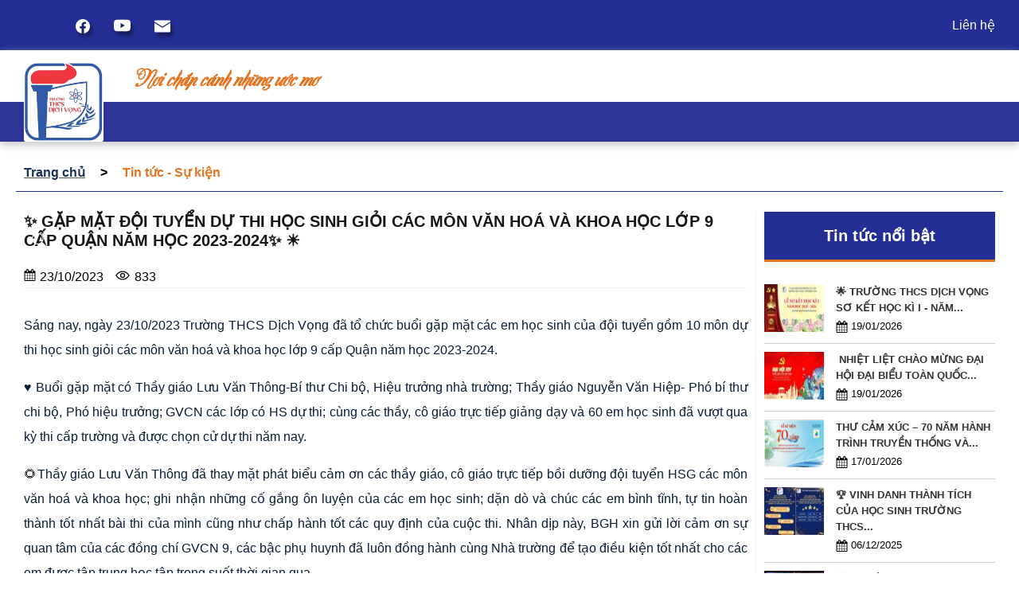

--- FILE ---
content_type: text/html; charset=utf-8
request_url: https://thcsdichvong.edu.vn/chi-tiet-tin/gp-mt-doi-tuyen-du-thi-hoc-sinh-gioi-cac-mon-van-hoa-va-khoa-hoc-lop-9-cap-quan-nam-hoc-2023-2024-139.html
body_size: 18332
content:
<!DOCTYPE html>
<html dir="ltr" xmlns="http://www.w3.org/1999/xhtml" xml:lang="vi-VN" lang="vi">
<head>
    <meta charset="utf-8">
    <title>
        &#x2728; G&#x1EB6;P M&#x1EB6;T &#x110;&#x1ED8;I TUY&#x1EC2;N D&#x1EF0; THI H&#x1ECC;C SINH GI&#x1ECE;I C&#xC1;C M&#xD4;N V&#x102;N HO&#xC1; V&#xC0; KHOA H&#x1ECC;C L&#x1EDA;P 9 C&#x1EA4;P QU&#x1EAC;N N&#x102;M H&#x1ECC;C 2023-2024&#x2728; &#x2600;&#xFE0F; 
    </title>
    <meta name="keywords" content="&#x2728; G&#x1EB6;P M&#x1EB6;T &#x110;&#x1ED8;I TUY&#x1EC2;N D&#x1EF0; THI H&#x1ECC;C SINH GI&#x1ECE;I C&#xC1;C M&#xD4;N V&#x102;N HO&#xC1; V&#xC0; KHOA H&#x1ECC;C L&#x1EDA;P 9 C&#x1EA4;P QU&#x1EAC;N N&#x102;M H&#x1ECC;C 2023-2024&#x2728; &#x2600;&#xFE0F; " />
    <meta name="description" />
    <meta http-equiv="X-UA-Compatible" content="IE=edge">
    <meta name="viewport" content="width=device-width, initial-scale=1.0">
    <meta name="author" content="SKY-Team" />
    <link rel="canonical" href="https://thcsdichvong.edu.vn/chi-tiet-tin/gp-mt-doi-tuyen-du-thi-hoc-sinh-gioi-cac-mon-van-hoa-va-khoa-hoc-lop-9-cap-quan-nam-hoc-2023-2024-139.html" />
    <meta property="fb:app_id" content="1684158208483105" />
    <meta property="fb:pages" content="135609873826796" />
    <meta name="twitter:card" content="summary">
    <meta property="og:site_name" content="&#x2728; G&#x1EB6;P M&#x1EB6;T &#x110;&#x1ED8;I TUY&#x1EC2;N D&#x1EF0; THI H&#x1ECC;C SINH GI&#x1ECE;I C&#xC1;C M&#xD4;N V&#x102;N HO&#xC1; V&#xC0; KHOA H&#x1ECC;C L&#x1EDA;P 9 C&#x1EA4;P QU&#x1EAC;N N&#x102;M H&#x1ECC;C 2023-2024&#x2728; &#x2600;&#xFE0F; " />
    <meta property="og:type" content="Website" />
    <meta property="og:locale" content="vi_VN" />
    <meta property="og:title" itemprop="name" content="&#x2728; G&#x1EB6;P M&#x1EB6;T &#x110;&#x1ED8;I TUY&#x1EC2;N D&#x1EF0; THI H&#x1ECC;C SINH GI&#x1ECE;I C&#xC1;C M&#xD4;N V&#x102;N HO&#xC1; V&#xC0; KHOA H&#x1ECC;C L&#x1EDA;P 9 C&#x1EA4;P QU&#x1EAC;N N&#x102;M H&#x1ECC;C 2023-2024&#x2728; &#x2600;&#xFE0F; " />
    <meta property="og:url" itemprop="url" content="https://thcsdichvong.edu.vn/chi-tiet-tin/gp-mt-doi-tuyen-du-thi-hoc-sinh-gioi-cac-mon-van-hoa-va-khoa-hoc-lop-9-cap-quan-nam-hoc-2023-2024-139.html" />
    <meta property="og:description" />
    <meta property="og:image" content="https://thcsdichvong.edu.vn/uploads/thumbs/z4810222882625_3169df739cfa7c0bf43ac09a85d94bc0_20231023230952604.jpg" itemprop="thumbnailUrl" />
    <meta property="og:image:alt" content="&#x2728; G&#x1EB6;P M&#x1EB6;T &#x110;&#x1ED8;I TUY&#x1EC2;N D&#x1EF0; THI H&#x1ECC;C SINH GI&#x1ECE;I C&#xC1;C M&#xD4;N V&#x102;N HO&#xC1; V&#xC0; KHOA H&#x1ECC;C L&#x1EDA;P 9 C&#x1EA4;P QU&#x1EAC;N N&#x102;M H&#x1ECC;C 2023-2024&#x2728; &#x2600;&#xFE0F; " />
    <meta name="copyright" content="Copyright © 2019 - 2026 by eptsky.com" />
    <meta name="abstract" />
    <meta name="distribution" content="Global" />
    <meta name="author" content="eptsky.com" />
    <meta name="REVISIT-AFTER" content="1 DAYS" />
    <meta name="RATING" content="GENERAL" />
    <meta http-equiv="x-dns-prefetch-control" content="on" />
    <!-- FAVICON -->
    <link rel="shortcut icon" type="image/x-icon" href="/images/favicon/logo-96.png">
    <link rel="icon" sizes="144x144" href="/images/favicon/logo-144.png">
    <link rel="icon" sizes="96x96" href="/images/favicon/logo-96.png">
    <link rel="icon" sizes="48x48" href="/images/favicon/logo-48.png">
    <link rel="apple-touch-icon" sizes="180x180" href="/images/favicon/logo-180.png">
    <link rel="apple-touch-icon-precomposed" sizes="180x180" href="/images/favicon/logo-180.png">
    <link rel="shortcut icon" href="/favicon.ico">
    <!-- CSS -->

    <link rel="stylesheet" href="/css/page-builder.css" />
    <link rel="stylesheet" href="/css/settings.css" />
    <link rel="stylesheet" href="/css/style-core.css" />
    <link rel="stylesheet" href="/css/kingster-style-custom.css" />
    <link rel="stylesheet" href="/css/bootstrap.min.css" />
    <link rel="stylesheet" href="/css/style-custom2.css" />
    <link rel="stylesheet" href="/css/font.css" />
    <link rel="stylesheet" href="/css/style.css" />
    <link rel="stylesheet" href="/css/toastr.min.css">
    <link rel="stylesheet" hhref="https://cdnjs.cloudflare.com/ajax/libs/font-awesome/6.4.0/css/fontawesome.min.css" />
    <link href="https://fonts.googleapis.com/css?family=Playfair+Display:700%2C400" rel="stylesheet" property="stylesheet" type="text/css" media="all">
    <link rel="stylesheet" href="https://fonts.googleapis.com/css?family=Poppins%3A100%2C100italic%2C200%2C200italic%2C300%2C300italic%2Cregular%2Citalic%2C500%2C500italic%2C600%2C600italic%2C700%2C700italic%2C800%2C800italic%2C900%2C900italic%7CABeeZee%3Aregular%2Citalic&amp;subset=latin%2Clatin-ext%2Cdevanagari&amp;ver=5.0.3" type="text/css" media="all">

</head>
<body class="home page-template-default page page-id-2039 gdlr-core-body woocommerce-no-js tribe-no-js kingster-body kingster-body-front kingster-full  kingster-with-sticky-navigation  kingster-blockquote-style-1 gdlr-core-link-to-lightbox">

    
<div class="kingster-mobile-header-wrap">
    <div class="kingster-mobile-header kingster-header-background kingster-style-slide kingster-sticky-mobile-navigation " id="kingster-mobile-header">
        <div class="kingster-mobile-header-container kingster-container clearfix">
            <div class="kingster-logo  kingster-item-pdlr">
                <div class="kingster-logo-inner">
                    <a class="" href="/"><img src="/uploads/thumbs/logo-thcs-dv_20250904080934180.jpg" alt="" /></a>
                </div>
            </div>
            <div class="kingster-mobile-menu-right">
                <div class="kingster-main-menu-search" id="kingster-mobile-top-search">
                    <svg style="color: white" xmlns="http://www.w3.org/2000/svg" width="25" height="25" fill="currentColor" class="bi bi-search" viewBox="0 0 16 16"> <path d="M11.742 10.344a6.5 6.5 0 1 0-1.397 1.398h-.001c.03.04.062.078.098.115l3.85 3.85a1 1 0 0 0 1.415-1.414l-3.85-3.85a1.007 1.007 0 0 0-.115-.1zM12 6.5a5.5 5.5 0 1 1-11 0 5.5 5.5 0 0 1 11 0z" fill="white"></path> </svg>
                </div>
                <div class="kingster-top-search-wrap">
                    <div class="kingster-top-search-close"></div>
                    <div class="kingster-top-search-row">
                        <div class="kingster-top-search-cell">
                            <form role="search" class="search-form" method="post" action="/ket-qua-tim-kiem.html">
                                <input type="text" class="search-field kingster-title-font" placeholder="Tìm kiếm tin tức..." value="" name="sName">
                                <div class="kingster-top-search-submit">
                                    <svg style="color: white" xmlns="http://www.w3.org/2000/svg" width="25" height="25" fill="currentColor" class="bi bi-search" viewBox="0 0 16 16"> <path d="M11.742 10.344a6.5 6.5 0 1 0-1.397 1.398h-.001c.03.04.062.078.098.115l3.85 3.85a1 1 0 0 0 1.415-1.414l-3.85-3.85a1.007 1.007 0 0 0-.115-.1zM12 6.5a5.5 5.5 0 1 1-11 0 5.5 5.5 0 0 1 11 0z" fill="white"></path> </svg>
                                </div>
                                <input type="submit" class="search-submit" value="Tìm kiếm">
                                <div class="kingster-top-search-close">
                                    <svg style="color: white" xmlns="http://www.w3.org/2000/svg" width="25" height="25" fill="currentColor" class="bi bi-x-circle-fill" viewBox="0 0 16 16"> <path d="M16 8A8 8 0 1 1 0 8a8 8 0 0 1 16 0zM5.354 4.646a.5.5 0 1 0-.708.708L7.293 8l-2.647 2.646a.5.5 0 0 0 .708.708L8 8.707l2.646 2.647a.5.5 0 0 0 .708-.708L8.707 8l2.647-2.646a.5.5 0 0 0-.708-.708L8 7.293 5.354 4.646z" fill="white"></path> </svg>
                                </div>
                            </form>
                        </div>
                    </div>
                </div>
                <div class="kingster-mobile-menu">
                    <a class="kingster-mm-menu-button kingster-mobile-menu-button kingster-mobile-button-hamburger" href="#kingster-mobile-menu">
                        <div class="nav-click">
                        <span></span>
                        <span></span>
                        <span></span>
                        </div>
                        </a>
                    <div class="kingster-mm-menu-wrap kingster-navigation-font" id="kingster-mobile-menu" data-slide="right">
                        <ul id="menu-main-navigation" class="m-menu">
                            <li class="menu-item menu-item-home current-menu-item">
                                <a href="/">Trang chủ</a>
                            </li>
                            
            <li class="menu-item menu-item-has-children kingster-normal-menu sfHover">
                        <a title="Gi&#x1EDB;i thi&#x1EC7;u" rel="next" class="sf-with-ul-pre">
                            Gi&#x1EDB;i thi&#x1EC7;u
                            <i class='bx bx-chevron-down'></i>
                        </a>
                <ul class="sub-menu">
                    
            <li class="menu-item">
                    <a href='/trang/su-menh-tam-nhin-he-gia-tri-cot-loi-1255.html'
                       title="S&#x1EE9; m&#x1EC7;nh - T&#x1EA7;m nh&#xEC;n - H&#x1EC7; gi&#xE1; tr&#x1ECB; c&#x1ED1;t l&#xF5;i">
                         S&#x1EE9; m&#x1EC7;nh - T&#x1EA7;m nh&#xEC;n - H&#x1EC7; gi&#xE1; tr&#x1ECB; c&#x1ED1;t l&#xF5;i
                    </a>
            </li>
            <li class="menu-item">
                        <a href='/ban-giam-hieu.html' title="Ban gi&#xE1;m hi&#x1EC7;u" rel="next">
                             Ban gi&#xE1;m hi&#x1EC7;u
                        </a>
            </li>
            <li class="menu-item">
                    <a href='/trang/to-chuyen-mon-1241.html'
                       title="T&#x1ED5; chuy&#xEA;n m&#xF4;n">
                         T&#x1ED5; chuy&#xEA;n m&#xF4;n
                    </a>
            </li>
            <li class="menu-item">
                    <a href='/trang/qua-trinh-xay-dung-va-phat-trien-1257.html'
                       title="Qu&#xE1; tr&#xEC;nh x&#xE2;y d&#x1EF1;ng v&#xE0; ph&#xE1;t tri&#x1EC3;n">
                         Qu&#xE1; tr&#xEC;nh x&#xE2;y d&#x1EF1;ng v&#xE0; ph&#xE1;t tri&#x1EC3;n
                    </a>
            </li>


                </ul>
            </li>
            <li class="menu-item menu-item-has-children kingster-normal-menu sfHover">
                    <a href='/danh-sach-tin/van-ban-thong-bao-1258-1.html'
                       title="V&#x103;n b&#x1EA3;n - Th&#xF4;ng b&#xE1;o" class="sf-with-ul-pre">
                        V&#x103;n b&#x1EA3;n - Th&#xF4;ng b&#xE1;o
                    </a>
                <ul class="sub-menu">
                    
            <li class="menu-item">
                    <a href='/danh-sach-tin/van-ban-chi-dao-1259-1.html'
                       title="V&#x103;n b&#x1EA3;n ch&#x1EC9; &#x111;&#x1EA1;o">
                        V&#x103;n b&#x1EA3;n ch&#x1EC9; &#x111;&#x1EA1;o
                    </a>
            </li>
            <li class="menu-item">
                    <a href='/danh-sach-tin/thong-bao-1260-1.html'
                       title="Th&#xF4;ng b&#xE1;o">
                        Th&#xF4;ng b&#xE1;o
                    </a>
            </li>
            <li class="menu-item">
                    <a href='/danh-sach-tin/cong-khai-thuc-don-ban-tru-1271-1.html'
                       title="C&#xF4;ng khai - Th&#x1EF1;c &#x111;&#x1A1;n b&#xE1;n tr&#xFA;">
                        C&#xF4;ng khai - Th&#x1EF1;c &#x111;&#x1A1;n b&#xE1;n tr&#xFA;
                    </a>
            </li>


                </ul>
            </li>
            <li class="menu-item">
                    <a href='/danh-sach-tin/tin-tuc-1207-1.html'
                       title="Tin t&#x1EE9;c - S&#x1EF1; ki&#x1EC7;n">
                        Tin t&#x1EE9;c - S&#x1EF1; ki&#x1EC7;n
                    </a>
            </li>
            <li class="menu-item menu-item-has-children kingster-normal-menu sfHover">
                    <a href='/danh-sach-tin/tuyen-sinh-1243-1.html'
                       title="Tuy&#x1EC3;n sinh" class="sf-with-ul-pre">
                        Tuy&#x1EC3;n sinh
                    </a>
                <ul class="sub-menu">
                    
            <li class="menu-item">
                    <a href='/danh-sach-tin/thong-tin-tuyen-sinh-1244-1.html'
                       title="Th&#xF4;ng tin tuy&#x1EC3;n sinh">
                        Th&#xF4;ng tin tuy&#x1EC3;n sinh
                    </a>
            </li>
            <li class="menu-item">
                    <a href='/danh-sach-tin/chuong-trinh-lien-ket-1245-1.html'
                       title="Ch&#x1B0;&#x1A1;ng tr&#xEC;nh li&#xEA;n k&#x1EBF;t">
                        Ch&#x1B0;&#x1A1;ng tr&#xEC;nh li&#xEA;n k&#x1EBF;t
                    </a>
            </li>


                </ul>
            </li>
            <li class="menu-item menu-item-has-children kingster-normal-menu sfHover">
                    <a href='/danh-sach-tin/guong-mat-tieu-bieu-1261-1.html'
                       title="G&#x1B0;&#x1A1;ng m&#x1EB7;t ti&#xEA;u bi&#x1EC3;u" class="sf-with-ul-pre">
                        G&#x1B0;&#x1A1;ng m&#x1EB7;t ti&#xEA;u bi&#x1EC3;u
                    </a>
                <ul class="sub-menu">
                    
            <li class="menu-item">
                    <a href='/danh-sach-tin/giao-vien-nhan-vien-1262-1.html'
                       title="Gi&#xE1;o vi&#xEA;n &#x2013; Nh&#xE2;n vi&#xEA;n">
                        Gi&#xE1;o vi&#xEA;n &#x2013; Nh&#xE2;n vi&#xEA;n
                    </a>
            </li>
            <li class="menu-item">
                    <a href='/danh-sach-tin/hoc-sinh-1263-1.html'
                       title="H&#x1ECD;c sinh">
                        H&#x1ECD;c sinh
                    </a>
            </li>


                </ul>
            </li>
            <li class="menu-item menu-item-has-children kingster-normal-menu sfHover">
                    <a href='/danh-sach-tin/nguoi-dong-hanh-dvers-1264-1.html'
                       title="Ng&#x1B0;&#x1EDD;i &#x111;&#x1ED3;ng h&#xE0;nh" class="sf-with-ul-pre">
                        Ng&#x1B0;&#x1EDD;i &#x111;&#x1ED3;ng h&#xE0;nh
                    </a>
                <ul class="sub-menu">
                    
            <li class="menu-item">
                    <a href='/danh-sach-tin/nguoi-dong-hanh-1265-1.html'
                       title="Ng&#x1B0;&#x1EDD;i &#x111;&#x1ED3;ng h&#xE0;nh">
                        Ng&#x1B0;&#x1EDD;i &#x111;&#x1ED3;ng h&#xE0;nh
                    </a>
            </li>
            <li class="menu-item">
                    <a href='/danh-sach-tin/dvers-1266-1.html'
                       title="DVers">
                        DVers
                    </a>
            </li>


                </ul>
            </li>
            <li class="menu-item">
                    <a href='/danh-sach-tin/thu-cam-on-1269-1.html'
                       title="TH&#x1AF; C&#x1EA2;M &#x1A0;N">
                        TH&#x1AF; C&#x1EA2;M &#x1A0;N
                    </a>
            </li>


                            <li class="menu-item">
                                <a href="/lien-he.html">Liên hệ</a>
                            </li>
                        </ul>
                    </div>
                </div>
            </div>
        </div>
    </div>
</div>









    <div class="kingster-body-outer-wrapper ">
        <div class="kingster-body-wrapper clearfix  kingster-with-frame">
            
<div class="kingster-top-bar">
    <div class="kingster-top-bar-background"></div>
    <div class="kingster-top-bar-container kingster-container ">
        <div class="kingster-top-bar-container-inner clearfix">
            <div class="kingster-top-bar-left kingster-item-pdlr">
                <ul id="kingster-top-bar-menu" class="sf-menu kingster-top-bar-menu kingster-top-bar-right-menu">
                    <li class="menu-item kingster-normal-menu">
                        <a href="https://www.facebook.com/truongTHCSDichVong">
                            <svg style="color: white" xmlns="http://www.w3.org/2000/svg" width="18" height="18" fill="currentColor" class="bi bi-facebook" viewBox="0 0 16 16"> <path d="M16 8.049c0-4.446-3.582-8.05-8-8.05C3.58 0-.002 3.603-.002 8.05c0 4.017 2.926 7.347 6.75 7.951v-5.625h-2.03V8.05H6.75V6.275c0-2.017 1.195-3.131 3.022-3.131.876 0 1.791.157 1.791.157v1.98h-1.009c-.993 0-1.303.621-1.303 1.258v1.51h2.218l-.354 2.326H9.25V16c3.824-.604 6.75-3.934 6.75-7.951z" fill="white"></path> </svg>
                        </a>
                    </li>
                    <li class="menu-item kingster-normal-menu">
                        <a href="https://www.youtube.com/@thcsdichvong2022/playlists">
                            <svg style="color: white" xmlns="http://www.w3.org/2000/svg" width="21" height="21" fill="currentColor" class="bi bi-youtube" viewBox="0 0 16 16"> <path d="M8.051 1.999h.089c.822.003 4.987.033 6.11.335a2.01 2.01 0 0 1 1.415 1.42c.101.38.172.883.22 1.402l.01.104.022.26.008.104c.065.914.073 1.77.074 1.957v.075c-.001.194-.01 1.108-.082 2.06l-.008.105-.009.104c-.05.572-.124 1.14-.235 1.558a2.007 2.007 0 0 1-1.415 1.42c-1.16.312-5.569.334-6.18.335h-.142c-.309 0-1.587-.006-2.927-.052l-.17-.006-.087-.004-.171-.007-.171-.007c-1.11-.049-2.167-.128-2.654-.26a2.007 2.007 0 0 1-1.415-1.419c-.111-.417-.185-.986-.235-1.558L.09 9.82l-.008-.104A31.4 31.4 0 0 1 0 7.68v-.123c.002-.215.01-.958.064-1.778l.007-.103.003-.052.008-.104.022-.26.01-.104c.048-.519.119-1.023.22-1.402a2.007 2.007 0 0 1 1.415-1.42c.487-.13 1.544-.21 2.654-.26l.17-.007.172-.006.086-.003.171-.007A99.788 99.788 0 0 1 7.858 2h.193zM6.4 5.209v4.818l4.157-2.408L6.4 5.209z" fill="white"></path> </svg>
                        </a>
                    </li>
                    <li class="menu-item kingster-normal-menu">
                        <a href="mailto:c2dichvong-cg@hanoiedu.vn">
                            <svg id="SvgjsSvg1016" width="20" height="20" xmlns="http://www.w3.org/2000/svg" version="1.1" xmlns:xlink="http://www.w3.org/1999/xlink" xmlns:svgjs="http://svgjs.com/svgjs"><defs id="SvgjsDefs1017"></defs><g id="SvgjsG1018"><svg xmlns="http://www.w3.org/2000/svg" viewBox="0 0 128 96" width="20" height="20"><path d="M0 11.283V8a8 8 0 0 1 8-8h112a8 8 0 0 1 8 8v3.283l-64 40zm66.12 48.11a4.004 4.004 0 0 1-4.24 0L0 20.717V88a8 8 0 0 0 8 8h112a8 8 0 0 0 8-8V20.717z" data-name="Layer 2" fill="#ffffff" class="color000 svgShape"></path></svg></g></svg>
                        </a>
                    </li>
                </ul>
            </div>
            <div class="kingster-top-bar-right kingster-item-pdlr">
                <ul id="kingster-top-bar-menu" class="sf-menu kingster-top-bar-menu kingster-top-bar-right-menu">
                    <li class="menu-item kingster-normal-menu">
                        <a href="/lien-he.html">Liên hệ</a>
                    </li>
                </ul>
            </div>
        </div>
    </div>
</div>


<header class="kingster-header-wrap kingster-header-style-plain  kingster-style-menu-right kingster-sticky-navigation kingster-style-fixed">
    <nav class="brand-slogan-nav">
        <div class="kingster-header-container  kingster-container">
            <div class="brand-slogan">
                Nơi chắp cánh những ước mơ
            </div>
        </div>
    </nav>
    <nav class="nav-bar menu-bar">
        <div class="kingster-header-container  kingster-container">
            <div class="kingster-navigation kingster-item-pdlr clearfix ">
                <a href="/" class="logo" style="color: transparent;">
                        <img src="/uploads/thumbs/logo-thcs-dv_20250904080934180.jpg" alt="Tr&#x1B0;&#x1EDD;ng THCS D&#x1ECB;ch V&#x1ECD;ng" width="100" height="100">
                </a>
                <div class="kingster-main-menu sf-js-enabled sf-arrows" id="kingster-main-menu" style="touch-action: pan-y;">
                    <ul id="menu-main-navigation-1" class="sf-menu">
                        <li class="menu-item kingster-normal-menu">
                            <a href="/">Trang chủ</a>
                        </li>

            <li class="menu-item menu-item-has-children kingster-normal-menu sfHover">
                        <a title="Gi&#x1EDB;i thi&#x1EC7;u" rel="next" class="sf-with-ul-pre">
                            Gi&#x1EDB;i thi&#x1EC7;u
                            <i class='bx bx-chevron-down'></i>
                        </a>
                <ul class="sub-menu">
                    
            <li class="menu-item">
                    <a href='/trang/su-menh-tam-nhin-he-gia-tri-cot-loi-1255.html'
                       title="S&#x1EE9; m&#x1EC7;nh - T&#x1EA7;m nh&#xEC;n - H&#x1EC7; gi&#xE1; tr&#x1ECB; c&#x1ED1;t l&#xF5;i">
                         S&#x1EE9; m&#x1EC7;nh - T&#x1EA7;m nh&#xEC;n - H&#x1EC7; gi&#xE1; tr&#x1ECB; c&#x1ED1;t l&#xF5;i
                    </a>
            </li>
            <li class="menu-item">
                        <a href='/ban-giam-hieu.html' title="Ban gi&#xE1;m hi&#x1EC7;u" rel="next">
                             Ban gi&#xE1;m hi&#x1EC7;u
                        </a>
            </li>
            <li class="menu-item">
                    <a href='/trang/to-chuyen-mon-1241.html'
                       title="T&#x1ED5; chuy&#xEA;n m&#xF4;n">
                         T&#x1ED5; chuy&#xEA;n m&#xF4;n
                    </a>
            </li>
            <li class="menu-item">
                    <a href='/trang/qua-trinh-xay-dung-va-phat-trien-1257.html'
                       title="Qu&#xE1; tr&#xEC;nh x&#xE2;y d&#x1EF1;ng v&#xE0; ph&#xE1;t tri&#x1EC3;n">
                         Qu&#xE1; tr&#xEC;nh x&#xE2;y d&#x1EF1;ng v&#xE0; ph&#xE1;t tri&#x1EC3;n
                    </a>
            </li>


                </ul>
            </li>
            <li class="menu-item menu-item-has-children kingster-normal-menu sfHover">
                    <a href='/danh-sach-tin/van-ban-thong-bao-1258-1.html'
                       title="V&#x103;n b&#x1EA3;n - Th&#xF4;ng b&#xE1;o" class="sf-with-ul-pre">
                        V&#x103;n b&#x1EA3;n - Th&#xF4;ng b&#xE1;o
                    </a>
                <ul class="sub-menu">
                    
            <li class="menu-item">
                    <a href='/danh-sach-tin/van-ban-chi-dao-1259-1.html'
                       title="V&#x103;n b&#x1EA3;n ch&#x1EC9; &#x111;&#x1EA1;o">
                        V&#x103;n b&#x1EA3;n ch&#x1EC9; &#x111;&#x1EA1;o
                    </a>
            </li>
            <li class="menu-item">
                    <a href='/danh-sach-tin/thong-bao-1260-1.html'
                       title="Th&#xF4;ng b&#xE1;o">
                        Th&#xF4;ng b&#xE1;o
                    </a>
            </li>
            <li class="menu-item">
                    <a href='/danh-sach-tin/cong-khai-thuc-don-ban-tru-1271-1.html'
                       title="C&#xF4;ng khai - Th&#x1EF1;c &#x111;&#x1A1;n b&#xE1;n tr&#xFA;">
                        C&#xF4;ng khai - Th&#x1EF1;c &#x111;&#x1A1;n b&#xE1;n tr&#xFA;
                    </a>
            </li>


                </ul>
            </li>
            <li class="menu-item">
                    <a href='/danh-sach-tin/tin-tuc-1207-1.html'
                       title="Tin t&#x1EE9;c - S&#x1EF1; ki&#x1EC7;n">
                        Tin t&#x1EE9;c - S&#x1EF1; ki&#x1EC7;n
                    </a>
            </li>
            <li class="menu-item menu-item-has-children kingster-normal-menu sfHover">
                    <a href='/danh-sach-tin/tuyen-sinh-1243-1.html'
                       title="Tuy&#x1EC3;n sinh" class="sf-with-ul-pre">
                        Tuy&#x1EC3;n sinh
                    </a>
                <ul class="sub-menu">
                    
            <li class="menu-item">
                    <a href='/danh-sach-tin/thong-tin-tuyen-sinh-1244-1.html'
                       title="Th&#xF4;ng tin tuy&#x1EC3;n sinh">
                        Th&#xF4;ng tin tuy&#x1EC3;n sinh
                    </a>
            </li>
            <li class="menu-item">
                    <a href='/danh-sach-tin/chuong-trinh-lien-ket-1245-1.html'
                       title="Ch&#x1B0;&#x1A1;ng tr&#xEC;nh li&#xEA;n k&#x1EBF;t">
                        Ch&#x1B0;&#x1A1;ng tr&#xEC;nh li&#xEA;n k&#x1EBF;t
                    </a>
            </li>


                </ul>
            </li>
            <li class="menu-item menu-item-has-children kingster-normal-menu sfHover">
                    <a href='/danh-sach-tin/guong-mat-tieu-bieu-1261-1.html'
                       title="G&#x1B0;&#x1A1;ng m&#x1EB7;t ti&#xEA;u bi&#x1EC3;u" class="sf-with-ul-pre">
                        G&#x1B0;&#x1A1;ng m&#x1EB7;t ti&#xEA;u bi&#x1EC3;u
                    </a>
                <ul class="sub-menu">
                    
            <li class="menu-item">
                    <a href='/danh-sach-tin/giao-vien-nhan-vien-1262-1.html'
                       title="Gi&#xE1;o vi&#xEA;n &#x2013; Nh&#xE2;n vi&#xEA;n">
                        Gi&#xE1;o vi&#xEA;n &#x2013; Nh&#xE2;n vi&#xEA;n
                    </a>
            </li>
            <li class="menu-item">
                    <a href='/danh-sach-tin/hoc-sinh-1263-1.html'
                       title="H&#x1ECD;c sinh">
                        H&#x1ECD;c sinh
                    </a>
            </li>


                </ul>
            </li>
            <li class="menu-item menu-item-has-children kingster-normal-menu sfHover">
                    <a href='/danh-sach-tin/nguoi-dong-hanh-dvers-1264-1.html'
                       title="Ng&#x1B0;&#x1EDD;i &#x111;&#x1ED3;ng h&#xE0;nh" class="sf-with-ul-pre">
                        Ng&#x1B0;&#x1EDD;i &#x111;&#x1ED3;ng h&#xE0;nh
                    </a>
                <ul class="sub-menu">
                    
            <li class="menu-item">
                    <a href='/danh-sach-tin/nguoi-dong-hanh-1265-1.html'
                       title="Ng&#x1B0;&#x1EDD;i &#x111;&#x1ED3;ng h&#xE0;nh">
                        Ng&#x1B0;&#x1EDD;i &#x111;&#x1ED3;ng h&#xE0;nh
                    </a>
            </li>
            <li class="menu-item">
                    <a href='/danh-sach-tin/dvers-1266-1.html'
                       title="DVers">
                        DVers
                    </a>
            </li>


                </ul>
            </li>
            <li class="menu-item">
                    <a href='/danh-sach-tin/thu-cam-on-1269-1.html'
                       title="TH&#x1AF; C&#x1EA2;M &#x1A0;N">
                        TH&#x1AF; C&#x1EA2;M &#x1A0;N
                    </a>
            </li>


                    </ul>
                </div>
                <div class="kingster-main-menu-right-wrap clearfix search_box">
                    <div class="kingster-main-menu-search" id="kingster-top-search">
                        <svg style="color: white" xmlns="http://www.w3.org/2000/svg" width="25" height="25" fill="currentColor" class="bi bi-search" viewBox="0 0 16 16"> <path d="M11.742 10.344a6.5 6.5 0 1 0-1.397 1.398h-.001c.03.04.062.078.098.115l3.85 3.85a1 1 0 0 0 1.415-1.414l-3.85-3.85a1.007 1.007 0 0 0-.115-.1zM12 6.5a5.5 5.5 0 1 1-11 0 5.5 5.5 0 0 1 11 0z" fill="white"></path> </svg>
                    </div>
                    <div class="kingster-top-search-wrap">
                        <div class="kingster-top-search-close"></div>
                        <div class="kingster-top-search-row">
                            <div class="kingster-top-search-cell">
                                <form role="search" class="search-form" method="post" action="/ket-qua-tim-kiem.html">
                                    <input type="text" class="search-field kingster-title-font" placeholder="Tìm kiếm tin tức..." value="" name="sName" required>
                                    <div class="kingster-top-search-submit">
                                        <svg style="color: white" xmlns="http://www.w3.org/2000/svg" width="25" height="25" fill="currentColor" class="bi bi-search" viewBox="0 0 16 16"> <path d="M11.742 10.344a6.5 6.5 0 1 0-1.397 1.398h-.001c.03.04.062.078.098.115l3.85 3.85a1 1 0 0 0 1.415-1.414l-3.85-3.85a1.007 1.007 0 0 0-.115-.1zM12 6.5a5.5 5.5 0 1 1-11 0 5.5 5.5 0 0 1 11 0z" fill="white"></path> </svg>
                                    </div>
                                    <input type="submit" class="search-submit" value="Tìm kiếm">
                                    <div class="kingster-top-search-close">
                                        <svg style="color: white" xmlns="http://www.w3.org/2000/svg" width="25" height="25" fill="currentColor" class="bi bi-x-circle-fill" viewBox="0 0 16 16"> <path d="M16 8A8 8 0 1 1 0 8a8 8 0 0 1 16 0zM5.354 4.646a.5.5 0 1 0-.708.708L7.293 8l-2.647 2.646a.5.5 0 0 0 .708.708L8 8.707l2.646 2.647a.5.5 0 0 0 .708-.708L8.707 8l2.647-2.646a.5.5 0 0 0-.708-.708L8 7.293 5.354 4.646z" fill="white"></path> </svg>
                                    </div>
                                </form>
                            </div>
                        </div>
                    </div>
                </div>
            </div>
        </div>
    </nav>
</header>
            

        <div class="kingster-breadcrumbs">
            <div class="kingster-breadcrumbs-container kingster-container">
                <div class="kingster-breadcrumbs-item kingster-item-pdlr">
                    <span property="itemListElement" typeof="ListItem">
                        <a property="item" typeof="WebPage" title="Trang chủ" href="/" class="home"><span property="name">Trang chủ</span></a>
                        <meta property="position" content="1">
                    </span>&gt;
                    <span property="itemListElement" typeof="ListItem">
                        <span property="name">Tin t&#x1EE9;c - S&#x1EF1; ki&#x1EC7;n</span>
                        <meta property="position" content="3">
                    </span>
                </div>
            </div>
        </div>
        <div class="kingster-content-container kingster-container">
            <div class="single_news kingster-sidebar-wrap clearfix kingster-line-height-0 kingster-sidebar-style-none">
                <div class=" kingster-sidebar-center kingster-column-45 kingster-line-height">
                    <div class="kingster-content-wrap kingster-item-pdlr clearfix">
                        <div class="title-single-kenvin">
                            <h1 class="title title_detail">&#x2728; G&#x1EB6;P M&#x1EB6;T &#x110;&#x1ED8;I TUY&#x1EC2;N D&#x1EF0; THI H&#x1ECC;C SINH GI&#x1ECE;I C&#xC1;C M&#xD4;N V&#x102;N HO&#xC1; V&#xC0; KHOA H&#x1ECC;C L&#x1EDA;P 9 C&#x1EA4;P QU&#x1EAC;N N&#x102;M H&#x1ECC;C 2023-2024&#x2728; &#x2600;&#xFE0F; </h1>
                            <div class="entry-meta">
                                <span class="post-date">
                                    <span>
                                        <svg version="1.1" id="Capa_1" xmlns="http://www.w3.org/2000/svg" xmlns:xlink="http://www.w3.org/1999/xlink" x="0px" y="0px"
                                 width="15px" height="15px" viewBox="0 0 511.634 511.634" style="enable-background:new 0 0 511.634 511.634;"
                                 xml:space="preserve">
                                    <path d="M482.513,83.942c-7.225-7.233-15.797-10.85-25.694-10.85h-36.541v-27.41c0-12.56-4.477-23.315-13.422-32.261
                                    C397.906,4.475,387.157,0,374.591,0h-18.268c-12.565,0-23.318,4.475-32.264,13.422c-8.949,8.945-13.422,19.701-13.422,32.261v27.41
                                    h-109.63v-27.41c0-12.56-4.475-23.315-13.422-32.261C178.64,4.475,167.886,0,155.321,0H137.05
                                    c-12.562,0-23.317,4.475-32.264,13.422c-8.945,8.945-13.421,19.701-13.421,32.261v27.41H54.823c-9.9,0-18.464,3.617-25.697,10.85
                                    c-7.233,7.232-10.85,15.8-10.85,25.697v365.453c0,9.89,3.617,18.456,10.85,25.693c7.232,7.231,15.796,10.849,25.697,10.849h401.989
                                    c9.897,0,18.47-3.617,25.694-10.849c7.234-7.234,10.852-15.804,10.852-25.693V109.639
                                    C493.357,99.739,489.743,91.175,482.513,83.942z M137.047,475.088H54.823v-82.23h82.224V475.088z M137.047,374.59H54.823v-91.358
                                    h82.224V374.59z M137.047,264.951H54.823v-82.223h82.224V264.951z M130.627,134.333c-1.809-1.809-2.712-3.946-2.712-6.423V45.686
                                    c0-2.474,0.903-4.617,2.712-6.423c1.809-1.809,3.946-2.712,6.423-2.712h18.271c2.474,0,4.617,0.903,6.423,2.712
                                    c1.809,1.807,2.714,3.949,2.714,6.423v82.224c0,2.478-0.909,4.615-2.714,6.423c-1.807,1.809-3.946,2.712-6.423,2.712H137.05
                                    C134.576,137.046,132.436,136.142,130.627,134.333z M246.683,475.088h-91.365v-82.23h91.365V475.088z M246.683,374.59h-91.365
                                    v-91.358h91.365V374.59z M246.683,264.951h-91.365v-82.223h91.365V264.951z M356.323,475.088h-91.364v-82.23h91.364V475.088z
                                    M356.323,374.59h-91.364v-91.358h91.364V374.59z M356.323,264.951h-91.364v-82.223h91.364V264.951z M349.896,134.333
                                    c-1.807-1.809-2.707-3.946-2.707-6.423V45.686c0-2.474,0.9-4.617,2.707-6.423c1.808-1.809,3.949-2.712,6.427-2.712h18.268
                                    c2.478,0,4.617,0.903,6.427,2.712c1.808,1.807,2.707,3.949,2.707,6.423v82.224c0,2.478-0.903,4.615-2.707,6.423
                                    c-1.807,1.809-3.949,2.712-6.427,2.712h-18.268C353.846,137.046,351.697,136.142,349.896,134.333z M456.812,475.088h-82.228v-82.23
                                    h82.228V475.088z M456.812,374.59h-82.228v-91.358h82.228V374.59z M456.812,264.951h-82.228v-82.223h82.228V264.951z" />
                                                        </svg></span>
                                    <span>23/10/2023</span>
                                </span>
                                <span class="post-view">
                                    <span>
                                    <svg version="1.1" id="Icons" xmlns="http://www.w3.org/2000/svg" xmlns:xlink="http://www.w3.org/1999/xlink" x="0px" y="0px"
                                 viewBox="0 0 32 32" style="enable-background:new 0 0 32 32;width:20px;" xml:space="preserve">
                                    <style type="text/css">
                                        .st0{fill:none;stroke:#000000;stroke-width:2;stroke-miterlimit:10;}
                                        .st1{fill:none;stroke:#000000;stroke-width:2;stroke-linejoin:round;stroke-miterlimit:10;}
                                        .st2{fill:none;stroke:#000000;stroke-width:2;stroke-linecap:round;stroke-linejoin:round;stroke-miterlimit:10;}
                                        .st3{fill:none;stroke:#000000;stroke-width:2;stroke-linecap:round;stroke-miterlimit:10;}
                                        .st4{fill:none;stroke:#000000;stroke-width:2;stroke-linejoin:round;stroke-miterlimit:10;stroke-dasharray:3;}
                                        </style>
                                    <path class="st1" d="M29,16c0,0-5.8,8-13,8S3,16,3,16s5.8-8,13-8S29,16,29,16z" />
                                    <circle class="st1" cx="16" cy="16" r="4" />
                                    </svg></span>
                                    <span>833</span>
                                </span>
                            </div>
                        </div>
                        <div class="kingster-content-area">
                            <article id="post-1268" class="post-1268 post type-post status-publish format-standard has-post-thumbnail hentry category-blog category-post-format tag-news">
                                <div class="kingster-single-article clearfix">
                                    <div class="kingster-single-article-content">
                                        <p style="text-align:justify"><span style="font-size:14pt"><span style="font-family:&quot;Times New Roman&quot;,serif"><span style="background-color:white"><span style="color:#081c36">S&aacute;ng nay, ng&agrave;y 23/10/2023 Trường THCS Dịch Vọng đ&atilde; tổ chức buổi gặp mặt c&aacute;c em học sinh của đội tuyển gồm 10 m&ocirc;n dự thi học sinh giỏi c&aacute;c m&ocirc;n văn ho&aacute; v&agrave; khoa học lớp 9 cấp Quận năm học 2023-2024. </span></span></span></span></p>

<p style="text-align:justify"><span style="font-size:14pt"><span style="font-family:&quot;Times New Roman&quot;,serif"><span style="background-color:white"><span style="color:#081c36">&hearts;️ Buổi gặp mặt c&oacute; Thầy gi&aacute;o Lưu Văn Th&ocirc;ng-B&iacute; thư Chi bộ, Hiệu trưởng nh&agrave; trường; Thầy gi&aacute;o Nguyễn Văn Hiệp- Ph&oacute; b&iacute; thư chi bộ, Ph&oacute; hiệu trưởng; GVCN c&aacute;c lớp c&oacute; HS dự thi; c&ugrave;ng c&aacute;c thầy, c&ocirc; gi&aacute;o trực tiếp giảng dạy v&agrave; 60 em học sinh đ&atilde; vượt qua kỳ thi cấp trường v&agrave; được chọn cử dự thi năm nay. </span></span></span></span></p>

<p style="text-align:justify"><span style="font-size:14pt"><span style="font-family:&quot;Times New Roman&quot;,serif"><span style="background-color:white"><span style="font-family:&quot;Segoe UI Emoji&quot;,sans-serif"><span style="color:black">🌻</span></span></span><span style="background-color:white"><span style="color:#081c36">Thầy gi&aacute;o Lưu Văn Th&ocirc;ng đ&atilde; thay mặt ph&aacute;t biểu cảm ơn c&aacute;c thầy gi&aacute;o, c&ocirc; gi&aacute;o trực tiếp bồi dưỡng đội tuyển HSG c&aacute;c m&ocirc;n văn ho&aacute; v&agrave; khoa học; ghi nhận những cố gắng &ocirc;n luyện của c&aacute;c em học sinh; dặn d&ograve; v&agrave; ch&uacute;c c&aacute;c em b&igrave;nh tĩnh, tự tin ho&agrave;n th&agrave;nh tốt nhất b&agrave;i thi của m&igrave;nh cũng như chấp h&agrave;nh tốt c&aacute;c quy định của cuộc thi. Nh&acirc;n dịp n&agrave;y, BGH xin gửi lời cảm ơn sự quan t&acirc;m của c&aacute;c đồng ch&iacute; GVCN 9, c&aacute;c bậc phụ huynh đ&atilde; lu&ocirc;n đồng h&agrave;nh c&ugrave;ng Nh&agrave; trường để tạo điều kiện tốt nhất cho c&aacute;c em được tập trung học tập trong suốt thời gian qua. </span></span></span></span></p>

<p style="text-align:justify"><span style="font-size:14pt"><span style="font-family:&quot;Times New Roman&quot;,serif"><span style="background-color:white"><span style="font-family:&quot;Segoe UI Emoji&quot;,sans-serif"><span style="color:black">⏰</span></span></span><span style="background-color:white"><span style="color:#081c36"> Kỳ thi Học sinh giỏi cấp Quận c&aacute;c m&ocirc;n văn ho&aacute; v&agrave; khoa học năm nay sẽ diễn ra v&agrave;o ng&agrave;y 26/10/2023 tại trường THCS Nghĩa T&acirc;n, quận Cầu Giấy, TP H&agrave; Nội. </span><span style="font-family:&quot;Segoe UI Emoji&quot;,sans-serif"><span style="color:black">💐</span></span><span style="color:#081c36"> Ch&uacute;c c&aacute;c em học sinh trong đội tuyển HSG lớp 9 trường ta sức khỏe, b&igrave;nh tĩnh, tự tin, thi tốt, mang th&agrave;nh t&iacute;ch cao nhất về cho bản th&acirc;n, gia đ&igrave;nh, tập thể lớp v&agrave; Nh&agrave; trường! Ch&uacute;c c&aacute;c em th&agrave;nh c&ocirc;ng trong kỳ thi n&agrave;y v&agrave; c&aacute;c kỳ thi cuối cấp THCS sắp tới! </span></span><span style="background-color:white"><span style="font-family:&quot;Segoe UI Emoji&quot;,sans-serif"><span style="color:black">🍀🍀</span></span></span> <span style="background-color:white"><span style="font-family:&quot;Segoe UI Emoji&quot;,sans-serif"><span style="color:#081c36">☘️</span></span></span></span></span></p>

<p style="text-align:justify"><img alt="" height="724" src="/uploads/images/z4810222892293_79ccff3a08047ec178eae47127f2d936.jpg" width="1280" /></p>

<p style="text-align:justify"><img alt="" height="960" src="/uploads/Images/z4810222882625_3169df739cfa7c0bf43ac09a85d94bc0.jpg" width="1280" /><img alt="" height="960" src="/uploads/Images/z4810222894143_2f14400904ddd7a4752ee9b2fcc679a6.jpg" width="1280" /><img alt="" height="960" src="/uploads/Images/z4810222900549_7bc58e5ae1bf9bf41621823f93860f36.jpg" width="1280" /><img alt="" height="960" src="/uploads/Images/z4810222904484_68f2727adb4783b8aa2c84d0697fb57d.jpg" width="1280" /><img alt="" height="960" src="/uploads/Images/z4810222908735_e7dc0fbdf5f8ea2e60318f7c08c8fffe.jpg" width="1280" /><img alt="" height="616" src="/uploads/Images/z4810222917258_656c0a084e234daf3746909d56d494ef.jpg" width="1280" /><img alt="" height="960" src="/uploads/Images/z4810222927391_afc4288d27e5804c28633edd1fb36e31.jpg" width="1280" /></p>

                                    </div>
                                </div>
                            </article>
                        </div>
                    </div>
                </div>

                <div class=" kingster-sidebar-right kingster-column-15 kingster-line-height kingster-line-height single_sidebar">
                    <div class="kingster-sidebar-area kingster-item-pdlr">
                        <div id="gdlr-core-recent-post-widget-2" class="widget widget_gdlr-core-recent-post-widget kingster-widget">
                            <h3 class="kingster-widget-title">Tin tức nổi bật</h3><span class="clear"></span>
                            <div class="gdlr-core-recent-post-widget-wrap gdlr-core-style-2">
                                 
            <article class="gdlr-core-recent-post-widget clearfix post_sidebar">
                <div class="post-thumb">
                    <a href="/chi-tiet-tin/truong-thcs-dich-vong-so-ket-hoc-ki-i-nam-hoc-2025-2026-viet-tiep-truyen-thong-vung-buoc-tuong-lai-1-530.html"
           title="&#x1F31F; TR&#x1AF;&#x1EDC;NG THCS D&#x1ECA;CH V&#x1ECC;NG S&#x1A0; K&#x1EBE;T H&#x1ECC;C K&#xCC; I - N&#x102;M H&#x1ECC;C 2025 &#x2013; 2026 &#x2728; Vi&#x1EBF;t ti&#x1EBF;p truy&#x1EC1;n th&#x1ED1;ng &#xA0;&#x2013; V&#x1EEF;ng b&#x1B0;&#x1EDB;c t&#x1B0;&#x1A1;ng lai">
                            <img class="img-fluid" src="/uploads/thumbs/_thumb100/z7446086468401_b2b6d67c0f03461223a71cc352eb523b_20260119214033665.jpg" alt="&#x1F31F; TR&#x1AF;&#x1EDC;NG THCS D&#x1ECA;CH V&#x1ECC;NG S&#x1A0; K&#x1EBE;T H&#x1ECC;C K&#xCC; I - N&#x102;M H&#x1ECC;C 2025 &#x2013; 2026 &#x2728; Vi&#x1EBF;t ti&#x1EBF;p truy&#x1EC1;n th&#x1ED1;ng &#xA0;&#x2013; V&#x1EEF;ng b&#x1B0;&#x1EDB;c t&#x1B0;&#x1A1;ng lai" width="75" height="75" />
                    </a>
                </div>
                <div class="post-content gdlr-core-recent-post-widget-content">
                    <h3 class="post-title title-small gdlr-core-recent-post-widget-title">
                        <a href="/chi-tiet-tin/truong-thcs-dich-vong-so-ket-hoc-ki-i-nam-hoc-2025-2026-viet-tiep-truyen-thong-vung-buoc-tuong-lai-1-530.html"
               title="&#x1F31F; TR&#x1AF;&#x1EDC;NG THCS D&#x1ECA;CH V&#x1ECC;NG S&#x1A0; K&#x1EBE;T H&#x1ECC;C K&#xCC; I - N&#x102;M H&#x1ECC;C 2025 &#x2013; 2026 &#x2728; Vi&#x1EBF;t ti&#x1EBF;p truy&#x1EC1;n th&#x1ED1;ng &#xA0;&#x2013; V&#x1EEF;ng b&#x1B0;&#x1EDB;c t&#x1B0;&#x1A1;ng lai">
                            &#x1F31F; TR&#x1AF;&#x1EDC;NG THCS D&#x1ECA;CH V&#x1ECC;NG S&#x1A0; K&#x1EBE;T H&#x1ECC;C K&#xCC; I - N&#x102;M...
                        </a>
                    </h3>
                    <div class="post-meta">
                        <span class="post-date">
                            <svg version="1.1" id="Capa_1" xmlns="http://www.w3.org/2000/svg" xmlns:xlink="http://www.w3.org/1999/xlink" x="0px" y="0px"
                     width="15px" height="15px" viewBox="0 0 511.634 511.634" style="enable-background:new 0 0 511.634 511.634;"
                     xml:space="preserve">
                            <path d="M482.513,83.942c-7.225-7.233-15.797-10.85-25.694-10.85h-36.541v-27.41c0-12.56-4.477-23.315-13.422-32.261
		                                C397.906,4.475,387.157,0,374.591,0h-18.268c-12.565,0-23.318,4.475-32.264,13.422c-8.949,8.945-13.422,19.701-13.422,32.261v27.41
		                                h-109.63v-27.41c0-12.56-4.475-23.315-13.422-32.261C178.64,4.475,167.886,0,155.321,0H137.05
		                                c-12.562,0-23.317,4.475-32.264,13.422c-8.945,8.945-13.421,19.701-13.421,32.261v27.41H54.823c-9.9,0-18.464,3.617-25.697,10.85
		                                c-7.233,7.232-10.85,15.8-10.85,25.697v365.453c0,9.89,3.617,18.456,10.85,25.693c7.232,7.231,15.796,10.849,25.697,10.849h401.989
		                                c9.897,0,18.47-3.617,25.694-10.849c7.234-7.234,10.852-15.804,10.852-25.693V109.639
		                                C493.357,99.739,489.743,91.175,482.513,83.942z M137.047,475.088H54.823v-82.23h82.224V475.088z M137.047,374.59H54.823v-91.358
		                                h82.224V374.59z M137.047,264.951H54.823v-82.223h82.224V264.951z M130.627,134.333c-1.809-1.809-2.712-3.946-2.712-6.423V45.686
		                                c0-2.474,0.903-4.617,2.712-6.423c1.809-1.809,3.946-2.712,6.423-2.712h18.271c2.474,0,4.617,0.903,6.423,2.712
		                                c1.809,1.807,2.714,3.949,2.714,6.423v82.224c0,2.478-0.909,4.615-2.714,6.423c-1.807,1.809-3.946,2.712-6.423,2.712H137.05
		                                C134.576,137.046,132.436,136.142,130.627,134.333z M246.683,475.088h-91.365v-82.23h91.365V475.088z M246.683,374.59h-91.365
		                                v-91.358h91.365V374.59z M246.683,264.951h-91.365v-82.223h91.365V264.951z M356.323,475.088h-91.364v-82.23h91.364V475.088z
		                                 M356.323,374.59h-91.364v-91.358h91.364V374.59z M356.323,264.951h-91.364v-82.223h91.364V264.951z M349.896,134.333
		                                c-1.807-1.809-2.707-3.946-2.707-6.423V45.686c0-2.474,0.9-4.617,2.707-6.423c1.808-1.809,3.949-2.712,6.427-2.712h18.268
		                                c2.478,0,4.617,0.903,6.427,2.712c1.808,1.807,2.707,3.949,2.707,6.423v82.224c0,2.478-0.903,4.615-2.707,6.423
		                                c-1.807,1.809-3.949,2.712-6.427,2.712h-18.268C353.846,137.046,351.697,136.142,349.896,134.333z M456.812,475.088h-82.228v-82.23
		                                h82.228V475.088z M456.812,374.59h-82.228v-91.358h82.228V374.59z M456.812,264.951h-82.228v-82.223h82.228V264.951z" />
                                        </svg>
                            19/01/2026
                        </span>
                    </div>
                </div>
            </article>
            <article class="gdlr-core-recent-post-widget clearfix post_sidebar">
                <div class="post-thumb">
                    <a href="/chi-tiet-tin/nhiet-liet-chao-mung-dai-hoi-dai-bieu-toan-quoc-lan-thu-xiv-cua-dang-1-532.html"
           title="&#x200B; NHI&#x1EC6;T LI&#x1EC6;T CH&#xC0;O M&#x1EEA;NG &#x110;&#x1EA0;I H&#x1ED8;I &#x110;&#x1EA0;I BI&#x1EC2;U TO&#xC0;N QU&#x1ED0;C L&#x1EA6;N TH&#x1EE8; XIV C&#x1EE6;A &#x110;&#x1EA2;NG  &#x200B;">
                            <img class="img-fluid" src="/uploads/thumbs/_thumb100/615850096_1511914327609821_2101847242097752428_n_20260119220409138.jpg" alt="&#x200B; NHI&#x1EC6;T LI&#x1EC6;T CH&#xC0;O M&#x1EEA;NG &#x110;&#x1EA0;I H&#x1ED8;I &#x110;&#x1EA0;I BI&#x1EC2;U TO&#xC0;N QU&#x1ED0;C L&#x1EA6;N TH&#x1EE8; XIV C&#x1EE6;A &#x110;&#x1EA2;NG  &#x200B;" width="75" height="75" />
                    </a>
                </div>
                <div class="post-content gdlr-core-recent-post-widget-content">
                    <h3 class="post-title title-small gdlr-core-recent-post-widget-title">
                        <a href="/chi-tiet-tin/nhiet-liet-chao-mung-dai-hoi-dai-bieu-toan-quoc-lan-thu-xiv-cua-dang-1-532.html"
               title="&#x200B; NHI&#x1EC6;T LI&#x1EC6;T CH&#xC0;O M&#x1EEA;NG &#x110;&#x1EA0;I H&#x1ED8;I &#x110;&#x1EA0;I BI&#x1EC2;U TO&#xC0;N QU&#x1ED0;C L&#x1EA6;N TH&#x1EE8; XIV C&#x1EE6;A &#x110;&#x1EA2;NG  &#x200B;">
                            &#x200B; NHI&#x1EC6;T LI&#x1EC6;T CH&#xC0;O M&#x1EEA;NG &#x110;&#x1EA0;I H&#x1ED8;I &#x110;&#x1EA0;I BI&#x1EC2;U TO&#xC0;N QU&#x1ED0;C...
                        </a>
                    </h3>
                    <div class="post-meta">
                        <span class="post-date">
                            <svg version="1.1" id="Capa_1" xmlns="http://www.w3.org/2000/svg" xmlns:xlink="http://www.w3.org/1999/xlink" x="0px" y="0px"
                     width="15px" height="15px" viewBox="0 0 511.634 511.634" style="enable-background:new 0 0 511.634 511.634;"
                     xml:space="preserve">
                            <path d="M482.513,83.942c-7.225-7.233-15.797-10.85-25.694-10.85h-36.541v-27.41c0-12.56-4.477-23.315-13.422-32.261
		                                C397.906,4.475,387.157,0,374.591,0h-18.268c-12.565,0-23.318,4.475-32.264,13.422c-8.949,8.945-13.422,19.701-13.422,32.261v27.41
		                                h-109.63v-27.41c0-12.56-4.475-23.315-13.422-32.261C178.64,4.475,167.886,0,155.321,0H137.05
		                                c-12.562,0-23.317,4.475-32.264,13.422c-8.945,8.945-13.421,19.701-13.421,32.261v27.41H54.823c-9.9,0-18.464,3.617-25.697,10.85
		                                c-7.233,7.232-10.85,15.8-10.85,25.697v365.453c0,9.89,3.617,18.456,10.85,25.693c7.232,7.231,15.796,10.849,25.697,10.849h401.989
		                                c9.897,0,18.47-3.617,25.694-10.849c7.234-7.234,10.852-15.804,10.852-25.693V109.639
		                                C493.357,99.739,489.743,91.175,482.513,83.942z M137.047,475.088H54.823v-82.23h82.224V475.088z M137.047,374.59H54.823v-91.358
		                                h82.224V374.59z M137.047,264.951H54.823v-82.223h82.224V264.951z M130.627,134.333c-1.809-1.809-2.712-3.946-2.712-6.423V45.686
		                                c0-2.474,0.903-4.617,2.712-6.423c1.809-1.809,3.946-2.712,6.423-2.712h18.271c2.474,0,4.617,0.903,6.423,2.712
		                                c1.809,1.807,2.714,3.949,2.714,6.423v82.224c0,2.478-0.909,4.615-2.714,6.423c-1.807,1.809-3.946,2.712-6.423,2.712H137.05
		                                C134.576,137.046,132.436,136.142,130.627,134.333z M246.683,475.088h-91.365v-82.23h91.365V475.088z M246.683,374.59h-91.365
		                                v-91.358h91.365V374.59z M246.683,264.951h-91.365v-82.223h91.365V264.951z M356.323,475.088h-91.364v-82.23h91.364V475.088z
		                                 M356.323,374.59h-91.364v-91.358h91.364V374.59z M356.323,264.951h-91.364v-82.223h91.364V264.951z M349.896,134.333
		                                c-1.807-1.809-2.707-3.946-2.707-6.423V45.686c0-2.474,0.9-4.617,2.707-6.423c1.808-1.809,3.949-2.712,6.427-2.712h18.268
		                                c2.478,0,4.617,0.903,6.427,2.712c1.808,1.807,2.707,3.949,2.707,6.423v82.224c0,2.478-0.903,4.615-2.707,6.423
		                                c-1.807,1.809-3.949,2.712-6.427,2.712h-18.268C353.846,137.046,351.697,136.142,349.896,134.333z M456.812,475.088h-82.228v-82.23
		                                h82.228V475.088z M456.812,374.59h-82.228v-91.358h82.228V374.59z M456.812,264.951h-82.228v-82.223h82.228V264.951z" />
                                        </svg>
                            19/01/2026
                        </span>
                    </div>
                </div>
            </article>
            <article class="gdlr-core-recent-post-widget clearfix post_sidebar">
                <div class="post-thumb">
                    <a href="/chi-tiet-tin/thu-cam-xuc-70-nam-hanh-trinh-truyen-thong-va-tri-an-1-529.html"
           title="TH&#x1AF; C&#x1EA2;M X&#xDA;C &#x2013; 70 N&#x102;M H&#xC0;NH TR&#xCC;NH TRUY&#x1EC0;N TH&#x1ED0;NG V&#xC0; TRI &#xC2;N">
                            <img class="img-fluid" src="/uploads/thumbs/_thumb100/screenshot_1763562199_20260117202908168.png" alt="TH&#x1AF; C&#x1EA2;M X&#xDA;C &#x2013; 70 N&#x102;M H&#xC0;NH TR&#xCC;NH TRUY&#x1EC0;N TH&#x1ED0;NG V&#xC0; TRI &#xC2;N" width="75" height="75" />
                    </a>
                </div>
                <div class="post-content gdlr-core-recent-post-widget-content">
                    <h3 class="post-title title-small gdlr-core-recent-post-widget-title">
                        <a href="/chi-tiet-tin/thu-cam-xuc-70-nam-hanh-trinh-truyen-thong-va-tri-an-1-529.html"
               title="TH&#x1AF; C&#x1EA2;M X&#xDA;C &#x2013; 70 N&#x102;M H&#xC0;NH TR&#xCC;NH TRUY&#x1EC0;N TH&#x1ED0;NG V&#xC0; TRI &#xC2;N">
                            TH&#x1AF; C&#x1EA2;M X&#xDA;C &#x2013; 70 N&#x102;M H&#xC0;NH TR&#xCC;NH TRUY&#x1EC0;N TH&#x1ED0;NG V&#xC0;...
                        </a>
                    </h3>
                    <div class="post-meta">
                        <span class="post-date">
                            <svg version="1.1" id="Capa_1" xmlns="http://www.w3.org/2000/svg" xmlns:xlink="http://www.w3.org/1999/xlink" x="0px" y="0px"
                     width="15px" height="15px" viewBox="0 0 511.634 511.634" style="enable-background:new 0 0 511.634 511.634;"
                     xml:space="preserve">
                            <path d="M482.513,83.942c-7.225-7.233-15.797-10.85-25.694-10.85h-36.541v-27.41c0-12.56-4.477-23.315-13.422-32.261
		                                C397.906,4.475,387.157,0,374.591,0h-18.268c-12.565,0-23.318,4.475-32.264,13.422c-8.949,8.945-13.422,19.701-13.422,32.261v27.41
		                                h-109.63v-27.41c0-12.56-4.475-23.315-13.422-32.261C178.64,4.475,167.886,0,155.321,0H137.05
		                                c-12.562,0-23.317,4.475-32.264,13.422c-8.945,8.945-13.421,19.701-13.421,32.261v27.41H54.823c-9.9,0-18.464,3.617-25.697,10.85
		                                c-7.233,7.232-10.85,15.8-10.85,25.697v365.453c0,9.89,3.617,18.456,10.85,25.693c7.232,7.231,15.796,10.849,25.697,10.849h401.989
		                                c9.897,0,18.47-3.617,25.694-10.849c7.234-7.234,10.852-15.804,10.852-25.693V109.639
		                                C493.357,99.739,489.743,91.175,482.513,83.942z M137.047,475.088H54.823v-82.23h82.224V475.088z M137.047,374.59H54.823v-91.358
		                                h82.224V374.59z M137.047,264.951H54.823v-82.223h82.224V264.951z M130.627,134.333c-1.809-1.809-2.712-3.946-2.712-6.423V45.686
		                                c0-2.474,0.903-4.617,2.712-6.423c1.809-1.809,3.946-2.712,6.423-2.712h18.271c2.474,0,4.617,0.903,6.423,2.712
		                                c1.809,1.807,2.714,3.949,2.714,6.423v82.224c0,2.478-0.909,4.615-2.714,6.423c-1.807,1.809-3.946,2.712-6.423,2.712H137.05
		                                C134.576,137.046,132.436,136.142,130.627,134.333z M246.683,475.088h-91.365v-82.23h91.365V475.088z M246.683,374.59h-91.365
		                                v-91.358h91.365V374.59z M246.683,264.951h-91.365v-82.223h91.365V264.951z M356.323,475.088h-91.364v-82.23h91.364V475.088z
		                                 M356.323,374.59h-91.364v-91.358h91.364V374.59z M356.323,264.951h-91.364v-82.223h91.364V264.951z M349.896,134.333
		                                c-1.807-1.809-2.707-3.946-2.707-6.423V45.686c0-2.474,0.9-4.617,2.707-6.423c1.808-1.809,3.949-2.712,6.427-2.712h18.268
		                                c2.478,0,4.617,0.903,6.427,2.712c1.808,1.807,2.707,3.949,2.707,6.423v82.224c0,2.478-0.903,4.615-2.707,6.423
		                                c-1.807,1.809-3.949,2.712-6.427,2.712h-18.268C353.846,137.046,351.697,136.142,349.896,134.333z M456.812,475.088h-82.228v-82.23
		                                h82.228V475.088z M456.812,374.59h-82.228v-91.358h82.228V374.59z M456.812,264.951h-82.228v-82.223h82.228V264.951z" />
                                        </svg>
                            17/01/2026
                        </span>
                    </div>
                </div>
            </article>
            <article class="gdlr-core-recent-post-widget clearfix post_sidebar">
                <div class="post-thumb">
                    <a href="/chi-tiet-tin/vinh-danh-thanh-tich-cua-hoc-sinh-truong-thcs-dich-vong-tai-ky-thi-chon-hoc-sinh-gioi-cac-mon-van-hoa-lop-9-cap-trung-hoc-co-so-phuong-cau-giay-nam-hoc-2025-2026-1-485.html"
           title="&#x1F3C6; VINH DANH TH&#xC0;NH T&#xCD;CH C&#x1EE6;A H&#x1ECC;C SINH TR&#x1AF;&#x1EDC;NG THCS D&#x1ECA;CH V&#x1ECC;NG T&#x1EA0;I K&#x1EF2; THI CH&#x1ECC;N H&#x1ECC;C SINH GI&#x1ECE;I C&#xC1;C M&#xD4;N V&#x102;N H&#xD3;A L&#x1EDA;P 9 C&#x1EA4;P TRUNG H&#x1ECC;C C&#x1A0; S&#x1EDE; PH&#x1AF;&#x1EDC;NG C&#x1EA6;U GI&#x1EA4;Y N&#x102;M H&#x1ECC;C 2025 - 2026&#x1F3C6;">
                            <img class="img-fluid" src="/uploads/thumbs/_thumb100/z7300135781206_519f65b8f8d3fa2bd15abe51a01bc688_20251206224856813.jpg" alt="&#x1F3C6; VINH DANH TH&#xC0;NH T&#xCD;CH C&#x1EE6;A H&#x1ECC;C SINH TR&#x1AF;&#x1EDC;NG THCS D&#x1ECA;CH V&#x1ECC;NG T&#x1EA0;I K&#x1EF2; THI CH&#x1ECC;N H&#x1ECC;C SINH GI&#x1ECE;I C&#xC1;C M&#xD4;N V&#x102;N H&#xD3;A L&#x1EDA;P 9 C&#x1EA4;P TRUNG H&#x1ECC;C C&#x1A0; S&#x1EDE; PH&#x1AF;&#x1EDC;NG C&#x1EA6;U GI&#x1EA4;Y N&#x102;M H&#x1ECC;C 2025 - 2026&#x1F3C6;" width="75" height="75" />
                    </a>
                </div>
                <div class="post-content gdlr-core-recent-post-widget-content">
                    <h3 class="post-title title-small gdlr-core-recent-post-widget-title">
                        <a href="/chi-tiet-tin/vinh-danh-thanh-tich-cua-hoc-sinh-truong-thcs-dich-vong-tai-ky-thi-chon-hoc-sinh-gioi-cac-mon-van-hoa-lop-9-cap-trung-hoc-co-so-phuong-cau-giay-nam-hoc-2025-2026-1-485.html"
               title="&#x1F3C6; VINH DANH TH&#xC0;NH T&#xCD;CH C&#x1EE6;A H&#x1ECC;C SINH TR&#x1AF;&#x1EDC;NG THCS D&#x1ECA;CH V&#x1ECC;NG T&#x1EA0;I K&#x1EF2; THI CH&#x1ECC;N H&#x1ECC;C SINH GI&#x1ECE;I C&#xC1;C M&#xD4;N V&#x102;N H&#xD3;A L&#x1EDA;P 9 C&#x1EA4;P TRUNG H&#x1ECC;C C&#x1A0; S&#x1EDE; PH&#x1AF;&#x1EDC;NG C&#x1EA6;U GI&#x1EA4;Y N&#x102;M H&#x1ECC;C 2025 - 2026&#x1F3C6;">
                            &#x1F3C6; VINH DANH TH&#xC0;NH T&#xCD;CH C&#x1EE6;A H&#x1ECC;C SINH TR&#x1AF;&#x1EDC;NG THCS...
                        </a>
                    </h3>
                    <div class="post-meta">
                        <span class="post-date">
                            <svg version="1.1" id="Capa_1" xmlns="http://www.w3.org/2000/svg" xmlns:xlink="http://www.w3.org/1999/xlink" x="0px" y="0px"
                     width="15px" height="15px" viewBox="0 0 511.634 511.634" style="enable-background:new 0 0 511.634 511.634;"
                     xml:space="preserve">
                            <path d="M482.513,83.942c-7.225-7.233-15.797-10.85-25.694-10.85h-36.541v-27.41c0-12.56-4.477-23.315-13.422-32.261
		                                C397.906,4.475,387.157,0,374.591,0h-18.268c-12.565,0-23.318,4.475-32.264,13.422c-8.949,8.945-13.422,19.701-13.422,32.261v27.41
		                                h-109.63v-27.41c0-12.56-4.475-23.315-13.422-32.261C178.64,4.475,167.886,0,155.321,0H137.05
		                                c-12.562,0-23.317,4.475-32.264,13.422c-8.945,8.945-13.421,19.701-13.421,32.261v27.41H54.823c-9.9,0-18.464,3.617-25.697,10.85
		                                c-7.233,7.232-10.85,15.8-10.85,25.697v365.453c0,9.89,3.617,18.456,10.85,25.693c7.232,7.231,15.796,10.849,25.697,10.849h401.989
		                                c9.897,0,18.47-3.617,25.694-10.849c7.234-7.234,10.852-15.804,10.852-25.693V109.639
		                                C493.357,99.739,489.743,91.175,482.513,83.942z M137.047,475.088H54.823v-82.23h82.224V475.088z M137.047,374.59H54.823v-91.358
		                                h82.224V374.59z M137.047,264.951H54.823v-82.223h82.224V264.951z M130.627,134.333c-1.809-1.809-2.712-3.946-2.712-6.423V45.686
		                                c0-2.474,0.903-4.617,2.712-6.423c1.809-1.809,3.946-2.712,6.423-2.712h18.271c2.474,0,4.617,0.903,6.423,2.712
		                                c1.809,1.807,2.714,3.949,2.714,6.423v82.224c0,2.478-0.909,4.615-2.714,6.423c-1.807,1.809-3.946,2.712-6.423,2.712H137.05
		                                C134.576,137.046,132.436,136.142,130.627,134.333z M246.683,475.088h-91.365v-82.23h91.365V475.088z M246.683,374.59h-91.365
		                                v-91.358h91.365V374.59z M246.683,264.951h-91.365v-82.223h91.365V264.951z M356.323,475.088h-91.364v-82.23h91.364V475.088z
		                                 M356.323,374.59h-91.364v-91.358h91.364V374.59z M356.323,264.951h-91.364v-82.223h91.364V264.951z M349.896,134.333
		                                c-1.807-1.809-2.707-3.946-2.707-6.423V45.686c0-2.474,0.9-4.617,2.707-6.423c1.808-1.809,3.949-2.712,6.427-2.712h18.268
		                                c2.478,0,4.617,0.903,6.427,2.712c1.808,1.807,2.707,3.949,2.707,6.423v82.224c0,2.478-0.903,4.615-2.707,6.423
		                                c-1.807,1.809-3.949,2.712-6.427,2.712h-18.268C353.846,137.046,351.697,136.142,349.896,134.333z M456.812,475.088h-82.228v-82.23
		                                h82.228V475.088z M456.812,374.59h-82.228v-91.358h82.228V374.59z M456.812,264.951h-82.228v-82.223h82.228V264.951z" />
                                        </svg>
                            06/12/2025
                        </span>
                    </div>
                </div>
            </article>
            <article class="gdlr-core-recent-post-widget clearfix post_sidebar">
                <div class="post-thumb">
                    <a href="/chi-tiet-tin/tu-hao-thcs-dich-vong-vinh-danh-nhung-nguoi-thap-lua-tri-thuc-1-465.html"
           title="&#x1F31F; T&#x1EF0; H&#xC0;O THCS D&#x1ECA;CH V&#x1ECC;NG &#x2013; VINH DANH NH&#x1EEE;NG NG&#x1AF;&#x1EDC;I TH&#x1EAE;P L&#x1EEC;A TRI TH&#x1EE8;C&#x1F31F;">
                            <img class="img-fluid" src="/uploads/thumbs/_thumb100/z7241248348161_17f39532cdf286984c02fada1af7a346_20251119211633686.jpg" alt="&#x1F31F; T&#x1EF0; H&#xC0;O THCS D&#x1ECA;CH V&#x1ECC;NG &#x2013; VINH DANH NH&#x1EEE;NG NG&#x1AF;&#x1EDC;I TH&#x1EAE;P L&#x1EEC;A TRI TH&#x1EE8;C&#x1F31F;" width="75" height="75" />
                    </a>
                </div>
                <div class="post-content gdlr-core-recent-post-widget-content">
                    <h3 class="post-title title-small gdlr-core-recent-post-widget-title">
                        <a href="/chi-tiet-tin/tu-hao-thcs-dich-vong-vinh-danh-nhung-nguoi-thap-lua-tri-thuc-1-465.html"
               title="&#x1F31F; T&#x1EF0; H&#xC0;O THCS D&#x1ECA;CH V&#x1ECC;NG &#x2013; VINH DANH NH&#x1EEE;NG NG&#x1AF;&#x1EDC;I TH&#x1EAE;P L&#x1EEC;A TRI TH&#x1EE8;C&#x1F31F;">
                            &#x1F31F; T&#x1EF0; H&#xC0;O THCS D&#x1ECA;CH V&#x1ECC;NG &#x2013; VINH DANH NH&#x1EEE;NG NG&#x1AF;&#x1EDC;I...
                        </a>
                    </h3>
                    <div class="post-meta">
                        <span class="post-date">
                            <svg version="1.1" id="Capa_1" xmlns="http://www.w3.org/2000/svg" xmlns:xlink="http://www.w3.org/1999/xlink" x="0px" y="0px"
                     width="15px" height="15px" viewBox="0 0 511.634 511.634" style="enable-background:new 0 0 511.634 511.634;"
                     xml:space="preserve">
                            <path d="M482.513,83.942c-7.225-7.233-15.797-10.85-25.694-10.85h-36.541v-27.41c0-12.56-4.477-23.315-13.422-32.261
		                                C397.906,4.475,387.157,0,374.591,0h-18.268c-12.565,0-23.318,4.475-32.264,13.422c-8.949,8.945-13.422,19.701-13.422,32.261v27.41
		                                h-109.63v-27.41c0-12.56-4.475-23.315-13.422-32.261C178.64,4.475,167.886,0,155.321,0H137.05
		                                c-12.562,0-23.317,4.475-32.264,13.422c-8.945,8.945-13.421,19.701-13.421,32.261v27.41H54.823c-9.9,0-18.464,3.617-25.697,10.85
		                                c-7.233,7.232-10.85,15.8-10.85,25.697v365.453c0,9.89,3.617,18.456,10.85,25.693c7.232,7.231,15.796,10.849,25.697,10.849h401.989
		                                c9.897,0,18.47-3.617,25.694-10.849c7.234-7.234,10.852-15.804,10.852-25.693V109.639
		                                C493.357,99.739,489.743,91.175,482.513,83.942z M137.047,475.088H54.823v-82.23h82.224V475.088z M137.047,374.59H54.823v-91.358
		                                h82.224V374.59z M137.047,264.951H54.823v-82.223h82.224V264.951z M130.627,134.333c-1.809-1.809-2.712-3.946-2.712-6.423V45.686
		                                c0-2.474,0.903-4.617,2.712-6.423c1.809-1.809,3.946-2.712,6.423-2.712h18.271c2.474,0,4.617,0.903,6.423,2.712
		                                c1.809,1.807,2.714,3.949,2.714,6.423v82.224c0,2.478-0.909,4.615-2.714,6.423c-1.807,1.809-3.946,2.712-6.423,2.712H137.05
		                                C134.576,137.046,132.436,136.142,130.627,134.333z M246.683,475.088h-91.365v-82.23h91.365V475.088z M246.683,374.59h-91.365
		                                v-91.358h91.365V374.59z M246.683,264.951h-91.365v-82.223h91.365V264.951z M356.323,475.088h-91.364v-82.23h91.364V475.088z
		                                 M356.323,374.59h-91.364v-91.358h91.364V374.59z M356.323,264.951h-91.364v-82.223h91.364V264.951z M349.896,134.333
		                                c-1.807-1.809-2.707-3.946-2.707-6.423V45.686c0-2.474,0.9-4.617,2.707-6.423c1.808-1.809,3.949-2.712,6.427-2.712h18.268
		                                c2.478,0,4.617,0.903,6.427,2.712c1.808,1.807,2.707,3.949,2.707,6.423v82.224c0,2.478-0.903,4.615-2.707,6.423
		                                c-1.807,1.809-3.949,2.712-6.427,2.712h-18.268C353.846,137.046,351.697,136.142,349.896,134.333z M456.812,475.088h-82.228v-82.23
		                                h82.228V475.088z M456.812,374.59h-82.228v-91.358h82.228V374.59z M456.812,264.951h-82.228v-82.223h82.228V264.951z" />
                                        </svg>
                            19/11/2025
                        </span>
                    </div>
                </div>
            </article>

                            </div>
                        </div>

                        <div id="gdlr-core-recent-post-widget-2" class="widget widget_gdlr-core-recent-post-widget kingster-widget">
                            <h3 class="kingster-widget-title">Tin mới</h3><span class="clear"></span>
                            <div class="gdlr-core-recent-post-widget-wrap gdlr-core-style-2">
                                
            <article class="gdlr-core-recent-post-widget clearfix post_sidebar">
                <div class="post-thumb">
                    <a href="/chi-tiet-tin/truong-thcs-dich-vong-to-chuc-thanh-cong-hoi-thi-giao-vien-day-gioi-cap-truong-nam-hoc-20252026-khang-dinh-truyen-thong-lan-toa-doi-moi-boi-dap-gia-tri-nhan-van-1-533.html"
           title="TR&#x1AF;&#x1EDC;NG THCS D&#x1ECA;CH V&#x1ECC;NG T&#x1ED4; CH&#x1EE8;C TH&#xC0;NH C&#xD4;NG H&#x1ED8;I THI GI&#xC1;O VI&#xCA;N D&#x1EA0;Y GI&#x1ECE;I C&#x1EA4;P TR&#x1AF;&#x1EDC;NG N&#x102;M H&#x1ECC;C 2025&#x2013;2026 KH&#x1EB2;NG &#x110;&#x1ECA;NH TRUY&#x1EC0;N TH&#x1ED0;NG &#x2013; LAN T&#x1ECE;A &#x110;&#x1ED4;I M&#x1EDA;I &#x2013; B&#x1ED2;I &#x110;&#x1EAE;P GI&#xC1; TR&#x1ECA; NH&#xC2;N V&#x102;N">
                            <img class="img-fluid" src="/uploads/thumbs/_thumb100/z7456526328895_80829fc8343ee32499fa5307022e9c2d_20260123092620118.jpg" alt="TR&#x1AF;&#x1EDC;NG THCS D&#x1ECA;CH V&#x1ECC;NG T&#x1ED4; CH&#x1EE8;C TH&#xC0;NH C&#xD4;NG H&#x1ED8;I THI GI&#xC1;O VI&#xCA;N D&#x1EA0;Y GI&#x1ECE;I C&#x1EA4;P TR&#x1AF;&#x1EDC;NG N&#x102;M H&#x1ECC;C 2025&#x2013;2026 KH&#x1EB2;NG &#x110;&#x1ECA;NH TRUY&#x1EC0;N TH&#x1ED0;NG &#x2013; LAN T&#x1ECE;A &#x110;&#x1ED4;I M&#x1EDA;I &#x2013; B&#x1ED2;I &#x110;&#x1EAE;P GI&#xC1; TR&#x1ECA; NH&#xC2;N V&#x102;N" width="75" height="75" />
                    </a>
                </div>
                <div class="post-content gdlr-core-recent-post-widget-content">
                    <h3 class="post-title title-small gdlr-core-recent-post-widget-title">
                        <a href="/chi-tiet-tin/truong-thcs-dich-vong-to-chuc-thanh-cong-hoi-thi-giao-vien-day-gioi-cap-truong-nam-hoc-20252026-khang-dinh-truyen-thong-lan-toa-doi-moi-boi-dap-gia-tri-nhan-van-1-533.html"
               title="TR&#x1AF;&#x1EDC;NG THCS D&#x1ECA;CH V&#x1ECC;NG T&#x1ED4; CH&#x1EE8;C TH&#xC0;NH C&#xD4;NG H&#x1ED8;I THI GI&#xC1;O VI&#xCA;N D&#x1EA0;Y GI&#x1ECE;I C&#x1EA4;P TR&#x1AF;&#x1EDC;NG N&#x102;M H&#x1ECC;C 2025&#x2013;2026 KH&#x1EB2;NG &#x110;&#x1ECA;NH TRUY&#x1EC0;N TH&#x1ED0;NG &#x2013; LAN T&#x1ECE;A &#x110;&#x1ED4;I M&#x1EDA;I &#x2013; B&#x1ED2;I &#x110;&#x1EAE;P GI&#xC1; TR&#x1ECA; NH&#xC2;N V&#x102;N">
                            TR&#x1AF;&#x1EDC;NG THCS D&#x1ECA;CH V&#x1ECC;NG T&#x1ED4; CH&#x1EE8;C TH&#xC0;NH...
                        </a>
                    </h3>
                    <div class="post-meta">
                        <span class="post-date">
                            <svg version="1.1" id="Capa_1" xmlns="http://www.w3.org/2000/svg" xmlns:xlink="http://www.w3.org/1999/xlink" x="0px" y="0px"
                     width="15px" height="15px" viewBox="0 0 511.634 511.634" style="enable-background:new 0 0 511.634 511.634;"
                     xml:space="preserve">
                            <path d="M482.513,83.942c-7.225-7.233-15.797-10.85-25.694-10.85h-36.541v-27.41c0-12.56-4.477-23.315-13.422-32.261
		                                C397.906,4.475,387.157,0,374.591,0h-18.268c-12.565,0-23.318,4.475-32.264,13.422c-8.949,8.945-13.422,19.701-13.422,32.261v27.41
		                                h-109.63v-27.41c0-12.56-4.475-23.315-13.422-32.261C178.64,4.475,167.886,0,155.321,0H137.05
		                                c-12.562,0-23.317,4.475-32.264,13.422c-8.945,8.945-13.421,19.701-13.421,32.261v27.41H54.823c-9.9,0-18.464,3.617-25.697,10.85
		                                c-7.233,7.232-10.85,15.8-10.85,25.697v365.453c0,9.89,3.617,18.456,10.85,25.693c7.232,7.231,15.796,10.849,25.697,10.849h401.989
		                                c9.897,0,18.47-3.617,25.694-10.849c7.234-7.234,10.852-15.804,10.852-25.693V109.639
		                                C493.357,99.739,489.743,91.175,482.513,83.942z M137.047,475.088H54.823v-82.23h82.224V475.088z M137.047,374.59H54.823v-91.358
		                                h82.224V374.59z M137.047,264.951H54.823v-82.223h82.224V264.951z M130.627,134.333c-1.809-1.809-2.712-3.946-2.712-6.423V45.686
		                                c0-2.474,0.903-4.617,2.712-6.423c1.809-1.809,3.946-2.712,6.423-2.712h18.271c2.474,0,4.617,0.903,6.423,2.712
		                                c1.809,1.807,2.714,3.949,2.714,6.423v82.224c0,2.478-0.909,4.615-2.714,6.423c-1.807,1.809-3.946,2.712-6.423,2.712H137.05
		                                C134.576,137.046,132.436,136.142,130.627,134.333z M246.683,475.088h-91.365v-82.23h91.365V475.088z M246.683,374.59h-91.365
		                                v-91.358h91.365V374.59z M246.683,264.951h-91.365v-82.223h91.365V264.951z M356.323,475.088h-91.364v-82.23h91.364V475.088z
		                                 M356.323,374.59h-91.364v-91.358h91.364V374.59z M356.323,264.951h-91.364v-82.223h91.364V264.951z M349.896,134.333
		                                c-1.807-1.809-2.707-3.946-2.707-6.423V45.686c0-2.474,0.9-4.617,2.707-6.423c1.808-1.809,3.949-2.712,6.427-2.712h18.268
		                                c2.478,0,4.617,0.903,6.427,2.712c1.808,1.807,2.707,3.949,2.707,6.423v82.224c0,2.478-0.903,4.615-2.707,6.423
		                                c-1.807,1.809-3.949,2.712-6.427,2.712h-18.268C353.846,137.046,351.697,136.142,349.896,134.333z M456.812,475.088h-82.228v-82.23
		                                h82.228V475.088z M456.812,374.59h-82.228v-91.358h82.228V374.59z M456.812,264.951h-82.228v-82.223h82.228V264.951z" />
                                        </svg>
                            23/01/2026
                        </span>
                    </div>
                </div>
            </article>
            <article class="gdlr-core-recent-post-widget clearfix post_sidebar">
                <div class="post-thumb">
                    <a href="/chi-tiet-tin/nhiet-liet-chao-mung-dai-hoi-dai-bieu-toan-quoc-lan-thu-xiv-cua-dang-1-532.html"
           title="&#x200B; NHI&#x1EC6;T LI&#x1EC6;T CH&#xC0;O M&#x1EEA;NG &#x110;&#x1EA0;I H&#x1ED8;I &#x110;&#x1EA0;I BI&#x1EC2;U TO&#xC0;N QU&#x1ED0;C L&#x1EA6;N TH&#x1EE8; XIV C&#x1EE6;A &#x110;&#x1EA2;NG  &#x200B;">
                            <img class="img-fluid" src="/uploads/thumbs/_thumb100/615850096_1511914327609821_2101847242097752428_n_20260119220409138.jpg" alt="&#x200B; NHI&#x1EC6;T LI&#x1EC6;T CH&#xC0;O M&#x1EEA;NG &#x110;&#x1EA0;I H&#x1ED8;I &#x110;&#x1EA0;I BI&#x1EC2;U TO&#xC0;N QU&#x1ED0;C L&#x1EA6;N TH&#x1EE8; XIV C&#x1EE6;A &#x110;&#x1EA2;NG  &#x200B;" width="75" height="75" />
                    </a>
                </div>
                <div class="post-content gdlr-core-recent-post-widget-content">
                    <h3 class="post-title title-small gdlr-core-recent-post-widget-title">
                        <a href="/chi-tiet-tin/nhiet-liet-chao-mung-dai-hoi-dai-bieu-toan-quoc-lan-thu-xiv-cua-dang-1-532.html"
               title="&#x200B; NHI&#x1EC6;T LI&#x1EC6;T CH&#xC0;O M&#x1EEA;NG &#x110;&#x1EA0;I H&#x1ED8;I &#x110;&#x1EA0;I BI&#x1EC2;U TO&#xC0;N QU&#x1ED0;C L&#x1EA6;N TH&#x1EE8; XIV C&#x1EE6;A &#x110;&#x1EA2;NG  &#x200B;">
                            &#x200B; NHI&#x1EC6;T LI&#x1EC6;T CH&#xC0;O M&#x1EEA;NG &#x110;&#x1EA0;I H&#x1ED8;I &#x110;&#x1EA0;I BI&#x1EC2;U...
                        </a>
                    </h3>
                    <div class="post-meta">
                        <span class="post-date">
                            <svg version="1.1" id="Capa_1" xmlns="http://www.w3.org/2000/svg" xmlns:xlink="http://www.w3.org/1999/xlink" x="0px" y="0px"
                     width="15px" height="15px" viewBox="0 0 511.634 511.634" style="enable-background:new 0 0 511.634 511.634;"
                     xml:space="preserve">
                            <path d="M482.513,83.942c-7.225-7.233-15.797-10.85-25.694-10.85h-36.541v-27.41c0-12.56-4.477-23.315-13.422-32.261
		                                C397.906,4.475,387.157,0,374.591,0h-18.268c-12.565,0-23.318,4.475-32.264,13.422c-8.949,8.945-13.422,19.701-13.422,32.261v27.41
		                                h-109.63v-27.41c0-12.56-4.475-23.315-13.422-32.261C178.64,4.475,167.886,0,155.321,0H137.05
		                                c-12.562,0-23.317,4.475-32.264,13.422c-8.945,8.945-13.421,19.701-13.421,32.261v27.41H54.823c-9.9,0-18.464,3.617-25.697,10.85
		                                c-7.233,7.232-10.85,15.8-10.85,25.697v365.453c0,9.89,3.617,18.456,10.85,25.693c7.232,7.231,15.796,10.849,25.697,10.849h401.989
		                                c9.897,0,18.47-3.617,25.694-10.849c7.234-7.234,10.852-15.804,10.852-25.693V109.639
		                                C493.357,99.739,489.743,91.175,482.513,83.942z M137.047,475.088H54.823v-82.23h82.224V475.088z M137.047,374.59H54.823v-91.358
		                                h82.224V374.59z M137.047,264.951H54.823v-82.223h82.224V264.951z M130.627,134.333c-1.809-1.809-2.712-3.946-2.712-6.423V45.686
		                                c0-2.474,0.903-4.617,2.712-6.423c1.809-1.809,3.946-2.712,6.423-2.712h18.271c2.474,0,4.617,0.903,6.423,2.712
		                                c1.809,1.807,2.714,3.949,2.714,6.423v82.224c0,2.478-0.909,4.615-2.714,6.423c-1.807,1.809-3.946,2.712-6.423,2.712H137.05
		                                C134.576,137.046,132.436,136.142,130.627,134.333z M246.683,475.088h-91.365v-82.23h91.365V475.088z M246.683,374.59h-91.365
		                                v-91.358h91.365V374.59z M246.683,264.951h-91.365v-82.223h91.365V264.951z M356.323,475.088h-91.364v-82.23h91.364V475.088z
		                                 M356.323,374.59h-91.364v-91.358h91.364V374.59z M356.323,264.951h-91.364v-82.223h91.364V264.951z M349.896,134.333
		                                c-1.807-1.809-2.707-3.946-2.707-6.423V45.686c0-2.474,0.9-4.617,2.707-6.423c1.808-1.809,3.949-2.712,6.427-2.712h18.268
		                                c2.478,0,4.617,0.903,6.427,2.712c1.808,1.807,2.707,3.949,2.707,6.423v82.224c0,2.478-0.903,4.615-2.707,6.423
		                                c-1.807,1.809-3.949,2.712-6.427,2.712h-18.268C353.846,137.046,351.697,136.142,349.896,134.333z M456.812,475.088h-82.228v-82.23
		                                h82.228V475.088z M456.812,374.59h-82.228v-91.358h82.228V374.59z M456.812,264.951h-82.228v-82.223h82.228V264.951z" />
                                        </svg>
                            19/01/2026
                        </span>
                    </div>
                </div>
            </article>
            <article class="gdlr-core-recent-post-widget clearfix post_sidebar">
                <div class="post-thumb">
                    <a href="/chi-tiet-tin/truong-thcs-dich-vong-so-ket-hoc-ki-i-nam-hoc-2025-2026-viet-tiep-truyen-thong-vung-buoc-tuong-lai-1-530.html"
           title="&#x1F31F; TR&#x1AF;&#x1EDC;NG THCS D&#x1ECA;CH V&#x1ECC;NG S&#x1A0; K&#x1EBE;T H&#x1ECC;C K&#xCC; I - N&#x102;M H&#x1ECC;C 2025 &#x2013; 2026 &#x2728; Vi&#x1EBF;t ti&#x1EBF;p truy&#x1EC1;n th&#x1ED1;ng &#xA0;&#x2013; V&#x1EEF;ng b&#x1B0;&#x1EDB;c t&#x1B0;&#x1A1;ng lai">
                            <img class="img-fluid" src="/uploads/thumbs/_thumb100/z7446086468401_b2b6d67c0f03461223a71cc352eb523b_20260119214033665.jpg" alt="&#x1F31F; TR&#x1AF;&#x1EDC;NG THCS D&#x1ECA;CH V&#x1ECC;NG S&#x1A0; K&#x1EBE;T H&#x1ECC;C K&#xCC; I - N&#x102;M H&#x1ECC;C 2025 &#x2013; 2026 &#x2728; Vi&#x1EBF;t ti&#x1EBF;p truy&#x1EC1;n th&#x1ED1;ng &#xA0;&#x2013; V&#x1EEF;ng b&#x1B0;&#x1EDB;c t&#x1B0;&#x1A1;ng lai" width="75" height="75" />
                    </a>
                </div>
                <div class="post-content gdlr-core-recent-post-widget-content">
                    <h3 class="post-title title-small gdlr-core-recent-post-widget-title">
                        <a href="/chi-tiet-tin/truong-thcs-dich-vong-so-ket-hoc-ki-i-nam-hoc-2025-2026-viet-tiep-truyen-thong-vung-buoc-tuong-lai-1-530.html"
               title="&#x1F31F; TR&#x1AF;&#x1EDC;NG THCS D&#x1ECA;CH V&#x1ECC;NG S&#x1A0; K&#x1EBE;T H&#x1ECC;C K&#xCC; I - N&#x102;M H&#x1ECC;C 2025 &#x2013; 2026 &#x2728; Vi&#x1EBF;t ti&#x1EBF;p truy&#x1EC1;n th&#x1ED1;ng &#xA0;&#x2013; V&#x1EEF;ng b&#x1B0;&#x1EDB;c t&#x1B0;&#x1A1;ng lai">
                            &#x1F31F; TR&#x1AF;&#x1EDC;NG THCS D&#x1ECA;CH V&#x1ECC;NG S&#x1A0; K&#x1EBE;T H&#x1ECC;C K&#xCC;...
                        </a>
                    </h3>
                    <div class="post-meta">
                        <span class="post-date">
                            <svg version="1.1" id="Capa_1" xmlns="http://www.w3.org/2000/svg" xmlns:xlink="http://www.w3.org/1999/xlink" x="0px" y="0px"
                     width="15px" height="15px" viewBox="0 0 511.634 511.634" style="enable-background:new 0 0 511.634 511.634;"
                     xml:space="preserve">
                            <path d="M482.513,83.942c-7.225-7.233-15.797-10.85-25.694-10.85h-36.541v-27.41c0-12.56-4.477-23.315-13.422-32.261
		                                C397.906,4.475,387.157,0,374.591,0h-18.268c-12.565,0-23.318,4.475-32.264,13.422c-8.949,8.945-13.422,19.701-13.422,32.261v27.41
		                                h-109.63v-27.41c0-12.56-4.475-23.315-13.422-32.261C178.64,4.475,167.886,0,155.321,0H137.05
		                                c-12.562,0-23.317,4.475-32.264,13.422c-8.945,8.945-13.421,19.701-13.421,32.261v27.41H54.823c-9.9,0-18.464,3.617-25.697,10.85
		                                c-7.233,7.232-10.85,15.8-10.85,25.697v365.453c0,9.89,3.617,18.456,10.85,25.693c7.232,7.231,15.796,10.849,25.697,10.849h401.989
		                                c9.897,0,18.47-3.617,25.694-10.849c7.234-7.234,10.852-15.804,10.852-25.693V109.639
		                                C493.357,99.739,489.743,91.175,482.513,83.942z M137.047,475.088H54.823v-82.23h82.224V475.088z M137.047,374.59H54.823v-91.358
		                                h82.224V374.59z M137.047,264.951H54.823v-82.223h82.224V264.951z M130.627,134.333c-1.809-1.809-2.712-3.946-2.712-6.423V45.686
		                                c0-2.474,0.903-4.617,2.712-6.423c1.809-1.809,3.946-2.712,6.423-2.712h18.271c2.474,0,4.617,0.903,6.423,2.712
		                                c1.809,1.807,2.714,3.949,2.714,6.423v82.224c0,2.478-0.909,4.615-2.714,6.423c-1.807,1.809-3.946,2.712-6.423,2.712H137.05
		                                C134.576,137.046,132.436,136.142,130.627,134.333z M246.683,475.088h-91.365v-82.23h91.365V475.088z M246.683,374.59h-91.365
		                                v-91.358h91.365V374.59z M246.683,264.951h-91.365v-82.223h91.365V264.951z M356.323,475.088h-91.364v-82.23h91.364V475.088z
		                                 M356.323,374.59h-91.364v-91.358h91.364V374.59z M356.323,264.951h-91.364v-82.223h91.364V264.951z M349.896,134.333
		                                c-1.807-1.809-2.707-3.946-2.707-6.423V45.686c0-2.474,0.9-4.617,2.707-6.423c1.808-1.809,3.949-2.712,6.427-2.712h18.268
		                                c2.478,0,4.617,0.903,6.427,2.712c1.808,1.807,2.707,3.949,2.707,6.423v82.224c0,2.478-0.903,4.615-2.707,6.423
		                                c-1.807,1.809-3.949,2.712-6.427,2.712h-18.268C353.846,137.046,351.697,136.142,349.896,134.333z M456.812,475.088h-82.228v-82.23
		                                h82.228V475.088z M456.812,374.59h-82.228v-91.358h82.228V374.59z M456.812,264.951h-82.228v-82.223h82.228V264.951z" />
                                        </svg>
                            19/01/2026
                        </span>
                    </div>
                </div>
            </article>
            <article class="gdlr-core-recent-post-widget clearfix post_sidebar">
                <div class="post-thumb">
                    <a href="/chi-tiet-tin/hoc-sinh-truong-thcs-dich-vong-toa-sang-tai-giai-co-vua-bao-thieu-nien-tien-phong-va-nhi-dong-nam-hoc-2025-2026-1-531.html"
           title="&#x1F3C6;&#x1F947;H&#x1ECC;C SINH TR&#x1AF;&#x1EDC;NG THCS D&#x1ECA;CH V&#x1ECC;NG TO&#x1EA2; S&#xC1;NG T&#x1EA0;I GI&#x1EA2;I C&#x1EDC; VUA B&#xC1;O THI&#x1EBE;U NI&#xCA;N TI&#x1EC0;N PHONG V&#xC0; NHI &#x110;&#x1ED2;NG N&#x102;M H&#x1ECC;C 2025 - 2026.">
                            <img class="img-fluid" src="/uploads/thumbs/_thumb100/z7444040948258_2a79022064b7bb7b586813de9a1c0a1f_20260119220623548.jpg" alt="&#x1F3C6;&#x1F947;H&#x1ECC;C SINH TR&#x1AF;&#x1EDC;NG THCS D&#x1ECA;CH V&#x1ECC;NG TO&#x1EA2; S&#xC1;NG T&#x1EA0;I GI&#x1EA2;I C&#x1EDC; VUA B&#xC1;O THI&#x1EBE;U NI&#xCA;N TI&#x1EC0;N PHONG V&#xC0; NHI &#x110;&#x1ED2;NG N&#x102;M H&#x1ECC;C 2025 - 2026." width="75" height="75" />
                    </a>
                </div>
                <div class="post-content gdlr-core-recent-post-widget-content">
                    <h3 class="post-title title-small gdlr-core-recent-post-widget-title">
                        <a href="/chi-tiet-tin/hoc-sinh-truong-thcs-dich-vong-toa-sang-tai-giai-co-vua-bao-thieu-nien-tien-phong-va-nhi-dong-nam-hoc-2025-2026-1-531.html"
               title="&#x1F3C6;&#x1F947;H&#x1ECC;C SINH TR&#x1AF;&#x1EDC;NG THCS D&#x1ECA;CH V&#x1ECC;NG TO&#x1EA2; S&#xC1;NG T&#x1EA0;I GI&#x1EA2;I C&#x1EDC; VUA B&#xC1;O THI&#x1EBE;U NI&#xCA;N TI&#x1EC0;N PHONG V&#xC0; NHI &#x110;&#x1ED2;NG N&#x102;M H&#x1ECC;C 2025 - 2026.">
                            &#x1F3C6;&#x1F947;H&#x1ECC;C SINH TR&#x1AF;&#x1EDC;NG THCS D&#x1ECA;CH V&#x1ECC;NG TO&#x1EA2;...
                        </a>
                    </h3>
                    <div class="post-meta">
                        <span class="post-date">
                            <svg version="1.1" id="Capa_1" xmlns="http://www.w3.org/2000/svg" xmlns:xlink="http://www.w3.org/1999/xlink" x="0px" y="0px"
                     width="15px" height="15px" viewBox="0 0 511.634 511.634" style="enable-background:new 0 0 511.634 511.634;"
                     xml:space="preserve">
                            <path d="M482.513,83.942c-7.225-7.233-15.797-10.85-25.694-10.85h-36.541v-27.41c0-12.56-4.477-23.315-13.422-32.261
		                                C397.906,4.475,387.157,0,374.591,0h-18.268c-12.565,0-23.318,4.475-32.264,13.422c-8.949,8.945-13.422,19.701-13.422,32.261v27.41
		                                h-109.63v-27.41c0-12.56-4.475-23.315-13.422-32.261C178.64,4.475,167.886,0,155.321,0H137.05
		                                c-12.562,0-23.317,4.475-32.264,13.422c-8.945,8.945-13.421,19.701-13.421,32.261v27.41H54.823c-9.9,0-18.464,3.617-25.697,10.85
		                                c-7.233,7.232-10.85,15.8-10.85,25.697v365.453c0,9.89,3.617,18.456,10.85,25.693c7.232,7.231,15.796,10.849,25.697,10.849h401.989
		                                c9.897,0,18.47-3.617,25.694-10.849c7.234-7.234,10.852-15.804,10.852-25.693V109.639
		                                C493.357,99.739,489.743,91.175,482.513,83.942z M137.047,475.088H54.823v-82.23h82.224V475.088z M137.047,374.59H54.823v-91.358
		                                h82.224V374.59z M137.047,264.951H54.823v-82.223h82.224V264.951z M130.627,134.333c-1.809-1.809-2.712-3.946-2.712-6.423V45.686
		                                c0-2.474,0.903-4.617,2.712-6.423c1.809-1.809,3.946-2.712,6.423-2.712h18.271c2.474,0,4.617,0.903,6.423,2.712
		                                c1.809,1.807,2.714,3.949,2.714,6.423v82.224c0,2.478-0.909,4.615-2.714,6.423c-1.807,1.809-3.946,2.712-6.423,2.712H137.05
		                                C134.576,137.046,132.436,136.142,130.627,134.333z M246.683,475.088h-91.365v-82.23h91.365V475.088z M246.683,374.59h-91.365
		                                v-91.358h91.365V374.59z M246.683,264.951h-91.365v-82.223h91.365V264.951z M356.323,475.088h-91.364v-82.23h91.364V475.088z
		                                 M356.323,374.59h-91.364v-91.358h91.364V374.59z M356.323,264.951h-91.364v-82.223h91.364V264.951z M349.896,134.333
		                                c-1.807-1.809-2.707-3.946-2.707-6.423V45.686c0-2.474,0.9-4.617,2.707-6.423c1.808-1.809,3.949-2.712,6.427-2.712h18.268
		                                c2.478,0,4.617,0.903,6.427,2.712c1.808,1.807,2.707,3.949,2.707,6.423v82.224c0,2.478-0.903,4.615-2.707,6.423
		                                c-1.807,1.809-3.949,2.712-6.427,2.712h-18.268C353.846,137.046,351.697,136.142,349.896,134.333z M456.812,475.088h-82.228v-82.23
		                                h82.228V475.088z M456.812,374.59h-82.228v-91.358h82.228V374.59z M456.812,264.951h-82.228v-82.223h82.228V264.951z" />
                                        </svg>
                            18/01/2026
                        </span>
                    </div>
                </div>
            </article>
            <article class="gdlr-core-recent-post-widget clearfix post_sidebar">
                <div class="post-thumb">
                    <a href="/chi-tiet-tin/thu-cam-xuc-70-nam-hanh-trinh-truyen-thong-va-tri-an-1-529.html"
           title="TH&#x1AF; C&#x1EA2;M X&#xDA;C &#x2013; 70 N&#x102;M H&#xC0;NH TR&#xCC;NH TRUY&#x1EC0;N TH&#x1ED0;NG V&#xC0; TRI &#xC2;N">
                            <img class="img-fluid" src="/uploads/thumbs/_thumb100/screenshot_1763562199_20260117202908168.png" alt="TH&#x1AF; C&#x1EA2;M X&#xDA;C &#x2013; 70 N&#x102;M H&#xC0;NH TR&#xCC;NH TRUY&#x1EC0;N TH&#x1ED0;NG V&#xC0; TRI &#xC2;N" width="75" height="75" />
                    </a>
                </div>
                <div class="post-content gdlr-core-recent-post-widget-content">
                    <h3 class="post-title title-small gdlr-core-recent-post-widget-title">
                        <a href="/chi-tiet-tin/thu-cam-xuc-70-nam-hanh-trinh-truyen-thong-va-tri-an-1-529.html"
               title="TH&#x1AF; C&#x1EA2;M X&#xDA;C &#x2013; 70 N&#x102;M H&#xC0;NH TR&#xCC;NH TRUY&#x1EC0;N TH&#x1ED0;NG V&#xC0; TRI &#xC2;N">
                            TH&#x1AF; C&#x1EA2;M X&#xDA;C &#x2013; 70 N&#x102;M H&#xC0;NH TR&#xCC;NH TRUY&#x1EC0;N...
                        </a>
                    </h3>
                    <div class="post-meta">
                        <span class="post-date">
                            <svg version="1.1" id="Capa_1" xmlns="http://www.w3.org/2000/svg" xmlns:xlink="http://www.w3.org/1999/xlink" x="0px" y="0px"
                     width="15px" height="15px" viewBox="0 0 511.634 511.634" style="enable-background:new 0 0 511.634 511.634;"
                     xml:space="preserve">
                            <path d="M482.513,83.942c-7.225-7.233-15.797-10.85-25.694-10.85h-36.541v-27.41c0-12.56-4.477-23.315-13.422-32.261
		                                C397.906,4.475,387.157,0,374.591,0h-18.268c-12.565,0-23.318,4.475-32.264,13.422c-8.949,8.945-13.422,19.701-13.422,32.261v27.41
		                                h-109.63v-27.41c0-12.56-4.475-23.315-13.422-32.261C178.64,4.475,167.886,0,155.321,0H137.05
		                                c-12.562,0-23.317,4.475-32.264,13.422c-8.945,8.945-13.421,19.701-13.421,32.261v27.41H54.823c-9.9,0-18.464,3.617-25.697,10.85
		                                c-7.233,7.232-10.85,15.8-10.85,25.697v365.453c0,9.89,3.617,18.456,10.85,25.693c7.232,7.231,15.796,10.849,25.697,10.849h401.989
		                                c9.897,0,18.47-3.617,25.694-10.849c7.234-7.234,10.852-15.804,10.852-25.693V109.639
		                                C493.357,99.739,489.743,91.175,482.513,83.942z M137.047,475.088H54.823v-82.23h82.224V475.088z M137.047,374.59H54.823v-91.358
		                                h82.224V374.59z M137.047,264.951H54.823v-82.223h82.224V264.951z M130.627,134.333c-1.809-1.809-2.712-3.946-2.712-6.423V45.686
		                                c0-2.474,0.903-4.617,2.712-6.423c1.809-1.809,3.946-2.712,6.423-2.712h18.271c2.474,0,4.617,0.903,6.423,2.712
		                                c1.809,1.807,2.714,3.949,2.714,6.423v82.224c0,2.478-0.909,4.615-2.714,6.423c-1.807,1.809-3.946,2.712-6.423,2.712H137.05
		                                C134.576,137.046,132.436,136.142,130.627,134.333z M246.683,475.088h-91.365v-82.23h91.365V475.088z M246.683,374.59h-91.365
		                                v-91.358h91.365V374.59z M246.683,264.951h-91.365v-82.223h91.365V264.951z M356.323,475.088h-91.364v-82.23h91.364V475.088z
		                                 M356.323,374.59h-91.364v-91.358h91.364V374.59z M356.323,264.951h-91.364v-82.223h91.364V264.951z M349.896,134.333
		                                c-1.807-1.809-2.707-3.946-2.707-6.423V45.686c0-2.474,0.9-4.617,2.707-6.423c1.808-1.809,3.949-2.712,6.427-2.712h18.268
		                                c2.478,0,4.617,0.903,6.427,2.712c1.808,1.807,2.707,3.949,2.707,6.423v82.224c0,2.478-0.903,4.615-2.707,6.423
		                                c-1.807,1.809-3.949,2.712-6.427,2.712h-18.268C353.846,137.046,351.697,136.142,349.896,134.333z M456.812,475.088h-82.228v-82.23
		                                h82.228V475.088z M456.812,374.59h-82.228v-91.358h82.228V374.59z M456.812,264.951h-82.228v-82.223h82.228V264.951z" />
                                        </svg>
                            17/01/2026
                        </span>
                    </div>
                </div>
            </article>

                            </div>
                        </div>

                    </div>
                </div>

            </div>
        </div>




            

<footer>
    <div class="kingster-footer-wrapper ">
        <div class="kingster-footer-container kingster-container clearfix">
            <div class="kingster-footer-column kingster-item-pdlr kingster-column-15">
                <div id="text-2" class="widget widget_text kingster-widget">
                    <div class="textwidget info_footer">
                        <p>
                            <a href="/">
                                <img src="/uploads/thumbs/logo-thcs-dv_20250904080938323.jpg" alt="Tr&#x1B0;&#x1EDD;ng THCS D&#x1ECB;ch V&#x1ECD;ng" width="100" height="100" style="width: 100px;">
                            </a>
                            <div class="footer_title">Trường THCS Dịch Vọng</div>
                        </p>
                        <p>
                            <i></i>
                            Địa chỉ: S&#x1ED1; 186 Nguy&#x1EC5;n Kh&#xE1;nh To&#xE0;n, ph&#x1B0;&#x1EDD;ng C&#x1EA7;u Gi&#x1EA5;y, H&#xE0; N&#x1ED9;i
                        </p>
                        <p>
                            <i></i>
                            Hotline: <a href="tel:0974711955" syle="text-decoration: none;">0974711955</a>
                        </p>
                        <p>
                            <i></i>
                            <a href="mailto:c2dichvong-cg@hanoiedu.vn" style="color: #fff;text-decoration: none;">Email: c2dichvong-cg@hanoiedu.vn</a>
                        </p>
                    </div>
                </div>
            </div>
            <div class="kingster-footer-column kingster-item-pdlr kingster-column-15">
                <div id="gdlr-core-custom-menu-widget-2" class="widget widget_gdlr-core-custom-menu-widget kingster-widget">
                    <h3 class="kingster-widget-title footer_widget_title">Tin tức - Thông báo</h3><span class="clear"></span>
                    <div class="menu-our-campus-container">
                        <ul id="menu-our-campus" class="gdlr-core-custom-menu-widget gdlr-core-menu-style-plain footer_widget">
                            
<li  class="menu-item">

            <a href='/danh-sach-tin/tin-tuc-1207-1.html'
               title="Tin t&#x1EE9;c - S&#x1EF1; ki&#x1EC7;n">
                Tin t&#x1EE9;c - S&#x1EF1; ki&#x1EC7;n
            </a>

</li>
<li  class="menu-item">

            <a href='/danh-sach-tin/van-ban-chi-dao-1259-1.html'
               title="V&#x103;n b&#x1EA3;n ch&#x1EC9; &#x111;&#x1EA1;o">
                V&#x103;n b&#x1EA3;n ch&#x1EC9; &#x111;&#x1EA1;o
            </a>

</li>
<li  class="menu-item">

            <a href='/danh-sach-tin/thong-bao-1260-1.html'
               title="Th&#xF4;ng b&#xE1;o">
                Th&#xF4;ng b&#xE1;o
            </a>

</li>

                        </ul>
                    </div>
                </div>
            </div>
            <div class="kingster-footer-column kingster-item-pdlr kingster-column-15">
                <div id="gdlr-core-custom-menu-widget-3" class="widget widget_gdlr-core-custom-menu-widget kingster-widget">
                    <h3 class="kingster-widget-title footer_widget_title">Thông tin</h3><span class="clear"></span>
                    <div class="menu-campus-life-container">
                        <ul id="menu-campus-life" class="gdlr-core-custom-menu-widget gdlr-core-menu-style-plain footer_widget">
                            
<li  class="menu-item">

            <a href='/danh-sach-tin/thong-tin-tuyen-sinh-1244-1.html'
               title="Th&#xF4;ng tin tuy&#x1EC3;n sinh">
                Th&#xF4;ng tin tuy&#x1EC3;n sinh
            </a>

</li>
<li  class="menu-item">

            <a href='/danh-sach-tin/chuong-trinh-lien-ket-1245-1.html'
               title="Ch&#x1B0;&#x1A1;ng tr&#xEC;nh li&#xEA;n k&#x1EBF;t">
                Ch&#x1B0;&#x1A1;ng tr&#xEC;nh li&#xEA;n k&#x1EBF;t
            </a>

</li>
<li  class="menu-item">

            <a href='/danh-sach-tin/giao-vien-nhan-vien-1262-1.html'
               title="Gi&#xE1;o vi&#xEA;n &#x2013; Nh&#xE2;n vi&#xEA;n">
                Gi&#xE1;o vi&#xEA;n &#x2013; Nh&#xE2;n vi&#xEA;n
            </a>

</li>
<li  class="menu-item">

            <a href='/danh-sach-tin/hoc-sinh-1263-1.html'
               title="H&#x1ECD;c sinh">
                H&#x1ECD;c sinh
            </a>

</li>

                        </ul>
                    </div>
                </div>
            </div>
            <div class="kingster-footer-column kingster-item-pdlr kingster-column-15">
                <div id="gdlr-core-custom-menu-widget-4" class="widget widget_gdlr-core-custom-menu-widget kingster-widget">
                    <h3 class="kingster-widget-title footer_widget_title">Địa chỉ</h3><span class="clear"></span>
                    <div class="menu-academics-container">
                        <iframe src="https://www.google.com/maps/embed?pb=!1m18!1m12!1m3!1d3723.851854162851!2d105.7930651743874!3d21.03861288744181!2m3!1f0!2f0!3f0!3m2!1i1024!2i768!4f13.1!3m3!1m2!1s0x3135ab384ca3cd2d%3A0x2a46d20491f65217!2zMTg2IMSQLiBOZ3V54buFbiBLaMOhbmggVG_DoG4sIEThu4tjaCBW4buNbmcsIEPhuqd1IEdp4bqleSwgSMOgIE7hu5lpLCBWaeG7h3QgTmFt!5e0!3m2!1svi!2s!4v1694673699449!5m2!1svi!2s" width="300" height="250" style="border:0;" allowfullscreen="" loading="lazy" referrerpolicy="no-referrer-when-downgrade"></iframe>
                    </div>
                </div>
            </div>
        </div>
    </div>


    <div class="kingster-copyright-wrapper">
        <div class="kingster-copyright-container kingster-container clearfix">
            <div class="kingster-copyright-left kingster-item-pdlr" style="color:#fff;font-weight:bold;text-align:center;width:100%;">Copyright by Trường THCS Dịch Vọng</div>
        </div>
    </div>

</footer>




        </div>
    </div>
    <script>
        //$(document).ready(function() {
        //    var links = document.getElementsByTagName('img');
        //    console.log(links);
        //    var urlimagefile = "";
        //    var i;
        //    for (i = 0; i < links.length; ++i) {
        //        if (links[i].className.indexOf('image_cover') != -1) {
        //            urlimagefile = links[i].getAttribute("data-src");
        //            links[i].src = urlimagefile;
        //            console.log(urlimagefile);
        //        }
        //    }
        //});
        //console.log('vào đây');
        //document.addEventListener('DOMContentLoaded', function() {
            console.log('vào đây 2');
            var links = document.getElementsByTagName('img');
            console.log(links);
            var urlimagefile = "";
            var i;
            for (i = 0; i < links.length; ++i) {
                if (links[i].classList.contains('img-thumbnail')) {
                    urlimagefile = links[i].getAttribute("data-src");
                    links[i].src = urlimagefile;
                    console.log(urlimagefile);
                }
            }
        //});
    </script>
    
    <script type="text/javascript" src="/js/jquery.js"></script>
    
    <script type="text/javascript" src="/js/jquery-migrate.min.js"></script>
    <script type="text/javascript" src="/js/jquery.themepunch.tools.min.js"></script>
    <script type="text/javascript" src="/js/jquery.themepunch.revolution.min.js"></script>
    <script type="text/javascript" src="/js/revolution.extension.slideanims.min.js"></script>
    <script type="text/javascript" src="/js/revolution.extension.layeranimation.min.js"></script>
    <script type="text/javascript" src="/js/revolution.extension.kenburn.min.js"></script>
    <script type="text/javascript" src="/js/revolution.extension.navigation.min.js"></script>
    <script type="text/javascript" src="/js/revolution.extension.parallax.min.js"></script>
    <script type="text/javascript" src="/js/revolution.extension.actions.min.js"></script>


    
    <script type="text/javascript" src="//s7.addthis.com/js/300/addthis_widget.js#pubid=ra-55fa95a82f18cb2a" async="async"></script>


    <script type="text/javascript">
        /*<![CDATA[*/
        function setREVStartSize(e) {
            try {
                e.c = jQuery(e.c);
                var i = jQuery(window).width(),
                    t = 9999,
                    r = 0,
                    n = 0,
                    l = 0,
                    f = 0,
                    s = 0,
                    h = 0;
                if (e.responsiveLevels && (jQuery.each(e.responsiveLevels, function(e, f) {
                    f > i && (t = r = f, l = e), i > f && f > r && (r = f, n = e)
                }), t > r && (l = n)), f = e.gridheight[l] || e.gridheight[0] || e.gridheight, s = e.gridwidth[l] || e.gridwidth[0] || e.gridwidth, h = i / s, h = h > 1 ? 1 : h, f = Math.round(h * f), "fullscreen" == e.sliderLayout) {
                    var u = (e.c.width(), jQuery(window).height());
                    if (void 0 != e.fullScreenOffsetContainer) {
                        var c = e.fullScreenOffsetContainer.split(",");
                        if (c) jQuery.each(c, function(e, i) {
                            u = jQuery(i).length > 0 ? u - jQuery(i).outerHeight(!0) : u
                        }), e.fullScreenOffset.split("%").length > 1 && void 0 != e.fullScreenOffset && e.fullScreenOffset.length > 0 ? u -= jQuery(window).height() * parseInt(e.fullScreenOffset, 0) / 100 : void 0 != e.fullScreenOffset && e.fullScreenOffset.length > 0 && (u -= parseInt(e.fullScreenOffset, 0))
                    }
                    f = u
                } else void 0 != e.minHeight && f < e.minHeight && (f = e.minHeight);
                e.c.closest(".rev_slider_wrapper").css({
                    height: f
                })
            } catch (d) {
                console.log("Failure at Presize of Slider:" + d)
            }
        }; /*]]>*/
    </script>
    <script>
        (function(body) {
            'use strict';
            body.className = body.className.replace(/\btribe-no-js\b/, 'tribe-js');
        })(document.body);
    </script>
    <script>
        var tribe_l10n_datatables = {
            "aria": {
                "sort_ascending": ": activate to sort column ascending",
                "sort_descending": ": activate to sort column descending"
            },
            "length_menu": "Show _MENU_ entries",
            "empty_table": "No data available in table",
            "info": "Showing _START_ to _END_ of _TOTAL_ entries",
            "info_empty": "Showing 0 to 0 of 0 entries",
            "info_filtered": "(filtered from _MAX_ total entries)",
            "zero_records": "No matching records found",
            "search": "Search:",
            "all_selected_text": "All items on this page were selected. ",
            "select_all_link": "Select all pages",
            "clear_selection": "Clear Selection.",
            "pagination": {
                "all": "All",
                "next": "Next",
                "previous": "Previous"
            },
            "select": {
                "rows": {
                    "0": "",
                    "_": ": Selected %d rows",
                    "1": ": Selected 1 row"
                }
            },
            "datepicker": {
                "dayNames": ["Sunday", "Monday", "Tuesday", "Wednesday", "Thursday", "Friday", "Saturday"],
                "dayNamesShort": ["Sun", "Mon", "Tue", "Wed", "Thu", "Fri", "Sat"],
                "dayNamesMin": ["S", "M", "T", "W", "T", "F", "S"],
                "monthNames": ["January", "February", "March", "April", "May", "June", "July", "August", "September", "October", "November", "December"],
                "monthNamesShort": ["January", "February", "March", "April", "May", "June", "July", "August", "September", "October", "November", "December"],
                "monthNamesMin": ["Jan", "Feb", "Mar", "Apr", "May", "Jun", "Jul", "Aug", "Sep", "Oct", "Nov", "Dec"],
                "nextText": "Next",
                "prevText": "Prev",
                "currentText": "Today",
                "closeText": "Done",
                "today": "Today",
                "clear": "Clear"
            }
        };
        var tribe_system_info = {
            "sysinfo_optin_nonce": "a32c675aaa",
            "clipboard_btn_text": "Copy to clipboard",
            "clipboard_copied_text": "System info copied",
            "clipboard_fail_text": "Press \"Cmd + C\" to copy"
        };
    </script>

    <script type='text/javascript' src="/js/script.js"></script>
    <script type='text/javascript'>
        //var gdlr_core_pbf = {
        //    "admin": "",
        //    "video": {
        //        "width": "640",
        //        "height": "360"
        //    },
        //    "ajax_url": "https:\/\/demo.goodlayers.com\/kingster\/wp-admin\/admin-ajax.php"
        //};
    </script>

    <script type='text/javascript' src="/js/effect.min.js"></script>
    <script type='text/javascript' src="/js/plugins.min.js"></script>
    <script>
        /*<![CDATA[*/
        var htmlDiv = document.getElementById("rs-plugin-settings-inline-css");
        var htmlDivCss = "";
        if (htmlDiv) {
            htmlDiv.innerHTML = htmlDiv.innerHTML + htmlDivCss;
        } else {
            var htmlDiv = document.createElement("div");
            htmlDiv.innerHTML = "<style>" + htmlDivCss + "</style>";
            document.getElementsByTagName("head")[0].appendChild(htmlDiv.childNodes[0]);
        } /*]]>*/
    </script>
    <script type="text/javascript">
        /*<![CDATA[*/
        if (setREVStartSize !== undefined) setREVStartSize({
            c: '#rev_slider_1_1',
            gridwidth: [1380],
            gridheight: [713],
            sliderLayout: 'auto'
        });
        var revapi1, tpj;
        (function() {
            if (!/loaded|interactive|complete/.test(document.readyState)) document.addEventListener("DOMContentLoaded", onLoad);
            else onLoad();

            function onLoad() {
                if (tpj === undefined) {
                    tpj = jQuery;
                    if ("off" == "on") tpj.noConflict();
                }
                if (tpj("#rev_slider_1_1").revolution == undefined) {
                    revslider_showDoubleJqueryError("#rev_slider_1_1");
                } else {
                    revapi1 = tpj("#rev_slider_1_1").show().revolution({
                        sliderType: "standard",
                        jsFileLocation: "//demo.goodlayers.com/kingster/wp-content/plugins/revslider/public/assets/js/",
                        sliderLayout: "auto",
                        dottedOverlay: "none",
                        delay: 9000,
                        navigation: {
                            keyboardNavigation: "off",
                            keyboard_direction: "horizontal",
                            mouseScrollNavigation: "off",
                            mouseScrollReverse: "default",
                            onHoverStop: "off",
                            touch: {
                                touchenabled: "on",
                                touchOnDesktop: "off",
                                swipe_threshold: 75,
                                swipe_min_touches: 1,
                                swipe_direction: "horizontal",
                                drag_block_vertical: false
                            },
                            arrows: {
                                style: "uranus",
                                enable: true,
                                hide_onmobile: true,
                                hide_under: 1500,
                                hide_onleave: true,
                                hide_delay: 200,
                                hide_delay_mobile: 1200,
                                tmp: '',
                                left: {
                                    h_align: "left",
                                    v_align: "center",
                                    h_offset: 20,
                                    v_offset: 0
                                },
                                right: {
                                    h_align: "right",
                                    v_align: "center",
                                    h_offset: 20,
                                    v_offset: 0
                                }
                            },
                            bullets: {
                                enable: true,
                                hide_onmobile: false,
                                hide_over: 1499,
                                style: "uranus",
                                hide_onleave: true,
                                hide_delay: 200,
                                hide_delay_mobile: 1200,
                                direction: "horizontal",
                                h_align: "center",
                                v_align: "bottom",
                                h_offset: 0,
                                v_offset: 30,
                                space: 7,
                                tmp: '<span class="tp-bullet-inner"></span>'
                            }
                        },
                        visibilityLevels: [1240, 1024, 778, 480],
                        gridwidth: 1380,
                        gridheight: 713,
                        lazyType: "none",
                        shadow: 0,
                        spinner: "off",
                        stopLoop: "off",
                        stopAfterLoops: -1,
                        stopAtSlide: -1,
                        shuffle: "off",
                        autoHeight: "off",
                        disableProgressBar: "on",
                        hideThumbsOnMobile: "off",
                        hideSliderAtLimit: 0,
                        hideCaptionAtLimit: 0,
                        hideAllCaptionAtLilmit: 0,
                        debugMode: false,
                        fallbacks: {
                            simplifyAll: "off",
                            nextSlideOnWindowFocus: "off",
                            disableFocusListener: false,
                        }
                    });
                };
            };
        }()); /*]]>*/
    </script>
    <script>
        /*<![CDATA[*/
        var htmlDivCss = unescape("%23rev_slider_1_1%20.uranus.tparrows%20%7B%0A%20%20width%3A50px%3B%0A%20%20height%3A50px%3B%0A%20%20background%3Argba%28255%2C255%2C255%2C0%29%3B%0A%20%7D%0A%20%23rev_slider_1_1%20.uranus.tparrows%3Abefore%20%7B%0A%20width%3A50px%3B%0A%20height%3A50px%3B%0A%20line-height%3A50px%3B%0A%20font-size%3A40px%3B%0A%20transition%3Aall%200.3s%3B%0A-webkit-transition%3Aall%200.3s%3B%0A%20%7D%0A%20%0A%20%20%23rev_slider_1_1%20.uranus.tparrows%3Ahover%3Abefore%20%7B%0A%20%20%20%20opacity%3A0.75%3B%0A%20%20%7D%0A%23rev_slider_1_1%20.uranus%20.tp-bullet%7B%0A%20%20border-radius%3A%2050%25%3B%0A%20%20box-shadow%3A%200%200%200%202px%20rgba%28255%2C%20255%2C%20255%2C%200%29%3B%0A%20%20-webkit-transition%3A%20box-shadow%200.3s%20ease%3B%0A%20%20transition%3A%20box-shadow%200.3s%20ease%3B%0A%20%20background%3Atransparent%3B%0A%20%20width%3A15px%3B%0A%20%20height%3A15px%3B%0A%7D%0A%23rev_slider_1_1%20.uranus%20.tp-bullet.selected%2C%0A%23rev_slider_1_1%20.uranus%20.tp-bullet%3Ahover%20%7B%0A%20%20box-shadow%3A%200%200%200%202px%20rgba%28255%2C%20255%2C%20255%2C1%29%3B%0A%20%20border%3Anone%3B%0A%20%20border-radius%3A%2050%25%3B%0A%20%20background%3Atransparent%3B%0A%7D%0A%0A%23rev_slider_1_1%20.uranus%20.tp-bullet-inner%20%7B%0A%20%20-webkit-transition%3A%20background-color%200.3s%20ease%2C%20-webkit-transform%200.3s%20ease%3B%0A%20%20transition%3A%20background-color%200.3s%20ease%2C%20transform%200.3s%20ease%3B%0A%20%20top%3A%200%3B%0A%20%20left%3A%200%3B%0A%20%20width%3A%20100%25%3B%0A%20%20height%3A%20100%25%3B%0A%20%20outline%3A%20none%3B%0A%20%20border-radius%3A%2050%25%3B%0A%20%20background-color%3A%20rgb%28255%2C%20255%2C%20255%29%3B%0A%20%20background-color%3A%20rgba%28255%2C%20255%2C%20255%2C%200.3%29%3B%0A%20%20text-indent%3A%20-999em%3B%0A%20%20cursor%3A%20pointer%3B%0A%20%20position%3A%20absolute%3B%0A%7D%0A%0A%23rev_slider_1_1%20.uranus%20.tp-bullet.selected%20.tp-bullet-inner%2C%0A%23rev_slider_1_1%20.uranus%20.tp-bullet%3Ahover%20.tp-bullet-inner%7B%0A%20transform%3A%20scale%280.4%29%3B%0A%20-webkit-transform%3A%20scale%280.4%29%3B%0A%20background-color%3Argb%28255%2C%20255%2C%20255%29%3B%0A%7D%0A");
        var htmlDiv = document.getElementById('rs-plugin-settings-inline-css');
        if (htmlDiv) {
            htmlDiv.innerHTML = htmlDiv.innerHTML + htmlDivCss;
        } else {
            var htmlDiv = document.createElement('div');
            htmlDiv.innerHTML = '<style>' + htmlDivCss + '</style>';
            document.getElementsByTagName('head')[0].appendChild(htmlDiv.childNodes[0]);
        } /*]]>*/
    </script>

    

</body>
</html>



--- FILE ---
content_type: text/css
request_url: https://thcsdichvong.edu.vn/css/style-core.css
body_size: 26279
content:
/**
 * Table of Contents
 *
 * 1.0 - Reset
 * 2.0 - Header
 * 3.0 - Footer
 * 4.0 - Blog
 * 5.0 - Widget
 * 6.0 - Responsive
 * 7.0 - Plugins
 * 	   	- mmenu
 *		- superfish
 */


/**
 * 1.0 - Reset
 */

html,
body,
div,
span,
applet,
object,
iframe,
h1,
h2,
h3,
h4,
h5,
h6,
p,
blockquote,
pre,
a,
abbr,
acronym,
address,
big,
cite,
code,
del,
dfn,
em,
font,
img,
ins,
kbd,
q,
s,
samp,
small,
strike,
strong,
sub,
sup,
tt,
var,
b,
i,
center,
dl,
dt,
dd,
ol,
ul,
li,
fieldset,
form,
label,
legend,
table,
caption,
tbody,
tfoot,
thead,
tr,
th,
td,
article,
aside,
audio,
canvas,
details,
figcaption,
figure,
footer,
header,
hgroup,
mark,
menu,
meter,
nav,
output,
progress,
section,
summary,
time,
video {
    border: 0;
    outline: 0;
    vertical-align: baseline;
    background: transparent;
    margin: 0;
    padding: 0;
}

article,
aside,
dialog,
figure,
footer,
header,
hgroup,
nav,
section,
blockquote {
    display: block;
}

    nav ul {
        list-style: none;
    }

ol {
    list-style: decimal;
}

ul {
    list-style: disc;
}

    ul ul {
        list-style: circle;
    }

blockquote,
q {
    quotes: none;
}

    blockquote:before,
    blockquote:after,
    q:before,
    q:after {
        content: none;
    }

ins {
    text-decoration: underline;
}

del {
    text-decoration: line-through;
}

mark {
    background: none;
}

abbr[title],
dfn[title],
acronym[title] {
    border-bottom: 1px dotted;
    cursor: help;
}

table {
    border-collapse: collapse;
    border-spacing: 0;
}

hr {
    display: block;
    height: 1px;
    border: 0;
    border-top: 1px solid #ccc;
    margin: 1em 0;
    padding: 0;
}

input[type=submit],
input[type=button],
button {
    margin: 0;
    padding: 0;
}

input,
select,
a img {
    vertical-align: middle;
}

b,
strong {
    font-weight: bold;
}

i,
em {
    font-style: italic;
}

html {
    box-sizing: border-box;
    -moz-box-sizing: border-box;
    -webkit-box-sizing: border-box;
}

*,
*:before,
*:after {
    box-sizing: inherit;
    -moz-box-sizing: inherit;
    -webkit-box-sizing: inherit;
}


/* generic class */

body {
    -webkit-font-smoothing: antialiased;
    -moz-osx-font-smoothing: grayscale;
    word-wrap: break-word;
    word-break: break-word;
}

p {
    margin-bottom: 20px;
}

ul,
ol {
    margin-left: 35px;
    margin-bottom: 20px;
}

dl {
    margin-bottom: 20px;
}

    dl dt {
        font-weight: 700;
        margin-top: 10px;
    }

        dl dt:first-child {
            margin-top: 0px;
        }

    dl dd {
        margin-left: 20px;
    }

h1,
h2,
h3,
h4,
h5,
h6 {
    line-height: 1.2;
    margin-bottom: 20px;
}

figure {
    max-width: 100%;
}

pre {
    overflow: auto;
    padding: 10px 10px;
    background: #f3f3f3;
    margin-bottom: 20px;
}

.clear {
    display: block;
    clear: both;
    visibility: hidden;
    line-height: 0;
    height: 0;
    zoom: 1;
}

.clearfix {
    zoom: 1;
}

    .clearfix:after {
        content: " ";
        display: block;
        clear: both;
        visibility: hidden;
        line-height: 0;
        height: 0;
    }


/* wordpress core */

.alignnone {
    margin: 5px 20px 20px 0;
}

.aligncenter,
div.aligncenter {
    display: block;
    margin: 5px auto 5px auto;
}

.alignright {
    float: right;
    margin: 5px 0 20px 20px;
}

.alignleft {
    float: left;
    margin: 5px 20px 20px 0;
}

a img.alignright {
    float: right;
    margin: 5px 0 20px 20px;
}

a img.alignnone {
    margin: 5px 20px 20px 0;
}

a img.alignleft {
    float: left;
    margin: 5px 20px 20px 0;
}

a img.aligncenter {
    display: block;
    margin-left: auto;
    margin-right: auto
}

.wp-caption {
    text-align: center;
    max-width: 100%;
}

    .wp-caption.alignnone {
        margin: 5px 20px 20px 0;
    }

    .wp-caption.alignleft {
        margin: 5px 20px 20px 0;
    }

    .wp-caption.alignright {
        margin: 5px 0 20px 20px;
    }

    .wp-caption img {
        border: 0 none;
        height: auto;
        margin: 0;
        max-width: 98.5%;
        padding: 0;
        width: auto;
    }

    .wp-caption p.wp-caption-text {
        font-size: 11px;
        line-height: 17px;
        margin: 0;
        padding: 0 4px 5px;
    }

figcaption.wp-caption-text {
    margin-top: 20px;
}

.bypostauthor {
    max-width: 100%;
}

.gallery-caption {
    max-width: 100%;
}

.sticky {
    max-width: 100%;
}

.single-format-gallery figcaption.wp-caption-text {
    margin-bottom: 20px;
}

.single-format-gallery figure.gallery-item {
    margin-bottom: 20px;
}

.navigation {
    text-align: right;
    margin-bottom: 30px;
}

    .navigation .screen-reader-text {
        display: none;
    }

.post-password-form input[type="password"] {
    padding: 14px 20px;
    margin-left: 5px;
    margin-right: 6px;
}

body .page-links > a,
body .nav-links > a,
body .nav-links > span.dots {
    background-color: #f0f0f0;
    color: #919191;
}

    body .page-links > span,
    body .page-links > a:hover,
    body .nav-links > span.current,
    body .nav-links > a:hover {
        background-color: #3db166;
        color: #fff;
    }

.page-links {
    clear: left;
    margin-top: 40px;
}

    .page-links > span,
    .page-links > a {
        text-decoration: none;
        display: inline-block;
        font-size: 14px;
        padding: 9px 14px;
        margin-right: 7px;
        font-weight: bold;
        border-radius: 3px;
        -moz-border-radius: 3px;
        -webkit-border-radius: 3px;
    }

.nav-links {
    clear: left;
}

    .nav-links > span,
    .nav-links > a {
        text-decoration: none;
        display: inline-block;
        font-size: 14px;
        padding: 9px 14px;
        margin-right: 3px;
        font-weight: bold;
        border-radius: 3px;
        -moz-border-radius: 3px;
        -webkit-border-radius: 3px;
    }


/* layout */

.kingster-body-outer-wrapper {
    position: relative;
    overflow: hidden;
}

.kingster-body-wrapper.kingster-with-frame {
    position: relative;
}

.kingster-page-wrapper {
    clear: both;
}

body.kingster-boxed .kingster-body-wrapper {
    margin-left: auto;
    margin-right: auto;
    position: relative;
}

    body.kingster-boxed .kingster-body-wrapper.kingster-left {
        margin-left: 0px;
    }

    body.kingster-boxed .kingster-body-wrapper.kingster-right {
        margin-right: 0px;
    }

body.kingster-boxed.kingster-boxed-border .kingster-body-wrapper {
    box-shadow: 0px -5px 9px rgba(0, 0, 0, 0.25);
    -webkit-box-shadow: 0px -5px 9px rgba(0, 0, 0, 0.25);
}

body.kingster-boxed.kingster-background-pattern {
    background-position: center;
    background-repeat: repeat;
}

.kingster-body-background {
    position: fixed;
    top: 0px;
    right: 0px;
    bottom: 0px;
    left: 0px;
    background-position: center;
    background-size: cover;
}

.kingster-container {
    margin-left: auto;
    margin-right: auto;
}

.kingster-column-10 {
    float: left;
    width: 16.6666%;
}

.kingster-column-12 {
    float: left;
    width: 20%;
}

.kingster-column-15 {
    float: left;
    width: 25%;
}

.kingster-column-20 {
    float: left;
    width: 33.3333%;
}

.kingster-column-24 {
    float: left;
    width: 40%;
}

.kingster-column-30 {
    float: left;
    width: 50%;
}

.kingster-column-36 {
    float: left;
    width: 60%;
}

.kingster-column-40 {
    float: left;
    width: 66.6666%;
}

.kingster-column-45 {
    float: left;
    width: 75%;
}

.kingster-column-48 {
    float: left;
    width: 80%;
}

.kingster-column-50 {
    float: left;
    width: 83.3333%;
}

.kingster-column-60 {
    float: left;
    width: 100%;
}

.kingster-sidebar-right {
    float: right;
}

.kingster-sidebar-center {
    float: none;
    display: inline-block;
}

.kingster-content-area {
    padding-top: 60px;
    padding-bottom: 40px;
}

.kingster-sidebar-area {
    padding-top: 60px;
}

.kingster-line-height-0 {
    line-height: 0;
}

a,
button {
    text-decoration: none;
    transition: background 300ms, color 300ms, border-color 300ms;
    -moz-transition: background 300ms, color 300ms, border-color 300ms;
    -o-transition: background 300ms, color 300ms, border-color 300ms;
    -webkit-transition: background 300ms, color 300ms, border-color 300ms;
}

img {
    max-width: 100%;
    height: auto;
}

blockquote {
    quotes: none;
    padding: 30px 30px 15px;
    font-size: 17px;
    margin-bottom: 35px;
    font-style: italic;
    margin-top: 35px;
    border-left-width: 2px;
    border-left-style: solid;
}

.kingster-blockquote-style-2 blockquote {
    font-size: 20px;
    font-weight: 800;
    padding-top: 10px;
    padding-left: 35px;
    padding-right: 0px;
    font-style: normal;
    padding-bottom: 10px;
    border-left-width: 4px;
}

    .kingster-blockquote-style-2 blockquote p {
        margin-bottom: 0px;
    }

q {
    margin-right: 15px;
    display: inline-block;
    padding: 10px 20px;
    vertical-align: middle;
    border-left-width: 2px;
    border-left-style: solid;
}

.kingster-media-image {
    line-height: 0;
    position: relative;
}

.kingster-left-align {
    text-align: left;
}

.kingster-center-align {
    text-align: center;
}

.kingster-right-align {
    text-align: right;
}

.kingster-body-wrapper {
    /* overflow: hidden; */
    z-index: 1;
    position: relative;
}


/* input */

input,
textarea {
    border-width: 1px 1px 2px 1px;
    border-style: solid;
}

    input:focus,
    textarea:focus {
        outline: none;
    }


    /* button */

    .kingster-button,
    input[type="button"],
    input[type="submit"],
    input[type="reset"] {
        font-size: 13px;
        font-weight: bold;
        text-transform: uppercase;
        letter-spacing: 0.8px;
        padding: 15px 33px;
        display: inline-block;
        -webkit-appearance: none;
    }

    input[type="button"],
    input[type="submit"],
    input[type="reset"] {
        border-width: 0px;
        border-style: solid;
        cursor: pointer;
        transition: background 300ms, color 300ms, border-color 300ms;
        -moz-transition: background 300ms, color 300ms, border-color 300ms;
        -o-transition: background 300ms, color 300ms, border-color 300ms;
        -webkit-transition: background 300ms, color 300ms, border-color 300ms;
    }

        input[type="button"]:focus,
        input[type="submit"]:focus,
        input[type="reset"]:focus {
            outline: none;
        }


/**
 * 2.0 - Header
 */


/* preload */

.kingster-page-preload {
    position: fixed;
    z-index: 999999;
    top: 0px;
    right: 0px;
    bottom: 0px;
    left: 0px;
    background-color: #fff;
    background-image: url('../images/preload.gif');
    background-position: center;
    background-repeat: no-repeat;
}

    .kingster-page-preload.kingster-out {
        background-image: none;
    }


/* top bar */

.kingster-top-bar {
    position: relative;
    border-bottom-style: solid;
}

.kingster-top-bar-background {
    position: absolute;
    right: 0px;
    left: 0px;
    top: 0px;
    bottom: 0px;
}

.kingster-top-bar-container {
    margin-left: auto;
    margin-right: auto;
}

.kingster-top-bar-container-inner {
    position: relative;
}

.kingster-top-bar-left {
    float: left;
}

.kingster-top-bar-right {
    float: right;
}

.kingster-top-bar-right-text {
    display: inline;
    margin-left: 23px;
}

.kingster-top-bar-right-social {
    display: inline;
}

    .kingster-top-bar-right-social a {
        margin-left: 25px;
    }

.kingster-body .kingster-top-bar .kingster-top-bar-right-button {
    background: #3db166;
    color: #fff;
}

.kingster-body .kingster-top-bar .kingster-top-bar-right-button {
    display: inline-block;
    font-weight: bold;
    padding-left: 23px;
    padding-right: 23px;
    margin-left: 23px;
}


/* top bar menu */

.kingster-top-bar .kingster-top-bar-menu {
    display: inline-block;
    margin-bottom: 0px;
}

    .kingster-top-bar .kingster-top-bar-menu > li {
        float: none;
        display: inline-block;
    }

        .kingster-top-bar .kingster-top-bar-menu > li > a {
            display: inline;
            margin-right: 16px;
        }

        .kingster-top-bar .kingster-top-bar-menu > li:last-child > a {
            margin-right: 0px;
        }

.kingster-top-bar .kingster-top-bar-left-menu {
    margin-right: 23px;
}

.kingster-top-bar .kingster-top-bar-right-menu {
    margin-left: 23px;
}

.sf-menu.kingster-top-bar-menu > .kingster-normal-menu ul {
    margin-left: 0px;
    font-size: 13px;
}

    .sf-menu.kingster-top-bar-menu > .kingster-normal-menu ul ul {
        margin-top: 0px;
    }

.sf-menu.kingster-top-bar-menu > .kingster-normal-menu:first-child ul {
    margin-left: -17px;
}

.sf-menu.kingster-top-bar-menu > .kingster-normal-menu ul li {
    padding: 0px 18px 10px;
}

    .sf-menu.kingster-top-bar-menu > .kingster-normal-menu ul li:first-child {
        padding-top: 10px;
    }

    .sf-menu.kingster-top-bar-menu > .kingster-normal-menu ul li > a {
        background: transparent;
    }

        .sf-menu.kingster-top-bar-menu > .kingster-normal-menu ul li > a:after {
            margin-left: 10px;
        }

.sf-menu.kingster-top-bar-menu > .kingster-mega-menu .sf-mega-full {
    left: 0px;
    right: 0px;
    padding-top: 18px;
    padding-bottom: 8px;
}

.sf-menu.kingster-top-bar-menu > .kingster-mega-menu .sf-mega-section-inner ul {
    font-size: 13px;
}

    .sf-menu.kingster-top-bar-menu > .kingster-mega-menu .sf-mega-section-inner ul li {
        padding: 0px 18px 10px;
    }


/* mobile menu */

.kingster-mm-menu-wrap {
    display: none;
}

.admin-bar .mm-menu {
    margin-top: 32px;
}

.kingster-mobile-button-hamburger-with-border {
    font-size: 16px;
    padding: 6px;
    line-height: 0;
    width: 32px;
    height: 32px;
    text-align: center;
    display: inline-block;
    border-width: 2px;
    border-style: solid;
    border-radius: 3px;
    -moz-border-radius: 3px;
    -webkit-border-radius: 3px;
    box-sizing: border-box;
    -moz-box-sizing: border-box;
    -webkit-box-sizing: border-box;
}

.kingster-right-menu-button {
    display: inline-block;
    margin-left: 27px;
}

.kingster-mobile-menu {
    float: left;
    margin-top: -8px;
    margin-left: 30px;
}

.kingster-mobile-menu-right {
    position: absolute;
    right: 30px;
    top: 50%;
    margin-top: -9px;
}

.kingster-mobile-menu-left {
    position: absolute;
    left: 30px;
    top: 50%;
    margin-top: -9px;
}

    .kingster-mobile-menu-left .kingster-mobile-menu {
        margin-left: 0px;
    }

.kingster-mobile-header .kingster-mobile-logo-center .kingster-logo-inner {
    margin-left: auto;
    margin-right: auto;
}


/* hamburger */

.kingster-mobile-button-hamburger {
    box-sizing: border-box;
    display: block;
    width: 32px;
    height: 32px;
    position: relative;
}

    .kingster-mobile-button-hamburger:before,
    .kingster-mobile-button-hamburger:after,
    .kingster-mobile-button-hamburger span {
        content: '';
        display: block;
        width: 22px;
        height: 2px;
        position: absolute;
        left: 5px;
    }

    .kingster-mobile-button-hamburger:before {
        top: 8px;
    }

    .kingster-mobile-button-hamburger span {
        top: 15px;
    }

    .kingster-mobile-button-hamburger:after {
        top: 22px;
    }

    .kingster-mobile-button-hamburger:before {
        transition-duration: 0.4s;
        transition-timing-function: cubic-bezier(0.68, -0.55, 0.265, 1.55);
    }

    .kingster-mobile-button-hamburger span {
        transition: opacity 0.15s 0.4s ease;
    }

    .kingster-mobile-button-hamburger:after {
        transition: -webkit-transform 0.4s cubic-bezier(0.68, -0.55, 0.265, 1.55);
        transition: transform 0.4s cubic-bezier(0.68, -0.55, 0.265, 1.55);
    }

    .kingster-mobile-button-hamburger.kingster-active:before {
        -webkit-transform: translate3d(0, 7px, 0) rotate(135deg);
        transform: translate3d(0, 7px, 0) rotate(135deg);
        transition-delay: 0.1s;
    }

    .kingster-mobile-button-hamburger.kingster-active span {
        transition-delay: 0s;
        opacity: 0;
    }

    .kingster-mobile-button-hamburger.kingster-active:after {
        transition-delay: 0.1s;
        -webkit-transform: translate3d(0, -7px, 0) rotate(-135deg);
        transform: translate3d(0, -7px, 0) rotate(-135deg);
    }


/* navigation menu */

.kingster-navigation .sf-menu {
    display: inline-block;
    line-height: 1.7;
    text-align: left;
    margin-bottom: 0px;
}

    .kingster-navigation .sf-menu > li:first-child {
        padding-left: 0px;
    }

    .kingster-navigation .sf-menu > li:last-child {
        padding-right: 0px;
    }

    .kingster-navigation .sf-menu > li > a {
        letter-spacing: 0px;
    }

.kingster-navigation-submenu-indicator .sf-menu > li > a.sf-with-ul-pre:after {
    display: inline-block;
    margin-left: 13px;
    content: "\f107";
    font-family: fontAwesome;
}

.kingster-navigation .sf-menu > .kingster-normal-menu li {
    padding: 1px 11px;
}

    .kingster-navigation .sf-menu > .kingster-normal-menu li:first-child {
        padding-top: 12px;
    }

    .kingster-navigation .sf-menu > .kingster-normal-menu li:last-child {
        padding-bottom: 12px;
    }

    .kingster-navigation .sf-menu > .kingster-normal-menu li li {
        /* padding-left: 0; */
    }

    .kingster-navigation .sf-menu > .kingster-normal-menu li > a {
        display: block;
        padding: 6px 30px 6px 12px;
        position: relative;
    }

        .kingster-navigation .sf-menu > .kingster-normal-menu li > a.sf-with-ul-pre:after {
            position: absolute;
            right: 10px;
            content: "\f105";
            font-family: fontAwesome;
        }

.kingster-navigation .sf-menu > .kingster-normal-menu .sub-menu {
    font-size: 14px;
}

.kingster-navigation .sf-menu > .kingster-mega-menu .sf-mega-full {
    left: 0px;
    right: 0px;
}

.kingster-navigation .sf-menu > .kingster-mega-menu .sf-mega-section-wrap {
    overflow: hidden;
    border-top-width: 1px;
    border-top-style: solid;
}

    .kingster-navigation .sf-menu > .kingster-mega-menu .sf-mega-section-wrap:first-child {
        border-top: none;
    }

.kingster-navigation .sf-menu > .kingster-mega-menu .sf-mega-section {
    padding-bottom: 999px;
    margin-bottom: -999px;
    border-left-width: 1px;
    border-left-style: solid;
}

    .kingster-navigation .sf-menu > .kingster-mega-menu .sf-mega-section:first-child {
        border-left: none;
    }

.kingster-navigation .sf-menu > .kingster-mega-menu .sf-mega-section-inner {
    padding: 45px 28px 45px;
}

    .kingster-navigation .sf-menu > .kingster-mega-menu .sf-mega-section-inner > a {
        font-size: 17px;
        display: block;
        margin-bottom: 17px;
        letter-spacing: 0px;
        font-weight: 600;
        padding: 0px 12px;
    }

    .kingster-navigation .sf-menu > .kingster-mega-menu .sf-mega-section-inner .sub-menu a {
        font-size: 15px;
        padding: 4px 12px;
        display: block;
    }

.kingster-navigation .kingster-navigation-slide-bar {
    border-bottom-width: 7px;
    border-bottom-style: solid;
    position: absolute;
    display: none;
    margin-top: -7px;
    overflow: hidden;
}

.kingster-navigation .sf-menu a i {
    margin-right: 10px;
}

.kingster-navigation .sf-vertical > li {
    border-bottom-width: 1px;
    border-bottom-style: solid;
}

    .kingster-navigation .sf-vertical > li:first-child {
        padding-top: 0px;
    }

    .kingster-navigation .sf-vertical > li > a {
        font-weight: 800;
        text-transform: uppercase;
        letter-spacing: 0.5px;
        display: block;
    }

.kingster-navigation .sf-vertical ul.sub-menu {
    font-size: 14px;
    box-sizing: content-box;
    -moz-box-sizing: content-box;
    -webkit-box-sizing: content-box;
}

    .kingster-navigation .sf-vertical ul.sub-menu li {
        padding: 2px 11px;
    }

        .kingster-navigation .sf-vertical ul.sub-menu li:first-child {
            padding-top: 20px;
        }

        .kingster-navigation .sf-vertical ul.sub-menu li:last-child {
            padding-bottom: 20px;
        }

        .kingster-navigation .sf-vertical ul.sub-menu li > a {
            display: block;
            padding: 4px 12px;
        }

            .kingster-navigation .sf-vertical ul.sub-menu li > a.sf-with-ul:after,
            .kingster-navigation-submenu-indicator .sf-vertical > li > a.sf-with-ul:after {
                float: right;
                margin-left: 18px;
                content: "\f105";
                font-family: fontAwesome;
            }


/* bullet anchor */

.kingster-bullet-anchor {
    position: fixed;
    top: 50%;
    right: 30px;
    margin-top: -50px;
    z-index: 10;
    opacity: 0;
    transition: opacity 200ms;
    -moz-transition: opacity 200ms;
    -o-transition: opacity 200ms;
    -webkit-transition: opacity 200ms;
}

    .kingster-bullet-anchor.kingster-init {
        opacity: 1;
    }

    .kingster-bullet-anchor a {
        display: block;
        width: 17px;
        height: 17px;
        margin-bottom: 5px;
        overflow: hidden;
        border-width: 1px;
        border-style: solid;
        border-color: transparent;
        border-radius: 50%;
        -moz-border-radius: 50%;
        -webkit-border-radius: 50%;
    }

        .kingster-bullet-anchor a:before {
            content: " ";
            width: 9px;
            height: 9px;
            margin: 3px;
            display: block;
            overflow: hidden;
            border-radius: 50%;
            -moz-border-radius: 50%;
            -webkit-border-radius: 50%;
            transition: background-color 200ms;
            -moz-transition: background-color 200ms;
            -o-transition: background-color 200ms;
            -webkit-transition: background-color 200ms;
        }


/* breadcrumbs */

.kingster-breadcrumbs {
    font-size: 15px;
}

    .kingster-breadcrumbs a {
        color: #c0c0c0;
    }

        .kingster-breadcrumbs,
        .kingster-breadcrumbs a:hover {
            color: #777;
        }

.kingster-breadcrumbs {
    font-size: 14px;
}

    .kingster-breadcrumbs span[property="itemListElement"] {
        margin: 0px 15px;
    }

        .kingster-breadcrumbs span[property="itemListElement"]:first-child {
            margin-left: 0px;
        }

    .kingster-breadcrumbs a span {
        transition: color 200ms;
        -moz-transition: color 200ms;
        -o-transition: color 200ms;
        -webkit-transition: color 200ms;
    }


/* top search */

.kingster-top-search-wrap input.search-field {
    border-bottom-color: #303030;
    color: #fff;
}

.kingster-top-search-wrap .kingster-top-search-submit,
.kingster-top-search-wrap .kingster-top-search-close {
    color: #fff;
}

.kingster-top-search-wrap input::-webkit-input-placeholder {
    color: #fff;
}

.kingster-top-search-wrap input::-moz-placeholder {
    color: #fff;
}

.kingster-top-search-wrap input:-ms-input-placeholder {
    color: #fff;
}

.kingster-top-search-wrap input:-moz-placeholder {
    color: #fff;
}

.kingster-top-search-row {
    display: table;
    width: 100%;
    height: 100%;
}

.kingster-top-search-cell {
    display: table-cell;
    vertical-align: middle;
    padding-left: 30px;
    padding-right: 30px;
}

.kingster-top-search-wrap {
    position: fixed;
    left: 0px;
    right: 0px;
    top: 0px;
    bottom: 0px;
    z-index: 9999;
    overflow-y: auto;
    display: none;
}

    .kingster-top-search-wrap form {
        max-width: 630px;
        margin-left: auto;
        margin-right: auto;
        position: relative;
    }

    .kingster-top-search-wrap input.search-field {
        background: transparent;
        width: 100%;
        border-width: 0px 0px 3px;
        font-size: 40px;
        padding: 0px 120px 25px 0px;
        line-height: 48px;
        letter-spacing: 0.5px;
    }

    .kingster-top-search-wrap input.search-submit {
        position: absolute;
        top: 0px;
        right: 52px;
        width: 48px;
        height: 48px;
        padding: 0px;
        opacity: 0;
        filter: alpha(opacity=0);
    }

    .kingster-top-search-wrap .kingster-top-search-submit {
        font-size: 30px;
        position: absolute;
        right: 52px;
        top: 0px;
        line-height: 48px;
        width: 48px;
        text-align: center;
    }

    .kingster-top-search-wrap .kingster-top-search-close {
        font-size: 55px;
        position: absolute;
        right: 0px;
        top: -4px;
        line-height: 48px;
        width: 48px;
        text-align: center;
        cursor: pointer;
    }


/* overlay menu */

.kingster-overlay-menu-row {
    display: table;
    width: 100%;
    height: 100%;
}

.kingster-overlay-menu-cell {
    display: table-cell;
    vertical-align: middle;
}

.kingster-overlay-menu-content {
    position: fixed;
    left: 0px;
    right: 0px;
    top: 0px;
    bottom: 0px;
    z-index: 9999;
    overflow-y: auto;
    display: none;
}

    .kingster-overlay-menu-content ul.menu {
        list-style: none;
        text-align: center;
        padding-top: 180px;
        padding-bottom: 140px;
        max-width: 570px;
        margin-left: auto;
        margin-right: auto;
        margin-bottom: 0px;
    }

        .kingster-overlay-menu-content ul.menu > li {
            font-size: 23px;
            font-weight: bold;
            text-transform: uppercase;
            opacity: 0;
            margin-bottom: 17px;
            padding-bottom: 17px;
            letter-spacing: 1px;
            border-bottom-width: 1px;
            border-bottom-style: solid;
            -webkit-transform: translate3d(0, -30px, 0);
            transform: translate3d(0, -30px, 0);
            transition: opacity 300ms, transform 300ms;
            -moz-transition: opacity 300ms, -moz-transform 300ms;
            -o-transition: opacity 300ms, -o-transform 300ms;
            -webkit-transition: opacity 300ms, -webkit-transform 300ms;
        }

    .kingster-overlay-menu-content.kingster-active ul.menu > li {
        opacity: 1;
        filter: alpha(opacity=100);
        -webkit-transform: none;
        transform: none;
    }

    .kingster-overlay-menu-content ul.sub-menu {
        display: none;
        padding-top: 25px;
        padding-bottom: 10px;
        list-style: none;
        margin-left: 0px;
        margin-bottom: 0px;
    }

        .kingster-overlay-menu-content ul.sub-menu > li {
            font-size: 14px;
            text-transform: none;
            font-weight: normal;
            margin-bottom: 15px;
        }

        .kingster-overlay-menu-content ul.sub-menu ul.sub-menu {
            max-width: 380px;
            margin: 25px auto 25px;
            border-top-width: 1px;
            border-bottom-width: 1px;
            border-style: solid;
        }

    .kingster-overlay-menu-content .kingster-overlay-menu-close {
        line-height: 1;
        font-size: 48px;
        position: absolute;
        left: 50%;
        top: 75px;
        margin-left: -24px;
        cursor: pointer;
    }

        .kingster-overlay-menu-content .kingster-overlay-menu-close:after {
            content: "\4d";
            font-family: elegantIcons;
        }

    .kingster-overlay-menu-content ul li.menu-item-has-children > a:after {
        content: "\f107";
        font-family: "fontAwesome";
        margin-left: 15px;
    }

body.admin-bar .kingster-overlay-menu-content {
    margin-top: 32px;
    overflow-y: scroll;
}


/* menu right area */

.kingster-main-menu-right-button {
    float: left;
    padding: 8px 15px;
    font-size: 11px;
    font-weight: bold;
    text-transform: uppercase;
    letter-spacing: 1px;
    margin-top: -11px;
    margin-left: 30px;
    border-radius: 3px;
    border-width: 2px;
    border-style: solid;
}

    .kingster-main-menu-right-button.kingster-style-round {
        padding: 13px 21px 14px;
        margin-top: -14px;
        border-radius: 30px;
        -moz-border-radius: 30px;
        -webkit-border-radius: 30px;
    }

    .kingster-main-menu-right-button.kingster-style-round-with-shadow {
        padding: 13px 21px 14px;
        margin-top: -14px;
        box-shadow: 0px 4px 18px rgba(0, 0, 0, 0.11);
        -webkit-box-shadow: 0px 4px 18px rgba(0, 0, 0, 0.11);
        border-radius: 30px;
        -moz-border-radius: 30px;
        -webkit-border-radius: 30px;
    }

.kingster-main-menu-right {
    float: left;
    margin-top: -8px;
}

.kingster-main-menu-search {
    float: left;
    margin-top: -5px;
    margin-left: 25px;
}

    .kingster-main-menu-search i {
        font-size: 14px;
        margin-top: -1px;
        cursor: pointer;
    }

.kingster-main-menu-cart {
    float: left;
    margin-top: -4px;
    padding-left: 20px;
    margin-left: 5px;
    position: relative;
}

    .kingster-main-menu-cart i {
        font-size: 16px;
        margin-top: -1px;
        cursor: pointer;
    }

    .kingster-main-menu-cart > .kingster-top-cart-count {
        font-size: 10px;
        font-weight: 700;
        vertical-align: super;
        width: 16px;
        height: 16px;
        line-height: 15px;
        position: absolute;
        top: -5px;
        right: -8px;
        text-align: center;
        border-radius: 50%;
        -moz-border-radius: 50%;
        -webkit-border-radius: 50%;
    }

.kingster-top-cart-content-wrap {
    position: absolute;
    width: 210px;
    right: 0px;
    top: 100%;
    padding-top: 24px;
    z-index: 99;
}

    .kingster-top-cart-content-wrap .kingster-top-cart-content {
        padding: 25px;
        text-align: left;
        font-size: 16px;
        font-weight: 700;
    }

    .kingster-top-cart-content-wrap .woocommerce-Price-amount.amount {
        float: none;
    }

    .kingster-top-cart-content-wrap .kingster-top-cart-count-wrap {
        margin-bottom: 8px;
    }

    .kingster-top-cart-content-wrap .kingster-top-cart-amount-wrap {
        margin-bottom: 23px;
    }

    .kingster-top-cart-content-wrap .kingster-top-cart-button {
        display: block;
        margin-bottom: 5px;
    }

    .kingster-top-cart-content-wrap .kingster-top-cart-checkout-button {
        display: block;
    }

.kingster-main-menu-cart .kingster-top-cart-hover-area {
    position: absolute;
    top: -20px;
    right: 0px;
    bottom: -20px;
    left: 0px;
}

.kingster-top-cart-hover-area + .kingster-top-cart-content-wrap {
    opacity: 0;
    visibility: hidden;
    transform: translate3d(0, 15px, 0);
    -webkit-transform: translate3d(0, 15px, 0);
    transition: opacity 400ms, transform 400ms;
    -moz-transition: opacity 400ms, -moz-transform 400ms;
    -o-transition: opacity 400ms, -o-transform 400ms;
    -webkit-transition: opacity 400ms, -webkit-transform 400ms;
}

.kingster-main-menu-cart:hover .kingster-top-cart-content-wrap,
.kingster-top-cart-hover-area:hover + .kingster-top-cart-content-wrap {
    opacity: 1;
    visibility: visible;
    transform: translate3d(0, 0px, 0);
    -webkit-transform: translate3d(0, 0px, 0);
}


/* header */

.kingster-logo {
    position: relative;
}

.kingster-header-container {
    position: relative;
    margin-left: auto;
    margin-right: auto;
}

.kingster-header-container-inner {
    position: relative;
}


/* header plain */

.kingster-header-style-plain {
    position: relative;
    border-bottom-style: solid;
}

    .kingster-header-style-plain .kingster-navigation {
        line-height: 0;
    }

    .kingster-header-style-plain .kingster-header-background {
        position: absolute;
        right: 0px;
        left: 0px;
        top: 0px;
        bottom: 0px;
    }

.kingster-header-background-transparent {
    position: absolute;
    left: 0px;
    right: 0px;
    z-index: 3;
}

.kingster-header-style-plain.kingster-style-menu-right .kingster-logo {
    float: left;
}

.kingster-header-style-plain.kingster-style-menu-right .kingster-navigation {
    float: right;
}

.kingster-header-style-plain.kingster-style-menu-right .kingster-main-menu {
    display: inline-block;
    vertical-align: top;
}

.kingster-header-style-plain.kingster-style-menu-right .kingster-main-menu-right-wrap {
    display: inline-block;
    line-height: 1.7;
    margin-left: 10px;
    vertical-align: top;
}

.kingster-header-style-plain.kingster-style-center-logo .kingster-logo-inner {
    margin-left: auto;
    margin-right: auto;
}

.kingster-header-style-plain.kingster-style-center-logo .kingster-navigation {
    text-align: center;
    position: relative;
}

.kingster-header-style-plain.kingster-style-center-logo .kingster-main-menu {
    display: inline-block;
    vertical-align: top;
}

.kingster-header-style-plain.kingster-style-center-logo .kingster-main-menu-right-wrap {
    position: absolute;
    right: 0px;
    line-height: 1.7;
}

.kingster-header-style-plain.kingster-style-center-menu .kingster-logo {
    position: absolute;
}

.kingster-header-style-plain.kingster-style-center-menu .kingster-navigation {
    text-align: center;
}

.kingster-header-style-plain.kingster-style-center-menu .kingster-main-menu {
    display: inline-block;
    vertical-align: top;
}

.kingster-header-style-plain.kingster-style-center-menu .kingster-main-menu-right-wrap {
    position: absolute;
    right: 0px;
    line-height: 1.7;
}

.kingster-header-style-plain.kingster-style-splitted-menu .kingster-logo {
    padding-top: 0px;
    padding-bottom: 0px;
}

.kingster-header-style-plain.kingster-style-splitted-menu .kingster-navigation {
    text-align: center;
}

.kingster-header-style-plain.kingster-style-splitted-menu .kingster-main-menu {
    display: inline-block;
    vertical-align: top;
}

.kingster-header-style-plain.kingster-style-splitted-menu .kingster-main-menu-right-wrap {
    position: absolute;
    right: 0px;
    line-height: 1.7;
}

.kingster-header-style-plain.kingster-style-splitted-menu .kingster-main-menu-left-wrap {
    position: absolute;
    left: 0px;
    line-height: 1.7;
}

.kingster-header-style-plain.kingster-style-splitted-menu .kingster-right-menu-button {
    margin-left: 0px;
}


/* header box */

.kingster-header-boxed-wrap {
    position: absolute;
    left: 0px;
    right: 0px;
    z-index: 3;
}

.kingster-header-style-boxed .kingster-header-container-item {
    position: relative;
}

.kingster-header-style-boxed .kingster-navigation {
    line-height: 0;
}

.kingster-header-style-boxed .kingster-header-background {
    position: absolute;
    right: 0px;
    left: 0px;
    top: 0px;
    bottom: 0px;
}

.kingster-header-style-boxed.kingster-style-menu-right .kingster-logo {
    float: left;
}

.kingster-header-style-boxed.kingster-style-menu-right .kingster-navigation {
    float: right;
}

.kingster-header-style-boxed.kingster-style-menu-right .kingster-main-menu {
    display: inline-block;
    vertical-align: top;
}

.kingster-header-style-boxed.kingster-style-menu-right .kingster-main-menu-right-wrap {
    display: inline-block;
    line-height: 1.7;
    margin-left: 10px;
    vertical-align: top;
}

.kingster-header-style-boxed.kingster-style-center-menu .kingster-logo {
    position: absolute;
}

.kingster-header-style-boxed.kingster-style-center-menu .kingster-navigation {
    text-align: center;
}

.kingster-header-style-boxed.kingster-style-center-menu .kingster-main-menu {
    display: inline-block;
    vertical-align: top;
}

.kingster-header-style-boxed.kingster-style-center-menu .kingster-main-menu-right-wrap {
    position: absolute;
    line-height: 1.7;
}

.kingster-header-style-boxed.kingster-style-splitted-menu .kingster-logo {
    padding-top: 0px;
    padding-bottom: 0px;
}

.kingster-header-style-boxed.kingster-style-splitted-menu .kingster-navigation {
    text-align: center;
}

.kingster-header-style-boxed.kingster-style-splitted-menu .kingster-main-menu {
    display: inline-block;
    vertical-align: top;
}

.kingster-header-style-boxed.kingster-style-splitted-menu .kingster-main-menu-right-wrap {
    position: absolute;
    line-height: 1.7;
}

.kingster-header-style-boxed.kingster-style-splitted-menu .kingster-main-menu-left-wrap {
    position: absolute;
    line-height: 1.7;
}

.kingster-header-style-boxed.kingster-style-splitted-menu .kingster-right-menu-button {
    margin-left: 0px;
}


/* header bar */

.kingster-header-style-bar .kingster-logo {
    float: left;
}

.kingster-header-style-bar .kingster-logo-right-text {
    float: right;
    text-align: right;
    font-size: 13px;
}

.kingster-header-style-bar .kingster-header-container-inner {
    position: relative;
}

.kingster-navigation-bar-wrap {
    border-top-width: 1px;
    border-top-style: solid;
    position: relative;
}

    .kingster-navigation-bar-wrap.kingster-style-transparent {
        position: absolute;
        left: 0px;
        right: 0px;
        z-index: 3;
    }

    .kingster-navigation-bar-wrap .kingster-navigation {
        line-height: 0;
        position: relative;
    }

    .kingster-navigation-bar-wrap .kingster-navigation-background {
        position: absolute;
        top: 0px;
        right: 0px;
        bottom: 0px;
        left: 0px;
    }

    .kingster-navigation-bar-wrap .kingster-navigation-container {
        position: relative;
    }

    .kingster-navigation-bar-wrap .kingster-main-menu {
        display: inline-block;
        vertical-align: top;
    }

    .kingster-navigation-bar-wrap.kingster-style-left .kingster-main-menu-right-wrap {
        float: right;
        line-height: 1.7;
        margin-left: 10px;
    }

    .kingster-navigation-bar-wrap.kingster-style-center {
        text-align: center;
    }

        .kingster-navigation-bar-wrap.kingster-style-center .kingster-main-menu-right-wrap {
            position: absolute;
            right: 0px;
            line-height: 1.7;
        }

.kingster-header-style-bar.kingster-style-center .kingster-logo {
    float: none;
}

.kingster-header-style-bar.kingster-style-center .kingster-logo-inner {
    margin-left: auto;
    margin-right: auto;
}

.kingster-header-style-bar.kingster-style-center .kingster-logo-right-text {
    position: absolute;
    top: 0px;
    right: 0px;
}


/* header side */

.kingster-header-side-content {
    position: relative;
    z-index: 98;
}

.kingster-header-side-nav {
    position: fixed;
    top: 0px;
    bottom: 0px;
    z-index: 99;
}

    .kingster-header-side-nav.kingster-allow-slide {
        position: absolute;
        bottom: auto;
    }

    .kingster-header-side-nav.kingster-fix-bottom {
        position: fixed;
        top: auto;
        bottom: 0px;
    }

    .kingster-header-side-nav.kingster-fix-top {
        position: fixed;
    }

    .kingster-header-side-nav.kingster-style-left {
        left: 0px;
    }

    .kingster-header-side-nav.kingster-style-right {
        right: 0px;
    }

    .kingster-header-side-nav .kingster-pos-bottom,
    .kingster-header-side-nav.kingster-style-middle .kingster-pos-middle {
        opacity: 0;
        filter: alpha(opacity=0);
        transition: opacity 300ms;
        -moz-transition: opacity 300ms;
        -o-transition: opacity 300ms;
        -webkit-transition: opacity 300ms;
    }

        .kingster-header-side-nav .kingster-pos-bottom.kingster-active,
        .kingster-header-side-nav.kingster-style-middle .kingster-pos-middle.kingster-active {
            opacity: 1;
            filter: alpha(opacity=100);
        }

    .kingster-header-side-nav.kingster-style-side .kingster-header-social {
        padding-top: 20px;
        padding-bottom: 40px;
    }

        .kingster-header-side-nav.kingster-style-side .kingster-header-social a {
            margin-left: 25px;
        }

            .kingster-header-side-nav.kingster-style-side .kingster-header-social a:first-child {
                margin-left: 0px;
            }

    .kingster-header-side-nav.kingster-style-side .kingster-main-menu-right-wrap {
        padding-top: 22px;
    }

    .kingster-header-side-nav.kingster-style-side .kingster-main-menu-search {
        float: none;
        display: inline-block;
        margin-top: 0px;
        margin-left: 20px;
    }

    .kingster-header-side-nav.kingster-style-side .kingster-main-menu-cart {
        float: none;
        display: inline-block;
        margin-top: 0px;
        margin-left: 0px;
    }

    .kingster-header-side-nav.kingster-style-side .kingster-main-menu-right-wrap > div:first-child {
        margin-left: 0px;
    }

    .kingster-header-side-nav.kingster-style-left .sf-vertical ul.sub-menu {
        text-align: left;
        margin-left: 0px;
    }

    .kingster-header-side-nav.kingster-style-right .sf-vertical ul.sub-menu {
        left: auto;
        right: 100%;
        text-align: right;
    }

        .kingster-header-side-nav.kingster-style-right .sf-vertical ul.sub-menu li > a.sf-with-ul:after {
            content: "\f104";
            float: left;
            margin-left: 0px;
            margin-right: 18px;
        }

.kingster-header-style-side.kingster-center-align .kingster-logo-inner {
    margin-right: auto;
    margin-left: auto;
}

.kingster-header-style-side.kingster-right-align .kingster-logo-inner {
    margin-right: 0px;
    margin-left: auto;
}

.kingster-header-side-nav.kingster-style-side-toggle {
    text-align: center;
}

    .kingster-header-side-nav.kingster-style-side-toggle .kingster-logo-inner {
        margin-left: auto;
        margin-right: auto;
    }

    .kingster-header-side-nav.kingster-style-side-toggle .kingster-main-menu-search,
    .kingster-header-side-nav.kingster-style-side-toggle .kingster-main-menu-cart {
        float: none;
        margin-bottom: 8px;
        padding-left: 0px;
        margin-left: 0px;
        margin-top: 0px;
    }

    .kingster-header-side-nav.kingster-style-side-toggle .kingster-header-icon {
        padding-bottom: 20px;
        padding-top: 30px;
    }

body.admin-bar .kingster-header-side-nav {
    padding-top: 32px;
}

html.mm-opened body.admin-bar .kingster-header-side-nav {
    padding-top: 0px;
}

.kingster-header-style-side .kingster-top-cart-content-wrap {
    right: auto;
    left: 34px;
    bottom: 6px;
    top: auto;
}


/* fixed nav bar */

.kingster-logo-inner {
    transition: max-width 200ms;
    -moz-transition: max-width 200ms;
    -o-transition: max-width 200ms;
    -webkit-transition: max-width 200ms;
}

.kingster-fixed-nav-logo {
    display: none;
}

.kingster-sticky-navigation.kingster-fixed-navigation .kingster-fixed-nav-logo {
    display: block;
}

.kingster-sticky-navigation.kingster-fixed-navigation .kingster-orig-logo {
    display: none;
}

.kingster-sticky-navigation.kingster-style-fixed .kingster-logo,
.kingster-sticky-navigation.kingster-style-fixed .kingster-navigation,
.kingster-sticky-navigation.kingster-style-fixed .kingster-navigation .sf-menu > li > a {
    transition: background 300ms, color 300ms, border-color 300ms, padding 200ms;
    -moz-transition: background 300ms, color 300ms, border-color 300ms, padding 200ms;
    -o-transition: background 300ms, color 300ms, border-color 300ms, padding 200ms;
    -webkit-transition: background 300ms, color 300ms, border-color 300ms, padding 200ms;
}

.kingster-sticky-navigation.kingster-style-fixed .kingster-navigation-top {
    transition: top 200ms;
    -moz-transition: top 200ms;
    -o-transition: top 200ms;
    -webkit-transition: top 200ms;
}

.kingster-sticky-navigation.kingster-style-fixed.kingster-animate-fixed-navigation .kingster-logo-inner img {
    transition: height 200ms;
    -moz-transition: height 200ms;
    -o-transition: height 200ms;
    -webkit-transition: height 200ms;
}

.kingster-fixed-navigation.kingster-style-fixed,
.kingster-fixed-navigation.kingster-style-slide {
    position: fixed;
    top: 0px;
    left: 0px;
    right: 0px;
    z-index: 99;
    box-shadow: 0px 1px 4px rgba(0, 0, 0, 0.1);
    -webkit-box-shadow: 0px 1px 4px rgba(0, 0, 0, 0.1);
}

    .kingster-fixed-navigation.kingster-style-slide .kingster-logo-inner img {
        max-height: 35px !important;
        width: auto;
    }

body.kingster-sticky-navigation-no-logo .kingster-fixed-navigation .kingster-logo {
    display: none;
}

body.kingster-sticky-navigation-no-logo .kingster-mobile-header.kingster-fixed-navigation .kingster-logo {
    display: block;
}

body.admin-bar .kingster-fixed-navigation.kingster-style-fixed,
body.admin-bar .kingster-fixed-navigation.kingster-style-slide {
    margin-top: 32px;
}

@media screen and (max-width: 782px) {
    body.admin-bar .kingster-fixed-navigation.kingster-style-slide {
        margin-top: 0px;
    }
}

.kingster-animate-fixed-navigation.kingster-header-style-plain .kingster-navigation-top {
    top: 30px;
}

.kingster-animate-fixed-navigation.kingster-header-style-plain.kingster-style-splitted-menu .kingster-logo {
    margin-top: -10px;
}

.kingster-animate-fixed-navigation.kingster-header-style-plain.kingster-style-splitted-menu .kingster-navigation .sf-menu > li > a {
    padding-top: 0px;
}

.kingster-animate-fixed-navigation.kingster-header-style-plain.kingster-style-splitted-menu .kingster-navigation-top {
    top: 22px;
}

.kingster-animate-fixed-navigation.kingster-header-style-plain.kingster-style-center-logo .kingster-logo {
    position: absolute;
    left: 0px;
    top: 0px;
    z-index: 3;
}

.kingster-animate-fixed-navigation.kingster-header-style-boxed.kingster-style-splitted-menu .kingster-logo {
    margin-top: -10px;
    padding-top: 0px;
    padding-bottom: 0px;
}

.kingster-animate-fixed-navigation.kingster-header-style-boxed.kingster-style-splitted-menu .kingster-navigation .sf-menu > li > a {
    padding-top: 0px;
}


/* page title */

.kingster-page-title-wrap {
    background-image: url('../images/page-title-background.jpg');
    background-position: center;
    background-size: cover;
    position: relative;
    overflow: hidden;
}

    .kingster-page-title-wrap .kingster-page-title-overlay {
        position: absolute;
        top: 0px;
        right: 0px;
        bottom: 0px;
        left: 0px;
    }

    .kingster-page-title-wrap .kingster-page-title-top-gradient {
        position: absolute;
        top: 0px;
        right: 0px;
        left: 0px;
    }

    .kingster-page-title-wrap .kingster-page-title-bottom-gradient {
        position: absolute;
        right: 0px;
        bottom: 0px;
        left: 0px;
    }

    .kingster-page-title-wrap .kingster-page-title-container {
        position: relative;
    }

    .kingster-page-title-wrap .kingster-page-title {
        text-transform: uppercase;
        letter-spacing: 1px;
    }

    .kingster-page-title-wrap.kingster-style-small .kingster-page-title {
        font-size: 37px;
        margin-bottom: 0px;
    }

    .kingster-page-title-wrap.kingster-style-small .kingster-page-caption {
        font-size: 16px;
        margin-bottom: 10px;
    }

    .kingster-page-title-wrap.kingster-style-small .kingster-page-title-content {
        padding-top: 93px;
        padding-bottom: 87px;
    }

    .kingster-page-title-wrap.kingster-style-medium .kingster-page-title {
        font-size: 48px;
        margin-bottom: 0px;
    }

    .kingster-page-title-wrap.kingster-style-medium .kingster-page-caption {
        font-size: 21px;
        margin-bottom: 5px;
    }

    .kingster-page-title-wrap.kingster-style-medium .kingster-page-title-content {
        padding-top: 126px;
        padding-bottom: 116px;
    }

    .kingster-page-title-wrap.kingster-style-large .kingster-page-title {
        font-size: 75px;
        margin-bottom: 0px;
    }

    .kingster-page-title-wrap.kingster-style-large .kingster-page-caption {
        font-size: 25px;
        margin-bottom: 3px;
    }

    .kingster-page-title-wrap.kingster-style-large .kingster-page-title-content {
        padding-top: 184px;
        padding-bottom: 168px;
    }

    .kingster-page-title-wrap.kingster-style-custom .kingster-page-title {
        font-size: 37px;
        margin-bottom: 0px;
    }

    .kingster-page-title-wrap.kingster-style-custom .kingster-page-caption {
        font-size: 16px;
    }

    .kingster-page-title-wrap .kingster-page-title-event-link {
        font-size: 15px;
        margin-bottom: 10px;
    }

    .kingster-page-title-wrap .kingster-page-title-event-time {
        margin-top: 6px;
        font-size: 21px;
    }


/**
 * 3.0 - Footer
 */


/* footer */

.kingster-footer-wrapper .kingster-footer-container {
    overflow: hidden;
}

.kingster-footer-wrapper .kingster-widget-title {
    font-size: 13px;
    text-transform: uppercase;
    border-bottom-width: 2px;
    border-bottom-style: solid;
    padding-bottom: 15px;
    margin-bottom: 26px;
}

    .kingster-footer-wrapper .kingster-widget-title .gdlr-core-flexslider-nav {
        float: right;
        margin-left: 20px;
    }

.kingster-footer-wrapper .widget {
    margin-bottom: 60px;
}

    .kingster-footer-wrapper .widget:last-child {
        margin-bottom: 0px;
    }

.kingster-footer-wrapper.kingster-with-column-divider .kingster-footer-column {
    padding-bottom: 1029px;
    margin-bottom: -1020px;
    border-left: 1px;
    border-style: solid;
    border-color: inherit;
    padding-left: 30px;
    padding-right: 30px;
}

    .kingster-footer-wrapper.kingster-with-column-divider .kingster-footer-column:first-child {
        border: none;
    }

.kingster-fixed-footer {
    position: fixed;
    left: 0px;
    right: 0px;
    bottom: 0px;
}

body.kingster-boxed .kingster-fixed-footer .kingster-footer-wrapper,
body.kingster-boxed .kingster-fixed-footer .kingster-copyright-wrapper {
    margin-left: auto;
    margin-right: auto;
}

.kingster-footer-back-to-top-button {
    position: fixed;
    z-index: 9;
    right: 30px;
    bottom: 30px;
    font-size: 18px;
    line-height: 20px;
    width: 45px;
    height: 45px;
    text-align: center;
    padding: 12px;
    cursor: pointer;
    opacity: 0;
    border-radius: 50%;
    -moz-border-radius: 50%;
    -webkit-border-radius: 50%;
    pointer-events: none;
    transition: opacity 300ms;
    -moz-transition: opacity 300ms;
    -o-transition: opacity 300ms;
    -webkit-transition: opacity 300ms;
}

    .kingster-footer-back-to-top-button.kingster-scrolled {
        opacity: 1;
        pointer-events: auto;
    }


/* copyright */

.kingster-footer-wrapper {
    padding-top: 70px;
    padding-bottom: 50px;
}

.kingster-copyright-container {
    text-transform: uppercase;
    letter-spacing: 2px;
}

.kingster-copyright-text {
    text-align: center;
    font-size: 14px;
}

.kingster-copyright-left {
    float: left;
}

.kingster-copyright-right {
    float: right;
}


/**
 * 4.0 - Blog
 */


/* single */

.kingster-single-article-date-wrapper {
    float: left;
    width: 58px;
    border-right-width: 1px;
    border-right-style: solid;
    line-height: 1;
    margin-top: 8px;
    margin-right: 30px;
    padding-right: 20px;
    text-align: center;
}

    .kingster-single-article-date-wrapper .kingster-single-article-date-day {
        font-size: 27px;
        font-weight: bold;
        margin-bottom: 8px;
        margin-top: -4px;
        letter-spacing: 1px;
        white-space: nowrap;
    }

    .kingster-single-article-date-wrapper .kingster-single-article-date-month {
        font-size: 14px;
        text-transform: uppercase;
        letter-spacing: 1px;
    }

    .kingster-single-article-date-wrapper .kingster-single-article-date-year {
        font-size: 12px;
        margin-top: 4px;
    }

.kingster-single-article .kingster-single-article-content ul,
.kingster-single-article .kingster-single-article-content ol {
    line-height: 2;
}

.kingster-single-article .kingster-single-article-thumbnail {
    margin-bottom: 42px;
}

.kingster-single-article .kingster-single-article-head {
    margin-bottom: 32px;
}

.kingster-single-article .kingster-single-article-title {
    font-size: 37px;
    font-weight: 700;
    margin-bottom: 16px;
    letter-spacing: 0.5px;
}

.kingster-single-article .kingster-single-article-head-right {
    overflow: hidden;
}

.kingster-blog-info-wrapper .kingster-head {
    margin-right: 7px;
    vertical-align: baseline;
}

    .kingster-blog-info-wrapper .kingster-head i {
        font-size: 15px;
    }

.kingster-blog-info-wrapper .kingster-blog-info {
    display: inline-block;
    margin-right: 12px;
    font-size: 13px;
    font-weight: 600;
    letter-spacing: 1px;
    text-transform: uppercase;
}

    .kingster-blog-info-wrapper .kingster-blog-info:before {
        content: "/";
        margin-right: 12px;
    }

    .kingster-blog-info-wrapper .kingster-blog-info:first-child:before {
        display: none;
    }

    .kingster-blog-info-wrapper .kingster-blog-info:last-child {
        margin-right: 0px;
    }

body.home .kingster-single-article .kingster-single-article-title {
    margin-bottom: 8px;
}

.kingster-sticky-banner {
    line-height: 1;
    display: inline-block;
    letter-spacing: 0.5px;
    padding: 18px 20px 17px;
    text-transform: uppercase;
    font-size: 11px;
    font-weight: bold;
    margin-bottom: 22px;
}

    .kingster-sticky-banner i {
        font-size: 12px;
        margin-right: 10px;
    }

.kingster-single-article-thumbnail .kingster-sticky-banner {
    position: absolute;
    left: 0px;
    bottom: 0px;
    margin-bottom: 0px;
}

body.single-post .kingster-content-area {
    padding-bottom: 30px;
}

body.single-post .kingster-sidebar-style-none {
    margin-left: auto;
    margin-right: auto;
}

body.blog .kingster-sidebar-style-none {
    margin-left: auto;
    margin-right: auto;
}

body.blog .kingster-single-article {
    padding-bottom: 60px;
}

.kingster-archive-taxonomy-description {
    margin-bottom: 60px;
}


/* single post format */

.kingster-blog-aside-format .kingster-single-article-content {
    font-size: 18px;
    font-style: italic;
    padding: 50px 60px 40px;
}

.kingster-blog-aside-format .kingster-excerpt-read-more {
    display: none;
}

.kingster-blog-quote-format .kingster-single-article-content {
    padding: 50px 45px 40px;
    position: relative;
}

.kingster-blog-quote-format .kingster-blog-quote-background {
    position: absolute;
    top: 0px;
    right: 0px;
    bottom: 0px;
    left: 0px;
    background-size: cover;
    background-position: center;
    opacity: 0.3;
    filter: alpha(opacity=30);
}

.kingster-blog-quote-format .kingster-blog-quote {
    float: left;
    font-size: 120px;
    margin-top: -10px;
    line-height: 1;
    margin-right: 35px;
    position: relative;
}

.kingster-blog-quote-format .kingster-blog-content-wrap {
    overflow: hidden;
    position: relative;
}

.kingster-blog-quote-format .kingster-blog-quote-content {
    font-size: 18px;
    font-style: italic;
}

.kingster-blog-quote-format .kingster-blog-quote-author {
    font-size: 16px;
    font-style: italic;
    margin-bottom: 20px;
    font-weight: bold;
}

    .kingster-blog-quote-format .kingster-blog-quote-author:before {
        content: "-";
        margin-right: 2px;
    }

.kingster-blog-quote-format .kingster-excerpt-read-more {
    display: none;
}

.kingster-blog-quote-format blockquote,
.kingster-blog-quote-format q {
    background: transparent;
    border: none;
    padding: 0px;
    margin-top: 0px;
    margin-bottom: 0px;
    font-size: 18px;
}

.kingster-blog-link-format .kingster-blog-icon-link {
    font-size: 23px;
    float: left;
    margin-right: 30px;
    margin-top: 5px;
}

.kingster-blog-link-format .kingster-blog-content-wrap {
    overflow: hidden;
}

.kingster-blog-link-format .kingster-blog-title {
    font-size: 20px;
    text-transform: none;
    letter-spacing: 0px;
    margin-bottom: 9px;
}

.kingster-blog-link-format .kingster-blog-content {
    font-size: 14px;
    margin-bottom: 0px;
}

.kingster-blog-link-format .kingster-excerpt-read-more {
    display: none;
}


/* single social share */

.kingster-single-social-share {
    padding-top: 10px;
    padding-bottom: 48px;
}


/* single author */

.kingster-single-author {
    text-align: center;
    margin-bottom: 55px;
    margin-top: 41px;
    border-top-width: 1px;
    border-top-style: solid;
}

    .kingster-single-author .kingster-single-author-wrap {
        max-width: 80%;
        margin: -41px auto 0px;
    }

    .kingster-single-author .kingster-single-author-avartar {
        max-width: 80px;
        margin: 0px auto 37px;
        overflow: hidden;
        border-radius: 50%;
        -moz-border-radius: 50%;
        -webkit-border-radius: 50%;
    }

    .kingster-single-author .kingster-single-author-caption {
        font-size: 14px;
        font-style: italic;
        margin-bottom: 9px;
        letter-spacing: 0.5px;
    }

    .kingster-single-author .kingster-single-author-title {
        font-size: 26px;
        margin-bottom: 22px;
    }


/* single navigation */

.kingster-single-nav-area {
    border-top: 1px;
    border-bottom: 1px;
    border-style: solid;
    padding: 33px 0px;
    margin-bottom: 55px;
}

.kingster-single-nav i {
    font-size: 25px;
}

.kingster-single-nav .kingster-text {
    font-size: 15px;
    text-transform: uppercase;
    font-weight: bold;
    letter-spacing: 1.5px;
}

.kingster-single-nav-left {
    float: left;
}

    .kingster-single-nav-left i {
        margin-right: 15px;
        vertical-align: middle;
    }

.kingster-single-nav-right {
    float: right;
}

    .kingster-single-nav-right i {
        margin-left: 15px;
        vertical-align: middle;
    }


/* blog tags */

.kingster-single-author-tags {
    margin-bottom: 65px;
    margin-top: -18px;
}

    .kingster-single-author-tags a {
        display: inline-block;
        font-size: 12px;
        padding: 5px 13px 4px;
        margin-right: 12px;
        border-width: 2px;
        border-style: solid;
        font-weight: bold;
        border-radius: 3px;
        -moz-border-radius: 3px;
        -webkit-border-radius: 3px;
    }


/* blog style 2 */

.kingster-blog-style-2 .kingster-blog-title-wrap .kingster-single-article-title {
    margin-bottom: 0px;
    margin-top: 5px;
}

.kingster-blog-style-2 .kingster-blog-info-wrapper .kingster-blog-info .kingster-head {
    display: none;
}

.kingster-blog-style-2 .kingster-blog-info-wrapper .kingster-blog-info {
    margin-right: 0px;
    text-transform: none;
    font-size: 13px;
}

    .kingster-blog-style-2 .kingster-blog-info-wrapper .kingster-blog-info .kingster-blog-info-sep {
        margin: 0px 15px;
    }

    .kingster-blog-style-2 .kingster-blog-info-wrapper .kingster-blog-info:first-child .kingster-blog-info-sep {
        display: none;
    }

.kingster-blog-style-2 .kingster-single-author .kingster-single-author-wrap {
    margin: 0px;
}

.kingster-blog-style-2 .kingster-single-author {
    border-top-width: 0px;
    margin-top: 0px;
    text-align: left;
}

    .kingster-blog-style-2 .kingster-single-author .kingster-single-author-avartar {
        margin: 0px;
        float: left;
        margin-right: 30px;
        max-width: 100px;
        border-radius: 3px;
        -moz-border-radius: 3px;
        -webkit-border-radius: 3px;
    }

    .kingster-blog-style-2 .kingster-single-author .kingster-single-author-caption {
        display: none;
    }

    .kingster-blog-style-2 .kingster-single-author .kingster-single-author-content-wrap {
        overflow: hidden;
        padding-top: 12px;
    }

    .kingster-blog-style-2 .kingster-single-author .kingster-single-author-title {
        font-size: 20px;
        margin-bottom: 10px;
    }

.kingster-blog-style-2 .gdlr-core-social-share-item {
    text-align: left;
}

    .kingster-blog-style-2 .gdlr-core-social-share-item .gdlr-core-social-share-count {
        margin-right: 25px;
        font-weight: bold;
    }

        .kingster-blog-style-2 .gdlr-core-social-share-item .gdlr-core-social-share-count .gdlr-core-count {
            font-size: 16px;
        }

        .kingster-blog-style-2 .gdlr-core-social-share-item .gdlr-core-social-share-count .gdlr-core-suffix {
            font-size: 16px;
            text-transform: none;
            letter-spacing: 0px;
        }

        .kingster-blog-style-2 .gdlr-core-social-share-item .gdlr-core-social-share-count .gdlr-core-divider {
            display: none;
        }

.kingster-blog-style-2 .kingster-single-article {
    padding-bottom: 0px;
}

.kingster-blog-style-2 .kingster-single-nav-area {
    border: none;
    padding: 30px 0px 0px;
    margin-bottom: 0px;
}

    .kingster-blog-style-2 .kingster-single-nav-area a,
    .kingster-blog-style-2 .kingster-single-nav-area a:hover {
        color: #fff;
    }

.kingster-blog-style-2 .kingster-single-nav-area-left {
    float: left;
    width: 50%;
    padding: 50px 80px;
    position: relative;
    overflow: hidden;
}

.kingster-blog-style-2 .kingster-single-nav-area-right {
    float: left;
    width: 50%;
    padding: 50px 80px;
    position: relative;
    overflow: hidden;
}

.kingster-blog-style-2 .kingster-single-nav-area-background {
    position: absolute;
    top: 0px;
    right: 0px;
    bottom: 0px;
    left: 0px;
    background-size: cover;
    background-position: center;
    transition: transform 300ms ease-out;
    -moz-transition: transform 300ms ease-out;
    -o-transition: transform 300ms ease-out;
    -webkit-transition: transform 300ms ease-out;
}

.kingster-blog-style-2 .kingster-single-nav-area-left:hover .kingster-single-nav-area-background,
.kingster-blog-style-2 .kingster-single-nav-area-right:hover .kingster-single-nav-area-background {
    -webkit-transform: scale(1.1);
    transform: scale(1.1);
}

.kingster-blog-style-2 .kingster-single-nav-left i {
    font-size: 20px;
}

.kingster-blog-style-2 .kingster-single-nav-left,
.kingster-blog-style-2 .kingster-single-nav-right {
    float: none;
}

.kingster-blog-style-2 .kingster-single-nav {
    position: relative;
}

    .kingster-blog-style-2 .kingster-single-nav .kingster-text {
        letter-spacing: 0px;
        text-transform: none;
    }

.kingster-blog-style-2 .kingster-single-nav-title {
    font-size: 22px;
    font-weight: 800;
    display: block;
    margin-top: 2px;
}

.kingster-blog-style-2 .kingster-single-nav-area-overlay {
    opacity: 0.7;
    filter: alpha(opacity=62);
    position: absolute;
    top: 0px;
    right: 0px;
    bottom: 0px;
    left: 0px;
}

.kingster-blog-style-2 .kingster-comment-wrapper {
    padding-top: 80px;
}

.kingster-blog-style-2 .kingster-comment-content {
    margin: 0px auto;
}

.kingster-blog-style-2 .kingster-comments-area .kingster-comments-title {
    text-align: left;
    text-transform: none;
    letter-spacing: 0px;
    font-weight: 800;
    font-size: 20px;
}

.kingster-blog-style-2 .kingster-comments-area .comment-avatar {
    max-width: 90px;
    border-radius: 3px;
}

.kingster-blog-style-2 .kingster-comments-area .comment-author {
    font-size: 18px;
}

.kingster-blog-style-2 .kingster-comments-area .comment-time {
    font-size: 13px;
    font-style: normal;
}

.kingster-blog-style-2 .kingster-comments-area .comment-content {
    font-size: 15px;
}

.kingster-blog-style-2 .kingster-comments-area .comment-meta {
    margin-bottom: 16px;
}

.kingster-blog-style-2 .kingster-comments-area .comment-reply {
    text-transform: none;
    font-weight: 800;
    letter-spacing: 0px;
}

.kingster-blog-style-2 .kingster-comments-area .comment-article {
    padding-bottom: 0px;
    border-bottom-width: 0px;
}

.kingster-blog-style-2 .kingster-comments-area .comment-reply-title {
    font-size: 20px;
    letter-spacing: 0px;
    text-align: left;
    text-transform: none;
    font-weight: 800;
    margin-bottom: 35px;
}

.kingster-blog-style-2 .kingster-comments-area .comment-respond {
    padding: 0px 0px 85px;
    background: transparent;
    margin-bottom: 0px;
}

.kingster-blog-style-2 .kingster-comments-area textarea {
    font-size: 14px;
    padding: 20px 22px;
    margin-bottom: 22px;
}

.kingster-blog-style-2 .kingster-comments-area input[type="text"] {
    font-size: 14px;
    padding: 20px 22px;
    margin-bottom: 22px;
}

.kingster-blog-style-2 .kingster-comments-area .kingster-comment-form-author {
    width: 33.33%;
    padding-right: 13px;
}

.kingster-blog-style-2 .kingster-comments-area .kingster-comment-form-email {
    width: 33.33%;
    padding-right: 7px;
}

.kingster-blog-style-2 .kingster-comments-area .kingster-comment-form-url {
    width: 33.33%;
    float: left;
    padding-left: 14px;
}

.kingster-blog-style-2 .kingster-comments-area .form-submit {
    text-align: left;
    padding-top: 0px;
}

    .kingster-blog-style-2 .kingster-comments-area .form-submit input[type="submit"] {
        font-size: 13px;
        text-transform: none;
        padding: 16px 30px;
        border-radius: 3px;
        -moz-border-radius: 3px;
        -webkit-border-radius: 3px;
    }

.kingster-blog-style-2 .kingster-single-related-post-wrap {
    padding: 80px 0px 50px;
}

.kingster-blog-style-2 .kingster-single-related-post-container {
    padding-left: 80px;
    padding-right: 80px;
}

.kingster-blog-style-2 .kingster-single-related-post-title {
    font-size: 20px;
    margin-bottom: 40px;
    font-weight: 800;
}

.kingster-blog-style-2 .kingster-single-related-post-container {
    margin: 0px auto;
}

.kingster-blog-style-2 .gdlr-core-blog-grid .gdlr-core-blog-title {
    font-size: 21px;
}

.kingster-blog-style-2 .kingster-single-related-post-wrap .gdlr-core-sticky-banner {
    display: none;
}


/* blog magazine */

.kingster-blog-magazine .kingster-single-article {
    padding-bottom: 0px;
}

.kingster-blog-magazine .kingster-single-article-content .kingster-single-social-share {
    padding-bottom: 30px;
}

.kingster-blog-magazine .gdlr-core-social-share-item .gdlr-core-divider {
    display: none;
}

.kingster-blog-magazine .gdlr-core-social-share-item .gdlr-core-social-share-count {
    margin-left: 20px;
}

    .kingster-blog-magazine .gdlr-core-social-share-item .gdlr-core-social-share-count .gdlr-core-count,
    .kingster-blog-magazine .gdlr-core-social-share-item .gdlr-core-social-share-count .gdlr-core-suffix {
        font-size: 13px;
        font-weight: normal;
    }

.kingster-blog-magazine .kingster-single-social-share {
    padding-top: 0px;
    padding-bottom: 23px;
}

.kingster-single-magazine-author-tags {
    padding-bottom: 23px;
}

    .kingster-single-magazine-author-tags a {
        font-size: 13px;
        font-weight: 500;
        padding: 7px 12px;
        display: inline-block;
        margin-right: 5px;
    }

.kingster-blog-magazine .kingster-single-nav-area {
    margin-top: 60px;
    margin-bottom: 45px;
    border: none;
    padding-top: 5px;
    padding-bottom: 5px;
    position: relative;
}

.kingster-blog-magazine .kingster-single-author {
    border: none;
    text-align: left;
    padding: 40px;
    margin-top: 50px;
}

    .kingster-blog-magazine .kingster-single-author .kingster-single-author-wrap {
        margin: 0px;
    }

    .kingster-blog-magazine .kingster-single-author .kingster-single-author-avartar {
        float: left;
        margin-right: 30px;
    }

.kingster-blog-magazine .kingster-single-author-content-wrap {
    overflow: hidden;
}

.kingster-blog-magazine .kingster-single-author .kingster-single-author-caption {
    display: none;
}

.kingster-blog-magazine .kingster-single-author .kingster-single-author-title {
    font-size: 16px;
    margin-bottom: 18px;
}

.kingster-blog-magazine .kingster-single-author-description {
    font-size: 15px;
}

.kingster-blog-magazine .kingster-single-nav-left,
.kingster-blog-magazine .kingster-single-nav-right {
    max-width: 50%;
}

.kingster-blog-magazine .kingster-single-nav-right {
    text-align: right;
}

.kingster-blog-magazine .kingster-single-nav-area-divider {
    position: absolute;
    left: 50%;
    top: 0px;
    bottom: 0px;
    border-left-width: 1px;
    border-left-style: solid;
}

.kingster-blog-magazine .kingster-single-nav .kingster-text {
    font-size: 13px;
    font-weight: 500;
    letter-spacing: 0.5px;
    display: block;
    margin-bottom: 8px;
}

.kingster-blog-magazine .kingster-single-nav .kingster-single-nav-title {
    font-size: 15px;
    font-weight: bold;
}

.kingster-blog-magazine .kingster-single-related-post-wrap .kingster-single-related-post-title {
    font-size: 16px;
    border-bottom-width: 1px;
    border-bottom-style: solid;
    padding-bottom: 10px;
    margin-bottom: 35px;
}

.kingster-blog-magazine .kingster-comment-wrapper {
    margin-top: 45px;
}

.kingster-blog-magazine .kingster-single-related-post-wrap .gdlr-core-blog-grid .gdlr-core-blog-info-wrapper {
    padding-top: 0px;
}

.kingster-blog-magazine .kingster-single-related-post-wrap .gdlr-core-blog-grid .gdlr-core-blog-title {
    margin-bottom: 10px;
}

.kingster-blog-magazine .kingster-single-related-post-wrap .gdlr-core-blog-info-wrapper .gdlr-core-blog-info {
    font-size: 11px;
}

.kingster-blog-magazine .kingster-single-related-post-wrap .gdlr-core-blog-grid-with-frame .gdlr-core-blog-grid-frame {
    padding: 20px;
}


/* comment area */

.kingster-comments-area .kingster-comments-title {
    font-size: 16px;
    text-align: center;
    text-transform: uppercase;
    font-weight: bold;
    letter-spacing: 2px;
    margin-bottom: 55px;
}

.kingster-comments-area ol.comment-list {
    list-style: none;
    margin-bottom: 55px;
    margin-left: 0px;
}

    .kingster-comments-area ol.comment-list ol {
        margin-left: 50px;
        list-style: none;
    }

.kingster-comments-area .comment-article {
    padding-bottom: 20px;
    margin-bottom: 40px;
    border-bottom-width: 1px;
    border-bottom-style: solid;
}

.kingster-comments-area .comment-avatar {
    max-width: 80px;
    margin-right: 35px;
    float: left;
    overflow: hidden;
    border-radius: 50%;
    -moz-border-radius: 50%;
    -webkit-border-radius: 50%;
}

    .kingster-comments-area .comment-avatar img {
        display: block;
    }

.kingster-comments-area .comment-meta {
    position: relative;
    margin-bottom: 20px;
}

.kingster-comments-area .comment-author {
    font-size: 19px;
    font-weight: bold;
    margin-bottom: 5px;
}

.kingster-comments-area .comment-body {
    overflow: hidden;
}

.kingster-comments-area .comment-time {
    font-size: 14px;
    font-style: italic;
}

.kingster-comments-area .comment-reply {
    font-size: 15px;
    text-transform: uppercase;
    font-weight: bold;
    letter-spacing: 1.5px;
    position: absolute;
    right: 0px;
    top: 4px;
}

.kingster-comments-area .comment-respond {
    padding: 60px 55px 40px;
    margin-bottom: 55px;
}

.kingster-comments-area ol.comment-list .comment-respond {
    margin-top: 55px;
}

.kingster-comments-area .comment-reply-title {
    font-size: 16px;
    font-weight: bold;
    text-transform: uppercase;
    letter-spacing: 2px;
    text-align: center;
    margin-bottom: 40px;
}

    .kingster-comments-area .comment-reply-title small {
        margin-left: 10px;
    }

.kingster-comments-area textarea {
    width: 100%;
    padding: 18px 22px;
    display: block;
    border-width: 1px 1px 2px 1px;
    border-style: solid;
    margin: 0px;
    margin-bottom: 14px;
}

.kingster-comments-area input[type="text"] {
    width: 100%;
    display: block;
    border-width: 1px 1px 2px 1px;
    border-style: solid;
    padding: 16px 22px;
    margin-bottom: 14px;
}

    .kingster-comments-area input[type="text"]:focus,
    .kingster-comments-area textarea:focus {
        outline: none;
    }

.kingster-comments-area .kingster-comment-form-author {
    width: 50%;
    padding-right: 7px;
    float: left;
}

.kingster-comments-area .kingster-comment-form-email {
    width: 50%;
    padding-left: 7px;
    float: left;
}

.kingster-comments-area .form-submit {
    text-align: center;
    padding-top: 14px;
}


/* blog title */

.kingster-blog-title-wrap {
    background-image: url('../images/page-title-background.jpg');
    background-position: center;
    position: relative;
    background-size: cover;
    overflow: hidden;
}

    .kingster-blog-title-wrap .kingster-blog-title-container {
        position: relative;
    }

    .kingster-blog-title-wrap .kingster-blog-title-overlay {
        position: absolute;
        top: 0px;
        right: 0px;
        bottom: 0px;
        left: 0px;
        opacity: 0.8;
    }

    .kingster-blog-title-wrap.kingster-feature-image .kingster-blog-title-top-overlay {
        position: absolute;
        top: 0px;
        right: 0px;
        left: 0px;
        height: 413px;
        opacity: 1;
        background: url("../images/blog-title-top-gradient.png") center top repeat-x;
    }

    .kingster-blog-title-wrap.kingster-feature-image .kingster-blog-title-bottom-overlay {
        position: absolute;
        right: 0px;
        bottom: 0px;
        left: 0px;
        height: 413px;
        opacity: 1;
        background: url("../images/blog-title-gradient.png") center bottom repeat-x;
    }

    .kingster-blog-title-wrap.kingster-style-small .kingster-blog-title-content {
        padding-top: 93px;
        padding-bottom: 87px;
    }

    .kingster-blog-title-wrap.kingster-style-large .kingster-blog-title-content {
        padding-top: 184px;
        padding-bottom: 168px;
    }

    .kingster-blog-title-wrap .kingster-single-article-title {
        font-size: 43px;
        font-weight: 700;
        margin-bottom: 11px;
        letter-spacing: 0.5px;
    }

    .kingster-blog-title-wrap .kingster-single-article-head-right {
        overflow: hidden;
    }

    .kingster-blog-title-wrap .kingster-single-article-date-wrapper {
        margin-top: 11px;
    }


/* 404 */

.kingster-not-found-wrap {
    text-align: center;
    position: relative;
}

    .kingster-not-found-wrap .kingster-not-found-background {
        position: absolute;
        top: 0px;
        right: 0px;
        bottom: 0px;
        left: 0px;
        opacity: 0.27;
        filter: alpha(opacity=27);
        background-position: center;
        background-size: cover;
        background-image: url('../images/404-background.jpg');
    }

    .kingster-not-found-wrap .kingster-not-found-content {
        position: relative;
        padding: 60px 0px 65px;
    }

    .kingster-not-found-wrap .kingster-not-found-head {
        font-size: 150px;
        line-height: 1;
        margin-bottom: 40px;
    }

    .kingster-not-found-wrap .kingster-not-found-title {
        font-size: 35px;
        line-height: 1;
        font-weight: 800;
        text-transform: uppercase;
        margin-bottom: 14px;
    }

    .kingster-not-found-wrap .kingster-not-found-caption {
        font-size: 18px;
    }

    .kingster-not-found-wrap .kingster-not-found-back-to-home a {
        font-size: 14px;
        text-transform: uppercase;
        letter-spacing: 1px;
    }

    .kingster-not-found-wrap form.search-form {
        max-width: 430px;
        margin: 58px auto 0px;
        position: relative;
        margin-bottom: 13px;
    }

        .kingster-not-found-wrap form.search-form input.search-field {
            font-size: 15px;
            width: 100%;
            border: none;
            padding: 22px 60px 22px 25px;
            height: 64px;
            border-radius: 3px;
            -moz-border-radius: 3px;
            -webkit-border-radius: 3px;
        }

        .kingster-not-found-wrap form.search-form input.search-submit {
            position: absolute;
            right: 0px;
            top: 0px;
            width: 64px;
            height: 64px;
            opacity: 0;
            filter: alpha(opacity=0);
        }

        .kingster-not-found-wrap form.search-form .kingster-top-search-submit {
            position: absolute;
            right: 20px;
            top: 50%;
            margin-top: -15px;
            font-size: 18px;
        }

body.search .kingster-not-found-wrap .kingster-not-found-head {
    font-size: 100px;
    text-transform: uppercase;
    margin-bottom: 18px;
}

body.search .kingster-not-found-wrap form.search-form {
    margin-top: 50px;
}


/* Not Found */

body.search .kingster-not-found-wrap {
    background-color: #bd584e;
}

    body.search .kingster-not-found-wrap .kingster-not-found-caption {
        color: #ffe6e4;
    }


/**
 * 5.0 - Widget
 */


/* sidebar */

.kingster-sidebar-area .kingster-widget {
    margin-bottom: 55px;
}

.kingster-sidebar-area .kingster-widget-title {
    font-size: 13px;
    text-transform: uppercase;
    font-weight: 800;
    position: relative;
    margin-bottom: 28px;
    overflow: hidden;
    padding: 18px 22px;
    border-bottom-width: 3px;
    border-bottom-style: solid;
}

    .kingster-sidebar-area .kingster-widget-title .gdlr-core-flexslider-nav {
        float: right;
        margin-left: 20px;
    }

.kingster-sidebar-area .kingster-widget-head-text {
    display: block;
    float: left;
    margin-right: 28px;
}

.kingster-sidebar-area .kingster-widget-head-divider {
    display: block;
    border-top-width: 1px;
    border-top-style: solid;
    overflow: hidden;
    margin-top: 0.6em;
}


/* list */

.textwidget select {
    max-width: 100%;
}

.widget_categories .screen-reader-text,
.widget_archive .screen-reader-text {
    display: none;
}

.widget_rss .rss-widget-icon {
    margin-right: 10px;
    margin-top: -3px;
}

.widget_product_categories ul,
.widget_archive ul,
.widget_categories ul,
.widget_nav_menu ul,
.widget_meta ul,
.widget_pages ul,
.widget_recent_comments ul,
.widget_recent_entries ul,
.widget_rss ul {
    position: relative;
    list-style: none;
    margin-left: 0px;
}

    .widget_product_categories ul li,
    .widget_archive ul li,
    .widget_categories ul li,
    .widget_nav_menu ul li,
    .widget_meta ul li,
    .widget_pages ul li,
    .widget_recent_comments ul li,
    .widget_recent_entries ul li,
    .widget_rss ul li {
        font-size: 14px;
        margin-bottom: 15px;
        padding-left: 30px;
        line-height: 20px;
        padding-bottom: 15px;
        border-bottom-width: 1px;
        border-bottom-style: solid;
    }

    .widget_product_categories ul ul,
    .widget_archive ul ul,
    .widget_categories ul ul,
    .widget_nav_menu ul ul,
    .widget_meta ul ul,
    .widget_pages ul ul,
    .widget_recent_comments ul ul,
    .widget_recent_entries ul ul,
    .widget_rss ul ul {
        margin-top: 20px;
        margin-bottom: 0px;
    }

        .widget_product_categories ul ul ul li,
        .widget_archive ul ul ul li,
        .widget_categories ul ul ul li,
        .widget_nav_menu ul ul ul li,
        .widget_meta ul ul ul li,
        .widget_pages ul ul ul li,
        .widget_recent_comments ul ul ul li,
        .widget_recent_entries ul ul ul li,
        .widget_rss ul ul ul li {
            padding-left: 5px;
        }

            .widget_product_categories ul ul ul li:before,
            .widget_archive ul ul ul li:before,
            .widget_categories ul ul ul li:before,
            .widget_nav_menu ul ul ul li:before,
            .widget_meta ul ul ul li:before,
            .widget_pages ul ul ul li:before,
            .widget_recent_comments ul ul ul li:before,
            .widget_recent_entries ul ul ul li:before,
            .widget_rss ul ul ul li:before {
                left: -25px;
            }

        .widget_product_categories ul ul li,
        .widget_archive ul ul li,
        .widget_categories ul ul li,
        .widget_nav_menu ul ul li,
        .widget_meta ul ul li,
        .widget_pages ul ul li:last-child,
        .widget_recent_comments ul ul li,
        .widget_recent_entries ul ul li,
        .widget_rss ul ul li {
            border-top-width: 1px;
            border-top-style: solid;
            margin-bottom: 0px;
            padding-bottom: 0px;
            border-bottom: 0px;
            padding-top: 15px;
            margin-top: 15px;
        }

    .widget_product_categories ul li:before,
    .widget_archive ul li:before,
    .widget_categories ul li:before,
    .widget_nav_menu ul li:before,
    .widget_meta ul li:before,
    .widget_pages ul li:before,
    .widget_recent_comments ul li:before,
    .widget_recent_entries ul li:before,
    .widget_rss ul li:before {
        content: "\f178";
        font-family: FontAwesome;
        text-align: center;
        position: absolute;
        left: 0px;
        display: block;
        height: 20px;
        width: 20px;
    }


/* search widget */

.widget_search form {
    display: block;
    position: relative;
}

    .widget_search form:after {
        content: "\f002";
        font-family: "fontAwesome";
        font-size: 14px;
        line-height: 14px;
        position: absolute;
        right: 20px;
        top: 50%;
        margin-top: -7px;
    }

.widget_search label .screen-reader-text {
    display: none;
}

.widget_search .search-form input.search-field {
    font-size: 13px;
    line-height: 17px;
    height: 51px;
    border-width: 2px;
    border-style: solid;
    width: 100%;
    padding: 16px 20px;
    border-radius: 3px;
    -moz-border-radius: 3px;
    -webkit-border-radius: 3px;
}

.widget_search input.search-field:focus {
    outline: none;
}

.widget_search input.search-submit {
    position: absolute;
    right: 0px;
    top: 0px;
    bottom: 0px;
    width: 51px;
    padding: 0px;
    opacity: 0;
    filter: alpha(opacity=0);
    z-index: 1;
}


/* tag cloud */

.tagcloud {
    zoom: 1;
}

    .tagcloud:after {
        content: " ";
        display: block;
        clear: both;
        visibility: hidden;
        line-height: 0;
        height: 0;
    }

    .tagcloud a {
        font-size: 11px !important;
        text-transform: uppercase;
        font-weight: 600;
        float: left;
        padding: 7px 16px 8px;
        border-width: 1px;
        border-style: solid;
        margin-right: 10px;
        margin-bottom: 10px;
    }


/* calendar */

.widget_calendar table {
    width: 100%;
    margin-bottom: 0px;
}

    .widget_calendar table thead th {
        font-size: 13px;
        font-weight: bold;
        padding: 10px 0px;
    }

    .widget_calendar table tbody td {
        text-align: center;
        padding: 10px 0px;
    }

    .widget_calendar table tfoot td {
        text-align: center;
        padding: 10px 0px;
    }

.widget_calendar caption {
    font-size: 14px;
    margin-bottom: 20px;
    text-transform: uppercase;
    font-weight: bold;
    letter-spacing: 1px;
}


/* table */

table {
    width: 100%;
    text-align: center;
    border-spacing: 2px;
    border-collapse: separate;
    margin-bottom: 20px;
}

    table tr td {
        padding: 15px 0px;
    }

    table tr th {
        padding: 13px 0px;
        font-size: 16px;
        font-weight: normal;
    }


/* for goodlayer core plugin */

body.kingster-boxed .gdlr-core-column-extend-left .gdlr-core-pbf-background-wrap {
    margin-left: -50px;
}

body.kingster-boxed .gdlr-core-column-extend-right .gdlr-core-pbf-background-wrap {
    margin-right: -50px;
}


/**
 * 6.0 - Responsive
 */

.kingster-mobile-header-wrap {
    display: none;
}

.kingster-mobile-header {
    padding-top: 15px;
    padding-bottom: 15px;
    z-index: 99;
    position: relative;
    box-shadow: 0px 1px 2px rgba(0, 0, 0, 0.1);
    -webkit-box-shadow: 0px 1px 2px rgba(0, 0, 0, 0.1);
}

    .kingster-mobile-header.kingster-fixed-navigation {
        display: none;
    }

    .kingster-mobile-header .kingster-mobile-header-container {
        position: relative;
    }

    .kingster-mobile-header .kingster-logo {
        padding: 0px 15px;
    }

    .kingster-mobile-header .kingster-logo-inner {
        line-height: 45px;
        margin-right: 80px;
    }

        .kingster-mobile-header .kingster-logo-inner img {
            vertical-align: middle;
            width: auto;
        }


/*--- tablet ---*/

@media only screen and (max-width: 1140px) {
    html .widget_product_search input[type="search"]#woocommerce-product-search-field {
        width: 100%;
        margin-bottom: 10px;
    }
}

@media only screen and (max-width: 1260px) {
    body {
        width: 100%;
        overflow-x: hidden;
    }

        body.kingster-boxed div.kingster-body-wrapper {
            margin-top: 0px;
            margin-bottom: 0px;
        }

    .kingster-bullet-anchor {
        display: none;
    }
    /* remove header */
    .kingster-top-bar {
        display: none;
    }

    .kingster-header-wrap.kingster-header-style-plain,
    .kingster-header-wrap.kingster-header-style-bar,
    .kingster-navigation-bar-wrap,
    .kingster-header-background-transparent,
    .kingster-header-boxed-wrap,
    .kingster-header-side-nav,
    .kingster-header-transparent-substitute,
    .kingster-sticky-navigation {
        display: none !important;
    }

    .kingster-mobile-header-wrap {
        display: block;
    }

        .kingster-mobile-header-wrap .kingster-top-bar {
            display: block;
        }

        .kingster-mobile-header-wrap .kingster-top-bar {
            font-size: 13px;
        }

        .kingster-mobile-header-wrap .kingster-top-bar-left,
        .kingster-mobile-header-wrap .kingster-top-bar-right {
            padding-top: 0px;
            padding-bottom: 0px;
        }

    .kingster-mobile-header.kingster-fixed-navigation {
        display: block;
    }

    .kingster-sticky-menu-placeholder {
        display: none !important;
    }

    body .kingster-header-side-content.kingster-style-left {
        margin-left: 0px;
    }

    body .kingster-header-side-content.kingster-style-right {
        margin-right: 0px;
    }

    body.single-product.woocommerce div.product form.cart {
        float: none;
        margin-bottom: 30px;
        width: auto;
        margin-right: 0px;
    }

    body.single-product.woocommerce div.product .product_meta {
        margin-top: 0px;
    }

    .kingster-blog-style-2 .kingster-single-nav-area-left,
    .kingster-blog-style-2 .kingster-single-nav-area-right {
        padding: 30px 40px;
    }

    .kingster-blog-style-2 .kingster-single-related-post-container {
        padding-left: 30px;
        padding-right: 30px;
    }
}


/*--- mobile landscape style ---*/

@media only screen and (max-width: 767px) {
    body.kingster-body-front .kingster-container {
        max-width: 500px;
        padding-left: 15px;
        padding-right: 15px;
    }

    body.kingster-body-front .gdlr-core-container {
        max-width: 500px;
        padding-left: 15px;
        padding-right: 15px;
    }

    .kingster-column-10,
    .kingster-column-12,
    .kingster-column-15,
    .kingster-column-20,
    .kingster-column-24,
    .kingster-column-30,
    .kingster-column-36,
    .kingster-column-40,
    .kingster-column-45,
    .kingster-column-48,
    .kingster-column-50,
    .kingster-column-60 {
        width: 100%;
    }
    /* header */
    .kingster-mobile-header-wrap .kingster-top-bar-left,
    .kingster-mobile-header-wrap .kingster-top-bar-right {
        float: none;
        text-align: center;
    }

    .kingster-top-bar-right-text {
        display: block;
        margin-left: 0px;
    }

    .kingster-top-bar-right-social {
        margin-left: 0px;
    }

        .kingster-top-bar-right-social a:first-child {
            margin-left: 0px;
        }

    .kingster-top-bar .kingster-top-bar-left-menu {
        margin-right: 0px;
    }

    .kingster-top-bar .kingster-top-bar-right-menu {
        margin-left: 0px;
    }

    .kingster-page-title-wrap .kingster-page-title-content {
        padding-top: 60px !important;
        padding-bottom: 50px !important;
    }

    .kingster-blog-title-wrap .kingster-blog-title-content {
        padding-top: 60px !important;
        padding-bottom: 50px !important;
    }

    .kingster-single-article-date-wrapper {
        display: none;
    }

    .kingster-overlay-menu-content ul.menu > li {
        font-size: 18px;
        padding-bottom: 10px;
        margin-bottom: 10px;
    }

    .kingster-overlay-menu-content ul.menu {
        padding-top: 120px;
        padding-bottom: 100px;
        max-width: 80%;
    }

    .kingster-overlay-menu-content .kingster-overlay-menu-close {
        top: 35px;
    }

    body.admin-bar .kingster-overlay-menu-content {
        margin-top: 0px;
    }

        body.admin-bar .kingster-overlay-menu-content ul.menu {
            padding-top: 160px;
        }

        body.admin-bar .kingster-overlay-menu-content .kingster-overlay-menu-close {
            top: 80px;
        }
    /* single*/
    .kingster-comments-area .comment-respond {
        padding: 45px 30px;
    }

    .kingster-comments-area .kingster-comment-form-author {
        width: 100%;
        padding-right: 0;
    }

    .kingster-comments-area .kingster-comment-form-email {
        width: 100%;
        padding-left: 0;
    }

    .kingster-comments-area .comment-avatar {
        float: none;
        margin-right: 0px;
        margin-bottom: 30px;
    }

    .kingster-comments-area ol.comment-list ol {
        margin-left: 10px;
    }

    .kingster-blog-style-2 .kingster-comments-area .kingster-comment-form-author {
        width: 100%;
        padding-right: 0px;
    }

    .kingster-blog-style-2 .kingster-comments-area .kingster-comment-form-email {
        width: 100%;
        padding-right: 0px;
    }

    .kingster-blog-style-2 .kingster-comments-area .kingster-comment-form-url {
        width: 100%;
        padding-left: 0px;
    }

    .kingster-blog-style-2 .kingster-single-nav-area {
        padding-top: 0px;
    }

    .kingster-blog-style-2 .kingster-single-nav-area-left,
    .kingster-blog-style-2 .kingster-single-nav-area-right {
        float: none;
        width: 100%;
        display: block;
        text-align: center;
    }

    .kingster-blog-style-2 .kingster-single-nav-area a i {
        display: none;
    }

    .kingster-blog-style-2 .kingster-single-related-post-container {
        max-width: 500px;
    }
    /* footer */
    .kingster-footer-wrapper {
        padding-bottom: 7px;
    }

    .kingster-footer-column {
        margin-bottom: 60px;
    }

    .kingster-footer-wrapper.kingster-with-column-divider .kingster-footer-column {
        padding: 0px 15px;
        margin-bottom: 60px;
        border: none;
    }

        .kingster-footer-wrapper.kingster-with-column-divider .kingster-footer-column:last-child {
            margin-bottom: 20px;
        }

    .kingster-fixed-footer-placeholder {
        display: none;
    }

    .kingster-fixed-footer {
        position: static;
    }

    .kingster-copyright-left,
    .kingster-copyright-right {
        float: none;
    }

    body .woocommerce .col2-set,
    .woocommerce-page .col2-set {
        width: 100%;
        float: none;
        margin-right: 0%;
    }

    body div#order_review {
        width: 100%;
    }
}


/*--- mobile portrait style ---*/

@media only screen and (max-width: 419px) {
    body {
        min-width: 320px;
    }

    .kingster-top-search-wrap input.search-field {
        font-size: 30px;
        padding-right: 90px;
    }

    .kingster-top-search-wrap .kingster-top-search-submit {
        right: 48px;
        font-size: 24px;
        margin-top: -2px;
    }

    .kingster-top-search-wrap input.search-submit {
        right: 48px;
    }

    .kingster-top-search-wrap .kingster-top-search-close {
        font-size: 40px;
    }

    .kingster-top-search-wrap input.search-field {
        padding-bottom: 10px;
    }
}


/**
 * 7.0 - Plugins
 */


/*-------------------*/


/*--- wpml        ---*/


/*-------------------*/

ul.sf-menu > .menu-item-language img.iclflag {
    vertical-align: baseline;
    margin-right: 10px;
}

ul.sf-menu > .menu-item-language ul.submenu-languages {
    display: none;
    position: absolute;
    z-index: 99;
    list-style: none;
    margin: 0px 0px 0px -15px;
}

ul.sf-menu > .menu-item-language li {
    padding: 1px 11px;
}

    ul.sf-menu > .menu-item-language li a {
        padding: 6px 12px;
        display: block;
    }

    ul.sf-menu > .menu-item-language li:first-child {
        padding-top: 12px;
    }

    ul.sf-menu > .menu-item-language li:last-child {
        padding-bottom: 12px;
    }

.kingster-custom-wpml-flag {
    margin-right: 26px;
}

    .kingster-custom-wpml-flag .kingster-custom-wpml-flag-item {
        margin-left: 20px;
    }

        .kingster-custom-wpml-flag .kingster-custom-wpml-flag-item:first-child {
            margin-left: 0px;
        }


/*-------------------*/


/*--- wpcf7       ---*/


/*-------------------*/

.kingster-body span.wpcf7-not-valid-tip {
    font-size: 13px;
    margin-bottom: 15px;
}

.kingster-body div.wpcf7-response-output {
    font-size: 13px;
    padding: 6px 20px;
    clear: both;
    margin: 0px;
}

.wpcf7 input,
.wpcf7 select {
    font-size: 15px;
    padding: 15px 22px;
    width: 100%;
    display: block;
}

.wpcf7 select {
    -webkit-appearance: none;
    border-radius: 0px;
    -moz-border-radius: 0px;
    -webkit-border-radius: 0px;
}

.wpcf7 input[type="button"],
.wpcf7 input[type="submit"],
input[type="reset"] {
    width: auto;
}

.wpcf7 input[type="checkbox"],
.wpcf7 input[type="radio"] {
    width: auto;
    display: inline;
}

.wpcf7 .wpcf7-form-control .wpcf7-list-item {
    display: block;
    margin-bottom: 5px;
}

.wpcf7 textarea {
    font-size: 15px;
    padding: 18px 22px;
    height: 120px;
    width: 100%;
}


/*-------------------*/


/*--- woocommerce ---*/


/*-------------------*/


/* style */

figure.woocommerce-product-gallery__wrapper {
    max-width: none;
}

body.woocommerce .woocommerce-error,
body.woocommerce .woocommerce-info,
body.woocommerce .woocommerce-message {
    padding: 0.7em 2em 1em 3.5em !important;
}

.woocommerce .woocommerce-error,
.woocommerce .woocommerce-info,
.woocommerce .woocommerce-message {
    padding: 0.7em 2em 1em 3.5em !important;
}

    .woocommerce .woocommerce-error:before,
    .woocommerce .woocommerce-info:before,
    .woocommerce .woocommerce-message:before {
        top: 0.7em;
    }

    .woocommerce .woocommerce-error .button,
    .woocommerce .woocommerce-info .button,
    .woocommerce .woocommerce-message .button {
        margin-top: 5px;
        padding: 0;
        background-color: transparent;
    }

        .woocommerce .woocommerce-error .button:hover,
        .woocommerce .woocommerce-info .button:hover,
        .woocommerce .woocommerce-message .button:hover {
            background-color: transparent;
        }

.woocommerce div.product form.cart .variations td.label {
    padding-right: 1.3em;
    padding-left: 1.3em;
}

.woocommerce div.product form.cart .variations td.value,
.woocommerce div.product form.cart .variations th.value {
    min-width: 210px;
}

.woocommerce div.product form.cart .variations select {
    float: left;
    margin-top: 0.6em;
    margin-left: 2em;
}

a.reset_variations {
    margin-right: 15px;
    margin-left: 7px;
}

.woocommerce div.product form.cart .variations select {
    min-width: 59%;
}

.related.products h2 {
    font-size: 23px;
    margin-bottom: 42px;
}

.woocommerce table.shop_attributes th {
    background: transparent;
    padding-top: 16px;
    padding-bottom: 16px;
}

.woocommerce table.shop_attributes td,
.woocommerce table.shop_attributes th {
    border-bottom: 0;
}

.woocommerce table.shop_attributes {
    border-top: 0;
}

.single-product.woocommerce #review_form #respond p.comment-form-comment {
    margin-bottom: 25px;
}

.woocommerce table.shop_table {
    border: 0;
}

    .woocommerce table.shop_table.shop_table_responsive.cart {
        border-spacing: 0;
    }

    .woocommerce table.shop_table th {
        padding: 17px 12px;
        background: none;
    }

    .woocommerce table.shop_table.shop_table_responsive.cart tr:nth-child(odd),
    .woocommerce table.shop_table.shop_table_responsive.cart tr:nth-child(even) {
        background-color: transparent;
    }

    .woocommerce table.shop_table td {
        padding: 19px 20px;
    }

.woocommerce-cart table.cart img {
    width: 70px;
}

.woocommerce td.product-name dl.variation dd,
.woocommerce td.product-name dl.variation dt {
    margin-bottom: 0;
}

.woocommerce a.remove {
    width: auto;
}

.cart_item input.input-text.qty.text {
    padding: 15px 0px 15px 10px;
    border-bottom-width: 1px;
}

.woocommerce-cart table.cart td.actions .coupon .input-text {
    padding: 15px 23px 15px;
    height: 49px;
}

.woocommerce .cart input.button[name="apply_coupon"] {
    height: 49px;
}

.woocommerce #content table.cart td.actions .input-text,
.woocommerce table.cart td.actions .input-text,
.woocommerce-page #content table.cart td.actions .input-text,
.woocommerce-page table.cart td.actions .input-text {
    width: 180px;
}

.woocommerce .cart .button,
.woocommerce .cart input.button {
    padding: 19px 20px 18px;
    border-radius: 0;
    font-size: 12px;
}

.woocommerce #respond input#submit,
.woocommerce a.button,
.woocommerce button.button,
.woocommerce input.button {
    padding: 15px 20px;
    border-radius: 0;
    font-size: 12px;
}

    .woocommerce #respond input#submit.disabled,
    .woocommerce #respond input#submit:disabled,
    .woocommerce #respond input#submit:disabled[disabled],
    .woocommerce a.button.disabled,
    .woocommerce a.button:disabled,
    .woocommerce a.button:disabled[disabled],
    .woocommerce button.button.disabled,
    .woocommerce button.button:disabled,
    .woocommerce button.button:disabled[disabled],
    .woocommerce input.button.disabled,
    .woocommerce input.button:disabled,
    .woocommerce input.button:disabled[disabled] {
        padding: inherit;
        opacity: inherit;
        padding-left: 23px;
        padding-right: 23px;
    }

.woocommerce .cart_totals h2 {
    font-size: 18px;
}

.woocommerce-cart .cart-collaterals .cart_totals tr td,
.woocommerce-cart .cart-collaterals .cart_totals tr th {
    border-top: 0;
}

.woocommerce-cart .cart-collaterals .cart_totals table {
    border-spacing: 0;
    margin: 0;
}

.woocommerce-cart .wc-proceed-to-checkout {
    padding: 0;
}

.woocommerce table.shop_table tbody:first-child tr:first-child td,
.woocommerce table.shop_table tbody:first-child tr:first-child th {
    padding-left: 20px;
    padding-right: 20px;
}

.woocommerce-cart .cart-collaterals .cart_totals tr td,
.woocommerce-cart .cart-collaterals .cart_totals tr th {
    padding-left: 20px;
    padding-right: 20px;
}

.woocommerce a.showcoupon {
    margin-left: 20px;
    color: #baf2ff;
}

.woocommerce .woocommerce-billing-fields h3,
.woocommerce .woocommerce-shipping-fields h3,
#order_review_heading {
    font-size: 17px;
}

.woocommerce form .form-row input.input-text,
.woocommerce form .form-row textarea {
    padding: 13px 15px;
    border-bottom-width: 1px;
}

.woocommerce .col2-set .col-1,
.woocommerce-page .col2-set .col-1 {
    margin-bottom: 35px;
}

.woocommerce .col2-set,
.woocommerce-page .col2-set {
    width: 47%;
    float: left;
    margin-right: 3%;
}

    .woocommerce .col2-set .col-1,
    .woocommerce-page .col2-set .col-1 {
        width: 100%;
    }

    .woocommerce .col2-set .col-2,
    .woocommerce-page .col2-set .col-2 {
        width: 100%;
    }

div#order_review {
    float: left;
    width: 50%;
}

.woocommerce form .form-row {
    margin: 0 0 14px;
}

.woocommerce form p.form-row.form-row-first {
    margin: 0;
}

.select2-container .select2-choice {
    padding: 6px 1px 6px 13px;
}

.woocommerce form .form-row-first,
.woocommerce form .form-row-last,
.woocommerce-page form .form-row-first,
.woocommerce-page form .form-row-last {
    width: 49%;
}

.shop_table.woocommerce-checkout-review-order-table {
    border-spacing: 0px;
}

.woocommerce table.shop_table th {
    padding: 17px 20px 17px 20px;
}

.woocommerce .cart_item td.product-total {
    padding-right: 20px;
    padding-left: 20px;
}

.woocommerce .cart_item td.product-name {
    padding-left: 20px;
}

.woocommerce table.shop_table td {
    padding-right: 20px;
}

.checkout_coupon .form-row.form-row-last {
    margin-bottom: 0;
}

table tr.cart_item {
    background: transparent;
}

.woocommerce form .form-row input.input-text,
.woocommerce form .form-row textarea {
    font-size: 13px;
}

html .woocommerce a.remove {
    border-radius: 100%;
    color: #333 !important;
}

.woocommerce-checkout table tr.cart_item {
    background: transparent;
}

li.woocommerce-MyAccount-navigation-link {
    padding: 13px 0px;
    padding-bottom: 13px;
    border-bottom-width: 1px;
    border-bottom-style: solid;
}

.woocommerce-account .woocommerce-MyAccount-navigation {
    width: 28%;
}

li.woocommerce-MyAccount-navigation-link.is-active {
    font-weight: 600;
}

header.woocommerce-Address-title.title h3 {
    font-size: 18px;
}

.woocommerce-Address address {
    padding: 25px;
}

.u-columns.woocommerce-Addresses.col2-set.addresses {
    width: 100%;
    margin-bottom: 40px;
}

.woocommerce-account .woocommerce-MyAccount-content {
    padding: 31px;
}

.woocommerce-Address address,
.woocommerce-account .woocommerce-MyAccount-content {
    background: #f5f5f5;
}


/*-- Widget --*/

.woocommerce ul.cart_list li dl dd,
.woocommerce ul.cart_list li dl dt,
.woocommerce ul.product_list_widget li dl dd,
.woocommerce ul.product_list_widget li dl dt {
    margin-bottom: 0em;
}

.woocommerce ul.cart_list li dl,
.woocommerce ul.product_list_widget li dl {
    padding-left: 0;
    border-left: 0;
}

.woocommerce .widget_shopping_cart .cart_list li,
.woocommerce.widget_shopping_cart .cart_list li {
    margin-bottom: 20px;
    border-bottom-width: 1px;
    border-bottom-style: solid;
    padding-bottom: 15px;
}

    .woocommerce .widget_shopping_cart .cart_list li:last-child,
    .woocommerce.widget_shopping_cart .cart_list li:last-child {
        margin-bottom: 15px;
    }

.woocommerce .widget_shopping_cart .total,
.woocommerce.widget_shopping_cart .total {
    border-top: 0;
    font-size: 17px;
}

.widget_shopping_cart_content .total span.woocommerce-Price-amount.amount {
    margin-left: 5px;
}

.woocommerce ul.cart_list li img,
.woocommerce ul.product_list_widget li img {
    width: 47px;
}

.widget_shopping_cart a.button.wc-forward {
    padding: 19px 28px;
    font-size: 14px;
    -webkit-border-radius: 3px;
    -moz-border-radius: 3px;
    border-radius: 3px;
}

.woocommerce .widget_price_filter .price_slider_amount .button {
    float: left;
    font-size: 14px;
    padding: 16px 26px;
    -webkit-border-radius: 3px;
    -moz-border-radius: 3px;
    border-radius: 3px;
}

.price_slider_amount .price_label {
    margin-top: 24px;
    font-size: 17px;
    font-weight: 700;
}

.woocommerce ul.cart_list li,
.woocommerce ul.product_list_widget li {
    padding: 15px 0;
    border-bottom-style: solid;
    border-bottom-width: 1px;
}

.woocommerce ul.cart_list li,
.woocommerce ul.product_list_widget li {
    padding: 15px 0;
    margin: 0;
    list-style: none;
    border-bottom-style: solid;
    border-bottom-width: 1px;
}

html ul.cart_list li a,
html .woocommerce ul.product_list_widget li a {
    font-weight: 400;
}

html .woocommerce ul.cart_list li a,
html .woocommerce ul.product_list_widget li a {
    font-weight: 400;
}

html .woocommerce ul.cart_list li .star-rating {
    float: left;
    margin-top: 10px;
}

html .woocommerce ul.product_list_widget li .star-rating {
    float: left;
    margin-top: 3px;
    margin-right: 10px;
}

html .woocommerce ul.product_list_widget li del {
    margin-right: 10px;
}

html .product_list_widget span.reviewer {
    margin-top: 4px;
    margin-left: 12px;
    float: left;
}

html .widget_product_search label.screen-reader-text {
    display: none;
}

html .widget_product_search input[type="submit"] {
    height: 47px;
}

html .widget_product_search input#woocommerce-product-search-field {
    height: 47px;
    padding: 14px 12px;
    border-bottom-width: 1px;
    width: 62%;
    font-size: 13px;
}

.widget.woocommerce ul.cart_list li:first-child,
.widget.woocommerce ul.product_list_widget li:first-child {
    padding-top: 0px;
}


/*-- Fixed Color --*/

.woocommerce .woocommerce-message:before {
    color: #fff;
}

.woocommerce .woocommerce-error {
    background-color: #bd584e;
    border-top: 3px solid #bd584e;
    color: #fff;
}

.woocommerce .woocommerce-info {
    background-color: #46a5ca;
    border-top: 3px solid #46a5ca;
    color: #fff;
}

.woocommerce .woocommerce-message {
    background-color: #46ca7b;
    border-top: 3px solid #46ca7b;
    color: #fff;
}

.woocommerce #respond input#submit,
.woocommerce a.button,
.woocommerce button.button,
.woocommerce input.button {
    color: #ffffff;
}

.single-product.woocommerce div.product .quantity .qty {
    background: #f3f3f3;
}

.woocommerce .woocommerce-info:before {
    color: #fff
}

.woocommerce .woocommerce-error:before,
.woocommerce .woocommerce-info:before,
.woocommerce .woocommerce-message:before {
    color: #fff !important;
    top: inherit;
}

html .woocommerce a.remove:hover {
    color: #afafaf !important;
    background: transparent !important;
}

html .woocommerce form .form-row .required {
    color: #c5c5c5;
}

html .woocommerce form .form-row.woocommerce-invalid .select2-container,
html .woocommerce form .form-row.woocommerce-invalid input.input-text,
html .woocommerce form .form-row.woocommerce-invalid select {
    border-color: #d4d4d4;
}

html .woocommerce form .form-row.woocommerce-invalid label {
    color: #9e9e9e;
}

html .woocommerce form .form-row.woocommerce-validated .select2-container,
html .woocommerce form .form-row.woocommerce-validated input.input-text,
html .woocommerce form .form-row.woocommerce-validated select {
    border-color: #d4d4d4;
}


/* single product */

html .woocommerce span.onsale {
    font-size: 13px;
    font-weight: 600;
    line-height: 48px;
    width: 48px;
    padding: 2px 0px 0px;
    height: 48px;
}

.single-product.woocommerce .kingster-page-wrapper {
    border-top-width: 1px;
    border-top-style: solid;
}

.single-product.woocommerce .woocommerce-breadcrumb {
    font-size: 14px;
}

.single-product.woocommerce .product_title {
    font-size: 40px;
    margin-bottom: 2px;
}

.single-product.woocommerce div.product .woocommerce-product-rating {
    margin-bottom: 2px;
}

.single-product.woocommerce div.product .star-rating {
    font-size: 14px;
    padding-right: 15px;
    box-sizing: content-box;
    margin-right: 10px;
}

    .single-product.woocommerce div.product .star-rating:before,
    .single-product.woocommerce div.product .star-rating span:before {
        letter-spacing: 3px;
    }

.single-product.woocommerce div.product .woocommerce-review-link {
    font-size: 13px;
}

.single-product.woocommerce div.product p.price {
    padding-top: 27px;
    margin-bottom: 28px;
}

    .single-product.woocommerce div.product p.price ins {
        text-decoration: none;
    }

    .single-product.woocommerce div.product p.price .woocommerce-Price-amount {
        font-size: 26px;
        font-weight: bold;
    }

    .single-product.woocommerce div.product p.price del .woocommerce-Price-amount {
        font-size: 23px;
        margin-right: 9px;
    }

.single-product.woocommerce div.product span.onsale {
    position: static;
    display: inline-block;
    margin-right: 15px;
    vertical-align: middle;
}

.single-product.woocommerce div.product .quantity .qty {
    height: 60px;
    font-size: 16px;
    width: 75px;
    padding-left: 15px;
    border: none;
}

.single-product.woocommerce div.product form.cart {
    margin: 25px 30px 55px 0px;
    float: left;
}

    .single-product.woocommerce div.product form.cart.variations_form {
        width: 300px;
    }

    .single-product.woocommerce div.product form.cart .button {
        font-size: 13px;
        height: 60px;
        text-transform: uppercase;
        border-radius: 0px;
        -moz-border-radius: 0px;
        -webkit-border-radius: 0px;
        padding: 10px 30px;
    }

.single-product.woocommerce div.product .product_meta {
    margin-top: 50px;
}

.single-product.woocommerce div.product .product_meta {
    overflow: hidden;
    padding-top: 5px;
}

    .single-product.woocommerce div.product .product_meta > span {
        display: block;
        font-size: 13px;
        margin-bottom: 5px;
    }

        .single-product.woocommerce div.product .product_meta > span .kingster-head {
            font-weight: 600;
        }

.single-product.woocommerce div.product .woocommerce-variation-add-to-cart-disabled {
    display: none;
}

.single-product.woocommerce div.product .kingster-woocommerce-social-share {
    clear: both;
    padding-top: 15px;
    margin-top: 50px;
    border-top-width: 2px;
    border-top-style: solid;
}

.single-product.woocommerce div.product .gdlr-core-social-share-item a {
    font-size: 14px;
}

.single-product.woocommerce div.product .kingster-woocommerce-tab {
    clear: both;
    padding-top: 60px;
    margin-bottom: 50px;
}

    .single-product.woocommerce div.product .kingster-woocommerce-tab .gdlr-core-tab-item-title {
        font-size: 16px;
        text-transform: none;
        letter-spacing: 0px;
        font-weight: 600;
        padding-bottom: 18px;
    }

    .single-product.woocommerce div.product .kingster-woocommerce-tab .gdlr-core-tab-item-title-line {
        border-bottom-width: 1px;
        bottom: -1px;
    }

    .single-product.woocommerce div.product .kingster-woocommerce-tab .gdlr-core-tab-item-title-wrap {
        border-bottom-width: 1px;
    }

    .single-product.woocommerce div.product .kingster-woocommerce-tab .gdlr-core-tab-item-content {
        max-width: 900px;
        margin: 0px auto;
    }

.single-product.woocommerce .woocommerce-Reviews-title {
    display: none;
}

.single-product.woocommerce #reviews {
    padding-top: 43px;
}

    .single-product.woocommerce #reviews .comment-respond {
        text-align: left;
    }

    .single-product.woocommerce #reviews #comments ol.commentlist li img.avatar {
        border: none;
        width: 85px;
        position: static;
        padding: 0px;
        border-radius: 50%;
        margin-right: 30px;
    }

    .single-product.woocommerce #reviews #comments ol.commentlist li .comment-text {
        overflow: hidden;
        margin-left: 0px;
        padding: 0;
        border: none;
        text-align: left;
    }

    .single-product.woocommerce #reviews #comments ol.commentlist li {
        padding: 39px 49px;
        margin-bottom: 30px;
    }

        .single-product.woocommerce #reviews #comments ol.commentlist li .comment-text p.meta {
            margin-bottom: 18px;
        }

            .single-product.woocommerce #reviews #comments ol.commentlist li .comment-text p.meta strong[itemprop="author"] {
                display: block;
                font-size: 17px;
                text-transform: capitalize;
            }

            .single-product.woocommerce #reviews #comments ol.commentlist li .comment-text p.meta time[itemprop="datePublished"] {
                display: block;
                font-size: 15px;
            }

        .single-product.woocommerce #reviews #comments ol.commentlist li .comment-text .star-rating {
            float: none;
            margin-top: 24px;
        }

    .single-product.woocommerce #reviews #review_form_wrapper {
        padding-top: 35px;
    }

    .single-product.woocommerce #reviews .comment-reply-title {
        font-size: 22px;
        margin-bottom: 30px;
    }

.single-product.woocommerce #review_form #respond label {
    font-size: 15px;
    font-weight: 600;
}

.single-product.woocommerce #review_form #respond p {
    margin-bottom: 30px;
}

.single-product.woocommerce #review_form #respond label[for="rating"] {
    display: inline-block;
    margin-right: 30px;
    vertical-align: middle;
}

.single-product.woocommerce #review_form #respond p.stars {
    display: inline-block;
    vertical-align: middle;
    margin-bottom: 0px;
    font-size: 19px;
    line-height: 1;
}

    .single-product.woocommerce #review_form #respond p.stars a {
        margin-right: 5px;
    }

.single-product.woocommerce #review_form #respond input[type="text"],
.single-product.woocommerce #review_form #respond input[type="email"] {
    display: block;
    margin-top: 20px;
    border-bottom-width: 1px;
    width: 100%;
    height: 55px;
}

.single-product.woocommerce #review_form #respond textarea {
    display: block;
    margin-top: 20px;
    border-bottom-width: 1px;
    width: 100%;
    height: 150px;
}

.single-product.woocommerce #review_form #respond .form-submit input {
    font-size: 13px;
    height: 58px;
    text-transform: uppercase;
    border-radius: 0px;
    -moz-border-radius: 0px;
    -webkit-border-radius: 0px;
    padding: 10px 38px;
}

.woocommerce.single-product .related.products {
    clear: left;
}


/*-------------*/


/*--- mmenu ---*/


/*-------------*/

.mm-menu,
.mm-panels,
.mm-panels > .mm-panel {
    margin: 0;
    left: 0;
    right: 0;
    top: 0;
    bottom: 0;
    z-index: 0;
    box-sizing: border-box
}

.mm-btn,
.mm-menu {
    box-sizing: border-box
}

.mm-listview a,
.mm-listview a:hover,
.mm-navbar a,
.mm-navbar a:hover {
    text-decoration: none
}

.mm-hidden {
    display: none !important
}

.mm-wrapper {
    overflow-x: hidden;
    position: relative
}

.mm-menu {
    display: block;
    padding: 0;
    position: absolute
}

.mm-panels,
.mm-panels > .mm-panel {
    background: inherit;
    border-color: inherit;
    position: absolute
}

.mm-btn,
.mm-panel.mm-highest {
    z-index: 1
}

.mm-panels {
    overflow: hidden
}

.mm-panel {
    transition: -webkit-transform .4s ease;
    transition: transform .4s ease;
    transition: transform .4s ease, -webkit-transform .4s ease;
    -webkit-transform: translate3d(100%, 0, 0);
    transform: translate3d(100%, 0, 0)
}

    .mm-panel.mm-opened {
        -webkit-transform: translate3d(0, 0, 0);
        transform: translate3d(0, 0, 0)
    }

    .mm-panel.mm-subopened {
        -webkit-transform: translate3d(-30%, 0, 0);
        transform: translate3d(-30%, 0, 0)
    }

.mm-panels > .mm-panel {
    -webkit-overflow-scrolling: touch;
    overflow: scroll;
    overflow-x: hidden;
    overflow-y: auto;
    padding: 0 20px
}

.mm-listview .mm-divider,
.mm-listview > li > a,
.mm-listview > li > span,
.mm-navbar .mm-title {
    text-overflow: ellipsis;
    white-space: nowrap;
    overflow: hidden
}

.mm-panels > .mm-panel.mm-hasnavbar {
    padding-top: 40px
}

.mm-vertical .mm-panel {
    -webkit-transform: none !important;
    transform: none !important
}

.mm-listview .mm-vertical .mm-panel,
.mm-vertical .mm-listview .mm-panel {
    display: none;
    padding: 10px 0 10px 10px
}

    .mm-listview .mm-vertical .mm-panel .mm-listview > li:last-child:after,
    .mm-vertical .mm-listview .mm-panel .mm-listview > li:last-child:after {
        border-color: transparent
    }

.mm-vertical li.mm-opened > .mm-panel,
li.mm-vertical.mm-opened > .mm-panel {
    display: block
}

.mm-listview > li.mm-vertical > .mm-next,
.mm-vertical .mm-listview > li > .mm-next {
    height: 40px;
    bottom: auto
}

    .mm-listview > li.mm-vertical > .mm-next:after,
    .mm-vertical .mm-listview > li > .mm-next:after {
        top: 16px;
        bottom: auto
    }

.mm-listview > li.mm-vertical.mm-opened > .mm-next:after,
.mm-vertical .mm-listview > li.mm-opened > .mm-next:after {
    -webkit-transform: rotate(45deg);
    transform: rotate(45deg);
    right: 19px
}

.mm-btn {
    width: 40px;
    height: 40px;
    position: absolute;
    top: 0
}

.mm-clear:after,
.mm-clear:before,
.mm-close:after,
.mm-close:before {
    content: '';
    border: 2px solid transparent;
    display: block;
    width: 5px;
    height: 5px;
    margin: auto;
    position: absolute;
    top: 0;
    bottom: 0;
    -webkit-transform: rotate(-45deg);
    transform: rotate(-45deg)
}

.mm-clear:before,
.mm-close:before {
    border-right: none;
    border-bottom: none;
    right: 18px
}

.mm-clear:after,
.mm-close:after {
    border-left: none;
    border-top: none;
    right: 25px
}

.mm-arrow:after,
.mm-next:after {
    content: '';
    border: 1px solid transparent;
    display: block;
    width: 6px;
    height: 6px;
    margin: auto;
    position: absolute;
    top: 0;
    bottom: 0;
    -webkit-transform: rotate(-45deg);
    transform: rotate(-45deg)
}

.mm-prev:before {
    border-right: none;
    border-bottom: none;
    left: 0px
}

.mm-arrow:after,
.mm-next:after {
    border-top: none;
    border-left: none;
    right: 2px
}

.mm-navbar {
    text-align: center;
    line-height: 20px;
    height: 40px;
    margin: 0;
}

    .mm-navbar .mm-btn:last-child {
        text-align: right;
        padding-right: 20px;
        right: 0
    }

.mm-panel .mm-navbar {
    display: none
}

.mm-panel.mm-hasnavbar .mm-navbar {
    display: block;
    margin: 0px 25px 30px;
    position: relative;
}

.mm-listview,
.mm-listview > li {
    list-style: none;
    display: block;
    padding: 0;
    margin: 0
}

.mm-listview {
    font: inherit;
    font-size: 14px;
    line-height: 20px
}

    .mm-listview > li {
        position: relative
    }

        .mm-listview > li,
        .mm-listview > li .mm-next,
        .mm-listview > li .mm-next:before,
        .mm-listview > li:after {
            border-color: inherit
        }

            .mm-listview > li > a,
            .mm-listview > li > span {
                color: inherit;
                display: block;
                margin: 0
            }

                .mm-listview > li > a.mm-arrow,
                .mm-listview > li > span.mm-arrow {
                    padding-right: 50px
                }

    .mm-listview .mm-next {
        background: rgba(3, 2, 1, 0);
        width: 50px;
        padding: 0;
        position: absolute;
        right: 0;
        top: 0;
        bottom: 0;
        z-index: 2
    }

        .mm-listview .mm-next.mm-fullsubopen {
            width: 100%
        }

            .mm-listview .mm-next.mm-fullsubopen:before {
                border-left: none
            }

            .mm-listview .mm-next.mm-fullsubopen + a,
            .mm-listview .mm-next.mm-fullsubopen + span {
                padding-right: 50px;
                margin-right: 0
            }

    .mm-listview .mm-inset {
        list-style: disc inside;
        padding: 0 10px 15px 40px;
        margin: 0
    }

        .mm-listview .mm-inset > li {
            padding: 5px 0
        }

    .mm-listview .mm-divider {
        font-size: 10px;
        text-transform: uppercase;
        text-indent: 20px;
        line-height: 25px
    }

    .mm-listview .mm-spacer {
        padding-top: 40px
    }

        .mm-listview .mm-spacer > .mm-next {
            top: 40px
        }

        .mm-listview .mm-spacer.mm-divider {
            padding-top: 25px
        }

.mm-page {
    box-sizing: border-box;
    position: relative
}

.mm-slideout {
    transition: -webkit-transform .4s ease;
    transition: transform .4s ease;
    transition: transform .4s ease, -webkit-transform .4s ease;
    z-index: 2
}

html.mm-opened {
    overflow-x: hidden;
    position: static;
}

#mm-blocker {
    background: rgba(3, 2, 1, 0);
    display: none;
    width: 100%;
    height: 100%;
    position: fixed;
    top: 0;
    left: 0;
    z-index: 100
}

html.mm-blocking #mm-blocker {
    display: block
}

.mm-menu.mm-offcanvas {
    z-index: 0;
    display: none;
    position: fixed
}

    .mm-menu.mm-offcanvas.mm-current {
        display: block
    }

.mm-menu {
    width: 350px
}

@media all and (max-width:550px) {
    .mm-menu {
        width: 250px
    }
}

html.mm-opening .mm-slideout {
    -webkit-transform: translate3d(350px, 0, 0);
    transform: translate3d(350px, 0, 0)
}

@media all and (max-width:550px) {
    html.mm-opening .mm-slideout {
        -webkit-transform: translate3d(250px, 0, 0);
        transform: translate3d(250px, 0, 0)
    }
}


/* right effect */

html.mm-right.mm-opened .mm-menu.mm-effect-menu-zoom {
    -webkit-transform: scale(.7, .7) translate3d(30%, 0, 0);
    transform: scale(.7, .7) translate3d(30%, 0, 0);
    -webkit-transform-origin: right center;
    transform-origin: right center
}

html.mm-right.mm-opening .mm-menu.mm-effect-menu-zoom {
    -webkit-transform: scale(1, 1) translate3d(0, 0, 0);
    transform: scale(1, 1) translate3d(0, 0, 0)
}

html.mm-right.mm-opened .mm-menu.mm-effect-menu-slide {
    -webkit-transform: translate3d(30%, 0, 0);
    transform: translate3d(30%, 0, 0)
}

html.mm-right.mm-opening .mm-menu.mm-effect-menu-slide {
    -webkit-transform: translate3d(0, 0, 0);
    transform: translate3d(0, 0, 0)
}

html.mm-right.mm-opening.mm-fullscreen .mm-slideout {
    -webkit-transform: translate3d(-100%, 0, 0);
    transform: translate3d(-100%, 0, 0)
}

.mm-menu.mm-pageshadow.mm-right:after {
    left: auto;
    right: 100%
}

.mm-menu.mm-right {
    left: auto;
    right: 0
}

html.mm-right.mm-opening .mm-slideout {
    -webkit-transform: translate3d(-350px, 0, 0);
    transform: translate3d(-350px, 0, 0)
}

@media all and (max-width:550px) {
    html.mm-right.mm-opening .mm-slideout {
        -webkit-transform: translate3d(-250px, 0, 0);
        transform: translate3d(-250px, 0, 0)
    }
}

.mm-menu.mm-front.mm-right,
.mm-menu.mm-next.mm-right {
    -webkit-transform: translate3d(100%, 0, 0);
    transform: translate3d(100%, 0, 0)
}


/* page dim */

html.mm-pagedim #mm-blocker,
html.mm-pagedim-black #mm-blocker,
html.mm-pagedim-white #mm-blocker {
    opacity: 0
}

html.mm-pagedim-black.mm-opening #mm-blocker,
html.mm-pagedim-white.mm-opening #mm-blocker,
html.mm-pagedim.mm-opening #mm-blocker {
    opacity: .3;
    transition: ease .4s
}

html.mm-pagedim #mm-blocker {
    background: inherit
}

html.mm-pagedim-white #mm-blocker {
    background: #fff
}

html.mm-pagedim-black #mm-blocker {
    background: #000
}


/* custom */

ul.mm-listview li {
    margin: 0px 25px;
    border-bottom-width: 1px;
    border-bottom-style: solid;
}

    ul.mm-listview li a,
    ul.mm-listview li span.kingster-mm-menu-blank {
        font-size: 12px;
        text-transform: uppercase;
        font-weight: 700;
        letter-spacing: 0.5px;
        padding: 17px 0px;
    }

.mm-navbar .mm-btn {
    line-height: 40px;
    font-size: 30px;
    display: block;
    text-align: left;
    left: -8px;
    padding: 0px;
}

    .mm-navbar .mm-btn:before {
        content: "\34";
        font-family: elegantIcons;
    }

.mm-navbar .mmenu-custom-close {
    line-height: 40px;
    font-size: 30px;
    display: block;
    text-align: left;
    margin-left: -8px;
    cursor: pointer;
}

    .mm-navbar .mmenu-custom-close:after {
        content: "\4d";
        font-family: elegantIcons;
    }

.mm-navbar .mm-title {
    display: none;
}

    .mm-navbar .mm-title:first-child {
        display: block;
    }

html.kingster-mmenu-left .kingster-sticky-navigation.kingster-fixed-navigation,
html.kingster-mmenu-right .kingster-sticky-navigation.kingster-fixed-navigation {
    transition: -webkit-transform .4s ease;
    transition: transform .4s ease;
    transition: transform .4s ease, -webkit-transform .4s ease;
}

html.mm-opening.kingster-mmenu-left .kingster-sticky-navigation.kingster-fixed-navigation {
    -webkit-transform: translate3d(350px, 0, 0);
    transform: translate3d(350px, 0, 0);
}

html.mm-opening.kingster-mmenu-right .kingster-sticky-navigation.kingster-fixed-navigation {
    -webkit-transform: translate3d(-350px, 0, 0);
    transform: translate3d(-350px, 0, 0);
}

html.kingster-mmenu-left .kingster-mobile-header-wrap .kingster-top-bar,
html.kingster-mmenu-left .kingster-mobile-header,
html.kingster-mmenu-right .kingster-mobile-header-wrap .kingster-top-bar,
html.kingster-mmenu-right .kingster-mobile-header {
    transition: -webkit-transform .4s ease;
    transition: transform .4s ease;
    transition: transform .4s ease, -webkit-transform .4s ease;
}

html.mm-opening.kingster-mmenu-left .kingster-mobile-header-wrap .kingster-top-bar,
html.mm-opening.kingster-mmenu-left .kingster-mobile-header {
    -webkit-transform: translate3d(350px, 0, 0);
    transform: translate3d(350px, 0, 0);
}

html.mm-opening.kingster-mmenu-right .kingster-mobile-header-wrap .kingster-top-bar,
html.mm-opening.kingster-mmenu-right .kingster-mobile-header {
    -webkit-transform: translate3d(-350px, 0, 0);
    transform: translate3d(-350px, 0, 0);
}

@media all and (max-width:550px) {
    html.mm-opening.kingster-mmenu-left .kingster-sticky-navigation.kingster-fixed-navigation {
        -webkit-transform: translate3d(250px, 0, 0);
        transform: translate3d(250px, 0, 0);
    }

    html.mm-opening.kingster-mmenu-right .kingster-sticky-navigation.kingster-fixed-navigation {
        -webkit-transform: translate3d(-250px, 0, 0);
        transform: translate3d(-250px, 0, 0);
    }

    html.mm-opening.kingster-mmenu-left .kingster-mobile-header-wrap .kingster-top-bar,
    html.mm-opening.kingster-mmenu-left .kingster-mobile-header {
        -webkit-transform: translate3d(250px, 0, 0);
        transform: translate3d(250px, 0, 0);
    }

    html.mm-opening.kingster-mmenu-right .kingster-mobile-header-wrap .kingster-top-bar,
    html.mm-opening.kingster-mmenu-right .kingster-mobile-header {
        -webkit-transform: translate3d(-250px, 0, 0);
        transform: translate3d(-250px, 0, 0);
    }
}


/*-----------------*/


/*--- superfish ---*/


/*-----------------*/


/* top level */

.sf-menu {
    list-style: none;
    margin-left: 0px;
}

    .sf-menu > li {
        float: left;
        cursor: pointer;
    }

        .sf-menu > li > a {
            display: block;
            text-decoration: none;
            position: relative;
            z-index: 9;
        }


    /* normal menu */

    .sf-menu > .kingster-normal-menu ul {
        list-style: none;
        position: absolute;
        display: none;
        z-index: 99;
        min-width: 220px;
    }

    .sf-menu > .kingster-normal-menu ul {
        margin-left: -2px;
    }

        .sf-menu > .kingster-normal-menu ul ul {
            margin-left: 0px;
        }

    .sf-menu > .kingster-normal-menu.sfHover > ul,
    .sf-menu > .kingster-normal-menu.sfHover > ul:hover,
    .sf-menu > .kingster-normal-menu li.sfHover > ul {
        display: block;
    }

    .sf-menu > .kingster-normal-menu ul ul {
        top: 0px;
        left: 100%;
    }

        .sf-menu > .kingster-normal-menu ul ul.sub-menu-right {
            left: auto;
            right: 100%;
        }

    .sf-menu > .kingster-normal-menu li {
        position: relative;
        white-space: nowrap;
    }

        .sf-menu > .kingster-normal-menu li a {
            text-decoration: none;
        }

        .sf-menu > .kingster-normal-menu li > a.sf-with-ul-pre {
        }

            .sf-menu > .kingster-normal-menu li > a.sf-with-ul-pre:after {
                content: '>';
            }


    /* mega menu */

    .sf-menu > .kingster-mega-menu .sf-mega {
        position: absolute;
        display: none;
        z-index: 99;
    }

    .sf-menu > .kingster-mega-menu.sfHover .sf-mega,
    .sf-menu > .kingster-mega-menu.sfHover .sf-mega:hover {
        display: block;
    }

    .sf-menu > .kingster-mega-menu .sf-mega-section-inner a {
        text-decoration: none;
    }

    .sf-menu > .kingster-mega-menu .sf-mega-section-inner ul {
        list-style: none;
        margin-left: 0px;
        margin-bottom: 0px;
    }


/* vertical menu */

.sf-vertical {
    list-style: none;
    margin-left: 0px;
    left: 100%;
    top: 0;
    margin-bottom: 0px;
}

    .sf-vertical li {
        position: relative;
    }

    .sf-vertical ul.sub-menu {
        list-style: none;
        position: absolute;
        display: none;
        left: 100%;
        top: 0px;
        z-index: 9;
        min-width: 190px;
    }

        .sf-vertical ul.sub-menu li {
            white-space: nowrap;
        }


/* event calendar */

#tribe-events .tribe-events-button,
.tribe-events-button {
    padding: 10px 20px;
}

.single-tribe_events .tribe-events-event-meta {
    background: #f5f5f5;
    border: none;
    padding: 30px 10px;
}

.tribe-events-meta-group .tribe-events-single-section-title {
    margin-bottom: 25px;
    font-size: 19px;
    color: #1f1f1f;
}

.single-tribe_events .tribe-events-event-meta dl {
    font-size: 15px;
    color: #1f1f1f;
}

.single-tribe_events .tribe-events-event-meta dt {
    margin-bottom: 8px;
    margin-top: 25px;
}

.single-tribe_events #tribe-events-content .tribe-events-event-meta dd.tribe-venue {
    font-weight: bold;
}

.single-tribe_events .secondary .tribe-events-venue-map {
    margin: -30px -10px;
    border: none;
}

body h1.tribe-events-page-title {
    font-size: 27px;
    margin-bottom: 50px;
    text-align: left;
}

body .tribe-bar-views-inner {
    background: #e0e0e0;
    padding: 19px 0px 45px;
}

.kingster-body h2.tribe-events-list-separator-month {
    font-size: 14px;
    font-weight: 800;
    letter-spacing: 1px;
    padding: 15px 19px;
}

.kingster-body .tribe-events-list-separator-month + .type-tribe_events.tribe-events-first, .kingster-body .tribe-events-list .type-tribe_events {
    padding-top: 3px;
    padding-bottom: 50px;
}

.kingster-body span.tribe-event-date-start, .kingster-body span.tribe-event-date-end {
    text-transform: uppercase;
    font-size: 13px;
    letter-spacing: 1px;
    color: #777;
}

.kingster-body h3.tribe-events-list-event-title {
    font-size: 24px;
    font-weight: 700;
}

.kingster-body .tribe-events-venue-details {
    line-height: 1.8;
    color: #555;
}

.kingster-body .tribe-events-list .tribe-events-loop .tribe-events-event-image {
    margin: 13px 3% 0 0;
    width: 36%;
}

.kingster-body a.tribe-events-read-more {
    background: #222;
    color: #fff;
    padding: 13px 22px;
    font-size: 12px;
    font-weight: 700;
    letter-spacing: 2px;
    text-transform: uppercase;
    margin-top: 12px;
    float: left;
}


.kingster-body ul.tribe-events-sub-nav {
    text-transform: uppercase;
    letter-spacing: 2px;
    font-size: 14px;
    font-weight: 700;
}

.kingster-body table.tribe-events-calendar th {
    padding: 10px;
    font-size: 13px;
    font-weight: 700;
    border: none;
}

.kingster-body .tribe-events-notices {
    margin: 10px 0 34px;
}

.kingster-body div#tribe-events-header {
    padding-bottom: 10px;
}

.kingster-body div#tribe-events-footer {
    padding-top: 15px;
}

.kingster-body .tribe-bar-date-filter, .kingster-body .tribe-bar-search-filter, .kingster-body .tribe-bar-geoloc-filter, .kingster-body .tribe-bar-submit {
    letter-spacing: 2px;
    padding: 25px;
}

.kingster-body .tribe-bar-views-inner {
    background: #e0e0e0;
    padding: 30px 0px 50px 13px;
}

.kingster-body .tribe-bar-view-list a[class*=tribe-icon-], .kingster-body .tribe-bar-views-list span[class^=tribe-icon-], .kingster-body .tribe-select2-results-views span[class^=tribe-icon-] {
    margin-left: 14px;
    font-size: 15px;
}

.kingster-body #tribe-bar-form label {
    font-size: 12px;
    text-transform: uppercase;
    letter-spacing: 2px;
}

.kingster-body h2.tribe-events-page-title {
    font-size: 27px;
    font-weight: 700;
    letter-spacing: 2px;
    padding-top: 20px;
    margin-bottom: 9px;
}

.kingster-body span.tribe-events-user-recurrence-toggle {
    margin-bottom: 30px;
}

.kingster-body input#tribeHideRecurrence {
    margin-top: -1px;
}

.kingster-body .tribe-events-user-recurrence-toggle label {
    font-weight: 400;
    font-style: normal;
    font-size: 14px;
    color: #666;
}

.kingster-body .tribe-events-event-details.tribe-clearfix {
    padding: 30px !important;
}

.kingster-body .tribe-event-schedule-details {
    font-size: 13px;
    letter-spacing: 2px;
    text-transform: uppercase;
    color: #666;
    margin-bottom: 15px;
}

.kingster-body h2.tribe-events-list-event-title {
    line-height: 1.4 !important;
    font-size: 16px !important;
    font-weight: 700 !important;
}

.kingster-body .tribe-events-list-photo-description.tribe-events-content {
    font-size: 15px;
    color: #333;
}

@media only screen and (max-width: 767px) {
    #gdlr-core-wrapper-1.gdlr-core-pbf-wrapper {
        margin-top: 0px !important
    }
}

@media only screen and (max-width: 767px) {
    #gdlr-core-column-1 .gdlr-core-pbf-column-content-margin {
        padding-top: 0px !important
    }
}

@media only screen and (max-width: 767px) {
    #gdlr-core-column-2 .gdlr-core-pbf-column-content-margin {
        padding-top: 0px !important
    }
}

@media only screen and (max-width: 767px) {
    #gdlr-core-column-3 .gdlr-core-pbf-column-content-margin {
        padding-top: 0px !important
    }
}

@media only screen and (max-width: 767px) {
    #gdlr-core-wrapper-2.gdlr-core-pbf-wrapper {
        padding-right: 0px !important;
        padding-bottom: 0px !important;
        padding-left: 0px !important
    }
}

@media only screen and (max-width: 767px) {
    #gdlr-core-column-4 .gdlr-core-pbf-column-content-margin {
        padding-right: 30px !important;
        padding-left: 30px !important
    }
}

#gdlr-core-button-id-66813 {
    font-size: 16px;
    color: #fff;
    padding: 0px 0px 0px 0px;
    text-transform: none;
    border-radius: 0px;
    -moz-border-radius: 0px;
    -webkit-border-radius: 0px
}

    #gdlr-core-button-id-66813:hover {
        color: #3db166
    }

@media only screen and (max-width: 767px) {
    #gdlr-core-column-5 .gdlr-core-pbf-column-content-margin {
        padding-top: 20px !important
    }
}

@media only screen and (max-width: 767px) {
    #gdlr-core-column-6 .gdlr-core-pbf-column-content-margin {
        padding-top: 20px !important
    }
}

@media only screen and (max-width: 767px) {
    #gdlr-core-column-7 .gdlr-core-pbf-column-content-margin {
        padding-top: 20px !important
    }
}

@media only screen and (max-width: 767px) {
    #gdlr-core-column-8 .gdlr-core-pbf-column-content-margin {
        padding-top: 70px !important;
        padding-bottom: 60px !important
    }
}

#gdlr-core-title-item-id-66469 .gdlr-core-title-item-title a {
    color: #3db166
}

    #gdlr-core-title-item-id-66469 .gdlr-core-title-item-title a:hover {
        color: #59c17a
    }

#gdlr-core-title-item-id-42777 .gdlr-core-title-item-title a {
    color: #3db166
}

    #gdlr-core-title-item-id-42777 .gdlr-core-title-item-title a:hover {
        color: #59c17a
    }

#gdlr-core-title-item-id-51281 .gdlr-core-title-item-title a {
    color: #3db166
}

    #gdlr-core-title-item-id-51281 .gdlr-core-title-item-title a:hover {
        color: #59c17a
    }

#gdlr-core-title-item-id-78243 .gdlr-core-title-item-title a {
    color: #3db166
}

    #gdlr-core-title-item-id-78243 .gdlr-core-title-item-title a:hover {
        color: #59c17a
    }

#gdlr-core-title-item-id-14842 .gdlr-core-title-item-title a {
    color: #3db166
}

    #gdlr-core-title-item-id-14842 .gdlr-core-title-item-title a:hover {
        color: #59c17a
    }

#gdlr-core-title-item-id-33183 .gdlr-core-title-item-title a {
    color: #3db166
}

    #gdlr-core-title-item-id-33183 .gdlr-core-title-item-title a:hover {
        color: #59c17a
    }

@media only screen and (max-width: 767px) {
    #gdlr-core-wrapper-3.gdlr-core-pbf-wrapper {
        padding-top: 0px !important
    }
}

.megaimg {
    background-image: url('../upload/mega-menu-bg.jpg');
    background-position: bottom right;
    background-repeat: no-repeat;
}





.filter ul {
    margin: 0 auto 40px;
    display: table;
}

.filter li {
    display: inline;
    list-style: none;
    margin: 0 15px;
}

    .filter li:first-child {
        margin-left: 0;
    }

    .filter li:last-child {
        margin-right: 0;
    }

.filter a {
    padding-bottom: 10px;
    text-transform: capitalize;
    color: #163269 !important;
    font-size: 16px;
    font-weight: 500;
    letter-spacing: 0px;
    font-family: "Poppins", sans-serif;
}

    .filter a.active {
        color: #3db166 !important;
    }



.input1 {
    border: 0 !important;
    padding: 20px 10px !important;
    color: #333;
}

.submit-button {
    font-size: 15px;
    font-weight: bold;
    letter-spacing: 0.8px;
    padding: 15px;
    width: 100%;
    display: block;
    -webkit-appearance: none;
    background-color: #af938f;
    border: 0;
    color: #fff;
    font-style: normal !important;
    cursor: pointer;
    font-style: normal;
}


.gdlr-core-portfolio-thumbnail-image-wrap img {
    width: 100%;
}



.input1 {
    border: 0 !important;
    padding: 20px 10px !important;
    color: #333;
}

.submit-button {
    font-size: 15px;
    font-weight: bold;
    letter-spacing: 0.8px;
    padding: 15px;
    width: 100%;
    display: block;
    -webkit-appearance: none;
    background-color: #3db166;
    border: 0;
    color: #fff;
    font-style: normal !important;
    cursor: pointer;
    font-style: normal;
}


--- FILE ---
content_type: text/css
request_url: https://thcsdichvong.edu.vn/css/style-custom2.css
body_size: 8562
content:
/* Menu */
.kingster-main-menu ul li a {
}

.kingster-main-menu ul li.menu-item-has-children:hover ul.sub-menu {
    display: block !important;
    padding-left: 0;
}

.kingster-main-menu ul li.menu-item-has-children ul.sub-menu li {
    padding: 0 !important;
}

    .kingster-main-menu ul li.menu-item-has-children ul.sub-menu li a:hover {
        background: #0f75bc;
        color: #fff;
    }
/* Breadcrumb */

/*danh muc tin tức*/
.category_news .kingster-sidebar-center {
    padding: 0px 15px;
}
.category_news .gdlr-core-blog-item-holder {
    /*display: table;
    width: 100%;*/
    /*padding: 15px;*/
}
.category_news .gdlr-core-item-list {
    display: flex;
    width: 99%;
    border-bottom: 2px solid #f1f1f1;
    padding: 0;
    margin: 2px 2px 20px;
    border-radius: 4px;
    -webkit-box-shadow: 0px 0px 10px 0px #cccccc;
    box-shadow: 0px 0px 10px 0px #cccccc;
}

.category_news .gdlr-core-item-list .gdlr-core-blog-thumbnail {
    width: 35%;
    float: left;
}

.category_news .gdlr-core-item-list .gdlr-core-blog-main-content {
    padding: 20px 15px 0;
    width: 65%;
    float: left;
}

.category_news .gdlr-core-blog-full .gdlr-core-blog-thumbnail {
    margin-bottom: 0;
}

.kingster-breadcrumbs-container {
    padding-left: 25px;
    padding-right: 25px;
}
/* category*/
.kingster-page-title-wrap.kingster-style-medium .kingster-page-title {
    font-size: 34px;
    /*border-bottom: 1px solid #f1f1f1;*/
}

.gdlr-core-pbf-section:first-child {
    padding-top: 0;
    /*padding-bottom: 0 !important;*/
}

.gdlr-core-blog-full .gdlr-core-excerpt-read-more {
    margin-top: 10px;
}

.gdlr-core-blog-full-head {
    margin-bottom: 10px;
}

.gdlr-core-page-builder-body .gdlr-core-blog-content p {
    margin-bottom: 5px;
}

.category_news .blog-img img.img-full {
    width: 300px;
    max-height: 200px;
}

.gdlr-core-blog-item {
    padding-bottom: 0 !important;
}

.paging ul.pagination {
    margin: 0 !important;
}
.gdlr-core-blog-full .gdlr-core-blog-title{
    margin-bottom: 5px;
}

h5.post_title{
    text-overflow: ellipsis;
    overflow: hidden;
    white-space: nowrap;
}
/* single post*/
.kingster-body h1 {
    font-size: 20px;
}

.kingster-content-area {
    padding-top: 30px;
    padding-bottom: 30px;
    border-top: 1px solid #f1f1f1;
}

article.post_sidebar .post-thumb {
    width: 30%;
    float: left;
}

    article.post_sidebar .post-thumb img {
        width: 75px;
        height: 60px;
    }

article.post_sidebar .post-content {
    width: 69%;
    float: left;
    margin-left: 1%;
}

.kingster-single-article-content {
    text-align: justify;
}

.post-date, .post-view {
    position: relative;
}

.post-date {
    margin-right: 10px;
}

    .post-date span:first-child,
    .post-view span:first-child {
        position: absolute;
        top: -8px;
    }

    .post-date span:last-child {
        padding-left: 20px;
    }

.post-view span:last-child {
    padding-left: 25px;
}
/*sidebar*/
/*.kingster-sidebar-area .kingster-widget.widget {
    border: 1px solid #f1f1f1;
}*/
.kingster-sidebar-area .kingster-widget-title {
    background-color: #242f95;
    color: #fff;
    font-size: 20px;
    text-align: center;
}

.kingster-widget.widget article {
    /*padding: 0 15px;*/
    border-bottom: 1px solid #ccc;
    margin-bottom: 10px;
    padding-bottom: 10px;
}

    .kingster-widget.widget article:not(:last-child) .post-content {
        /*    padding-bottom: 10px;*/
        margin-bottom: 0;
    }

.gdlr-core-recent-post-widget-wrap.gdlr-core-style-2 .gdlr-core-recent-post-widget-title {
    font-size: 13px;
    text-decoration: none;
    margin-bottom: 2px;
}

.kingster-sidebar-area {
    padding-top: 0;
}

/*footer*/
.footer_title,
.footer_widget_title {
    font-size: 22px !important;
    color: #fff;
    font-weight: bold;
}

.info_footer p {
    color: #fff;
}

    .info_footer p a,
    .footer_widget li a {
        text-decoration: none;
        color: #fff;
    }

.footer_widget {
    padding-left: 0;
}

.kingster-footer-wrapper {
    background: #242f95;
}

.kingster-copyright-wrapper {
    background: #e47320;
}

.kingster-copyright-container {
    padding: 15px 0;
}
/*.kingster-footer-wrapper .kingster-widget-title{
    border-bottom-color: #fff;
}*/
/**** Trang chủ *****/

/* Slide */
.kingster-page-title{
    padding-bottom: 5px;
}
.kingster-item-pdlr{
    padding-top: 0 !important;
}
.rev_slider_wrapper, .rev_slider {
    height: 380px !important;
}

.rev_slider_wrapper ul li .slotholder .tp-bgimg {
    background-position: center center !important;
}

.rev_slider{
    transition: all 0.1s;
    -webkit-transition: all 0.1s;
}

.rev_slider ul li .image_slide_item .tp-bgimg.defaultimg {
    background-position: center center !important;
 }

.homenews_item a img {
    width: 100%;
    height: 200px;
}

.home_section:not(:first-child) {
    padding-top: 10px;
}

.gdlr-core-pbf-column:not(:first-child) h3.title_section {
    padding-top: 30px;
    margin-bottom: 0;
}

.row_featured .inner_featured .featured_banner {
    position: relative;
    margin-bottom: 10px;
}

    .row_featured .inner_featured .featured_banner img {
        width: 100%;
        height: 200px;
    }

    .row_featured .inner_featured .featured_banner p {
        position: absolute;
        width: 100%;
        background: #005496;
        color: #fff;
        margin: 0;
        bottom: 0;
        font-size: 25px;
        text-align: center;
    }

.row_featured .inner_featured .featured_content ul {
    padding: 0;
    margin: 0;
    list-style: none;
}

    .row_featured .inner_featured .featured_content ul li {
        border-bottom: 1px solid #f1f1f1;
        margin-bottom: 7px;
        padding-bottom: 7px;
    }

        .row_featured .inner_featured .featured_content ul li a {
            color: inherit;
        }

.row_featured .inner_featured .featured_title {
    color: inherit;
    font-size: 20px;
    font-weight: bold;
    margin-bottom: 15px;
    position: relative;
}

    .row_featured .inner_featured .featured_title:after {
        content: "";
        width: 150px;
        height: 2px;
        background: red;
        position: absolute;
        bottom: -3px;
        left: 5px;
    }

.row_featured .inner_featured .featured_content h3 {
    font-size: 20px;
    color: #181818;
}

.featured_list_item ul {
    padding-left: 0;
    list-style: none;
    margin-left: 0;
}

    .featured_list_item ul li {
        padding-bottom: 6px;
        margin-bottom: 6px;
        border-bottom: 1px solid #cccccc;
    }

        .featured_list_item ul li a {
            font-weight: 500;
        }

.gdlr-core-page-builder-body [data-skin="Column Service"] a:hover, .gdlr-core-page-builder-body [data-skin="Column Service"] .gdlr-core-skin-link:hover {
    color: inherit;
}

.homenews_item .homenews_image {
    margin-bottom: 10px !important;
}

.homenews_item .homenews_content .gdlr-core-column-service-title-wrap {
    margin-bottom: 10px !important;
}

.homenews_item .homenews_title a {
    color: #333 !important;
    font-size: 18px;
}

.kingster-item-pdlr, .gdlr-core-item-pdlr {
    padding-left: 10px;
    padding-right: 10px;
}


/*.kingster-breadcrumbs .kingster-breadcrumbs-item:after{
    content: '';
    background: red;
    width: 100%;
    height: 2px;
    position: absolute;
    bottom: 0;
    left: 0;
}*/
.kingster-breadcrumbs .kingster-breadcrumbs-item {
    border-bottom: 1px solid #242f95;
    padding-bottom: 10px;
    position: relative;
}
/*new css*/
.kingster-top-bar-left li {
    margin-left: 10px;
}

.kingster-header-wrap {
    background: #fff;
    box-shadow: 0 2px 5px 0 rgba(0, 0, 0, 0.16), 0 2px 10px 0 rgba(0, 0, 0, 0.12);
}

.kingster-header-wrap.kingster-header-style-plain {
    -webkit-box-shadow: 0px 5px 10px 0px #cccccc;
    box-shadow: 0px 5px 10px 0px #cccccc;
}

.kingster-top-bar .kingster-normal-menu svg {
    filter: drop-shadow(3px 5px 2px rgb(0 0 0 / 0.4));
}

.email_send {
    font-size: 15px;
    color: #ffffff;
    padding: 4px 10px 4px 10px;
    text-transform: none;
    border-radius: 2px;
    -moz-border-radius: 2px;
    -webkit-border-radius: 2px;
    background: #e47320;
    -webkit-box-shadow: 0px 5px 10px rgb(0 0 0 / 0.4);
    box-shadow: 0px 5px 10px rgb(0 0 0 / 0.4);
}

.tag_xemthem {
    padding: 3px;
    border-radius: 3px;
    color: #e47320;
    border: 1px solid #e47320;
}

.date_time_icon {
    display: flex !important;
}

    .date_time_icon svg {
        width: 20px;
        margin-right: 6px;
    }

nav.menu-bar, nav.menu-bar .kingster-header-container kingster-container {
    background: #2c3496;
    height: 50px;
}

    nav.menu-bar .kingster-navigation {
        float: none !important;
        padding-top: 0;
    }

        nav.menu-bar .kingster-navigation ul li a {
            padding: 11px 10px !important;
            color: #fff;
        }

.kingster-main-menu ul li.menu-item-has-children ul.sub-menu li a {
    background: #2c3496;
}

.menu-bar .logo img {
    border-radius: 2px !important;
    position: relative;
    top: -50px;
    border-radius: 0px;
    transition: all 0.3s;
}

.kingster-top-bar-background {
    background: #242f95;
}

.kingster-main-menu ul li.menu-item-has-children ul.sub-menu li a:hover {
    background: #e47320;
}

.brand-slogan-nav .brand-slogan {
    padding-left: 12%;
    color: #e47320;
    padding-top: 13px;
    font-size: 25px;
    font-weight: bold;
    padding-bottom: 10px;
    font-style: oblique;
    font-family: UTM-Silk !important;
}

.kingster-navigation .sf-menu > li {
    padding-left: 10px;
}

.search_box {
    margin: 15px;
}

    .search_box .kingster-main-menu-search {
        margin-left: 0;
    }

    .search_box svg {
        width: 18px;
    }
/*scroll menu*/
.kingster-animate-fixed-navigation.kingster-header-style-plain .kingster-navigation,
.kingster-animate-fixed-navigation.kingster-header-style-boxed .kingster-navigation {
    padding-top: 0;
}

#div_1dd7_48{
    padding: 30px 30px 0 !important;
}
#div_1dd7_49 {
    position: relative;
    /*background: #242f95 url('/image/z4402972424682_f969e1fb0a9e4431f02f8eaad0b17951.jpg') no-repeat !important;*/
    background: #242f95 url('/image/bg-dichvong.png') no-repeat !important;
    background-size: cover !important;
    background-position: bottom center !important;
}
#div_1dd7_49:before {
    content: '';
    position: absolute;
    top: 0;
    width: 100%;
    height: 100%;
    background: rgb(36 47 149 / 72%);
}

.gdlr-core-pbf-element {
    clear: both;
    /*width: 100%;*/
}

a.href_video {
    cursor: pointer;
    display: table;
    width: 100%;
    height: 100%;
}

.section_video {
    padding: 0 !important;
    margin: 30px auto;
    height: 300px;
    position: relative;
}
.section_video_bg {
    background: url(/image/channels4_banner.jpg) !important;
    background-repeat: no-repeat !important;
    background-position: center center !important;
    background-size: auto 100% !important;
}
.section_video .gdlr-core-pbf-wrapper-content {
    position: absolute;
    top: 50%;
    left: 50%;
    transform: translate(-50%,-50%);
}
.section_video .gdlr-core-pbf-wrapper-content .gdlr-core-image-item {
    padding: 0 !important;
}

.title_news_home {
    margin-bottom: 10px !important;
}

    .title_news_home a {
        color: #333 !important;
    }

.box_post_home .gdlr-core-blog-thumbnail {
    border: 1px solid #f1f1f1;
}

.box_shadow .gdlr-core-item-list-inner,
.gdlr-core-event-item-holder .box_shadow {
    -webkit-box-shadow: 0px 0px 10px 5px #cccccc;
    box-shadow: 0px 0px 10px 5px #cccccc;
}

    .box_shadow .gdlr-core-item-list-inner .gdlr-core-blog-grid-content-wrap {
        padding: 0 15px 10px;
    }

.box_post_home .gdlr-core-blog-grid-content-wrap {
    padding: 10px;
    /*margin-bottom: 0;*/
}

.list_box_post .gdlr-core-item-list-wrap:not(:first-child) .box_post_home .gdlr-core-blog-thumbnail {
    width: 30%;
    float: left;
}

.list_box_post .gdlr-core-item-list-wrap:not(:first-child) .box_post_home .gdlr-core-blog-grid-content-wrap {
    width: 69%;
    margin-left: 1%;
    float: left;
}

.gdlr-core-block-item-title {
    margin-top: 30px;
}

.news_section_2 .gdlr-core-event-item-list .gdlr-core-event-item-thumbnail {
    height: 248px;
}
/*.image_cover {
    position: relative;
    height: auto;
    overflow: hidden;
    padding-top: 100%;
    background-position: 50% 50%;
    background-size: cover;
}
.news_section_2 .image_cover img {
    right: 0;
    width: 100%;
    height: 100%;
    bottom: 0;
    left: 0;
    top: 0;
    position: absolute;
    object-position: 50% 50%;
    object-fit: cover;
    font-family: 'object-fit: cover;';
}*/

.news_section_2 .gdlr-core-event-item-list .gdlr-core-item-content {
    display: flex;
    padding: 0 15px;
}

.news_section_2 .gdlr-core-event-item-info.gdlr-core-type-start-date-month {
    border-color: #e47320;
}

.news_future_home .gdlr-core-skin-title a:hover {
    color: #e47320 !important;
}

.gdlr-core-event-item-list.gdlr-core-style-grid .gdlr-core-event-item-info {
    margin-bottom: 10px;
}

a.gdlr-core-column-service-read-more {
    background: #e47320;
    padding: 5px;
    border-radius: 5px;
    /*-webkit-box-shadow: 0px 0px 6px 3px #e47320;
    box-shadow: 0px 0px 6px 3px #e47320;*/
}

.blog_post_home h3 a,
h3.gdlr-core-skin-title,
.gdlr-core-block-item-read-more {
    /*color: #e47320 !important;*/
}
.blog_post_home .gdlr-core-event-item {
    padding-bottom: 0 !important;
}

.gdlr-core-type-start-date-month .gdlr-core-date,
.gdlr-core-type-start-date-month .gdlr-core-month {
    color: #242f95 !important;
}

#gdlr-core-title-item-id-66469 .gdlr-core-title-item-title a {
    color: #fff;
}


.box_image .gdlr-core-media-image,
.box_image .gdlr-core-skin-title,
.box_image .gdlr-core-column-service-content {
    text-align: center;
}

    .box_image .gdlr-core-column-service-content p {
        color: #fff !important;
        text-align: justify;
    }

    .box_image .gdlr-core-column-service-content a {
        text-align: center;
        color: #fff !important;
    }

.box_image a {
    font-size: 15px;
    color: #ffffff;
    padding: 6px 20px;
    text-transform: none;
    border-radius: 2px;
    -moz-border-radius: 2px;
    -webkit-border-radius: 2px;
    background: #e47320;
    -webkit-box-shadow: 0px 5px 10px rgb(0 0 0 / 0.4);
    box-shadow: 0px 5px 10px rgb(0 0 0 / 0.4);
}

.box_background {
    background-size: cover;
    background-position: center;
}

    .box_background.boxx_giaovien {
        /*background: url(/image/col-bg-1.jpg);*/
        background-position: bottom;
    }

    .box_background.box_phuhuynh {
        /*background: url(/image/col-bg-3.jpg)*/
    }

    .box_background .title_box_bg {
        font-size: 20px !important;
    }

.title_video {
    -webkit-box-shadow: 0px 5px 10px rgb(0 0 0 / 0.4);
    box-shadow: 0px 5px 10px rgb(0 0 0 / 0.4);
    background: #e47320;
    padding: 10px 25px;
}

    .title_video:hover {
        cursor: pointer;
    }

/**/
.image_cover{
    display: flex;
    justify-content: center;
    align-content: center;
}
.image_cover img{
    width: 100% !important;
    /*height: 200px;*/
}
.gdlr-core-title-item.gdlr-core-left-align .title_lastest_news {
    position: relative;
    padding-left: 45px;
    width: auto;
}
.gdlr-core-title-item.gdlr-core-left-align .title_lastest_news::before {
    content: '';
    background: url(/image/header/icon/quill.png) no-repeat;
    width: 40px;
    height: 35px;
    position: absolute;
    top: 0;
    left: 0;
}
/* General */
@font-face {
    font-family: UTM-Silk;
    src: url('/fonts/revicons/UTM Silk Script.ttf')
}

*{
    font-size: 16px;
    color: #000000;
    font-family: sans-serif !important;
}

li a {
    color: inherit;
}

.gdlr-core-page-builder-body [data-skin="Column Service"] a,
.gdlr-core-page-builder-body [data-skin="Column Service"] .gdlr-core-skin-link {
    color: inherit;
}

.kingster-sidebar-area a {
    color: #333;
    text-decoration: none;
    line-height: 20px;
}

h3.title_section {
    text-transform: uppercase;
    font-size: 28px;
    margin-bottom: 0;
    padding: 15px 0;
}

.kingster-mobile-header .kingster-logo-inner img {
    vertical-align: middle;
    width: 80px;
}

.kingster-fixed-navigation.kingster-style-slide .kingster-logo-inner img {
    width: 80px;
}

.kingster-mobile-header {
    padding-top: 6px;
    padding-bottom: 6px;
    z-index: 99;
    position: relative;
    box-shadow: 0px 1px 2px rgba(0, 0, 0, 0.1);
    -webkit-box-shadow: 0px 1px 2px rgba(0, 0, 0, 0.1);
}

.title_divider {
    font-size: 24px;
    border-bottom-color: #e47320;
    border-bottom-width: 2px;
    border-bottom-style: solid;
}
/* Breadrumb */
.kingster-breadcrumbs .kingster-breadcrumbs-item {
    padding-top: 0 !important;
}
/* Liên hệ */
.contact-form .quform-element input {
    padding: 6px;
}

.kingster-navigation .sf-menu > .kingster-normal-menu li > a {
    font-weight: 600;
}

.btn.btn-custom {
    background: #242f95;
    -webkit-box-shadow: 0px 5px 10px rgb(0 0 0 / 0.4);
    box-shadow: 0px 5px 10px rgb(0 0 0 / 0.4);
}

.btn.btn-custom:hover{
    background: #e47320;
}

/* Page Search */
.breadcrumb-area {
    margin: 30px 0;
}
.result_item_content h3 a{
    color: #000 !important;
}

.result_item_list .result_item .gdlr-core-blog-modern-inner {
    display: table;
    width: 100%;
    margin-bottom: 10px;
    border-bottom: 1px solid #333;
    padding-bottom: 10px;
    /*-webkit-box-shadow: 0px 5px 10px rgb(0 0 0 / 0.4);
    box-shadow: 0px 5px 10px rgb(0 0 0 / 0.4);*/
}

.result_item_list .result_item .gdlr-core-blog-modern-inner .gdlr-core-blog-thumbnail {
    width: 25%;
    margin-right: 2%;
    float: left;
}

.result_item_list .result_item .gdlr-core-blog-modern-inner .result_item_content{
    width: 68%;
    float: left;
}

.page_result_wrapper .gdlr-core-blog-thumbnail img {
    width: 100%;
    height: auto;
}

.kingster-logo-inner {
    position: relative;
}

.kingster-slogan {
    position: absolute;
    /*top: 21px;*/
    left: 110px;
    white-space: pre-wrap;
    width: 188px;
    line-height: 30px;
    font-weight: 600;
    font-size: 22px;
    text-align: justify;
    top: 50%;
    transform: translateY(-50%);
}

.top_marquee {
    text-transform: uppercase;
    padding-top: 10px;
    font-weight: bold;
    color: red;
}

.kingster-mobile-menu {
    float: left;
    margin-top: -14px;
    margin-left: 30px;
}


.column_page_contactmain {
    width: 50%;
    display: table;
    margin: 0 auto;
}

/*NAV CLICK*/
.nav-click {
    position: relative;
    display: inline-block;
    vertical-align: top;
    width: 40px;
    height: 40px;
    cursor: pointer;
    z-index: 100;
}
/*.nav-click::after {content:"MENU" !important; position: absolute;top: 0px;left: 7px;font-size: 10px;text-transform: uppercase;color: #000;}*/
.nav-click::before {
    content: ' ';
    position: absolute;
    top: -30px;
    right: -30px;
    width: 0px;
    height: 0px;
    opacity: 0;
    -webkit-border-radius: 50%;
    border-radius: 50%;
    background-color: #98272b;
    -webkit-transition: all 0.3s ease-in-out;
    transition: all 0.3s ease-in-out;
}

.nav-click span {
    content: '';
    position: absolute;
    top: 16px;
    left: 0px;
    background-color: #000;
    width: 35px;
    height: 2px;
    pointer-events: none;
    -webkit-transition: all 150ms ease-in-out;
    transition: all 150ms ease-in-out;
    -webkit-transform-origin: 50% 50%;
    transform-origin: 50% 50%;
    }

.nav-click span:nth-child(1) {
    left: 5px;
    background-color: #333;
}

.nav-click span:nth-child(2) {
    top: 23px;
    width: 40px;
    background-color: #333;
}

.nav-click span:nth-child(3) {
    top: 30px;
    width: 40px;
    background-color: #333;
}

.nav-click.active span:nth-child(1) {
    width: 70%;
    left: 34%;
    -webkit-transform: rotate3d(0, 0, 1, 45deg);
            transform: rotate3d(0, 0, 1, 45deg);
    top: 43%;
}

.nav-click.active span:nth-child(3) {
    width: 70%;
    left: 32%;
    -webkit-transform: rotate3d(0, 0, 1, -45deg);
    transform: rotate3d(0, 0, 1, -45deg);
    top: 42%;
}

.nav-click.active span:nth-child(2), .nav-click.active::after {
    opacity: 0  
}

.nav-click.active::before {
    width: 90px;
    height: 87px;
    opacity: 1;
    border-radius: 0
}


.kingster-mobile-button-hamburger:before, .kingster-mobile-button-hamburger:after, .kingster-mobile-button-hamburger span {
    background-color: transparent;
}

/* ban giam hiệu */
.pt-15{
    padding-top:15px;
}
.pb-15{
    padding-bottom:15px;
}
.bg-full-image{
    text-align: center;
    position: relative;
    padding: 30px;
}
.bg-full-image:before{
    content: '';
    position: absolute;
    top: 0;
    left: 0;
    width: 100%;
    height: 100%;
    background-image: url(http://thcscaugiay.edu.vn/wp-content/uploads/2021/06/z2429640085380_830bde9….jpg);
    background-repeat: no-repeat;
    background-size: cover;
    background-position: center center;
    z-index: -1;
    background-position: center;
}
.bg-full-image:after {
    content: '';
    position: absolute;
    top: 0;
    left: 0;
    width: 100%;
    height: 100%;
    z-index: -1;
    /*background: -webkit-linear-gradient(0deg,rgba(0,0,0,0.85),rgba(238,238,34,0.34));
    background: linear-gradient(0deg,rgba(0,0,0,0.85),rgb(238 238 34 / 48%));*/
}


.core_col_3 {
    width: 33%;
    float: left;
    padding: 20px;
}
.about_page .box-image {
    padding-top: 30px !important;
    padding-right: 10px !important;
    padding-left: 10px !important;
    box-shadow: 0 0 20px rgba(0,0,0,0.1) !important
}

.about_page .box-image .banner-image{
    text-align: center;
}

.about_page .box-image .banner-image img{
    border-radius: 50%;
    width: 300px;
    height: 300px;
}

.about_page .box-image .banner-layer{
    padding: 15px;
    text-align: center;
}

.about_page .box-image .banner-layer .title_name{
    font-size: 24px;
    text-transform: uppercase;
    text-align: center;
    margin: 10px auto 0;    
}

.about_page .box-image .banner-layer .chuc_vu_gv{
    width: 50%;
    margin: 0 auto 15px;
    border-radius: 2px solid #e47320;
}

.comment_about{
    background: #f1f1f1;
    padding: 30px;
    position: relative;
}

.info_about:before {
    content: '';
    position: absolute;
    bottom: -15px;
    left: 12px;
    width: 0;
    height: 0;
    border-style: solid;
    border-width: 14px 14px 0 14px;
    border-color: #f1f1f1 transparent transparent transparent;
}

/* bg fill */
/*.section_bg{
    width: 100%;
    overflow: hidden;
}
.fill{
    position: absolute;
    top: 0;
    left: 0;
    height: 100%;
    right: 0;
    bottom: 0;
    padding: 0 !important;
    margin: 0 !important;
}
.bg_fill {
    background-size: cover !important;
    background-repeat: no-repeat !important;
    background-position: 50% 50%;
}*/

.kingster-item-pdlr {
    padding-left: 10px !important;
    padding-right: 10px !important;
}
/* CSS MOBILE */
@media only screen and (min-width: 1441px) {
    #div_1dd7_81{
        max-width: 100%;
    }
    .gdlr-core-column-extend-right > .gdlr-core-pbf-background-wrap{
        margin-right: 0;
    }
}
@media only screen and (min-width: 1025px) and (max-width: 1440px) {
    .gdlr-core-column-extend-right > .gdlr-core-pbf-background-wrap{
        margin-right: 0;
    }
}

@media only screen and (max-width: 1280px) {
    .kingster-sidebar-center .kingster-item-pdlr {
        border-right: 1px solid #f1f1f1;
    }

    /*.kingster-container, .gdlr-core-container, body.kingster-boxed .kingster-body-wrapper, body.kingster-boxed .kingster-fixed-footer .kingster-footer-wrapper, body.kingster-boxed .kingster-fixed-footer .kingster-copyright-wrapper {
        max-width: 100% !important;
    }*/
    .section_video_bg{
        height: 100% !important;
    }
    .tag_xemthem {
        position: absolute;
        right: 0;
    }
    #div_1dd7_47{
        width: 100% !important;
    }
}

@media only screen and (max-width: 1024px) {
    
    /**/
    .kingster-sidebar-center .kingster-item-pdlr {
        border-right: 0 !important;
    }

    .kingster-mobile-header .kingster-logo-inner img {
        width: 40px !important;
    }
    .mobile_hidden {
        display: none !important;
    }

    .kingster-mobile-header.kingster-header-background {
        background: #242f95 !important;
    }

    .nav-click span:nth-child(1),
    .nav-click span:nth-child(2),
    .nav-click span:nth-child(3) {
        background: #fff;
    }
    /* Trang chu */
    .gdlr-core-page-builder-body .gdlr-core-pbf-wrapper {
        padding-top: 30px;
    }

    .home_news.gdlr-core-column-15 {
        width: 33%;
    }

    .row_featured .inner_featured .featured_banner img {
        height: 175px;
    }

    .row_featured .inner_featured .featured_banner p {
        font-size: 20px;
    }
    .tablet_column_100{
        width: 100%;
    }

    #div_1dd7_47 {
        width: 100% !important;
    }
    #div_1dd7_45{
        padding: 0;
    }
    .news_section_2 .gdlr-core-event-item-list .gdlr-core-event-item-thumbnail {
        height: 200px !important;
    } 
    .section_video_bg{
        height: 100% !important;
    }
    /* Single news*/
    .single_news .kingster-column-45,
    .single_news .kingster-column-15 {
        width: 100%;
    }
    /*sidebar single*/
    .single_news article.post_sidebar .post-thumb img {
        width: 100%;
        height: 50%;
    }

    .single_news article.post_sidebar .post-content a {
        font-size: 18px;
        font-weight: normal;
    }
    /* Footer */
    .kingster-footer-wrapper .kingster-widget-title {
        font-size: 18px !important;
    }
    /* page contact */
    .page_contact .gdlr-core-column-40,
    .page_contact .gdlr-core-column-20 {
        width: 50%;
    }

        .page_contact .gdlr-core-column-40 .gdlr-core-pbf-column-content-margin {
            padding-right: 10px !important;
        }

        .page_contact .gdlr-core-column-20 .gdlr-core-pbf-column-content-margin {
            padding-left: 10px !important;
        }
    
    /* thu gui thay hieu truogn*/
    .page_contactmain .column_page_contactmain {
        width: 90%;
    }
    .page_contactmain .column_page_contactmain .gdlr-core-contact-form-7-item,
    .page_contactmain{
        padding-bottom: 0;
    }

}

@media only screen and (max-width: 820px) {

    .category_news .blog-img img.img-full{
        max-height: 300px;
    }
    /* General */
    body.kingster-body-front .kingster-container,
    body.kingster-body-front .gdlr-core-container,
    .gdlr-core-pbf-wrapper-full-no-space {
        max-width: 100%;
        padding-left: 0;
        padding-right: 0;
    }
    /**/
    .row_featured .inner_featured .featured_content ul li a {
        white-space: nowrap;
        overflow: hidden;
        text-overflow: ellipsis;
        display: block;
        width: 100%;
    }

    .category_news .kingster-column-45 {
        width: 100%;
    }

    .category_news .kingster-column-15 {
        display: none;
    }
    /* Trang chủ */
    .tablet_column_100 .gdlr-core-pbf-column-content-margin{
        margin: 0 !important;
        padding: 0 !important;
    }
    .news_section_2 .gdlr-core-event-item-list .gdlr-core-event-item-thumbnail{
        height: 150px;
    }

    .news_section_2 .gdlr-core-event-item-list .gdlr-core-event-item-thumbnail{
        height: 150px !important;
    }

    .kingster-footer-wrapper .kingster-column-15{
        width: 100%;
    }
        
}

@media only screen and (max-width: 768px){
    .gdlr-core-column-10, .gdlr-core-column-12, .gdlr-core-column-15, .gdlr-core-column-20, .gdlr-core-column-24, .gdlr-core-column-30, .gdlr-core-column-36, .gdlr-core-column-40, .gdlr-core-column-45, .gdlr-core-column-48, .gdlr-core-column-50, .gdlr-core-column-60{
        width: 100%;
    }
    .blog_post_home .gdlr-core-blog-thumbnail img{
        width: 100%;
    }
    .news_section_2 .gdlr-core-event-item-list .gdlr-core-event-item-thumbnail{
        height: auto !important;
    }
    .section_video{
        height: 150px;
    }
    .kingster-page-title-wrap.kingster-style-medium .kingster-page-title {
        font-size: 30px;
    }
    .gdlr-core-title-item.gdlr-core-left-align .gdlr-core-title-item-title{
        font-size: 22px !important;
        text-align: center;
    }
    .lastest_news_widget {
        display: table;
        margin: 0 auto;
        text-align: center;
    }
}

@media only screen and (max-width: 767px) {

    /* Trang chur */
    body .gdlr-core-container-custom{
        max-width: 100% !important;
    }
    .gdlr-core-pbf-wrapper {
        padding-left: 0px !important;
        padding-right: 0px !important;
        padding-top: 10px;
    }
    
    .sidebar_home {
        padding: 30px 30px 0 !important;
    }
    .tablet_column_100 {
        width: 100%;
    }
    .blog_post_home .gdlr-core-blog-thumbnail img {
        width: 100%;
        height: 388px;
    }
    .kingster-item-pdlr, .gdlr-core-item-pdlr {
        padding-left: 15px;
        padding-right: 15px;
    }
    .news_section_2 .gdlr-core-event-item-list{
        margin-bottom:30px;
    }
    /**/
    .mm-panel.mm-hasnavbar {
        padding: 0 !important;
    }

    #gdlr-core-column-7 .gdlr-core-pbf-column-content-margin {
        padding-top: 0 !important;
    }

    h3.title_section {
        font-size: 24px;
    }
    
    /* Danh mucj */
    .gdlr-core-item-list .gdlr-core-blog-thumbnail {
        width: 100%;
    }

    .gdlr-core-item-list .gdlr-core-blog-main-content {
        width: 100%;
        padding: 0;
    }

    body.kingster-body-front .gdlr-core-container {
        max-width: 500px;
        padding-left: 0px;
        padding-right: 0px;
    }

    .kingster-slogan {
        position: absolute;
        top: 50%;
        left: 96px;
        white-space: pre-wrap;
        width: 120px;
        line-height: 30px;
        font-weight: 600;
        font-size: 14px;
        text-align: justify;
    }
    .category_news .gdlr-core-blog-item-holder{
        padding: 10px;
    }
    /**/
    body.kingster-body-front .kingster-container,
    body.kingster-body-front .gdlr-core-container,
    .gdlr-core-pbf-wrapper-full-no-space {
        max-width: 100%;
        padding: 0 15px;
    }

    .fullwidthbanner-container .fullwidthabanner > ul {
        width: 100% !important;
    }

    h3.title_section {
        text-align: center;
    }

    /* single */
    .single_sidebar{
        display: none;
    }

    /*man hinh hieu truong*/
    .gdlr-core-blog-thumbnail .image_cover img.img-full {
        height: 130px !important;
        max-height: 130px !important;
    }
    .gdlr-core-item-list .gdlr-core-blog-main-content .gdlr-core-blog-content p {
        overflow: hidden;
        text-overflow: ellipsis;
        white-space: nowrap;
    }
}

@media (max-width: 677px){
    .category_news .gdlr-core-item-list .gdlr-core-blog-thumbnail,
    .category_news .gdlr-core-item-list .gdlr-core-blog-main-content,
    .category_news .blog-img img.img-full {
        width: 100%;
        height: auto;
    }
    .blog_post_home .gdlr-core-blog-thumbnail img {
        width: 100%;
        height: 388px;
    }
}

@media (max-width: 480px) {
    .rev_slider_wrapper, .rev_slider {
        height: 180px !important;
    }

    .mm-panel.mm-hasnavbar .mm-navbar {
        margin-bottom: 0 !important;
    }

    .row_featured .inner_featured .featured_banner img {
        height: 30%;
    }
    /* Trang chur */
    .kingster-item-pdlr {
        padding: 0px 0px !important;
    }

    .gdlr-core-item-list {
        margin-left: 0;
    }

    .kingster-page-title-wrap.kingster-style-medium .kingster-page-title {
        font-size: 36px;
    }

    .blog-img img.img-full {
        width: 100% !important;
    }

    .gdlr-core-item-list .gdlr-core-blog-main-content {
        margin-top: 15px;
    }

    .home_news.gdlr-core-column-15 {
        width: 100%;
    }

    .blog_post_home .gdlr-core-item-list {
        margin: 0 20px;
    }
    .background_tinhot{
        margin-top: 30px;
    }
    .section_video{
        padding-bottom: 0 !important;
    }
    /*.section_video .section_video_bg {
        height: 50% !important;
    }*/
    .section_video .gdlr-core-pbf-wrapper-content   img{
        max-width: 50%;
    }

    /*sidebar*/
    .kingster-item-pdlr {
        padding-bottom: 0 !important;
    }

    .kingster-item-pdlr, .gdlr-core-item-pdlr{
        padding-left: 15px;
        padding-right: 15px;    
    }
    .kingster-sidebar-area .kingster-widget {
        margin-bottom: 30px;
    }
    .blog_post_home .gdlr-core-item-pdb{
        padding-bottom: 0;
    }
    article.post_sidebar .post-thumb img {
        width: 99%;
    }
    /*single*/
    .single_news .kingster-content-wrap {
        padding-top: 0 !important;
    }
    /* Lieen he */
    .page_contact .gdlr-core-column-40,
    .page_contact .gdlr-core-column-20 {
        width: 100%;
    }

    .kingster-page-title-container {
        padding-bottom: 15px;
    }

    .kingster-mobile-header .kingster-logo-inner img {
        vertical-align: middle;
        width: 44px;
    }

    /* Danh muc */
    .category_news .gdlr-core-item-list .gdlr-core-blog-thumbnail,
    .category_news .gdlr-core-item-list .gdlr-core-blog-main-content {
        width: 100% !important;
    }

    .category_news .blog-img img.img-full {
        width: 100%;
        height: 50% !important;
        max-height: none !important;
    }
    .category_news .gdlr-core-item-list {
        flex-wrap: wrap;
    }
    /* search page*/
    .result_item_list {
        margin-top: 30px;
    }
    .blog_post_home .gdlr-core-blog-thumbnail img {
        width: 100%;
        height: 200px;
    }
}
@media only screen and (max-width: 414px){
    .section_video {
        height: 100px;
    }
}

.mm-navbar .mmenu-custom-close {
    line-height: 40px;
    font-size: 30px;
    display: block;
    text-align: left;
    margin-left: -8px;
    cursor: pointer;
    color: #fff;
}

.img-thumbnail {
    padding: 0;
    background-color: #fff;
    border: 0;
    border-radius: 0;
    /* max-width: 100%; */
    /* height: auto; */
}

div#div_1dd7_82:before {
    content: '';
    position: absolute;
    top: 0px;
    left: 0px;
    width: 100%;
    height: 100%;
    background: rgb(2 5 33 / 72%);
}

div#div_1dd7_88:before {
    content: '';
    position: absolute;
    top: 0px;
    left: 0px;
    width: 100%;
    height: 100%;
    background: rgb(2 5 33 / 72%);
}

div#div_1dd7_85:before {
    content: '';
    position: absolute;
    top: 0px;
    left: 0px;
    width: 100%;
    height: 100%;
    background: rgb(2 5 33 / 72%);
}

--- FILE ---
content_type: text/css
request_url: https://thcsdichvong.edu.vn/css/style.css
body_size: 21840
content:
@font-face {
    font-family: 'FontAwesome';
    src: url('fontawesome/fontawesome-webfont3e6e.eot?v=4.7.0');
    src: url('fontawesome/fontawesome-webfontd41d.eot?#iefix&v=4.7.0') format('embedded-opentype'),url('fontawesome/fontawesome-webfont3e6e.woff2?v=4.7.0') format('woff2'),url('fontawesome/fontawesome-webfont3e6e.woff?v=4.7.0') format('woff'),url('fontawesome/fontawesome-webfont3e6e.ttf?v=4.7.0') format('truetype'),url('fontawesome/fontawesome-webfont3e6e.svg?v=4.7.0#fontawesomeregular') format('svg');
    font-weight: normal;
    font-style: normal
}

.fa {
    display: inline-block;
    font: normal normal normal 14px/1 FontAwesome;
    font-size: inherit;
    text-rendering: auto;
    -webkit-font-smoothing: antialiased;
    -moz-osx-font-smoothing: grayscale
}

.fa-lg {
    font-size: 1.33333333em;
    line-height: .75em;
    vertical-align: -15%
}

.fa-2x {
    font-size: 2em
}

.fa-3x {
    font-size: 3em
}

.fa-4x {
    font-size: 4em
}

.fa-5x {
    font-size: 5em
}

.fa-fw {
    width: 1.28571429em;
    text-align: center
}

.fa-ul {
    padding-left: 0;
    margin-left: 2.14285714em;
    list-style-type: none
}

    .fa-ul > li {
        position: relative
    }

.fa-li {
    position: absolute;
    left: -2.14285714em;
    width: 2.14285714em;
    top: .14285714em;
    text-align: center
}

    .fa-li.fa-lg {
        left: -1.85714286em
    }

.fa-border {
    padding: .2em .25em .15em;
    border: solid .08em #eee;
    border-radius: .1em
}

.fa-pull-left {
    float: left
}

.fa-pull-right {
    float: right
}

.fa.fa-pull-left {
    margin-right: .3em
}

.fa.fa-pull-right {
    margin-left: .3em
}

.pull-right {
    float: right
}

.pull-left {
    float: left
}

.fa.pull-left {
    margin-right: .3em
}

.fa.pull-right {
    margin-left: .3em
}

.fa-spin {
    -webkit-animation: fa-spin 2s infinite linear;
    animation: fa-spin 2s infinite linear
}

.fa-pulse {
    -webkit-animation: fa-spin 1s infinite steps(8);
    animation: fa-spin 1s infinite steps(8)
}

@-webkit-keyframes fa-spin {
    0% {
        -webkit-transform: rotate(0deg);
        transform: rotate(0deg)
    }

    100% {
        -webkit-transform: rotate(359deg);
        transform: rotate(359deg)
    }
}

@keyframes fa-spin {
    0% {
        -webkit-transform: rotate(0deg);
        transform: rotate(0deg)
    }

    100% {
        -webkit-transform: rotate(359deg);
        transform: rotate(359deg)
    }
}

.fa-rotate-90 {
    -ms-filter: "progid:DXImageTransform.Microsoft.BasicImage(rotation=1)";
    -webkit-transform: rotate(90deg);
    -ms-transform: rotate(90deg);
    transform: rotate(90deg)
}

.fa-rotate-180 {
    -ms-filter: "progid:DXImageTransform.Microsoft.BasicImage(rotation=2)";
    -webkit-transform: rotate(180deg);
    -ms-transform: rotate(180deg);
    transform: rotate(180deg)
}

.fa-rotate-270 {
    -ms-filter: "progid:DXImageTransform.Microsoft.BasicImage(rotation=3)";
    -webkit-transform: rotate(270deg);
    -ms-transform: rotate(270deg);
    transform: rotate(270deg)
}

.fa-flip-horizontal {
    -ms-filter: "progid:DXImageTransform.Microsoft.BasicImage(rotation=0, mirror=1)";
    -webkit-transform: scale(-1, 1);
    -ms-transform: scale(-1, 1);
    transform: scale(-1, 1)
}

.fa-flip-vertical {
    -ms-filter: "progid:DXImageTransform.Microsoft.BasicImage(rotation=2, mirror=1)";
    -webkit-transform: scale(1, -1);
    -ms-transform: scale(1, -1);
    transform: scale(1, -1)
}

:root .fa-rotate-90, :root .fa-rotate-180, :root .fa-rotate-270, :root .fa-flip-horizontal, :root .fa-flip-vertical {
    filter: none
}

.fa-stack {
    position: relative;
    display: inline-block;
    width: 2em;
    height: 2em;
    line-height: 2em;
    vertical-align: middle
}

.fa-stack-1x, .fa-stack-2x {
    position: absolute;
    left: 0;
    width: 100%;
    text-align: center
}

.fa-stack-1x {
    line-height: inherit
}

.fa-stack-2x {
    font-size: 2em
}

.fa-inverse {
    color: #fff
}

.fa-glass:before {
    content: "\f000"
}

.fa-music:before {
    content: "\f001"
}

.fa-search:before {
    content: "\f002"
}

.fa-envelope-o:before {
    content: "\f003"
}

.fa-heart:before {
    content: "\f004"
}

.fa-star:before {
    content: "\f005"
}

.fa-star-o:before {
    content: "\f006"
}

.fa-user:before {
    content: "\f007"
}

.fa-film:before {
    content: "\f008"
}

.fa-th-large:before {
    content: "\f009"
}

.fa-th:before {
    content: "\f00a"
}

.fa-th-list:before {
    content: "\f00b"
}

.fa-check:before {
    content: "\f00c"
}

.fa-remove:before, .fa-close:before, .fa-times:before {
    content: "\f00d"
}

.fa-search-plus:before {
    content: "\f00e"
}

.fa-search-minus:before {
    content: "\f010"
}

.fa-power-off:before {
    content: "\f011"
}

.fa-signal:before {
    content: "\f012"
}

.fa-gear:before, .fa-cog:before {
    content: "\f013"
}

.fa-trash-o:before {
    content: "\f014"
}

.fa-home:before {
    content: "\f015"
}

.fa-file-o:before {
    content: "\f016"
}

.fa-clock-o:before {
    content: "\f017"
}

.fa-road:before {
    content: "\f018"
}

.fa-download:before {
    content: "\f019"
}

.fa-arrow-circle-o-down:before {
    content: "\f01a"
}

.fa-arrow-circle-o-up:before {
    content: "\f01b"
}

.fa-inbox:before {
    content: "\f01c"
}

.fa-play-circle-o:before {
    content: "\f01d"
}

.fa-rotate-right:before, .fa-repeat:before {
    content: "\f01e"
}

.fa-refresh:before {
    content: "\f021"
}

.fa-list-alt:before {
    content: "\f022"
}

.fa-lock:before {
    content: "\f023"
}

.fa-flag:before {
    content: "\f024"
}

.fa-headphones:before {
    content: "\f025"
}

.fa-volume-off:before {
    content: "\f026"
}

.fa-volume-down:before {
    content: "\f027"
}

.fa-volume-up:before {
    content: "\f028"
}

.fa-qrcode:before {
    content: "\f029"
}

.fa-barcode:before {
    content: "\f02a"
}

.fa-tag:before {
    content: "\f02b"
}

.fa-tags:before {
    content: "\f02c"
}

.fa-book:before {
    content: "\f02d"
}

.fa-bookmark:before {
    content: "\f02e"
}

.fa-print:before {
    content: "\f02f"
}

.fa-camera:before {
    content: "\f030"
}

.fa-font:before {
    content: "\f031"
}

.fa-bold:before {
    content: "\f032"
}

.fa-italic:before {
    content: "\f033"
}

.fa-text-height:before {
    content: "\f034"
}

.fa-text-width:before {
    content: "\f035"
}

.fa-align-left:before {
    content: "\f036"
}

.fa-align-center:before {
    content: "\f037"
}

.fa-align-right:before {
    content: "\f038"
}

.fa-align-justify:before {
    content: "\f039"
}

.fa-list:before {
    content: "\f03a"
}

.fa-dedent:before, .fa-outdent:before {
    content: "\f03b"
}

.fa-indent:before {
    content: "\f03c"
}

.fa-video-camera:before {
    content: "\f03d"
}

.fa-photo:before, .fa-image:before, .fa-picture-o:before {
    content: "\f03e"
}

.fa-pencil:before {
    content: "\f040"
}

.fa-map-marker:before {
    content: "\f041"
}

.fa-adjust:before {
    content: "\f042"
}

.fa-tint:before {
    content: "\f043"
}

.fa-edit:before, .fa-pencil-square-o:before {
    content: "\f044"
}

.fa-share-square-o:before {
    content: "\f045"
}

.fa-check-square-o:before {
    content: "\f046"
}

.fa-arrows:before {
    content: "\f047"
}

.fa-step-backward:before {
    content: "\f048"
}

.fa-fast-backward:before {
    content: "\f049"
}

.fa-backward:before {
    content: "\f04a"
}

.fa-play:before {
    content: "\f04b"
}

.fa-pause:before {
    content: "\f04c"
}

.fa-stop:before {
    content: "\f04d"
}

.fa-forward:before {
    content: "\f04e"
}

.fa-fast-forward:before {
    content: "\f050"
}

.fa-step-forward:before {
    content: "\f051"
}

.fa-eject:before {
    content: "\f052"
}

.fa-chevron-left:before {
    content: "\f053"
}

.fa-chevron-right:before {
    content: "\f054"
}

.fa-plus-circle:before {
    content: "\f055"
}

.fa-minus-circle:before {
    content: "\f056"
}

.fa-times-circle:before {
    content: "\f057"
}

.fa-check-circle:before {
    content: "\f058"
}

.fa-question-circle:before {
    content: "\f059"
}

.fa-info-circle:before {
    content: "\f05a"
}

.fa-crosshairs:before {
    content: "\f05b"
}

.fa-times-circle-o:before {
    content: "\f05c"
}

.fa-check-circle-o:before {
    content: "\f05d"
}

.fa-ban:before {
    content: "\f05e"
}

.fa-arrow-left:before {
    content: "\f060"
}

.fa-arrow-right:before {
    content: "\f061"
}

.fa-arrow-up:before {
    content: "\f062"
}

.fa-arrow-down:before {
    content: "\f063"
}

.fa-mail-forward:before, .fa-share:before {
    content: "\f064"
}

.fa-expand:before {
    content: "\f065"
}

.fa-compress:before {
    content: "\f066"
}

.fa-plus:before {
    content: "\f067"
}

.fa-minus:before {
    content: "\f068"
}

.fa-asterisk:before {
    content: "\f069"
}

.fa-exclamation-circle:before {
    content: "\f06a"
}

.fa-gift:before {
    content: "\f06b"
}

.fa-leaf:before {
    content: "\f06c"
}

.fa-fire:before {
    content: "\f06d"
}

.fa-eye:before {
    content: "\f06e"
}

.fa-eye-slash:before {
    content: "\f070"
}

.fa-warning:before, .fa-exclamation-triangle:before {
    content: "\f071"
}

.fa-plane:before {
    content: "\f072"
}

.fa-calendar:before {
    content: "\f073"
}

.fa-random:before {
    content: "\f074"
}

.fa-comment:before {
    content: "\f075"
}

.fa-magnet:before {
    content: "\f076"
}

.fa-chevron-up:before {
    content: "\f077"
}

.fa-chevron-down:before {
    content: "\f078"
}

.fa-retweet:before {
    content: "\f079"
}

.fa-shopping-cart:before {
    content: "\f07a"
}

.fa-folder:before {
    content: "\f07b"
}

.fa-folder-open:before {
    content: "\f07c"
}

.fa-arrows-v:before {
    content: "\f07d"
}

.fa-arrows-h:before {
    content: "\f07e"
}

.fa-bar-chart-o:before, .fa-bar-chart:before {
    content: "\f080"
}

.fa-twitter-square:before {
    content: "\f081"
}

.fa-facebook-square:before {
    content: "\f082"
}

.fa-camera-retro:before {
    content: "\f083"
}

.fa-key:before {
    content: "\f084"
}

.fa-gears:before, .fa-cogs:before {
    content: "\f085"
}

.fa-comments:before {
    content: "\f086"
}

.fa-thumbs-o-up:before {
    content: "\f087"
}

.fa-thumbs-o-down:before {
    content: "\f088"
}

.fa-star-half:before {
    content: "\f089"
}

.fa-heart-o:before {
    content: "\f08a"
}

.fa-sign-out:before {
    content: "\f08b"
}

.fa-linkedin-square:before {
    content: "\f08c"
}

.fa-thumb-tack:before {
    content: "\f08d"
}

.fa-external-link:before {
    content: "\f08e"
}

.fa-sign-in:before {
    content: "\f090"
}

.fa-trophy:before {
    content: "\f091"
}

.fa-github-square:before {
    content: "\f092"
}

.fa-upload:before {
    content: "\f093"
}

.fa-lemon-o:before {
    content: "\f094"
}

.fa-phone:before {
    content: "\f095"
}

.fa-square-o:before {
    content: "\f096"
}

.fa-bookmark-o:before {
    content: "\f097"
}

.fa-phone-square:before {
    content: "\f098"
}

.fa-twitter:before {
    content: "\f099"
}

.fa-facebook-f:before, .fa-facebook:before {
    content: "\f09a"
}

.fa-github:before {
    content: "\f09b"
}

.fa-unlock:before {
    content: "\f09c"
}

.fa-credit-card:before {
    content: "\f09d"
}

.fa-feed:before, .fa-rss:before {
    content: "\f09e"
}

.fa-hdd-o:before {
    content: "\f0a0"
}

.fa-bullhorn:before {
    content: "\f0a1"
}

.fa-bell:before {
    content: "\f0f3"
}

.fa-certificate:before {
    content: "\f0a3"
}

.fa-hand-o-right:before {
    content: "\f0a4"
}

.fa-hand-o-left:before {
    content: "\f0a5"
}

.fa-hand-o-up:before {
    content: "\f0a6"
}

.fa-hand-o-down:before {
    content: "\f0a7"
}

.fa-arrow-circle-left:before {
    content: "\f0a8"
}

.fa-arrow-circle-right:before {
    content: "\f0a9"
}

.fa-arrow-circle-up:before {
    content: "\f0aa"
}

.fa-arrow-circle-down:before {
    content: "\f0ab"
}

.fa-globe:before {
    content: "\f0ac"
}

.fa-wrench:before {
    content: "\f0ad"
}

.fa-tasks:before {
    content: "\f0ae"
}

.fa-filter:before {
    content: "\f0b0"
}

.fa-briefcase:before {
    content: "\f0b1"
}

.fa-arrows-alt:before {
    content: "\f0b2"
}

.fa-group:before, .fa-users:before {
    content: "\f0c0"
}

.fa-chain:before, .fa-link:before {
    content: "\f0c1"
}

.fa-cloud:before {
    content: "\f0c2"
}

.fa-flask:before {
    content: "\f0c3"
}

.fa-cut:before, .fa-scissors:before {
    content: "\f0c4"
}

.fa-copy:before, .fa-files-o:before {
    content: "\f0c5"
}

.fa-paperclip:before {
    content: "\f0c6"
}

.fa-save:before, .fa-floppy-o:before {
    content: "\f0c7"
}

.fa-square:before {
    content: "\f0c8"
}

.fa-navicon:before, .fa-reorder:before, .fa-bars:before {
    content: "\f0c9"
}

.fa-list-ul:before {
    content: "\f0ca"
}

.fa-list-ol:before {
    content: "\f0cb"
}

.fa-strikethrough:before {
    content: "\f0cc"
}

.fa-underline:before {
    content: "\f0cd"
}

.fa-table:before {
    content: "\f0ce"
}

.fa-magic:before {
    content: "\f0d0"
}

.fa-truck:before {
    content: "\f0d1"
}

.fa-pinterest:before {
    content: "\f0d2"
}

.fa-pinterest-square:before {
    content: "\f0d3"
}

.fa-google-plus-square:before {
    content: "\f0d4"
}

.fa-google-plus:before {
    content: "\f0d5"
}

.fa-money:before {
    content: "\f0d6"
}

.fa-caret-down:before {
    content: "\f0d7"
}

.fa-caret-up:before {
    content: "\f0d8"
}

.fa-caret-left:before {
    content: "\f0d9"
}

.fa-caret-right:before {
    content: "\f0da"
}

.fa-columns:before {
    content: "\f0db"
}

.fa-unsorted:before, .fa-sort:before {
    content: "\f0dc"
}

.fa-sort-down:before, .fa-sort-desc:before {
    content: "\f0dd"
}

.fa-sort-up:before, .fa-sort-asc:before {
    content: "\f0de"
}

.fa-envelope:before {
    content: "\f0e0"
}

.fa-linkedin:before {
    content: "\f0e1"
}

.fa-rotate-left:before, .fa-undo:before {
    content: "\f0e2"
}

.fa-legal:before, .fa-gavel:before {
    content: "\f0e3"
}

.fa-dashboard:before, .fa-tachometer:before {
    content: "\f0e4"
}

.fa-comment-o:before {
    content: "\f0e5"
}

.fa-comments-o:before {
    content: "\f0e6"
}

.fa-flash:before, .fa-bolt:before {
    content: "\f0e7"
}

.fa-sitemap:before {
    content: "\f0e8"
}

.fa-umbrella:before {
    content: "\f0e9"
}

.fa-paste:before, .fa-clipboard:before {
    content: "\f0ea"
}

.fa-lightbulb-o:before {
    content: "\f0eb"
}

.fa-exchange:before {
    content: "\f0ec"
}

.fa-cloud-download:before {
    content: "\f0ed"
}

.fa-cloud-upload:before {
    content: "\f0ee"
}

.fa-user-md:before {
    content: "\f0f0"
}

.fa-stethoscope:before {
    content: "\f0f1"
}

.fa-suitcase:before {
    content: "\f0f2"
}

.fa-bell-o:before {
    content: "\f0a2"
}

.fa-coffee:before {
    content: "\f0f4"
}

.fa-cutlery:before {
    content: "\f0f5"
}

.fa-file-text-o:before {
    content: "\f0f6"
}

.fa-building-o:before {
    content: "\f0f7"
}

.fa-hospital-o:before {
    content: "\f0f8"
}

.fa-ambulance:before {
    content: "\f0f9"
}

.fa-medkit:before {
    content: "\f0fa"
}

.fa-fighter-jet:before {
    content: "\f0fb"
}

.fa-beer:before {
    content: "\f0fc"
}

.fa-h-square:before {
    content: "\f0fd"
}

.fa-plus-square:before {
    content: "\f0fe"
}

.fa-angle-double-left:before {
    content: "\f100"
}

.fa-angle-double-right:before {
    content: "\f101"
}

.fa-angle-double-up:before {
    content: "\f102"
}

.fa-angle-double-down:before {
    content: "\f103"
}

.fa-angle-left:before {
    content: "\f104"
}

.fa-angle-right:before {
    content: "\f105"
}

.fa-angle-up:before {
    content: "\f106"
}

.fa-angle-down:before {
    content: "\f107"
}

.fa-desktop:before {
    content: "\f108"
}

.fa-laptop:before {
    content: "\f109"
}

.fa-tablet:before {
    content: "\f10a"
}

.fa-mobile-phone:before, .fa-mobile:before {
    content: "\f10b"
}

.fa-circle-o:before {
    content: "\f10c"
}

.fa-quote-left:before {
    content: "\f10d"
}

.fa-quote-right:before {
    content: "\f10e"
}

.fa-spinner:before {
    content: "\f110"
}

.fa-circle:before {
    content: "\f111"
}

.fa-mail-reply:before, .fa-reply:before {
    content: "\f112"
}

.fa-github-alt:before {
    content: "\f113"
}

.fa-folder-o:before {
    content: "\f114"
}

.fa-folder-open-o:before {
    content: "\f115"
}

.fa-smile-o:before {
    content: "\f118"
}

.fa-frown-o:before {
    content: "\f119"
}

.fa-meh-o:before {
    content: "\f11a"
}

.fa-gamepad:before {
    content: "\f11b"
}

.fa-keyboard-o:before {
    content: "\f11c"
}

.fa-flag-o:before {
    content: "\f11d"
}

.fa-flag-checkered:before {
    content: "\f11e"
}

.fa-terminal:before {
    content: "\f120"
}

.fa-code:before {
    content: "\f121"
}

.fa-mail-reply-all:before, .fa-reply-all:before {
    content: "\f122"
}

.fa-star-half-empty:before, .fa-star-half-full:before, .fa-star-half-o:before {
    content: "\f123"
}

.fa-location-arrow:before {
    content: "\f124"
}

.fa-crop:before {
    content: "\f125"
}

.fa-code-fork:before {
    content: "\f126"
}

.fa-unlink:before, .fa-chain-broken:before {
    content: "\f127"
}

.fa-question:before {
    content: "\f128"
}

.fa-info:before {
    content: "\f129"
}

.fa-exclamation:before {
    content: "\f12a"
}

.fa-superscript:before {
    content: "\f12b"
}

.fa-subscript:before {
    content: "\f12c"
}

.fa-eraser:before {
    content: "\f12d"
}

.fa-puzzle-piece:before {
    content: "\f12e"
}

.fa-microphone:before {
    content: "\f130"
}

.fa-microphone-slash:before {
    content: "\f131"
}

.fa-shield:before {
    content: "\f132"
}

.fa-calendar-o:before {
    content: "\f133"
}

.fa-fire-extinguisher:before {
    content: "\f134"
}

.fa-rocket:before {
    content: "\f135"
}

.fa-maxcdn:before {
    content: "\f136"
}

.fa-chevron-circle-left:before {
    content: "\f137"
}

.fa-chevron-circle-right:before {
    content: "\f138"
}

.fa-chevron-circle-up:before {
    content: "\f139"
}

.fa-chevron-circle-down:before {
    content: "\f13a"
}

.fa-html5:before {
    content: "\f13b"
}

.fa-css3:before {
    content: "\f13c"
}

.fa-anchor:before {
    content: "\f13d"
}

.fa-unlock-alt:before {
    content: "\f13e"
}

.fa-bullseye:before {
    content: "\f140"
}

.fa-ellipsis-h:before {
    content: "\f141"
}

.fa-ellipsis-v:before {
    content: "\f142"
}

.fa-rss-square:before {
    content: "\f143"
}

.fa-play-circle:before {
    content: "\f144"
}

.fa-ticket:before {
    content: "\f145"
}

.fa-minus-square:before {
    content: "\f146"
}

.fa-minus-square-o:before {
    content: "\f147"
}

.fa-level-up:before {
    content: "\f148"
}

.fa-level-down:before {
    content: "\f149"
}

.fa-check-square:before {
    content: "\f14a"
}

.fa-pencil-square:before {
    content: "\f14b"
}

.fa-external-link-square:before {
    content: "\f14c"
}

.fa-share-square:before {
    content: "\f14d"
}

.fa-compass:before {
    content: "\f14e"
}

.fa-toggle-down:before, .fa-caret-square-o-down:before {
    content: "\f150"
}

.fa-toggle-up:before, .fa-caret-square-o-up:before {
    content: "\f151"
}

.fa-toggle-right:before, .fa-caret-square-o-right:before {
    content: "\f152"
}

.fa-euro:before, .fa-eur:before {
    content: "\f153"
}

.fa-gbp:before {
    content: "\f154"
}

.fa-dollar:before, .fa-usd:before {
    content: "\f155"
}

.fa-rupee:before, .fa-inr:before {
    content: "\f156"
}

.fa-cny:before, .fa-rmb:before, .fa-yen:before, .fa-jpy:before {
    content: "\f157"
}

.fa-ruble:before, .fa-rouble:before, .fa-rub:before {
    content: "\f158"
}

.fa-won:before, .fa-krw:before {
    content: "\f159"
}

.fa-bitcoin:before, .fa-btc:before {
    content: "\f15a"
}

.fa-file:before {
    content: "\f15b"
}

.fa-file-text:before {
    content: "\f15c"
}

.fa-sort-alpha-asc:before {
    content: "\f15d"
}

.fa-sort-alpha-desc:before {
    content: "\f15e"
}

.fa-sort-amount-asc:before {
    content: "\f160"
}

.fa-sort-amount-desc:before {
    content: "\f161"
}

.fa-sort-numeric-asc:before {
    content: "\f162"
}

.fa-sort-numeric-desc:before {
    content: "\f163"
}

.fa-thumbs-up:before {
    content: "\f164"
}

.fa-thumbs-down:before {
    content: "\f165"
}

.fa-youtube-square:before {
    content: "\f166"
}

.fa-youtube:before {
    content: "\f167"
}

.fa-xing:before {
    content: "\f168"
}

.fa-xing-square:before {
    content: "\f169"
}

.fa-youtube-play:before {
    content: "\f16a"
}

.fa-dropbox:before {
    content: "\f16b"
}

.fa-stack-overflow:before {
    content: "\f16c"
}

.fa-instagram:before {
    content: "\f16d"
}

.fa-flickr:before {
    content: "\f16e"
}

.fa-adn:before {
    content: "\f170"
}

.fa-bitbucket:before {
    content: "\f171"
}

.fa-bitbucket-square:before {
    content: "\f172"
}

.fa-tumblr:before {
    content: "\f173"
}

.fa-tumblr-square:before {
    content: "\f174"
}

.fa-long-arrow-down:before {
    content: "\f175"
}

.fa-long-arrow-up:before {
    content: "\f176"
}

.fa-long-arrow-left:before {
    content: "\f177"
}

.fa-long-arrow-right:before {
    content: "\f178"
}

.fa-apple:before {
    content: "\f179"
}

.fa-windows:before {
    content: "\f17a"
}

.fa-android:before {
    content: "\f17b"
}

.fa-linux:before {
    content: "\f17c"
}

.fa-dribbble:before {
    content: "\f17d"
}

.fa-skype:before {
    content: "\f17e"
}

.fa-foursquare:before {
    content: "\f180"
}

.fa-trello:before {
    content: "\f181"
}

.fa-female:before {
    content: "\f182"
}

.fa-male:before {
    content: "\f183"
}

.fa-gittip:before, .fa-gratipay:before {
    content: "\f184"
}

.fa-sun-o:before {
    content: "\f185"
}

.fa-moon-o:before {
    content: "\f186"
}

.fa-archive:before {
    content: "\f187"
}

.fa-bug:before {
    content: "\f188"
}

.fa-vk:before {
    content: "\f189"
}

.fa-weibo:before {
    content: "\f18a"
}

.fa-renren:before {
    content: "\f18b"
}

.fa-pagelines:before {
    content: "\f18c"
}

.fa-stack-exchange:before {
    content: "\f18d"
}

.fa-arrow-circle-o-right:before {
    content: "\f18e"
}

.fa-arrow-circle-o-left:before {
    content: "\f190"
}

.fa-toggle-left:before, .fa-caret-square-o-left:before {
    content: "\f191"
}

.fa-dot-circle-o:before {
    content: "\f192"
}

.fa-wheelchair:before {
    content: "\f193"
}

.fa-vimeo-square:before {
    content: "\f194"
}

.fa-turkish-lira:before, .fa-try:before {
    content: "\f195"
}

.fa-plus-square-o:before {
    content: "\f196"
}

.fa-space-shuttle:before {
    content: "\f197"
}

.fa-slack:before {
    content: "\f198"
}

.fa-envelope-square:before {
    content: "\f199"
}

.fa-wordpress:before {
    content: "\f19a"
}

.fa-openid:before {
    content: "\f19b"
}

.fa-institution:before, .fa-bank:before, .fa-university:before {
    content: "\f19c"
}

.fa-mortar-board:before, .fa-graduation-cap:before {
    content: "\f19d"
}

.fa-yahoo:before {
    content: "\f19e"
}

.fa-google:before {
    content: "\f1a0"
}

.fa-reddit:before {
    content: "\f1a1"
}

.fa-reddit-square:before {
    content: "\f1a2"
}

.fa-stumbleupon-circle:before {
    content: "\f1a3"
}

.fa-stumbleupon:before {
    content: "\f1a4"
}

.fa-delicious:before {
    content: "\f1a5"
}

.fa-digg:before {
    content: "\f1a6"
}

.fa-pied-piper-pp:before {
    content: "\f1a7"
}

.fa-pied-piper-alt:before {
    content: "\f1a8"
}

.fa-drupal:before {
    content: "\f1a9"
}

.fa-joomla:before {
    content: "\f1aa"
}

.fa-language:before {
    content: "\f1ab"
}

.fa-fax:before {
    content: "\f1ac"
}

.fa-building:before {
    content: "\f1ad"
}

.fa-child:before {
    content: "\f1ae"
}

.fa-paw:before {
    content: "\f1b0"
}

.fa-spoon:before {
    content: "\f1b1"
}

.fa-cube:before {
    content: "\f1b2"
}

.fa-cubes:before {
    content: "\f1b3"
}

.fa-behance:before {
    content: "\f1b4"
}

.fa-behance-square:before {
    content: "\f1b5"
}

.fa-steam:before {
    content: "\f1b6"
}

.fa-steam-square:before {
    content: "\f1b7"
}

.fa-recycle:before {
    content: "\f1b8"
}

.fa-automobile:before, .fa-car:before {
    content: "\f1b9"
}

.fa-cab:before, .fa-taxi:before {
    content: "\f1ba"
}

.fa-tree:before {
    content: "\f1bb"
}

.fa-spotify:before {
    content: "\f1bc"
}

.fa-deviantart:before {
    content: "\f1bd"
}

.fa-soundcloud:before {
    content: "\f1be"
}

.fa-database:before {
    content: "\f1c0"
}

.fa-file-pdf-o:before {
    content: "\f1c1"
}

.fa-file-word-o:before {
    content: "\f1c2"
}

.fa-file-excel-o:before {
    content: "\f1c3"
}

.fa-file-powerpoint-o:before {
    content: "\f1c4"
}

.fa-file-photo-o:before, .fa-file-picture-o:before, .fa-file-image-o:before {
    content: "\f1c5"
}

.fa-file-zip-o:before, .fa-file-archive-o:before {
    content: "\f1c6"
}

.fa-file-sound-o:before, .fa-file-audio-o:before {
    content: "\f1c7"
}

.fa-file-movie-o:before, .fa-file-video-o:before {
    content: "\f1c8"
}

.fa-file-code-o:before {
    content: "\f1c9"
}

.fa-vine:before {
    content: "\f1ca"
}

.fa-codepen:before {
    content: "\f1cb"
}

.fa-jsfiddle:before {
    content: "\f1cc"
}

.fa-life-bouy:before, .fa-life-buoy:before, .fa-life-saver:before, .fa-support:before, .fa-life-ring:before {
    content: "\f1cd"
}

.fa-circle-o-notch:before {
    content: "\f1ce"
}

.fa-ra:before, .fa-resistance:before, .fa-rebel:before {
    content: "\f1d0"
}

.fa-ge:before, .fa-empire:before {
    content: "\f1d1"
}

.fa-git-square:before {
    content: "\f1d2"
}

.fa-git:before {
    content: "\f1d3"
}

.fa-y-combinator-square:before, .fa-yc-square:before, .fa-hacker-news:before {
    content: "\f1d4"
}

.fa-tencent-weibo:before {
    content: "\f1d5"
}

.fa-qq:before {
    content: "\f1d6"
}

.fa-wechat:before, .fa-weixin:before {
    content: "\f1d7"
}

.fa-send:before, .fa-paper-plane:before {
    content: "\f1d8"
}

.fa-send-o:before, .fa-paper-plane-o:before {
    content: "\f1d9"
}

.fa-history:before {
    content: "\f1da"
}

.fa-circle-thin:before {
    content: "\f1db"
}

.fa-header:before {
    content: "\f1dc"
}

.fa-paragraph:before {
    content: "\f1dd"
}

.fa-sliders:before {
    content: "\f1de"
}

.fa-share-alt:before {
    content: "\f1e0"
}

.fa-share-alt-square:before {
    content: "\f1e1"
}

.fa-bomb:before {
    content: "\f1e2"
}

.fa-soccer-ball-o:before, .fa-futbol-o:before {
    content: "\f1e3"
}

.fa-tty:before {
    content: "\f1e4"
}

.fa-binoculars:before {
    content: "\f1e5"
}

.fa-plug:before {
    content: "\f1e6"
}

.fa-slideshare:before {
    content: "\f1e7"
}

.fa-twitch:before {
    content: "\f1e8"
}

.fa-yelp:before {
    content: "\f1e9"
}

.fa-newspaper-o:before {
    content: "\f1ea"
}

.fa-wifi:before {
    content: "\f1eb"
}

.fa-calculator:before {
    content: "\f1ec"
}

.fa-paypal:before {
    content: "\f1ed"
}

.fa-google-wallet:before {
    content: "\f1ee"
}

.fa-cc-visa:before {
    content: "\f1f0"
}

.fa-cc-mastercard:before {
    content: "\f1f1"
}

.fa-cc-discover:before {
    content: "\f1f2"
}

.fa-cc-amex:before {
    content: "\f1f3"
}

.fa-cc-paypal:before {
    content: "\f1f4"
}

.fa-cc-stripe:before {
    content: "\f1f5"
}

.fa-bell-slash:before {
    content: "\f1f6"
}

.fa-bell-slash-o:before {
    content: "\f1f7"
}

.fa-trash:before {
    content: "\f1f8"
}

.fa-copyright:before {
    content: "\f1f9"
}

.fa-at:before {
    content: "\f1fa"
}

.fa-eyedropper:before {
    content: "\f1fb"
}

.fa-paint-brush:before {
    content: "\f1fc"
}

.fa-birthday-cake:before {
    content: "\f1fd"
}

.fa-area-chart:before {
    content: "\f1fe"
}

.fa-pie-chart:before {
    content: "\f200"
}

.fa-line-chart:before {
    content: "\f201"
}

.fa-lastfm:before {
    content: "\f202"
}

.fa-lastfm-square:before {
    content: "\f203"
}

.fa-toggle-off:before {
    content: "\f204"
}

.fa-toggle-on:before {
    content: "\f205"
}

.fa-bicycle:before {
    content: "\f206"
}

.fa-bus:before {
    content: "\f207"
}

.fa-ioxhost:before {
    content: "\f208"
}

.fa-angellist:before {
    content: "\f209"
}

.fa-cc:before {
    content: "\f20a"
}

.fa-shekel:before, .fa-sheqel:before, .fa-ils:before {
    content: "\f20b"
}

.fa-meanpath:before {
    content: "\f20c"
}

.fa-buysellads:before {
    content: "\f20d"
}

.fa-connectdevelop:before {
    content: "\f20e"
}

.fa-dashcube:before {
    content: "\f210"
}

.fa-forumbee:before {
    content: "\f211"
}

.fa-leanpub:before {
    content: "\f212"
}

.fa-sellsy:before {
    content: "\f213"
}

.fa-shirtsinbulk:before {
    content: "\f214"
}

.fa-simplybuilt:before {
    content: "\f215"
}

.fa-skyatlas:before {
    content: "\f216"
}

.fa-cart-plus:before {
    content: "\f217"
}

.fa-cart-arrow-down:before {
    content: "\f218"
}

.fa-diamond:before {
    content: "\f219"
}

.fa-ship:before {
    content: "\f21a"
}

.fa-user-secret:before {
    content: "\f21b"
}

.fa-motorcycle:before {
    content: "\f21c"
}

.fa-street-view:before {
    content: "\f21d"
}

.fa-heartbeat:before {
    content: "\f21e"
}

.fa-venus:before {
    content: "\f221"
}

.fa-mars:before {
    content: "\f222"
}

.fa-mercury:before {
    content: "\f223"
}

.fa-intersex:before, .fa-transgender:before {
    content: "\f224"
}

.fa-transgender-alt:before {
    content: "\f225"
}

.fa-venus-double:before {
    content: "\f226"
}

.fa-mars-double:before {
    content: "\f227"
}

.fa-venus-mars:before {
    content: "\f228"
}

.fa-mars-stroke:before {
    content: "\f229"
}

.fa-mars-stroke-v:before {
    content: "\f22a"
}

.fa-mars-stroke-h:before {
    content: "\f22b"
}

.fa-neuter:before {
    content: "\f22c"
}

.fa-genderless:before {
    content: "\f22d"
}

.fa-facebook-official:before {
    content: "\f230"
}

.fa-pinterest-p:before {
    content: "\f231"
}

.fa-whatsapp:before {
    content: "\f232"
}

.fa-server:before {
    content: "\f233"
}

.fa-user-plus:before {
    content: "\f234"
}

.fa-user-times:before {
    content: "\f235"
}

.fa-hotel:before, .fa-bed:before {
    content: "\f236"
}

.fa-viacoin:before {
    content: "\f237"
}

.fa-train:before {
    content: "\f238"
}

.fa-subway:before {
    content: "\f239"
}

.fa-medium:before {
    content: "\f23a"
}

.fa-yc:before, .fa-y-combinator:before {
    content: "\f23b"
}

.fa-optin-monster:before {
    content: "\f23c"
}

.fa-opencart:before {
    content: "\f23d"
}

.fa-expeditedssl:before {
    content: "\f23e"
}

.fa-battery-4:before, .fa-battery:before, .fa-battery-full:before {
    content: "\f240"
}

.fa-battery-3:before, .fa-battery-three-quarters:before {
    content: "\f241"
}

.fa-battery-2:before, .fa-battery-half:before {
    content: "\f242"
}

.fa-battery-1:before, .fa-battery-quarter:before {
    content: "\f243"
}

.fa-battery-0:before, .fa-battery-empty:before {
    content: "\f244"
}

.fa-mouse-pointer:before {
    content: "\f245"
}

.fa-i-cursor:before {
    content: "\f246"
}

.fa-object-group:before {
    content: "\f247"
}

.fa-object-ungroup:before {
    content: "\f248"
}

.fa-sticky-note:before {
    content: "\f249"
}

.fa-sticky-note-o:before {
    content: "\f24a"
}

.fa-cc-jcb:before {
    content: "\f24b"
}

.fa-cc-diners-club:before {
    content: "\f24c"
}

.fa-clone:before {
    content: "\f24d"
}

.fa-balance-scale:before {
    content: "\f24e"
}

.fa-hourglass-o:before {
    content: "\f250"
}

.fa-hourglass-1:before, .fa-hourglass-start:before {
    content: "\f251"
}

.fa-hourglass-2:before, .fa-hourglass-half:before {
    content: "\f252"
}

.fa-hourglass-3:before, .fa-hourglass-end:before {
    content: "\f253"
}

.fa-hourglass:before {
    content: "\f254"
}

.fa-hand-grab-o:before, .fa-hand-rock-o:before {
    content: "\f255"
}

.fa-hand-stop-o:before, .fa-hand-paper-o:before {
    content: "\f256"
}

.fa-hand-scissors-o:before {
    content: "\f257"
}

.fa-hand-lizard-o:before {
    content: "\f258"
}

.fa-hand-spock-o:before {
    content: "\f259"
}

.fa-hand-pointer-o:before {
    content: "\f25a"
}

.fa-hand-peace-o:before {
    content: "\f25b"
}

.fa-trademark:before {
    content: "\f25c"
}

.fa-registered:before {
    content: "\f25d"
}

.fa-creative-commons:before {
    content: "\f25e"
}

.fa-gg:before {
    content: "\f260"
}

.fa-gg-circle:before {
    content: "\f261"
}

.fa-tripadvisor:before {
    content: "\f262"
}

.fa-odnoklassniki:before {
    content: "\f263"
}

.fa-odnoklassniki-square:before {
    content: "\f264"
}

.fa-get-pocket:before {
    content: "\f265"
}

.fa-wikipedia-w:before {
    content: "\f266"
}

.fa-safari:before {
    content: "\f267"
}

.fa-chrome:before {
    content: "\f268"
}

.fa-firefox:before {
    content: "\f269"
}

.fa-opera:before {
    content: "\f26a"
}

.fa-internet-explorer:before {
    content: "\f26b"
}

.fa-tv:before, .fa-television:before {
    content: "\f26c"
}

.fa-contao:before {
    content: "\f26d"
}

.fa-500px:before {
    content: "\f26e"
}

.fa-amazon:before {
    content: "\f270"
}

.fa-calendar-plus-o:before {
    content: "\f271"
}

.fa-calendar-minus-o:before {
    content: "\f272"
}

.fa-calendar-times-o:before {
    content: "\f273"
}

.fa-calendar-check-o:before {
    content: "\f274"
}

.fa-industry:before {
    content: "\f275"
}

.fa-map-pin:before {
    content: "\f276"
}

.fa-map-signs:before {
    content: "\f277"
}

.fa-map-o:before {
    content: "\f278"
}

.fa-map:before {
    content: "\f279"
}

.fa-commenting:before {
    content: "\f27a"
}

.fa-commenting-o:before {
    content: "\f27b"
}

.fa-houzz:before {
    content: "\f27c"
}

.fa-vimeo:before {
    content: "\f27d"
}

.fa-black-tie:before {
    content: "\f27e"
}

.fa-fonticons:before {
    content: "\f280"
}

.fa-reddit-alien:before {
    content: "\f281"
}

.fa-edge:before {
    content: "\f282"
}

.fa-credit-card-alt:before {
    content: "\f283"
}

.fa-codiepie:before {
    content: "\f284"
}

.fa-modx:before {
    content: "\f285"
}

.fa-fort-awesome:before {
    content: "\f286"
}

.fa-usb:before {
    content: "\f287"
}

.fa-product-hunt:before {
    content: "\f288"
}

.fa-mixcloud:before {
    content: "\f289"
}

.fa-scribd:before {
    content: "\f28a"
}

.fa-pause-circle:before {
    content: "\f28b"
}

.fa-pause-circle-o:before {
    content: "\f28c"
}

.fa-stop-circle:before {
    content: "\f28d"
}

.fa-stop-circle-o:before {
    content: "\f28e"
}

.fa-shopping-bag:before {
    content: "\f290"
}

.fa-shopping-basket:before {
    content: "\f291"
}

.fa-hashtag:before {
    content: "\f292"
}

.fa-bluetooth:before {
    content: "\f293"
}

.fa-bluetooth-b:before {
    content: "\f294"
}

.fa-percent:before {
    content: "\f295"
}

.fa-gitlab:before {
    content: "\f296"
}

.fa-wpbeginner:before {
    content: "\f297"
}

.fa-wpforms:before {
    content: "\f298"
}

.fa-envira:before {
    content: "\f299"
}

.fa-universal-access:before {
    content: "\f29a"
}

.fa-wheelchair-alt:before {
    content: "\f29b"
}

.fa-question-circle-o:before {
    content: "\f29c"
}

.fa-blind:before {
    content: "\f29d"
}

.fa-audio-description:before {
    content: "\f29e"
}

.fa-volume-control-phone:before {
    content: "\f2a0"
}

.fa-braille:before {
    content: "\f2a1"
}

.fa-assistive-listening-systems:before {
    content: "\f2a2"
}

.fa-asl-interpreting:before, .fa-american-sign-language-interpreting:before {
    content: "\f2a3"
}

.fa-deafness:before, .fa-hard-of-hearing:before, .fa-deaf:before {
    content: "\f2a4"
}

.fa-glide:before {
    content: "\f2a5"
}

.fa-glide-g:before {
    content: "\f2a6"
}

.fa-signing:before, .fa-sign-language:before {
    content: "\f2a7"
}

.fa-low-vision:before {
    content: "\f2a8"
}

.fa-viadeo:before {
    content: "\f2a9"
}

.fa-viadeo-square:before {
    content: "\f2aa"
}

.fa-snapchat:before {
    content: "\f2ab"
}

.fa-snapchat-ghost:before {
    content: "\f2ac"
}

.fa-snapchat-square:before {
    content: "\f2ad"
}

.fa-pied-piper:before {
    content: "\f2ae"
}

.fa-first-order:before {
    content: "\f2b0"
}

.fa-yoast:before {
    content: "\f2b1"
}

.fa-themeisle:before {
    content: "\f2b2"
}

.fa-google-plus-circle:before, .fa-google-plus-official:before {
    content: "\f2b3"
}

.fa-fa:before, .fa-font-awesome:before {
    content: "\f2b4"
}

.fa-handshake-o:before {
    content: "\f2b5"
}

.fa-envelope-open:before {
    content: "\f2b6"
}

.fa-envelope-open-o:before {
    content: "\f2b7"
}

.fa-linode:before {
    content: "\f2b8"
}

.fa-address-book:before {
    content: "\f2b9"
}

.fa-address-book-o:before {
    content: "\f2ba"
}

.fa-vcard:before, .fa-address-card:before {
    content: "\f2bb"
}

.fa-vcard-o:before, .fa-address-card-o:before {
    content: "\f2bc"
}

.fa-user-circle:before {
    content: "\f2bd"
}

.fa-user-circle-o:before {
    content: "\f2be"
}

.fa-user-o:before {
    content: "\f2c0"
}

.fa-id-badge:before {
    content: "\f2c1"
}

.fa-drivers-license:before, .fa-id-card:before {
    content: "\f2c2"
}

.fa-drivers-license-o:before, .fa-id-card-o:before {
    content: "\f2c3"
}

.fa-quora:before {
    content: "\f2c4"
}

.fa-free-code-camp:before {
    content: "\f2c5"
}

.fa-telegram:before {
    content: "\f2c6"
}

.fa-thermometer-4:before, .fa-thermometer:before, .fa-thermometer-full:before {
    content: "\f2c7"
}

.fa-thermometer-3:before, .fa-thermometer-three-quarters:before {
    content: "\f2c8"
}

.fa-thermometer-2:before, .fa-thermometer-half:before {
    content: "\f2c9"
}

.fa-thermometer-1:before, .fa-thermometer-quarter:before {
    content: "\f2ca"
}

.fa-thermometer-0:before, .fa-thermometer-empty:before {
    content: "\f2cb"
}

.fa-shower:before {
    content: "\f2cc"
}

.fa-bathtub:before, .fa-s15:before, .fa-bath:before {
    content: "\f2cd"
}

.fa-podcast:before {
    content: "\f2ce"
}

.fa-window-maximize:before {
    content: "\f2d0"
}

.fa-window-minimize:before {
    content: "\f2d1"
}

.fa-window-restore:before {
    content: "\f2d2"
}

.fa-times-rectangle:before, .fa-window-close:before {
    content: "\f2d3"
}

.fa-times-rectangle-o:before, .fa-window-close-o:before {
    content: "\f2d4"
}

.fa-bandcamp:before {
    content: "\f2d5"
}

.fa-grav:before {
    content: "\f2d6"
}

.fa-etsy:before {
    content: "\f2d7"
}

.fa-imdb:before {
    content: "\f2d8"
}

.fa-ravelry:before {
    content: "\f2d9"
}

.fa-eercast:before {
    content: "\f2da"
}

.fa-microchip:before {
    content: "\f2db"
}

.fa-snowflake-o:before {
    content: "\f2dc"
}

.fa-superpowers:before {
    content: "\f2dd"
}

.fa-wpexplorer:before {
    content: "\f2de"
}

.fa-meetup:before {
    content: "\f2e0"
}

.sr-only {
    position: absolute;
    width: 1px;
    height: 1px;
    padding: 0;
    margin: -1px;
    overflow: hidden;
    clip: rect(0, 0, 0, 0);
    border: 0
}

.sr-only-focusable:active, .sr-only-focusable:focus {
    position: static;
    width: auto;
    height: auto;
    margin: 0;
    overflow: visible;
    clip: auto
}

@font-face {
    font-family: ElegantIcons;
    src: url(elegant/ElegantIcons.eot);
    src: url(elegant/ElegantIconsd41d.eot?#iefix) format('embedded-opentype'),url(elegant/ElegantIcons.woff) format('woff'),url(elegant/ElegantIcons.ttf) format('truetype'),url(elegant/ElegantIcons.svg#ElegantIcons) format('svg');
    font-weight: 400;
    font-style: normal
}

[data-icon]:before {
    font-family: ElegantIcons;
    content: attr(data-icon);
    speak: none;
    font-weight: 400;
    font-variant: normal;
    text-transform: none;
    line-height: 1;
    -webkit-font-smoothing: antialiased;
    -moz-osx-font-smoothing: grayscale
}

.arrow-up-down, .arrow_back, .arrow_carrot-2down, .arrow_carrot-2down_alt2, .arrow_carrot-2dwnn_alt, .arrow_carrot-2left, .arrow_carrot-2left_alt, .arrow_carrot-2left_alt2, .arrow_carrot-2right, .arrow_carrot-2right_alt, .arrow_carrot-2right_alt2, .arrow_carrot-2up, .arrow_carrot-2up_alt, .arrow_carrot-2up_alt2, .arrow_carrot-down, .arrow_carrot-down_alt, .arrow_carrot-down_alt2, .arrow_carrot-left, .arrow_carrot-left_alt, .arrow_carrot-left_alt2, .arrow_carrot-right, .arrow_carrot-right_alt, .arrow_carrot-right_alt2, .arrow_carrot-up, .arrow_carrot-up_alt2, .arrow_carrot_up_alt, .arrow_condense, .arrow_condense_alt, .arrow_down, .arrow_down_alt, .arrow_expand, .arrow_expand_alt, .arrow_expand_alt2, .arrow_expand_alt3, .arrow_left, .arrow_left-down, .arrow_left-down_alt, .arrow_left-right, .arrow_left-right_alt, .arrow_left-up, .arrow_left-up_alt, .arrow_left_alt, .arrow_move, .arrow_right, .arrow_right-down, .arrow_right-down_alt, .arrow_right-up, .arrow_right-up_alt, .arrow_right_alt, .arrow_triangle-down, .arrow_triangle-down_alt, .arrow_triangle-down_alt2, .arrow_triangle-left, .arrow_triangle-left_alt, .arrow_triangle-left_alt2, .arrow_triangle-right, .arrow_triangle-right_alt, .arrow_triangle-right_alt2, .arrow_triangle-up, .arrow_triangle-up_alt, .arrow_triangle-up_alt2, .arrow_up, .arrow_up-down_alt, .arrow_up_alt, .icon_adjust-horiz, .icon_adjust-vert, .icon_archive, .icon_archive_alt, .icon_bag, .icon_bag_alt, .icon_balance, .icon_blocked, .icon_book, .icon_book_alt, .icon_box-checked, .icon_box-empty, .icon_box-selected, .icon_briefcase, .icon_briefcase_alt, .icon_building, .icon_building_alt, .icon_calculator_alt, .icon_calendar, .icon_calulator, .icon_camera, .icon_camera_alt, .icon_cart, .icon_cart_alt, .icon_chat, .icon_chat_alt, .icon_check, .icon_check_alt, .icon_check_alt2, .icon_circle-empty, .icon_circle-slelected, .icon_clipboard, .icon_clock, .icon_clock_alt, .icon_close, .icon_close_alt, .icon_close_alt2, .icon_cloud, .icon_cloud-download, .icon_cloud-download_alt, .icon_cloud-upload, .icon_cloud-upload_alt, .icon_cloud_alt, .icon_cog, .icon_cogs, .icon_comment, .icon_comment_alt, .icon_compass, .icon_compass_alt, .icon_cone, .icon_cone_alt, .icon_contacts, .icon_contacts_alt, .icon_creditcard, .icon_currency, .icon_currency_alt, .icon_cursor, .icon_cursor_alt, .icon_datareport, .icon_datareport_alt, .icon_desktop, .icon_dislike, .icon_dislike_alt, .icon_document, .icon_document_alt, .icon_documents, .icon_documents_alt, .icon_download, .icon_drawer, .icon_drawer_alt, .icon_drive, .icon_drive_alt, .icon_easel, .icon_easel_alt, .icon_error-circle, .icon_error-circle_alt, .icon_error-oct, .icon_error-oct_alt, .icon_error-triangle, .icon_error-triangle_alt, .icon_film, .icon_floppy, .icon_floppy_alt, .icon_flowchart, .icon_flowchart_alt, .icon_folder, .icon_folder-add, .icon_folder-add_alt, .icon_folder-alt, .icon_folder-open, .icon_folder-open_alt, .icon_folder_download, .icon_folder_upload, .icon_genius, .icon_gift, .icon_gift_alt, .icon_globe, .icon_globe-2, .icon_globe_alt, .icon_grid-2x2, .icon_grid-3x3, .icon_group, .icon_headphones, .icon_heart, .icon_heart_alt, .icon_hourglass, .icon_house, .icon_house_alt, .icon_id, .icon_id-2, .icon_id-2_alt, .icon_id_alt, .icon_image, .icon_images, .icon_info, .icon_info_alt, .icon_key, .icon_key_alt, .icon_laptop, .icon_lifesaver, .icon_lightbulb, .icon_lightbulb_alt, .icon_like, .icon_like_alt, .icon_link, .icon_link_alt, .icon_loading, .icon_lock, .icon_lock-open, .icon_lock-open_alt, .icon_lock_alt, .icon_mail, .icon_mail_alt, .icon_map, .icon_map_alt, .icon_menu, .icon_menu-circle_alt, .icon_menu-circle_alt2, .icon_menu-square_alt, .icon_menu-square_alt2, .icon_mic, .icon_mic_alt, .icon_minus-06, .icon_minus-box, .icon_minus_alt, .icon_minus_alt2, .icon_mobile, .icon_mug, .icon_mug_alt, .icon_music, .icon_ol, .icon_paperclip, .icon_pause, .icon_pause_alt, .icon_pause_alt2, .icon_pencil, .icon_pencil-edit, .icon_pencil-edit_alt, .icon_pencil_alt, .icon_pens, .icon_pens_alt, .icon_percent, .icon_percent_alt, .icon_phone, .icon_piechart, .icon_pin, .icon_pin_alt, .icon_plus, .icon_plus-box, .icon_plus_alt, .icon_plus_alt2, .icon_printer, .icon_printer-alt, .icon_profile, .icon_pushpin, .icon_pushpin_alt, .icon_puzzle, .icon_puzzle_alt, .icon_question, .icon_question_alt, .icon_question_alt2, .icon_quotations, .icon_quotations_alt, .icon_quotations_alt2, .icon_refresh, .icon_ribbon, .icon_ribbon_alt, .icon_rook, .icon_search, .icon_search-2, .icon_search_alt, .icon_shield, .icon_shield_alt, .icon_star, .icon_star-half, .icon_star-half_alt, .icon_star_alt, .icon_stop, .icon_stop_alt, .icon_stop_alt2, .icon_table, .icon_tablet, .icon_tag, .icon_tag_alt, .icon_tags, .icon_tags_alt, .icon_target, .icon_tool, .icon_toolbox, .icon_toolbox_alt, .icon_tools, .icon_trash, .icon_trash_alt, .icon_ul, .icon_upload, .icon_vol-mute, .icon_vol-mute_alt, .icon_volume-high, .icon_volume-high_alt, .icon_volume-low, .icon_volume-low_alt, .icon_wallet, .icon_wallet_alt, .icon_zoom-in, .icon_zoom-in_alt, .icon_zoom-out, .icon_zoom-out_alt, .social_blogger, .social_blogger_circle, .social_blogger_square, .social_delicious, .social_delicious_circle, .social_delicious_square, .social_deviantart, .social_deviantart_circle, .social_deviantart_square, .social_dribbble, .social_dribbble_circle, .social_dribbble_square, .social_facebook, .social_facebook_circle, .social_facebook_square, .social_flickr, .social_flickr_circle, .social_flickr_square, .social_googledrive, .social_googledrive_alt2, .social_googledrive_square, .social_googleplus, .social_googleplus_circle, .social_googleplus_square, .social_instagram, .social_instagram_circle, .social_instagram_square, .social_linkedin, .social_linkedin_circle, .social_linkedin_square, .social_myspace, .social_myspace_circle, .social_myspace_square, .social_picassa, .social_picassa_circle, .social_picassa_square, .social_pinterest, .social_pinterest_circle, .social_pinterest_square, .social_rss, .social_rss_circle, .social_rss_square, .social_share, .social_share_circle, .social_share_square, .social_skype, .social_skype_circle, .social_skype_square, .social_spotify, .social_spotify_circle, .social_spotify_square, .social_stumbleupon_circle, .social_stumbleupon_square, .social_tumbleupon, .social_tumblr, .social_tumblr_circle, .social_tumblr_square, .social_twitter, .social_twitter_circle, .social_twitter_square, .social_vimeo, .social_vimeo_circle, .social_vimeo_square, .social_wordpress, .social_wordpress_circle, .social_wordpress_square, .social_youtube, .social_youtube_circle, .social_youtube_square {
    font-family: ElegantIcons;
    speak: none;
    font-style: normal;
    font-weight: 400;
    font-variant: normal;
    text-transform: none;
    line-height: 1;
    -webkit-font-smoothing: antialiased
}

    .arrow_up:before {
        content: "\21"
    }

    .arrow_down:before {
        content: "\22"
    }

    .arrow_left:before {
        content: "\23"
    }

    .arrow_right:before {
        content: "\24"
    }

    .arrow_left-up:before {
        content: "\25"
    }

    .arrow_right-up:before {
        content: "\26"
    }

    .arrow_right-down:before {
        content: "\27"
    }

    .arrow_left-down:before {
        content: "\28"
    }

    .arrow-up-down:before {
        content: "\29"
    }

    .arrow_up-down_alt:before {
        content: "\2a"
    }

    .arrow_left-right_alt:before {
        content: "\2b"
    }

    .arrow_left-right:before {
        content: "\2c"
    }

    .arrow_expand_alt2:before {
        content: "\2d"
    }

    .arrow_expand_alt:before {
        content: "\2e"
    }

    .arrow_condense:before {
        content: "\2f"
    }

    .arrow_expand:before {
        content: "\30"
    }

    .arrow_move:before {
        content: "\31"
    }

    .arrow_carrot-up:before {
        content: "\32"
    }

    .arrow_carrot-down:before {
        content: "\33"
    }

    .arrow_carrot-left:before {
        content: "\34"
    }

    .arrow_carrot-right:before {
        content: "\35"
    }

    .arrow_carrot-2up:before {
        content: "\36"
    }

    .arrow_carrot-2down:before {
        content: "\37"
    }

    .arrow_carrot-2left:before {
        content: "\38"
    }

    .arrow_carrot-2right:before {
        content: "\39"
    }

    .arrow_carrot-up_alt2:before {
        content: "\3a"
    }

    .arrow_carrot-down_alt2:before {
        content: "\3b"
    }

    .arrow_carrot-left_alt2:before {
        content: "\3c"
    }

    .arrow_carrot-right_alt2:before {
        content: "\3d"
    }

    .arrow_carrot-2up_alt2:before {
        content: "\3e"
    }

    .arrow_carrot-2down_alt2:before {
        content: "\3f"
    }

    .arrow_carrot-2left_alt2:before {
        content: "\40"
    }

    .arrow_carrot-2right_alt2:before {
        content: "\41"
    }

    .arrow_triangle-up:before {
        content: "\42"
    }

    .arrow_triangle-down:before {
        content: "\43"
    }

    .arrow_triangle-left:before {
        content: "\44"
    }

    .arrow_triangle-right:before {
        content: "\45"
    }

    .arrow_triangle-up_alt2:before {
        content: "\46"
    }

    .arrow_triangle-down_alt2:before {
        content: "\47"
    }

    .arrow_triangle-left_alt2:before {
        content: "\48"
    }

    .arrow_triangle-right_alt2:before {
        content: "\49"
    }

    .arrow_back:before {
        content: "\4a"
    }

    .icon_minus-06:before {
        content: "\4b"
    }

    .icon_plus:before {
        content: "\4c"
    }

    .icon_close:before {
        content: "\4d"
    }

    .icon_check:before {
        content: "\4e"
    }

    .icon_minus_alt2:before {
        content: "\4f"
    }

    .icon_plus_alt2:before {
        content: "\50"
    }

    .icon_close_alt2:before {
        content: "\51"
    }

    .icon_check_alt2:before {
        content: "\52"
    }

    .icon_zoom-out_alt:before {
        content: "\53"
    }

    .icon_zoom-in_alt:before {
        content: "\54"
    }

    .icon_search:before {
        content: "\55"
    }

    .icon_box-empty:before {
        content: "\56"
    }

    .icon_box-selected:before {
        content: "\57"
    }

    .icon_minus-box:before {
        content: "\58"
    }

    .icon_plus-box:before {
        content: "\59"
    }

    .icon_box-checked:before {
        content: "\5a"
    }

    .icon_circle-empty:before {
        content: "\5b"
    }

    .icon_circle-slelected:before {
        content: "\5c"
    }

    .icon_stop_alt2:before {
        content: "\5d"
    }

    .icon_stop:before {
        content: "\5e"
    }

    .icon_pause_alt2:before {
        content: "\5f"
    }

    .icon_pause:before {
        content: "\60"
    }

    .icon_menu:before {
        content: "\61"
    }

    .icon_menu-square_alt2:before {
        content: "\62"
    }

    .icon_menu-circle_alt2:before {
        content: "\63"
    }

    .icon_ul:before {
        content: "\64"
    }

    .icon_ol:before {
        content: "\65"
    }

    .icon_adjust-horiz:before {
        content: "\66"
    }

    .icon_adjust-vert:before {
        content: "\67"
    }

    .icon_document_alt:before {
        content: "\68"
    }

    .icon_documents_alt:before {
        content: "\69"
    }

    .icon_pencil:before {
        content: "\6a"
    }

    .icon_pencil-edit_alt:before {
        content: "\6b"
    }

    .icon_pencil-edit:before {
        content: "\6c"
    }

    .icon_folder-alt:before {
        content: "\6d"
    }

    .icon_folder-open_alt:before {
        content: "\6e"
    }

    .icon_folder-add_alt:before {
        content: "\6f"
    }

    .icon_info_alt:before {
        content: "\70"
    }

    .icon_error-oct_alt:before {
        content: "\71"
    }

    .icon_error-circle_alt:before {
        content: "\72"
    }

    .icon_error-triangle_alt:before {
        content: "\73"
    }

    .icon_question_alt2:before {
        content: "\74"
    }

    .icon_question:before {
        content: "\75"
    }

    .icon_comment_alt:before {
        content: "\76"
    }

    .icon_chat_alt:before {
        content: "\77"
    }

    .icon_vol-mute_alt:before {
        content: "\78"
    }

    .icon_volume-low_alt:before {
        content: "\79"
    }

    .icon_volume-high_alt:before {
        content: "\7a"
    }

    .icon_quotations:before {
        content: "\7b"
    }

    .icon_quotations_alt2:before {
        content: "\7c"
    }

    .icon_clock_alt:before {
        content: "\7d"
    }

    .icon_lock_alt:before {
        content: "\7e"
    }

    .icon_lock-open_alt:before {
        content: "\e000"
    }

    .icon_key_alt:before {
        content: "\e001"
    }

    .icon_cloud_alt:before {
        content: "\e002"
    }

    .icon_cloud-upload_alt:before {
        content: "\e003"
    }

    .icon_cloud-download_alt:before {
        content: "\e004"
    }

    .icon_image:before {
        content: "\e005"
    }

    .icon_images:before {
        content: "\e006"
    }

    .icon_lightbulb_alt:before {
        content: "\e007"
    }

    .icon_gift_alt:before {
        content: "\e008"
    }

    .icon_house_alt:before {
        content: "\e009"
    }

    .icon_genius:before {
        content: "\e00a"
    }

    .icon_mobile:before {
        content: "\e00b"
    }

    .icon_tablet:before {
        content: "\e00c"
    }

    .icon_laptop:before {
        content: "\e00d"
    }

    .icon_desktop:before {
        content: "\e00e"
    }

    .icon_camera_alt:before {
        content: "\e00f"
    }

    .icon_mail_alt:before {
        content: "\e010"
    }

    .icon_cone_alt:before {
        content: "\e011"
    }

    .icon_ribbon_alt:before {
        content: "\e012"
    }

    .icon_bag_alt:before {
        content: "\e013"
    }

    .icon_creditcard:before {
        content: "\e014"
    }

    .icon_cart_alt:before {
        content: "\e015"
    }

    .icon_paperclip:before {
        content: "\e016"
    }

    .icon_tag_alt:before {
        content: "\e017"
    }

    .icon_tags_alt:before {
        content: "\e018"
    }

    .icon_trash_alt:before {
        content: "\e019"
    }

    .icon_cursor_alt:before {
        content: "\e01a"
    }

    .icon_mic_alt:before {
        content: "\e01b"
    }

    .icon_compass_alt:before {
        content: "\e01c"
    }

    .icon_pin_alt:before {
        content: "\e01d"
    }

    .icon_pushpin_alt:before {
        content: "\e01e"
    }

    .icon_map_alt:before {
        content: "\e01f"
    }

    .icon_drawer_alt:before {
        content: "\e020"
    }

    .icon_toolbox_alt:before {
        content: "\e021"
    }

    .icon_book_alt:before {
        content: "\e022"
    }

    .icon_calendar:before {
        content: "\e023"
    }

    .icon_film:before {
        content: "\e024"
    }

    .icon_table:before {
        content: "\e025"
    }

    .icon_contacts_alt:before {
        content: "\e026"
    }

    .icon_headphones:before {
        content: "\e027"
    }

    .icon_lifesaver:before {
        content: "\e028"
    }

    .icon_piechart:before {
        content: "\e029"
    }

    .icon_refresh:before {
        content: "\e02a"
    }

    .icon_link_alt:before {
        content: "\e02b"
    }

    .icon_link:before {
        content: "\e02c"
    }

    .icon_loading:before {
        content: "\e02d"
    }

    .icon_blocked:before {
        content: "\e02e"
    }

    .icon_archive_alt:before {
        content: "\e02f"
    }

    .icon_heart_alt:before {
        content: "\e030"
    }

    .icon_star_alt:before {
        content: "\e031"
    }

    .icon_star-half_alt:before {
        content: "\e032"
    }

    .icon_star:before {
        content: "\e033"
    }

    .icon_star-half:before {
        content: "\e034"
    }

    .icon_tools:before {
        content: "\e035"
    }

    .icon_tool:before {
        content: "\e036"
    }

    .icon_cog:before {
        content: "\e037"
    }

    .icon_cogs:before {
        content: "\e038"
    }

    .arrow_up_alt:before {
        content: "\e039"
    }

    .arrow_down_alt:before {
        content: "\e03a"
    }

    .arrow_left_alt:before {
        content: "\e03b"
    }

    .arrow_right_alt:before {
        content: "\e03c"
    }

    .arrow_left-up_alt:before {
        content: "\e03d"
    }

    .arrow_right-up_alt:before {
        content: "\e03e"
    }

    .arrow_right-down_alt:before {
        content: "\e03f"
    }

    .arrow_left-down_alt:before {
        content: "\e040"
    }

    .arrow_condense_alt:before {
        content: "\e041"
    }

    .arrow_expand_alt3:before {
        content: "\e042"
    }

    .arrow_carrot_up_alt:before {
        content: "\e043"
    }

    .arrow_carrot-down_alt:before {
        content: "\e044"
    }

    .arrow_carrot-left_alt:before {
        content: "\e045"
    }

    .arrow_carrot-right_alt:before {
        content: "\e046"
    }

    .arrow_carrot-2up_alt:before {
        content: "\e047"
    }

    .arrow_carrot-2dwnn_alt:before {
        content: "\e048"
    }

    .arrow_carrot-2left_alt:before {
        content: "\e049"
    }

    .arrow_carrot-2right_alt:before {
        content: "\e04a"
    }

    .arrow_triangle-up_alt:before {
        content: "\e04b"
    }

    .arrow_triangle-down_alt:before {
        content: "\e04c"
    }

    .arrow_triangle-left_alt:before {
        content: "\e04d"
    }

    .arrow_triangle-right_alt:before {
        content: "\e04e"
    }

    .icon_minus_alt:before {
        content: "\e04f"
    }

    .icon_plus_alt:before {
        content: "\e050"
    }

    .icon_close_alt:before {
        content: "\e051"
    }

    .icon_check_alt:before {
        content: "\e052"
    }

    .icon_zoom-out:before {
        content: "\e053"
    }

    .icon_zoom-in:before {
        content: "\e054"
    }

    .icon_stop_alt:before {
        content: "\e055"
    }

    .icon_menu-square_alt:before {
        content: "\e056"
    }

    .icon_menu-circle_alt:before {
        content: "\e057"
    }

    .icon_document:before {
        content: "\e058"
    }

    .icon_documents:before {
        content: "\e059"
    }

    .icon_pencil_alt:before {
        content: "\e05a"
    }

    .icon_folder:before {
        content: "\e05b"
    }

    .icon_folder-open:before {
        content: "\e05c"
    }

    .icon_folder-add:before {
        content: "\e05d"
    }

    .icon_folder_upload:before {
        content: "\e05e"
    }

    .icon_folder_download:before {
        content: "\e05f"
    }

    .icon_info:before {
        content: "\e060"
    }

    .icon_error-circle:before {
        content: "\e061"
    }

    .icon_error-oct:before {
        content: "\e062"
    }

    .icon_error-triangle:before {
        content: "\e063"
    }

    .icon_question_alt:before {
        content: "\e064"
    }

    .icon_comment:before {
        content: "\e065"
    }

    .icon_chat:before {
        content: "\e066"
    }

    .icon_vol-mute:before {
        content: "\e067"
    }

    .icon_volume-low:before {
        content: "\e068"
    }

    .icon_volume-high:before {
        content: "\e069"
    }

    .icon_quotations_alt:before {
        content: "\e06a"
    }

    .icon_clock:before {
        content: "\e06b"
    }

    .icon_lock:before {
        content: "\e06c"
    }

    .icon_lock-open:before {
        content: "\e06d"
    }

    .icon_key:before {
        content: "\e06e"
    }

    .icon_cloud:before {
        content: "\e06f"
    }

    .icon_cloud-upload:before {
        content: "\e070"
    }

    .icon_cloud-download:before {
        content: "\e071"
    }

    .icon_lightbulb:before {
        content: "\e072"
    }

    .icon_gift:before {
        content: "\e073"
    }

    .icon_house:before {
        content: "\e074"
    }

    .icon_camera:before {
        content: "\e075"
    }

    .icon_mail:before {
        content: "\e076"
    }

    .icon_cone:before {
        content: "\e077"
    }

    .icon_ribbon:before {
        content: "\e078"
    }

    .icon_bag:before {
        content: "\e079"
    }

    .icon_cart:before {
        content: "\e07a"
    }

    .icon_tag:before {
        content: "\e07b"
    }

    .icon_tags:before {
        content: "\e07c"
    }

    .icon_trash:before {
        content: "\e07d"
    }

    .icon_cursor:before {
        content: "\e07e"
    }

    .icon_mic:before {
        content: "\e07f"
    }

    .icon_compass:before {
        content: "\e080"
    }

    .icon_pin:before {
        content: "\e081"
    }

    .icon_pushpin:before {
        content: "\e082"
    }

    .icon_map:before {
        content: "\e083"
    }

    .icon_drawer:before {
        content: "\e084"
    }

    .icon_toolbox:before {
        content: "\e085"
    }

    .icon_book:before {
        content: "\e086"
    }

    .icon_contacts:before {
        content: "\e087"
    }

    .icon_archive:before {
        content: "\e088"
    }

    .icon_heart:before {
        content: "\e089"
    }

    .icon_profile:before {
        content: "\e08a"
    }

    .icon_group:before {
        content: "\e08b"
    }

    .icon_grid-2x2:before {
        content: "\e08c"
    }

    .icon_grid-3x3:before {
        content: "\e08d"
    }

    .icon_music:before {
        content: "\e08e"
    }

    .icon_pause_alt:before {
        content: "\e08f"
    }

    .icon_phone:before {
        content: "\e090"
    }

    .icon_upload:before {
        content: "\e091"
    }

    .icon_download:before {
        content: "\e092"
    }

    .social_facebook:before {
        content: "\e093"
    }

    .social_twitter:before {
        content: "\e094"
    }

    .social_pinterest:before {
        content: "\e095"
    }

    .social_googleplus:before {
        content: "\e096"
    }

    .social_tumblr:before {
        content: "\e097"
    }

    .social_tumbleupon:before {
        content: "\e098"
    }

    .social_wordpress:before {
        content: "\e099"
    }

    .social_instagram:before {
        content: "\e09a"
    }

    .social_dribbble:before {
        content: "\e09b"
    }

    .social_vimeo:before {
        content: "\e09c"
    }

    .social_linkedin:before {
        content: "\e09d"
    }

    .social_rss:before {
        content: "\e09e"
    }

    .social_deviantart:before {
        content: "\e09f"
    }

    .social_share:before {
        content: "\e0a0"
    }

    .social_myspace:before {
        content: "\e0a1"
    }

    .social_skype:before {
        content: "\e0a2"
    }

    .social_youtube:before {
        content: "\e0a3"
    }

    .social_picassa:before {
        content: "\e0a4"
    }

    .social_googledrive:before {
        content: "\e0a5"
    }

    .social_flickr:before {
        content: "\e0a6"
    }

    .social_blogger:before {
        content: "\e0a7"
    }

    .social_spotify:before {
        content: "\e0a8"
    }

    .social_delicious:before {
        content: "\e0a9"
    }

    .social_facebook_circle:before {
        content: "\e0aa"
    }

    .social_twitter_circle:before {
        content: "\e0ab"
    }

    .social_pinterest_circle:before {
        content: "\e0ac"
    }

    .social_googleplus_circle:before {
        content: "\e0ad"
    }

    .social_tumblr_circle:before {
        content: "\e0ae"
    }

    .social_stumbleupon_circle:before {
        content: "\e0af"
    }

    .social_wordpress_circle:before {
        content: "\e0b0"
    }

    .social_instagram_circle:before {
        content: "\e0b1"
    }

    .social_dribbble_circle:before {
        content: "\e0b2"
    }

    .social_vimeo_circle:before {
        content: "\e0b3"
    }

    .social_linkedin_circle:before {
        content: "\e0b4"
    }

    .social_rss_circle:before {
        content: "\e0b5"
    }

    .social_deviantart_circle:before {
        content: "\e0b6"
    }

    .social_share_circle:before {
        content: "\e0b7"
    }

    .social_myspace_circle:before {
        content: "\e0b8"
    }

    .social_skype_circle:before {
        content: "\e0b9"
    }

    .social_youtube_circle:before {
        content: "\e0ba"
    }

    .social_picassa_circle:before {
        content: "\e0bb"
    }

    .social_googledrive_alt2:before {
        content: "\e0bc"
    }

    .social_flickr_circle:before {
        content: "\e0bd"
    }

    .social_blogger_circle:before {
        content: "\e0be"
    }

    .social_spotify_circle:before {
        content: "\e0bf"
    }

    .social_delicious_circle:before {
        content: "\e0c0"
    }

    .social_facebook_square:before {
        content: "\e0c1"
    }

    .social_twitter_square:before {
        content: "\e0c2"
    }

    .social_pinterest_square:before {
        content: "\e0c3"
    }

    .social_googleplus_square:before {
        content: "\e0c4"
    }

    .social_tumblr_square:before {
        content: "\e0c5"
    }

    .social_stumbleupon_square:before {
        content: "\e0c6"
    }

    .social_wordpress_square:before {
        content: "\e0c7"
    }

    .social_instagram_square:before {
        content: "\e0c8"
    }

    .social_dribbble_square:before {
        content: "\e0c9"
    }

    .social_vimeo_square:before {
        content: "\e0ca"
    }

    .social_linkedin_square:before {
        content: "\e0cb"
    }

    .social_rss_square:before {
        content: "\e0cc"
    }

    .social_deviantart_square:before {
        content: "\e0cd"
    }

    .social_share_square:before {
        content: "\e0ce"
    }

    .social_myspace_square:before {
        content: "\e0cf"
    }

    .social_skype_square:before {
        content: "\e0d0"
    }

    .social_youtube_square:before {
        content: "\e0d1"
    }

    .social_picassa_square:before {
        content: "\e0d2"
    }

    .social_googledrive_square:before {
        content: "\e0d3"
    }

    .social_flickr_square:before {
        content: "\e0d4"
    }

    .social_blogger_square:before {
        content: "\e0d5"
    }

    .social_spotify_square:before {
        content: "\e0d6"
    }

    .social_delicious_square:before {
        content: "\e0d7"
    }

    .icon_printer:before {
        content: "\e103"
    }

    .icon_calulator:before {
        content: "\e0ee"
    }

    .icon_building:before {
        content: "\e0ef"
    }

    .icon_floppy:before {
        content: "\e0e8"
    }

    .icon_drive:before {
        content: "\e0ea"
    }

    .icon_search-2:before {
        content: "\e101"
    }

    .icon_id:before {
        content: "\e107"
    }

    .icon_id-2:before {
        content: "\e108"
    }

    .icon_puzzle:before {
        content: "\e102"
    }

    .icon_like:before {
        content: "\e106"
    }

    .icon_dislike:before {
        content: "\e0eb"
    }

    .icon_mug:before {
        content: "\e105"
    }

    .icon_currency:before {
        content: "\e0ed"
    }

    .icon_wallet:before {
        content: "\e100"
    }

    .icon_pens:before {
        content: "\e104"
    }

    .icon_easel:before {
        content: "\e0e9"
    }

    .icon_flowchart:before {
        content: "\e109"
    }

    .icon_datareport:before {
        content: "\e0ec"
    }

    .icon_briefcase:before {
        content: "\e0fe"
    }

    .icon_shield:before {
        content: "\e0f6"
    }

    .icon_percent:before {
        content: "\e0fb"
    }

    .icon_globe:before {
        content: "\e0e2"
    }

    .icon_globe-2:before {
        content: "\e0e3"
    }

    .icon_target:before {
        content: "\e0f5"
    }

    .icon_hourglass:before {
        content: "\e0e1"
    }

    .icon_balance:before {
        content: "\e0ff"
    }

    .icon_rook:before {
        content: "\e0f8"
    }

    .icon_printer-alt:before {
        content: "\e0fa"
    }

    .icon_calculator_alt:before {
        content: "\e0e7"
    }

    .icon_building_alt:before {
        content: "\e0fd"
    }

    .icon_floppy_alt:before {
        content: "\e0e4"
    }

    .icon_drive_alt:before {
        content: "\e0e5"
    }

    .icon_search_alt:before {
        content: "\e0f7"
    }

    .icon_id_alt:before {
        content: "\e0e0"
    }

    .icon_id-2_alt:before {
        content: "\e0fc"
    }

    .icon_puzzle_alt:before {
        content: "\e0f9"
    }

    .icon_like_alt:before {
        content: "\e0dd"
    }

    .icon_dislike_alt:before {
        content: "\e0f1"
    }

    .icon_mug_alt:before {
        content: "\e0dc"
    }

    .icon_currency_alt:before {
        content: "\e0f3"
    }

    .icon_wallet_alt:before {
        content: "\e0d8"
    }

    .icon_pens_alt:before {
        content: "\e0db"
    }

    .icon_easel_alt:before {
        content: "\e0f0"
    }

    .icon_flowchart_alt:before {
        content: "\e0df"
    }

    .icon_datareport_alt:before {
        content: "\e0f2"
    }

    .icon_briefcase_alt:before {
        content: "\e0f4"
    }

    .icon_shield_alt:before {
        content: "\e0d9"
    }

    .icon_percent_alt:before {
        content: "\e0da"
    }

    .icon_globe_alt:before {
        content: "\e0de"
    }

    .icon_clipboard:before {
        content: "\e0e6"
    }

.glyph {
    float: left;
    text-align: center;
    padding: .75em;
    margin: .4em 1.5em .75em 0;
    width: 6em;
    text-shadow: none
}

.glyph_big {
    font-size: 128px;
    color: #59c5dc;
    float: left;
    margin-right: 20px
}

.glyph div {
    padding-bottom: 10px
}

.glyph input {
    font-family: consolas,monospace;
    font-size: 12px;
    width: 100%;
    text-align: center;
    border: 0;
    box-shadow: 0 0 0 1px #ccc;
    padding: .2em;
    -moz-border-radius: 5px;
    -webkit-border-radius: 5px
}

.centered {
    margin-left: auto;
    margin-right: auto
}

.glyph .fs1 {
    font-size: 2em
}

.gdlr-core-body button.lg-icon {
    font-family: lg;
}

.lg-sub-html, .lg-toolbar {
    background-color: rgba(0,0,0,.45)
}

@font-face {
    font-family: lg;
    src: url(skin-lightgallery/lgd641.eot?n1z373);
    src: url(skin-lightgallery/lgd41d.eot?#iefixn1z373) format("embedded-opentype"),url(skin-lightgallery/lgd641.woff?n1z373) format("woff"),url(skin-lightgallery/lgd641.ttf?n1z373) format("truetype"),url(skin-lightgallery/lgd641.svg?n1z373#lg) format("svg");
    font-weight: 400;
    font-style: normal
}

.lg-icon {
    font-family: lg;
    speak: none;
    font-style: normal;
    font-weight: 400;
    font-variant: normal;
    text-transform: none;
    line-height: 1;
    -webkit-font-smoothing: antialiased;
    -moz-osx-font-smoothing: grayscale
}

.lg-actions .lg-next, .lg-actions .lg-prev {
    background-color: rgba(0,0,0,.45);
    border-radius: 2px;
    color: #999;
    cursor: pointer;
    display: block;
    font-size: 22px;
    margin-top: -10px;
    padding: 8px 10px 9px;
    position: absolute;
    top: 50%;
    z-index: 1080;
    border: none;
    outline: 0
}

    .lg-actions .lg-next.disabled, .lg-actions .lg-prev.disabled {
        pointer-events: none;
        opacity: .5
    }

    .lg-actions .lg-next:hover, .lg-actions .lg-prev:hover {
        color: #FFF
    }

.lg-actions .lg-next {
    right: 20px
}

    .lg-actions .lg-next:before {
        content: "\e095"
    }

.lg-actions .lg-prev {
    left: 20px
}

    .lg-actions .lg-prev:after {
        content: "\e094"
    }

@-webkit-keyframes lg-right-end {
    0%,100% {
        left: 0
    }

    50% {
        left: -30px
    }
}

@-moz-keyframes lg-right-end {
    0%,100% {
        left: 0
    }

    50% {
        left: -30px
    }
}

@-ms-keyframes lg-right-end {
    0%,100% {
        left: 0
    }

    50% {
        left: -30px
    }
}

@keyframes lg-right-end {
    0%,100% {
        left: 0
    }

    50% {
        left: -30px
    }
}

@-webkit-keyframes lg-left-end {
    0%,100% {
        left: 0
    }

    50% {
        left: 30px
    }
}

@-moz-keyframes lg-left-end {
    0%,100% {
        left: 0
    }

    50% {
        left: 30px
    }
}

@-ms-keyframes lg-left-end {
    0%,100% {
        left: 0
    }

    50% {
        left: 30px
    }
}

@keyframes lg-left-end {
    0%,100% {
        left: 0
    }

    50% {
        left: 30px
    }
}

.lg-outer.lg-right-end .lg-object {
    -webkit-animation: lg-right-end .3s;
    -o-animation: lg-right-end .3s;
    animation: lg-right-end .3s;
    position: relative
}

.lg-outer.lg-left-end .lg-object {
    -webkit-animation: lg-left-end .3s;
    -o-animation: lg-left-end .3s;
    animation: lg-left-end .3s;
    position: relative
}

.lg-toolbar {
    z-index: 1082;
    left: 0;
    position: absolute;
    top: 0;
    width: 100%
}

    .lg-toolbar .lg-icon {
        color: #999;
        cursor: pointer;
        float: right;
        font-size: 24px;
        height: 47px;
        line-height: 27px;
        padding: 10px 0;
        text-align: center;
        width: 50px;
        text-decoration: none !important;
        outline: 0;
        -webkit-transition: color .2s linear;
        -o-transition: color .2s linear;
        transition: color .2s linear
    }

        .lg-toolbar .lg-icon:hover {
            color: #FFF
        }

    .lg-toolbar .lg-close:after {
        content: "\e070"
    }

    .lg-toolbar .lg-download:after {
        content: "\e0f2"
    }

.lg-sub-html {
    bottom: 0;
    color: #EEE;
    font-size: 16px;
    left: 0;
    padding: 10px 40px;
    position: fixed;
    right: 0;
    text-align: center;
    z-index: 1080
}

    .lg-sub-html h4 {
        margin: 0;
        font-size: 13px;
        font-weight: 700
    }

    .lg-sub-html p {
        font-size: 12px;
        margin: 5px 0 0
    }

#lg-counter {
    color: #999;
    display: inline-block;
    font-size: 16px;
    padding-left: 20px;
    padding-top: 12px;
    vertical-align: middle
}

.lg-next, .lg-prev, .lg-toolbar {
    opacity: 1;
    -webkit-transition: -webkit-transform .35s cubic-bezier(0,0,.25,1) 0s,opacity .35s cubic-bezier(0,0,.25,1) 0s,color .2s linear;
    -moz-transition: -moz-transform .35s cubic-bezier(0,0,.25,1) 0s,opacity .35s cubic-bezier(0,0,.25,1) 0s,color .2s linear;
    -o-transition: -o-transform .35s cubic-bezier(0,0,.25,1) 0s,opacity .35s cubic-bezier(0,0,.25,1) 0s,color .2s linear;
    transition: transform .35s cubic-bezier(0,0,.25,1) 0s,opacity .35s cubic-bezier(0,0,.25,1) 0s,color .2s linear
}

.lg-hide-items .lg-prev {
    opacity: 0;
    -webkit-transform: translate3d(-10px,0,0);
    transform: translate3d(-10px,0,0)
}

.lg-hide-items .lg-next {
    opacity: 0;
    -webkit-transform: translate3d(10px,0,0);
    transform: translate3d(10px,0,0)
}

.lg-hide-items .lg-toolbar {
    opacity: 0;
    -webkit-transform: translate3d(0,-10px,0);
    transform: translate3d(0,-10px,0)
}

body:not(.lg-from-hash) .lg-outer.lg-start-zoom .lg-object {
    -webkit-transform: scale3d(.5,.5,.5);
    transform: scale3d(.5,.5,.5);
    opacity: 0;
    -webkit-transition: -webkit-transform 250ms cubic-bezier(0,0,.25,1) 0s,opacity 250ms cubic-bezier(0,0,.25,1) !important;
    -moz-transition: -moz-transform 250ms cubic-bezier(0,0,.25,1) 0s,opacity 250ms cubic-bezier(0,0,.25,1) !important;
    -o-transition: -o-transform 250ms cubic-bezier(0,0,.25,1) 0s,opacity 250ms cubic-bezier(0,0,.25,1) !important;
    transition: transform 250ms cubic-bezier(0,0,.25,1) 0s,opacity 250ms cubic-bezier(0,0,.25,1) !important;
    -webkit-transform-origin: 50% 50%;
    -moz-transform-origin: 50% 50%;
    -ms-transform-origin: 50% 50%;
    transform-origin: 50% 50%
}

body:not(.lg-from-hash) .lg-outer.lg-start-zoom .lg-item.lg-complete .lg-object {
    -webkit-transform: scale3d(1,1,1);
    transform: scale3d(1,1,1);
    opacity: 1
}

.lg-outer .lg-thumb-outer {
    background-color: #0D0A0A;
    bottom: 0;
    position: absolute;
    width: 100%;
    z-index: 1080;
    max-height: 350px;
    -webkit-transform: translate3d(0,100%,0);
    transform: translate3d(0,100%,0);
    -webkit-transition: -webkit-transform .25s cubic-bezier(0,0,.25,1) 0s;
    -moz-transition: -moz-transform .25s cubic-bezier(0,0,.25,1) 0s;
    -o-transition: -o-transform .25s cubic-bezier(0,0,.25,1) 0s;
    transition: transform .25s cubic-bezier(0,0,.25,1) 0s
}

    .lg-outer .lg-thumb-outer.lg-grab .lg-thumb-item {
        cursor: -webkit-grab;
        cursor: -moz-grab;
        cursor: -o-grab;
        cursor: -ms-grab;
        cursor: grab
    }

    .lg-outer .lg-thumb-outer.lg-grabbing .lg-thumb-item {
        cursor: move;
        cursor: -webkit-grabbing;
        cursor: -moz-grabbing;
        cursor: -o-grabbing;
        cursor: -ms-grabbing;
        cursor: grabbing
    }

    .lg-outer .lg-thumb-outer.lg-dragging .lg-thumb {
        -webkit-transition-duration: 0s !important;
        transition-duration: 0s !important
    }

.lg-outer.lg-thumb-open .lg-thumb-outer {
    -webkit-transform: translate3d(0,0,0);
    transform: translate3d(0,0,0)
}

.lg-outer .lg-thumb {
    padding: 10px 0;
    height: 100%;
    margin-bottom: -5px
}

.lg-outer .lg-thumb-item {
    cursor: pointer;
    float: left;
    overflow: hidden;
    height: 100%;
    border: 2px solid #FFF;
    border-radius: 4px;
    margin-bottom: 5px
}

@media (min-width: 1025px) {
    .lg-outer .lg-thumb-item {
        -webkit-transition: border-color .25s ease;
        -o-transition: border-color .25s ease;
        transition: border-color .25s ease
    }
}

.lg-outer .lg-thumb-item.active, .lg-outer .lg-thumb-item:hover {
    border-color: #a90707
}

.lg-outer .lg-thumb-item img {
    width: 100%;
    height: 100%;
    object-fit: cover
}

.lg-outer.lg-has-thumb .lg-item {
    padding-bottom: 120px
}

.lg-outer.lg-can-toggle .lg-item {
    padding-bottom: 0
}

.lg-outer.lg-pull-caption-up .lg-sub-html {
    -webkit-transition: bottom .25s ease;
    -o-transition: bottom .25s ease;
    transition: bottom .25s ease
}

.lg-outer.lg-pull-caption-up.lg-thumb-open .lg-sub-html {
    bottom: 100px
}

.lg-outer .lg-toogle-thumb {
    background-color: #0D0A0A;
    border-radius: 2px 2px 0 0;
    color: #999;
    cursor: pointer;
    font-size: 24px;
    height: 39px;
    line-height: 27px;
    padding: 5px 0;
    position: absolute;
    right: 20px;
    text-align: center;
    top: -39px;
    width: 50px
}

    .lg-outer .lg-toogle-thumb:hover, .lg-outer.lg-dropdown-active #lg-share {
        color: #FFF
    }

    .lg-outer .lg-toogle-thumb:after {
        content: "\e1ff"
    }

.lg-outer .lg-video-cont {
    display: inline-block;
    vertical-align: middle;
    max-width: 1140px;
    max-height: 100%;
    width: 100%;
    padding: 0 5px
}

.lg-outer .lg-video {
    width: 100%;
    height: 0;
    padding-bottom: 56.25%;
    overflow: hidden;
    position: relative
}

    .lg-outer .lg-video .lg-object {
        display: inline-block;
        position: absolute;
        top: 0;
        left: 0;
        width: 100% !important;
        height: 100% !important
    }

    .lg-outer .lg-video .lg-video-play {
        width: 84px;
        height: 59px;
        position: absolute;
        left: 50%;
        top: 50%;
        margin-left: -42px;
        margin-top: -30px;
        z-index: 1080;
        cursor: pointer
    }

.lg-outer .lg-has-vimeo .lg-video-play {
    background: url(skin-lightgallery/vimeo-play.png) no-repeat
}

.lg-outer .lg-has-vimeo:hover .lg-video-play {
    background: url(skin-lightgallery/vimeo-play.png) 0 -58px no-repeat
}

.lg-outer .lg-has-html5 .lg-video-play {
    background: url(skin-lightgallery/video-play.png) no-repeat;
    height: 64px;
    margin-left: -32px;
    margin-top: -32px;
    width: 64px;
    opacity: .8
}

.lg-outer .lg-has-html5:hover .lg-video-play {
    opacity: 1
}

.lg-outer .lg-has-youtube .lg-video-play {
    background: url(skin-lightgallery/youtube-play.png) no-repeat
}

.lg-outer .lg-has-youtube:hover .lg-video-play {
    background: url(skin-lightgallery/youtube-play.png) 0 -60px no-repeat
}

.lg-outer .lg-video-object {
    width: 100% !important;
    height: 100% !important;
    position: absolute;
    top: 0;
    left: 0
}

.lg-outer .lg-has-video .lg-video-object {
    visibility: hidden
}

.lg-outer .lg-has-video.lg-video-playing .lg-object, .lg-outer .lg-has-video.lg-video-playing .lg-video-play {
    display: none
}

.lg-outer .lg-has-video.lg-video-playing .lg-video-object {
    visibility: visible
}

.lg-progress-bar {
    background-color: #333;
    height: 5px;
    left: 0;
    position: absolute;
    top: 0;
    width: 100%;
    z-index: 1083;
    opacity: 0;
    -webkit-transition: opacity 80ms ease 0s;
    -moz-transition: opacity 80ms ease 0s;
    -o-transition: opacity 80ms ease 0s;
    transition: opacity 80ms ease 0s
}

    .lg-progress-bar .lg-progress {
        background-color: #a90707;
        height: 5px;
        width: 0
    }

    .lg-progress-bar.lg-start .lg-progress {
        width: 100%
    }

.lg-show-autoplay .lg-progress-bar {
    opacity: 1
}

.lg-autoplay-button:after {
    content: "\e01d"
}

.lg-show-autoplay .lg-autoplay-button:after {
    content: "\e01a"
}

.lg-outer.lg-css3.lg-zoom-dragging .lg-item.lg-complete.lg-zoomable .lg-image, .lg-outer.lg-css3.lg-zoom-dragging .lg-item.lg-complete.lg-zoomable .lg-img-wrap {
    -webkit-transition-duration: 0s;
    transition-duration: 0s
}

.lg-outer.lg-use-transition-for-zoom .lg-item.lg-complete.lg-zoomable .lg-img-wrap {
    -webkit-transition: -webkit-transform .3s cubic-bezier(0,0,.25,1) 0s;
    -moz-transition: -moz-transform .3s cubic-bezier(0,0,.25,1) 0s;
    -o-transition: -o-transform .3s cubic-bezier(0,0,.25,1) 0s;
    transition: transform .3s cubic-bezier(0,0,.25,1) 0s
}

.lg-outer.lg-use-left-for-zoom .lg-item.lg-complete.lg-zoomable .lg-img-wrap {
    -webkit-transition: left .3s cubic-bezier(0,0,.25,1) 0s,top .3s cubic-bezier(0,0,.25,1) 0s;
    -moz-transition: left .3s cubic-bezier(0,0,.25,1) 0s,top .3s cubic-bezier(0,0,.25,1) 0s;
    -o-transition: left .3s cubic-bezier(0,0,.25,1) 0s,top .3s cubic-bezier(0,0,.25,1) 0s;
    transition: left .3s cubic-bezier(0,0,.25,1) 0s,top .3s cubic-bezier(0,0,.25,1) 0s
}

.lg-outer .lg-item.lg-complete.lg-zoomable .lg-img-wrap {
    -webkit-transform: translate3d(0,0,0);
    transform: translate3d(0,0,0);
    -webkit-backface-visibility: hidden;
    -moz-backface-visibility: hidden;
    backface-visibility: hidden
}

.lg-outer .lg-item.lg-complete.lg-zoomable .lg-image {
    -webkit-transform: scale3d(1,1,1);
    transform: scale3d(1,1,1);
    -webkit-transition: -webkit-transform .3s cubic-bezier(0,0,.25,1) 0s,opacity .15s !important;
    -moz-transition: -moz-transform .3s cubic-bezier(0,0,.25,1) 0s,opacity .15s !important;
    -o-transition: -o-transform .3s cubic-bezier(0,0,.25,1) 0s,opacity .15s !important;
    transition: transform .3s cubic-bezier(0,0,.25,1) 0s,opacity .15s !important;
    -webkit-transform-origin: 0 0;
    -moz-transform-origin: 0 0;
    -ms-transform-origin: 0 0;
    transform-origin: 0 0;
    -webkit-backface-visibility: hidden;
    -moz-backface-visibility: hidden;
    backface-visibility: hidden
}

#lg-zoom-in:after {
    content: "\e311"
}

#lg-actual-size {
    font-size: 20px
}

    #lg-actual-size:after {
        content: "\e033"
    }

#lg-zoom-out {
    opacity: .5;
    pointer-events: none
}

    #lg-zoom-out:after {
        content: "\e312"
    }

.lg-zoomed #lg-zoom-out {
    opacity: 1;
    pointer-events: auto
}

.lg-outer .lg-pager-outer {
    bottom: 60px;
    left: 0;
    position: absolute;
    right: 0;
    text-align: center;
    z-index: 1080;
    height: 10px
}

    .lg-outer .lg-pager-outer.lg-pager-hover .lg-pager-cont {
        overflow: visible
    }

.lg-outer .lg-pager-cont {
    cursor: pointer;
    display: inline-block;
    overflow: hidden;
    position: relative;
    vertical-align: top;
    margin: 0 5px
}

    .lg-outer .lg-pager-cont:hover .lg-pager-thumb-cont {
        opacity: 1;
        -webkit-transform: translate3d(0,0,0);
        transform: translate3d(0,0,0)
    }

    .lg-outer .lg-pager-cont.lg-pager-active .lg-pager {
        box-shadow: 0 0 0 2px #fff inset
    }

.lg-outer .lg-pager-thumb-cont {
    background-color: #fff;
    color: #FFF;
    bottom: 100%;
    height: 83px;
    left: 0;
    margin-bottom: 20px;
    margin-left: -60px;
    opacity: 0;
    padding: 5px;
    position: absolute;
    width: 120px;
    border-radius: 3px;
    -webkit-transition: opacity .15s ease 0s,-webkit-transform .15s ease 0s;
    -moz-transition: opacity .15s ease 0s,-moz-transform .15s ease 0s;
    -o-transition: opacity .15s ease 0s,-o-transform .15s ease 0s;
    transition: opacity .15s ease 0s,transform .15s ease 0s;
    -webkit-transform: translate3d(0,5px,0);
    transform: translate3d(0,5px,0)
}

    .lg-outer .lg-pager-thumb-cont img {
        width: 100%;
        height: 100%
    }

.lg-outer .lg-pager {
    background-color: rgba(255,255,255,.5);
    border-radius: 50%;
    box-shadow: 0 0 0 8px rgba(255,255,255,.7) inset;
    display: block;
    height: 12px;
    -webkit-transition: box-shadow .3s ease 0s;
    -o-transition: box-shadow .3s ease 0s;
    transition: box-shadow .3s ease 0s;
    width: 12px
}

    .lg-outer .lg-pager:focus, .lg-outer .lg-pager:hover {
        box-shadow: 0 0 0 8px #fff inset
    }

.lg-outer .lg-caret {
    border-left: 10px solid transparent;
    border-right: 10px solid transparent;
    border-top: 10px dashed;
    bottom: -10px;
    display: inline-block;
    height: 0;
    left: 50%;
    margin-left: -5px;
    position: absolute;
    vertical-align: middle;
    width: 0
}

.lg-fullscreen:after {
    content: "\e20c"
}

.lg-fullscreen-on .lg-fullscreen:after {
    content: "\e20d"
}

.lg-outer #lg-dropdown-overlay {
    background-color: rgba(0,0,0,.25);
    bottom: 0;
    cursor: default;
    left: 0;
    position: fixed;
    right: 0;
    top: 0;
    z-index: 1081;
    opacity: 0;
    visibility: hidden;
    -webkit-transition: visibility 0s linear .18s,opacity .18s linear 0s;
    -o-transition: visibility 0s linear .18s,opacity .18s linear 0s;
    transition: visibility 0s linear .18s,opacity .18s linear 0s
}

.lg-outer.lg-dropdown-active #lg-dropdown-overlay, .lg-outer.lg-dropdown-active .lg-dropdown {
    -webkit-transition-delay: 0s;
    transition-delay: 0s;
    -moz-transform: translate3d(0,0,0);
    -o-transform: translate3d(0,0,0);
    -ms-transform: translate3d(0,0,0);
    -webkit-transform: translate3d(0,0,0);
    transform: translate3d(0,0,0);
    opacity: 1;
    visibility: visible
}

.lg-outer .lg-dropdown {
    background-color: #fff;
    border-radius: 2px;
    font-size: 14px;
    list-style-type: none;
    margin: 0;
    padding: 10px 0;
    position: absolute;
    right: 0;
    text-align: left;
    top: 50px;
    opacity: 0;
    visibility: hidden;
    -moz-transform: translate3d(0,5px,0);
    -o-transform: translate3d(0,5px,0);
    -ms-transform: translate3d(0,5px,0);
    -webkit-transform: translate3d(0,5px,0);
    transform: translate3d(0,5px,0);
    -webkit-transition: -webkit-transform .18s linear 0s,visibility 0s linear .5s,opacity .18s linear 0s;
    -moz-transition: -moz-transform .18s linear 0s,visibility 0s linear .5s,opacity .18s linear 0s;
    -o-transition: -o-transform .18s linear 0s,visibility 0s linear .5s,opacity .18s linear 0s;
    transition: transform .18s linear 0s,visibility 0s linear .5s,opacity .18s linear 0s
}

    .lg-outer .lg-dropdown:after {
        content: "";
        display: block;
        height: 0;
        width: 0;
        position: absolute;
        border: 8px solid transparent;
        border-bottom-color: #FFF;
        right: 16px;
        top: -16px
    }

    .lg-outer .lg-dropdown > li:last-child {
        margin-bottom: 0
    }

    .lg-outer .lg-dropdown > li:hover .lg-icon, .lg-outer .lg-dropdown > li:hover a {
        color: #333
    }

    .lg-outer .lg-dropdown a {
        color: #333;
        display: block;
        white-space: pre;
        padding: 4px 12px;
        font-family: "Open Sans","Helvetica Neue",Helvetica,Arial,sans-serif;
        font-size: 12px
    }

        .lg-outer .lg-dropdown a:hover {
            background-color: rgba(0,0,0,.07)
        }

    .lg-outer .lg-dropdown .lg-dropdown-text {
        display: inline-block;
        line-height: 1;
        margin-top: -3px;
        vertical-align: middle
    }

    .lg-outer .lg-dropdown .lg-icon {
        color: #333;
        display: inline-block;
        float: none;
        font-size: 20px;
        height: auto;
        line-height: 1;
        margin-right: 8px;
        padding: 0;
        vertical-align: middle;
        width: auto
    }

.lg-outer, .lg-outer .lg, .lg-outer .lg-inner {
    width: 100%;
    height: 100%
}

    .lg-outer #lg-share {
        position: relative
    }

        .lg-outer #lg-share:after {
            content: "\e80d"
        }

    .lg-outer #lg-share-facebook .lg-icon {
        color: #3b5998
    }

        .lg-outer #lg-share-facebook .lg-icon:after {
            content: "\e901"
        }

    .lg-outer #lg-share-twitter .lg-icon {
        color: #00aced
    }

        .lg-outer #lg-share-twitter .lg-icon:after {
            content: "\e904"
        }

    .lg-outer #lg-share-googleplus .lg-icon {
        color: #dd4b39
    }

        .lg-outer #lg-share-googleplus .lg-icon:after {
            content: "\e902"
        }

    .lg-outer #lg-share-pinterest .lg-icon {
        color: #cb2027
    }

        .lg-outer #lg-share-pinterest .lg-icon:after {
            content: "\e903"
        }

.lg-group:after {
    content: "";
    display: table;
    clear: both
}

.lg-outer {
    position: fixed;
    top: 0;
    left: 0;
    z-index: 1050;
    text-align: left;
    opacity: 0;
    -webkit-transition: opacity .15s ease 0s;
    -o-transition: opacity .15s ease 0s;
    transition: opacity .15s ease 0s
}

    .lg-outer * {
        -webkit-box-sizing: border-box;
        -moz-box-sizing: border-box;
        box-sizing: border-box
    }

    .lg-outer.lg-visible {
        opacity: 1
    }

    .lg-outer.lg-css3 .lg-item.lg-current, .lg-outer.lg-css3 .lg-item.lg-next-slide, .lg-outer.lg-css3 .lg-item.lg-prev-slide {
        -webkit-transition-duration: inherit !important;
        transition-duration: inherit !important;
        -webkit-transition-timing-function: inherit !important;
        transition-timing-function: inherit !important
    }

    .lg-outer.lg-css3.lg-dragging .lg-item.lg-current, .lg-outer.lg-css3.lg-dragging .lg-item.lg-next-slide, .lg-outer.lg-css3.lg-dragging .lg-item.lg-prev-slide {
        -webkit-transition-duration: 0s !important;
        transition-duration: 0s !important;
        opacity: 1
    }

    .lg-outer.lg-grab img.lg-object {
        cursor: -webkit-grab;
        cursor: -moz-grab;
        cursor: -o-grab;
        cursor: -ms-grab;
        cursor: grab
    }

    .lg-outer.lg-grabbing img.lg-object {
        cursor: move;
        cursor: -webkit-grabbing;
        cursor: -moz-grabbing;
        cursor: -o-grabbing;
        cursor: -ms-grabbing;
        cursor: grabbing
    }

    .lg-outer .lg {
        position: relative;
        overflow: hidden;
        margin-left: auto;
        margin-right: auto;
        max-width: 100%;
        max-height: 100%
    }

    .lg-outer .lg-inner {
        position: absolute;
        left: 0;
        top: 0;
        white-space: nowrap
    }

    .lg-outer .lg-item {
        background: url(skin-lightgallery/loading.gif) center center no-repeat;
        display: none !important
    }

    .lg-outer.lg-css .lg-current, .lg-outer.lg-css3 .lg-current, .lg-outer.lg-css3 .lg-next-slide, .lg-outer.lg-css3 .lg-prev-slide {
        display: inline-block !important
    }

    .lg-outer .lg-img-wrap, .lg-outer .lg-item {
        display: inline-block;
        text-align: center;
        position: absolute;
        width: 100%;
        height: 100%
    }

        .lg-outer .lg-img-wrap:before, .lg-outer .lg-item:before {
            content: "";
            display: inline-block;
            height: 50%;
            width: 1px;
            margin-right: -1px
        }

    .lg-outer .lg-img-wrap {
        position: absolute;
        padding: 0 5px;
        left: 0;
        right: 0;
        top: 0;
        bottom: 0
    }

    .lg-outer .lg-item.lg-complete {
        background-image: none
    }

    .lg-outer .lg-item.lg-current {
        z-index: 1060
    }

    .lg-outer .lg-image {
        display: inline-block;
        vertical-align: middle;
        max-width: 100%;
        max-height: 100%;
        width: auto !important;
        height: auto !important
    }

    .lg-outer.lg-show-after-load .lg-item .lg-object, .lg-outer.lg-show-after-load .lg-item .lg-video-play {
        opacity: 0;
        -webkit-transition: opacity .15s ease 0s;
        -o-transition: opacity .15s ease 0s;
        transition: opacity .15s ease 0s
    }

    .lg-outer.lg-show-after-load .lg-item.lg-complete .lg-object, .lg-outer.lg-show-after-load .lg-item.lg-complete .lg-video-play {
        opacity: 1
    }

    .lg-outer .lg-empty-html, .lg-outer.lg-hide-download #lg-download {
        display: none
    }

.lg-backdrop {
    position: fixed;
    top: 0;
    left: 0;
    right: 0;
    bottom: 0;
    z-index: 1040;
    background-color: #000;
    opacity: 0;
    -webkit-transition: opacity .15s ease 0s;
    -o-transition: opacity .15s ease 0s;
    transition: opacity .15s ease 0s
}

    .lg-backdrop.in {
        opacity: 1
    }

.lg-css3.lg-no-trans .lg-current, .lg-css3.lg-no-trans .lg-next-slide, .lg-css3.lg-no-trans .lg-prev-slide {
    -webkit-transition: none 0s ease 0s !important;
    -moz-transition: none 0s ease 0s !important;
    -o-transition: none 0s ease 0s !important;
    transition: none 0s ease 0s !important
}

.lg-css3.lg-use-css3 .lg-item, .lg-css3.lg-use-left .lg-item {
    -webkit-backface-visibility: hidden;
    -moz-backface-visibility: hidden;
    backface-visibility: hidden
}

.lg-css3.lg-fade .lg-item {
    opacity: 0
}

    .lg-css3.lg-fade .lg-item.lg-current {
        opacity: 1
    }

    .lg-css3.lg-fade .lg-item.lg-current, .lg-css3.lg-fade .lg-item.lg-next-slide, .lg-css3.lg-fade .lg-item.lg-prev-slide {
        -webkit-transition: opacity .1s ease 0s;
        -moz-transition: opacity .1s ease 0s;
        -o-transition: opacity .1s ease 0s;
        transition: opacity .1s ease 0s
    }

.lg-css3.lg-slide.lg-use-css3 .lg-item {
    opacity: 0
}

    .lg-css3.lg-slide.lg-use-css3 .lg-item.lg-prev-slide {
        -webkit-transform: translate3d(-100%,0,0);
        transform: translate3d(-100%,0,0)
    }

    .lg-css3.lg-slide.lg-use-css3 .lg-item.lg-next-slide {
        -webkit-transform: translate3d(100%,0,0);
        transform: translate3d(100%,0,0)
    }

    .lg-css3.lg-slide.lg-use-css3 .lg-item.lg-current {
        -webkit-transform: translate3d(0,0,0);
        transform: translate3d(0,0,0);
        opacity: 1
    }

    .lg-css3.lg-slide.lg-use-css3 .lg-item.lg-current, .lg-css3.lg-slide.lg-use-css3 .lg-item.lg-next-slide, .lg-css3.lg-slide.lg-use-css3 .lg-item.lg-prev-slide {
        -webkit-transition: -webkit-transform 1s cubic-bezier(0,0,.25,1) 0s,opacity .1s ease 0s;
        -moz-transition: -moz-transform 1s cubic-bezier(0,0,.25,1) 0s,opacity .1s ease 0s;
        -o-transition: -o-transform 1s cubic-bezier(0,0,.25,1) 0s,opacity .1s ease 0s;
        transition: transform 1s cubic-bezier(0,0,.25,1) 0s,opacity .1s ease 0s
    }

.lg-css3.lg-slide.lg-use-left .lg-item {
    opacity: 0;
    position: absolute;
    left: 0
}

    .lg-css3.lg-slide.lg-use-left .lg-item.lg-prev-slide {
        left: -100%
    }

    .lg-css3.lg-slide.lg-use-left .lg-item.lg-next-slide {
        left: 100%
    }

    .lg-css3.lg-slide.lg-use-left .lg-item.lg-current {
        left: 0;
        opacity: 1
    }

    .lg-css3.lg-slide.lg-use-left .lg-item.lg-current, .lg-css3.lg-slide.lg-use-left .lg-item.lg-next-slide, .lg-css3.lg-slide.lg-use-left .lg-item.lg-prev-slide {
        -webkit-transition: left 1s cubic-bezier(0,0,.25,1) 0s,opacity .1s ease 0s;
        -moz-transition: left 1s cubic-bezier(0,0,.25,1) 0s,opacity .1s ease 0s;
        -o-transition: left 1s cubic-bezier(0,0,.25,1) 0s,opacity .1s ease 0s;
        transition: left 1s cubic-bezier(0,0,.25,1) 0s,opacity .1s ease 0s
    }

.lg-css3.lg-zoom-in .lg-item {
    opacity: 0
}

    .lg-css3.lg-zoom-in .lg-item.lg-next-slide, .lg-css3.lg-zoom-in .lg-item.lg-prev-slide {
        -webkit-transform: scale3d(1.3,1.3,1.3);
        transform: scale3d(1.3,1.3,1.3)
    }

    .lg-css3.lg-zoom-in .lg-item.lg-current {
        -webkit-transform: scale3d(1,1,1);
        transform: scale3d(1,1,1);
        opacity: 1
    }

    .lg-css3.lg-zoom-in .lg-item.lg-current, .lg-css3.lg-zoom-in .lg-item.lg-next-slide, .lg-css3.lg-zoom-in .lg-item.lg-prev-slide {
        -webkit-transition: -webkit-transform 1s cubic-bezier(0,0,.25,1) 0s,opacity 1s ease 0s;
        -moz-transition: -moz-transform 1s cubic-bezier(0,0,.25,1) 0s,opacity 1s ease 0s;
        -o-transition: -o-transform 1s cubic-bezier(0,0,.25,1) 0s,opacity 1s ease 0s;
        transition: transform 1s cubic-bezier(0,0,.25,1) 0s,opacity 1s ease 0s
    }

.lg-css3.lg-zoom-in-big .lg-item {
    opacity: 0
}

    .lg-css3.lg-zoom-in-big .lg-item.lg-next-slide, .lg-css3.lg-zoom-in-big .lg-item.lg-prev-slide {
        -webkit-transform: scale3d(2,2,2);
        transform: scale3d(2,2,2)
    }

    .lg-css3.lg-zoom-in-big .lg-item.lg-current {
        -webkit-transform: scale3d(1,1,1);
        transform: scale3d(1,1,1);
        opacity: 1
    }

    .lg-css3.lg-zoom-in-big .lg-item.lg-current, .lg-css3.lg-zoom-in-big .lg-item.lg-next-slide, .lg-css3.lg-zoom-in-big .lg-item.lg-prev-slide {
        -webkit-transition: -webkit-transform 1s cubic-bezier(0,0,.25,1) 0s,opacity 1s ease 0s;
        -moz-transition: -moz-transform 1s cubic-bezier(0,0,.25,1) 0s,opacity 1s ease 0s;
        -o-transition: -o-transform 1s cubic-bezier(0,0,.25,1) 0s,opacity 1s ease 0s;
        transition: transform 1s cubic-bezier(0,0,.25,1) 0s,opacity 1s ease 0s
    }

.lg-css3.lg-zoom-out .lg-item {
    opacity: 0
}

    .lg-css3.lg-zoom-out .lg-item.lg-next-slide, .lg-css3.lg-zoom-out .lg-item.lg-prev-slide {
        -webkit-transform: scale3d(.7,.7,.7);
        transform: scale3d(.7,.7,.7)
    }

    .lg-css3.lg-zoom-out .lg-item.lg-current {
        -webkit-transform: scale3d(1,1,1);
        transform: scale3d(1,1,1);
        opacity: 1
    }

    .lg-css3.lg-zoom-out .lg-item.lg-current, .lg-css3.lg-zoom-out .lg-item.lg-next-slide, .lg-css3.lg-zoom-out .lg-item.lg-prev-slide {
        -webkit-transition: -webkit-transform 1s cubic-bezier(0,0,.25,1) 0s,opacity 1s ease 0s;
        -moz-transition: -moz-transform 1s cubic-bezier(0,0,.25,1) 0s,opacity 1s ease 0s;
        -o-transition: -o-transform 1s cubic-bezier(0,0,.25,1) 0s,opacity 1s ease 0s;
        transition: transform 1s cubic-bezier(0,0,.25,1) 0s,opacity 1s ease 0s
    }

.lg-css3.lg-zoom-out-big .lg-item {
    opacity: 0
}

    .lg-css3.lg-zoom-out-big .lg-item.lg-next-slide, .lg-css3.lg-zoom-out-big .lg-item.lg-prev-slide {
        -webkit-transform: scale3d(0,0,0);
        transform: scale3d(0,0,0)
    }

    .lg-css3.lg-zoom-out-big .lg-item.lg-current {
        -webkit-transform: scale3d(1,1,1);
        transform: scale3d(1,1,1);
        opacity: 1
    }

    .lg-css3.lg-zoom-out-big .lg-item.lg-current, .lg-css3.lg-zoom-out-big .lg-item.lg-next-slide, .lg-css3.lg-zoom-out-big .lg-item.lg-prev-slide {
        -webkit-transition: -webkit-transform 1s cubic-bezier(0,0,.25,1) 0s,opacity 1s ease 0s;
        -moz-transition: -moz-transform 1s cubic-bezier(0,0,.25,1) 0s,opacity 1s ease 0s;
        -o-transition: -o-transform 1s cubic-bezier(0,0,.25,1) 0s,opacity 1s ease 0s;
        transition: transform 1s cubic-bezier(0,0,.25,1) 0s,opacity 1s ease 0s
    }

.lg-css3.lg-zoom-out-in .lg-item {
    opacity: 0
}

    .lg-css3.lg-zoom-out-in .lg-item.lg-prev-slide {
        -webkit-transform: scale3d(0,0,0);
        transform: scale3d(0,0,0)
    }

    .lg-css3.lg-zoom-out-in .lg-item.lg-next-slide {
        -webkit-transform: scale3d(2,2,2);
        transform: scale3d(2,2,2)
    }

    .lg-css3.lg-zoom-out-in .lg-item.lg-current {
        -webkit-transform: scale3d(1,1,1);
        transform: scale3d(1,1,1);
        opacity: 1
    }

    .lg-css3.lg-zoom-out-in .lg-item.lg-current, .lg-css3.lg-zoom-out-in .lg-item.lg-next-slide, .lg-css3.lg-zoom-out-in .lg-item.lg-prev-slide {
        -webkit-transition: -webkit-transform 1s cubic-bezier(0,0,.25,1) 0s,opacity 1s ease 0s;
        -moz-transition: -moz-transform 1s cubic-bezier(0,0,.25,1) 0s,opacity 1s ease 0s;
        -o-transition: -o-transform 1s cubic-bezier(0,0,.25,1) 0s,opacity 1s ease 0s;
        transition: transform 1s cubic-bezier(0,0,.25,1) 0s,opacity 1s ease 0s
    }

.lg-css3.lg-zoom-in-out .lg-item {
    opacity: 0
}

    .lg-css3.lg-zoom-in-out .lg-item.lg-prev-slide {
        -webkit-transform: scale3d(2,2,2);
        transform: scale3d(2,2,2)
    }

    .lg-css3.lg-zoom-in-out .lg-item.lg-next-slide {
        -webkit-transform: scale3d(0,0,0);
        transform: scale3d(0,0,0)
    }

    .lg-css3.lg-zoom-in-out .lg-item.lg-current {
        -webkit-transform: scale3d(1,1,1);
        transform: scale3d(1,1,1);
        opacity: 1
    }

    .lg-css3.lg-zoom-in-out .lg-item.lg-current, .lg-css3.lg-zoom-in-out .lg-item.lg-next-slide, .lg-css3.lg-zoom-in-out .lg-item.lg-prev-slide {
        -webkit-transition: -webkit-transform 1s cubic-bezier(0,0,.25,1) 0s,opacity 1s ease 0s;
        -moz-transition: -moz-transform 1s cubic-bezier(0,0,.25,1) 0s,opacity 1s ease 0s;
        -o-transition: -o-transform 1s cubic-bezier(0,0,.25,1) 0s,opacity 1s ease 0s;
        transition: transform 1s cubic-bezier(0,0,.25,1) 0s,opacity 1s ease 0s
    }

.lg-css3.lg-soft-zoom .lg-item {
    opacity: 0
}

    .lg-css3.lg-soft-zoom .lg-item.lg-prev-slide {
        -webkit-transform: scale3d(1.1,1.1,1.1);
        transform: scale3d(1.1,1.1,1.1)
    }

    .lg-css3.lg-soft-zoom .lg-item.lg-next-slide {
        -webkit-transform: scale3d(.9,.9,.9);
        transform: scale3d(.9,.9,.9)
    }

    .lg-css3.lg-soft-zoom .lg-item.lg-current {
        -webkit-transform: scale3d(1,1,1);
        transform: scale3d(1,1,1);
        opacity: 1
    }

    .lg-css3.lg-soft-zoom .lg-item.lg-current, .lg-css3.lg-soft-zoom .lg-item.lg-next-slide, .lg-css3.lg-soft-zoom .lg-item.lg-prev-slide {
        -webkit-transition: -webkit-transform 1s cubic-bezier(0,0,.25,1) 0s,opacity 1s ease 0s;
        -moz-transition: -moz-transform 1s cubic-bezier(0,0,.25,1) 0s,opacity 1s ease 0s;
        -o-transition: -o-transform 1s cubic-bezier(0,0,.25,1) 0s,opacity 1s ease 0s;
        transition: transform 1s cubic-bezier(0,0,.25,1) 0s,opacity 1s ease 0s
    }

.lg-css3.lg-scale-up .lg-item {
    opacity: 0
}

    .lg-css3.lg-scale-up .lg-item.lg-next-slide, .lg-css3.lg-scale-up .lg-item.lg-prev-slide {
        -moz-transform: scale3d(.8,.8,.8) translate3d(0,10%,0);
        -o-transform: scale3d(.8,.8,.8) translate3d(0,10%,0);
        -ms-transform: scale3d(.8,.8,.8) translate3d(0,10%,0);
        -webkit-transform: scale3d(.8,.8,.8) translate3d(0,10%,0);
        transform: scale3d(.8,.8,.8) translate3d(0,10%,0)
    }

    .lg-css3.lg-scale-up .lg-item.lg-current {
        -moz-transform: scale3d(1,1,1) translate3d(0,0,0);
        -o-transform: scale3d(1,1,1) translate3d(0,0,0);
        -ms-transform: scale3d(1,1,1) translate3d(0,0,0);
        -webkit-transform: scale3d(1,1,1) translate3d(0,0,0);
        transform: scale3d(1,1,1) translate3d(0,0,0);
        opacity: 1
    }

    .lg-css3.lg-scale-up .lg-item.lg-current, .lg-css3.lg-scale-up .lg-item.lg-next-slide, .lg-css3.lg-scale-up .lg-item.lg-prev-slide {
        -webkit-transition: -webkit-transform 1s cubic-bezier(0,0,.25,1) 0s,opacity 1s ease 0s;
        -moz-transition: -moz-transform 1s cubic-bezier(0,0,.25,1) 0s,opacity 1s ease 0s;
        -o-transition: -o-transform 1s cubic-bezier(0,0,.25,1) 0s,opacity 1s ease 0s;
        transition: transform 1s cubic-bezier(0,0,.25,1) 0s,opacity 1s ease 0s
    }

.lg-css3.lg-slide-circular .lg-item {
    opacity: 0
}

    .lg-css3.lg-slide-circular .lg-item.lg-prev-slide {
        -moz-transform: scale3d(0,0,0) translate3d(-100%,0,0);
        -o-transform: scale3d(0,0,0) translate3d(-100%,0,0);
        -ms-transform: scale3d(0,0,0) translate3d(-100%,0,0);
        -webkit-transform: scale3d(0,0,0) translate3d(-100%,0,0);
        transform: scale3d(0,0,0) translate3d(-100%,0,0)
    }

    .lg-css3.lg-slide-circular .lg-item.lg-next-slide {
        -moz-transform: scale3d(0,0,0) translate3d(100%,0,0);
        -o-transform: scale3d(0,0,0) translate3d(100%,0,0);
        -ms-transform: scale3d(0,0,0) translate3d(100%,0,0);
        -webkit-transform: scale3d(0,0,0) translate3d(100%,0,0);
        transform: scale3d(0,0,0) translate3d(100%,0,0)
    }

    .lg-css3.lg-slide-circular .lg-item.lg-current {
        -moz-transform: scale3d(1,1,1) translate3d(0,0,0);
        -o-transform: scale3d(1,1,1) translate3d(0,0,0);
        -ms-transform: scale3d(1,1,1) translate3d(0,0,0);
        -webkit-transform: scale3d(1,1,1) translate3d(0,0,0);
        transform: scale3d(1,1,1) translate3d(0,0,0);
        opacity: 1
    }

    .lg-css3.lg-slide-circular .lg-item.lg-current, .lg-css3.lg-slide-circular .lg-item.lg-next-slide, .lg-css3.lg-slide-circular .lg-item.lg-prev-slide {
        -webkit-transition: -webkit-transform 1s cubic-bezier(0,0,.25,1) 0s,opacity 1s ease 0s;
        -moz-transition: -moz-transform 1s cubic-bezier(0,0,.25,1) 0s,opacity 1s ease 0s;
        -o-transition: -o-transform 1s cubic-bezier(0,0,.25,1) 0s,opacity 1s ease 0s;
        transition: transform 1s cubic-bezier(0,0,.25,1) 0s,opacity 1s ease 0s
    }

.lg-css3.lg-slide-circular-up .lg-item {
    opacity: 0
}

    .lg-css3.lg-slide-circular-up .lg-item.lg-prev-slide {
        -moz-transform: scale3d(0,0,0) translate3d(-100%,-100%,0);
        -o-transform: scale3d(0,0,0) translate3d(-100%,-100%,0);
        -ms-transform: scale3d(0,0,0) translate3d(-100%,-100%,0);
        -webkit-transform: scale3d(0,0,0) translate3d(-100%,-100%,0);
        transform: scale3d(0,0,0) translate3d(-100%,-100%,0)
    }

    .lg-css3.lg-slide-circular-up .lg-item.lg-next-slide {
        -moz-transform: scale3d(0,0,0) translate3d(100%,-100%,0);
        -o-transform: scale3d(0,0,0) translate3d(100%,-100%,0);
        -ms-transform: scale3d(0,0,0) translate3d(100%,-100%,0);
        -webkit-transform: scale3d(0,0,0) translate3d(100%,-100%,0);
        transform: scale3d(0,0,0) translate3d(100%,-100%,0)
    }

    .lg-css3.lg-slide-circular-up .lg-item.lg-current {
        -moz-transform: scale3d(1,1,1) translate3d(0,0,0);
        -o-transform: scale3d(1,1,1) translate3d(0,0,0);
        -ms-transform: scale3d(1,1,1) translate3d(0,0,0);
        -webkit-transform: scale3d(1,1,1) translate3d(0,0,0);
        transform: scale3d(1,1,1) translate3d(0,0,0);
        opacity: 1
    }

    .lg-css3.lg-slide-circular-up .lg-item.lg-current, .lg-css3.lg-slide-circular-up .lg-item.lg-next-slide, .lg-css3.lg-slide-circular-up .lg-item.lg-prev-slide {
        -webkit-transition: -webkit-transform 1s cubic-bezier(0,0,.25,1) 0s,opacity 1s ease 0s;
        -moz-transition: -moz-transform 1s cubic-bezier(0,0,.25,1) 0s,opacity 1s ease 0s;
        -o-transition: -o-transform 1s cubic-bezier(0,0,.25,1) 0s,opacity 1s ease 0s;
        transition: transform 1s cubic-bezier(0,0,.25,1) 0s,opacity 1s ease 0s
    }

.lg-css3.lg-slide-circular-down .lg-item {
    opacity: 0
}

    .lg-css3.lg-slide-circular-down .lg-item.lg-prev-slide {
        -moz-transform: scale3d(0,0,0) translate3d(-100%,100%,0);
        -o-transform: scale3d(0,0,0) translate3d(-100%,100%,0);
        -ms-transform: scale3d(0,0,0) translate3d(-100%,100%,0);
        -webkit-transform: scale3d(0,0,0) translate3d(-100%,100%,0);
        transform: scale3d(0,0,0) translate3d(-100%,100%,0)
    }

    .lg-css3.lg-slide-circular-down .lg-item.lg-next-slide {
        -moz-transform: scale3d(0,0,0) translate3d(100%,100%,0);
        -o-transform: scale3d(0,0,0) translate3d(100%,100%,0);
        -ms-transform: scale3d(0,0,0) translate3d(100%,100%,0);
        -webkit-transform: scale3d(0,0,0) translate3d(100%,100%,0);
        transform: scale3d(0,0,0) translate3d(100%,100%,0)
    }

    .lg-css3.lg-slide-circular-down .lg-item.lg-current {
        -moz-transform: scale3d(1,1,1) translate3d(0,0,0);
        -o-transform: scale3d(1,1,1) translate3d(0,0,0);
        -ms-transform: scale3d(1,1,1) translate3d(0,0,0);
        -webkit-transform: scale3d(1,1,1) translate3d(0,0,0);
        transform: scale3d(1,1,1) translate3d(0,0,0);
        opacity: 1
    }

    .lg-css3.lg-slide-circular-down .lg-item.lg-current, .lg-css3.lg-slide-circular-down .lg-item.lg-next-slide, .lg-css3.lg-slide-circular-down .lg-item.lg-prev-slide {
        -webkit-transition: -webkit-transform 1s cubic-bezier(0,0,.25,1) 0s,opacity 1s ease 0s;
        -moz-transition: -moz-transform 1s cubic-bezier(0,0,.25,1) 0s,opacity 1s ease 0s;
        -o-transition: -o-transform 1s cubic-bezier(0,0,.25,1) 0s,opacity 1s ease 0s;
        transition: transform 1s cubic-bezier(0,0,.25,1) 0s,opacity 1s ease 0s
    }

.lg-css3.lg-slide-circular-vertical .lg-item {
    opacity: 0
}

    .lg-css3.lg-slide-circular-vertical .lg-item.lg-prev-slide {
        -moz-transform: scale3d(0,0,0) translate3d(0,-100%,0);
        -o-transform: scale3d(0,0,0) translate3d(0,-100%,0);
        -ms-transform: scale3d(0,0,0) translate3d(0,-100%,0);
        -webkit-transform: scale3d(0,0,0) translate3d(0,-100%,0);
        transform: scale3d(0,0,0) translate3d(0,-100%,0)
    }

    .lg-css3.lg-slide-circular-vertical .lg-item.lg-next-slide {
        -moz-transform: scale3d(0,0,0) translate3d(0,100%,0);
        -o-transform: scale3d(0,0,0) translate3d(0,100%,0);
        -ms-transform: scale3d(0,0,0) translate3d(0,100%,0);
        -webkit-transform: scale3d(0,0,0) translate3d(0,100%,0);
        transform: scale3d(0,0,0) translate3d(0,100%,0)
    }

    .lg-css3.lg-slide-circular-vertical .lg-item.lg-current {
        -moz-transform: scale3d(1,1,1) translate3d(0,0,0);
        -o-transform: scale3d(1,1,1) translate3d(0,0,0);
        -ms-transform: scale3d(1,1,1) translate3d(0,0,0);
        -webkit-transform: scale3d(1,1,1) translate3d(0,0,0);
        transform: scale3d(1,1,1) translate3d(0,0,0);
        opacity: 1
    }

    .lg-css3.lg-slide-circular-vertical .lg-item.lg-current, .lg-css3.lg-slide-circular-vertical .lg-item.lg-next-slide, .lg-css3.lg-slide-circular-vertical .lg-item.lg-prev-slide {
        -webkit-transition: -webkit-transform 1s cubic-bezier(0,0,.25,1) 0s,opacity 1s ease 0s;
        -moz-transition: -moz-transform 1s cubic-bezier(0,0,.25,1) 0s,opacity 1s ease 0s;
        -o-transition: -o-transform 1s cubic-bezier(0,0,.25,1) 0s,opacity 1s ease 0s;
        transition: transform 1s cubic-bezier(0,0,.25,1) 0s,opacity 1s ease 0s
    }

.lg-css3.lg-slide-circular-vertical-left .lg-item {
    opacity: 0
}

    .lg-css3.lg-slide-circular-vertical-left .lg-item.lg-prev-slide {
        -moz-transform: scale3d(0,0,0) translate3d(-100%,-100%,0);
        -o-transform: scale3d(0,0,0) translate3d(-100%,-100%,0);
        -ms-transform: scale3d(0,0,0) translate3d(-100%,-100%,0);
        -webkit-transform: scale3d(0,0,0) translate3d(-100%,-100%,0);
        transform: scale3d(0,0,0) translate3d(-100%,-100%,0)
    }

    .lg-css3.lg-slide-circular-vertical-left .lg-item.lg-next-slide {
        -moz-transform: scale3d(0,0,0) translate3d(-100%,100%,0);
        -o-transform: scale3d(0,0,0) translate3d(-100%,100%,0);
        -ms-transform: scale3d(0,0,0) translate3d(-100%,100%,0);
        -webkit-transform: scale3d(0,0,0) translate3d(-100%,100%,0);
        transform: scale3d(0,0,0) translate3d(-100%,100%,0)
    }

    .lg-css3.lg-slide-circular-vertical-left .lg-item.lg-current {
        -moz-transform: scale3d(1,1,1) translate3d(0,0,0);
        -o-transform: scale3d(1,1,1) translate3d(0,0,0);
        -ms-transform: scale3d(1,1,1) translate3d(0,0,0);
        -webkit-transform: scale3d(1,1,1) translate3d(0,0,0);
        transform: scale3d(1,1,1) translate3d(0,0,0);
        opacity: 1
    }

    .lg-css3.lg-slide-circular-vertical-left .lg-item.lg-current, .lg-css3.lg-slide-circular-vertical-left .lg-item.lg-next-slide, .lg-css3.lg-slide-circular-vertical-left .lg-item.lg-prev-slide {
        -webkit-transition: -webkit-transform 1s cubic-bezier(0,0,.25,1) 0s,opacity 1s ease 0s;
        -moz-transition: -moz-transform 1s cubic-bezier(0,0,.25,1) 0s,opacity 1s ease 0s;
        -o-transition: -o-transform 1s cubic-bezier(0,0,.25,1) 0s,opacity 1s ease 0s;
        transition: transform 1s cubic-bezier(0,0,.25,1) 0s,opacity 1s ease 0s
    }

.lg-css3.lg-slide-circular-vertical-down .lg-item {
    opacity: 0
}

    .lg-css3.lg-slide-circular-vertical-down .lg-item.lg-prev-slide {
        -moz-transform: scale3d(0,0,0) translate3d(100%,-100%,0);
        -o-transform: scale3d(0,0,0) translate3d(100%,-100%,0);
        -ms-transform: scale3d(0,0,0) translate3d(100%,-100%,0);
        -webkit-transform: scale3d(0,0,0) translate3d(100%,-100%,0);
        transform: scale3d(0,0,0) translate3d(100%,-100%,0)
    }

    .lg-css3.lg-slide-circular-vertical-down .lg-item.lg-next-slide {
        -moz-transform: scale3d(0,0,0) translate3d(100%,100%,0);
        -o-transform: scale3d(0,0,0) translate3d(100%,100%,0);
        -ms-transform: scale3d(0,0,0) translate3d(100%,100%,0);
        -webkit-transform: scale3d(0,0,0) translate3d(100%,100%,0);
        transform: scale3d(0,0,0) translate3d(100%,100%,0)
    }

    .lg-css3.lg-slide-circular-vertical-down .lg-item.lg-current {
        -moz-transform: scale3d(1,1,1) translate3d(0,0,0);
        -o-transform: scale3d(1,1,1) translate3d(0,0,0);
        -ms-transform: scale3d(1,1,1) translate3d(0,0,0);
        -webkit-transform: scale3d(1,1,1) translate3d(0,0,0);
        transform: scale3d(1,1,1) translate3d(0,0,0);
        opacity: 1
    }

    .lg-css3.lg-slide-circular-vertical-down .lg-item.lg-current, .lg-css3.lg-slide-circular-vertical-down .lg-item.lg-next-slide, .lg-css3.lg-slide-circular-vertical-down .lg-item.lg-prev-slide {
        -webkit-transition: -webkit-transform 1s cubic-bezier(0,0,.25,1) 0s,opacity 1s ease 0s;
        -moz-transition: -moz-transform 1s cubic-bezier(0,0,.25,1) 0s,opacity 1s ease 0s;
        -o-transition: -o-transform 1s cubic-bezier(0,0,.25,1) 0s,opacity 1s ease 0s;
        transition: transform 1s cubic-bezier(0,0,.25,1) 0s,opacity 1s ease 0s
    }

.lg-css3.lg-slide-vertical .lg-item {
    opacity: 0
}

    .lg-css3.lg-slide-vertical .lg-item.lg-prev-slide {
        -webkit-transform: translate3d(0,-100%,0);
        transform: translate3d(0,-100%,0)
    }

    .lg-css3.lg-slide-vertical .lg-item.lg-next-slide {
        -webkit-transform: translate3d(0,100%,0);
        transform: translate3d(0,100%,0)
    }

    .lg-css3.lg-slide-vertical .lg-item.lg-current {
        -webkit-transform: translate3d(0,0,0);
        transform: translate3d(0,0,0);
        opacity: 1
    }

    .lg-css3.lg-slide-vertical .lg-item.lg-current, .lg-css3.lg-slide-vertical .lg-item.lg-next-slide, .lg-css3.lg-slide-vertical .lg-item.lg-prev-slide {
        -webkit-transition: -webkit-transform 1s cubic-bezier(0,0,.25,1) 0s,opacity .1s ease 0s;
        -moz-transition: -moz-transform 1s cubic-bezier(0,0,.25,1) 0s,opacity .1s ease 0s;
        -o-transition: -o-transform 1s cubic-bezier(0,0,.25,1) 0s,opacity .1s ease 0s;
        transition: transform 1s cubic-bezier(0,0,.25,1) 0s,opacity .1s ease 0s
    }

.lg-css3.lg-slide-vertical-growth .lg-item {
    opacity: 0
}

    .lg-css3.lg-slide-vertical-growth .lg-item.lg-prev-slide {
        -moz-transform: scale3d(.5,.5,.5) translate3d(0,-150%,0);
        -o-transform: scale3d(.5,.5,.5) translate3d(0,-150%,0);
        -ms-transform: scale3d(.5,.5,.5) translate3d(0,-150%,0);
        -webkit-transform: scale3d(.5,.5,.5) translate3d(0,-150%,0);
        transform: scale3d(.5,.5,.5) translate3d(0,-150%,0)
    }

    .lg-css3.lg-slide-vertical-growth .lg-item.lg-next-slide {
        -moz-transform: scale3d(.5,.5,.5) translate3d(0,150%,0);
        -o-transform: scale3d(.5,.5,.5) translate3d(0,150%,0);
        -ms-transform: scale3d(.5,.5,.5) translate3d(0,150%,0);
        -webkit-transform: scale3d(.5,.5,.5) translate3d(0,150%,0);
        transform: scale3d(.5,.5,.5) translate3d(0,150%,0)
    }

    .lg-css3.lg-slide-vertical-growth .lg-item.lg-current {
        -moz-transform: scale3d(1,1,1) translate3d(0,0,0);
        -o-transform: scale3d(1,1,1) translate3d(0,0,0);
        -ms-transform: scale3d(1,1,1) translate3d(0,0,0);
        -webkit-transform: scale3d(1,1,1) translate3d(0,0,0);
        transform: scale3d(1,1,1) translate3d(0,0,0);
        opacity: 1
    }

    .lg-css3.lg-slide-vertical-growth .lg-item.lg-current, .lg-css3.lg-slide-vertical-growth .lg-item.lg-next-slide, .lg-css3.lg-slide-vertical-growth .lg-item.lg-prev-slide {
        -webkit-transition: -webkit-transform 1s cubic-bezier(0,0,.25,1) 0s,opacity .1s ease 0s;
        -moz-transition: -moz-transform 1s cubic-bezier(0,0,.25,1) 0s,opacity .1s ease 0s;
        -o-transition: -o-transform 1s cubic-bezier(0,0,.25,1) 0s,opacity .1s ease 0s;
        transition: transform 1s cubic-bezier(0,0,.25,1) 0s,opacity .1s ease 0s
    }

.lg-css3.lg-slide-skew-only .lg-item {
    opacity: 0
}

    .lg-css3.lg-slide-skew-only .lg-item.lg-next-slide, .lg-css3.lg-slide-skew-only .lg-item.lg-prev-slide {
        -moz-transform: skew(10deg,0deg);
        -o-transform: skew(10deg,0deg);
        -ms-transform: skew(10deg,0deg);
        -webkit-transform: skew(10deg,0deg);
        transform: skew(10deg,0deg)
    }

    .lg-css3.lg-slide-skew-only .lg-item.lg-current {
        -moz-transform: skew(0deg,0deg);
        -o-transform: skew(0deg,0deg);
        -ms-transform: skew(0deg,0deg);
        -webkit-transform: skew(0deg,0deg);
        transform: skew(0deg,0deg);
        opacity: 1
    }

    .lg-css3.lg-slide-skew-only .lg-item.lg-current, .lg-css3.lg-slide-skew-only .lg-item.lg-next-slide, .lg-css3.lg-slide-skew-only .lg-item.lg-prev-slide {
        -webkit-transition: -webkit-transform 1s cubic-bezier(0,0,.25,1) 0s,opacity .1s ease 0s;
        -moz-transition: -moz-transform 1s cubic-bezier(0,0,.25,1) 0s,opacity .1s ease 0s;
        -o-transition: -o-transform 1s cubic-bezier(0,0,.25,1) 0s,opacity .1s ease 0s;
        transition: transform 1s cubic-bezier(0,0,.25,1) 0s,opacity .1s ease 0s
    }

.lg-css3.lg-slide-skew-only-rev .lg-item {
    opacity: 0
}

    .lg-css3.lg-slide-skew-only-rev .lg-item.lg-next-slide, .lg-css3.lg-slide-skew-only-rev .lg-item.lg-prev-slide {
        -moz-transform: skew(-10deg,0deg);
        -o-transform: skew(-10deg,0deg);
        -ms-transform: skew(-10deg,0deg);
        -webkit-transform: skew(-10deg,0deg);
        transform: skew(-10deg,0deg)
    }

    .lg-css3.lg-slide-skew-only-rev .lg-item.lg-current {
        -moz-transform: skew(0deg,0deg);
        -o-transform: skew(0deg,0deg);
        -ms-transform: skew(0deg,0deg);
        -webkit-transform: skew(0deg,0deg);
        transform: skew(0deg,0deg);
        opacity: 1
    }

    .lg-css3.lg-slide-skew-only-rev .lg-item.lg-current, .lg-css3.lg-slide-skew-only-rev .lg-item.lg-next-slide, .lg-css3.lg-slide-skew-only-rev .lg-item.lg-prev-slide {
        -webkit-transition: -webkit-transform 1s cubic-bezier(0,0,.25,1) 0s,opacity .1s ease 0s;
        -moz-transition: -moz-transform 1s cubic-bezier(0,0,.25,1) 0s,opacity .1s ease 0s;
        -o-transition: -o-transform 1s cubic-bezier(0,0,.25,1) 0s,opacity .1s ease 0s;
        transition: transform 1s cubic-bezier(0,0,.25,1) 0s,opacity .1s ease 0s
    }

.lg-css3.lg-slide-skew-only-y .lg-item {
    opacity: 0
}

    .lg-css3.lg-slide-skew-only-y .lg-item.lg-next-slide, .lg-css3.lg-slide-skew-only-y .lg-item.lg-prev-slide {
        -moz-transform: skew(0deg,10deg);
        -o-transform: skew(0deg,10deg);
        -ms-transform: skew(0deg,10deg);
        -webkit-transform: skew(0deg,10deg);
        transform: skew(0deg,10deg)
    }

    .lg-css3.lg-slide-skew-only-y .lg-item.lg-current {
        -moz-transform: skew(0deg,0deg);
        -o-transform: skew(0deg,0deg);
        -ms-transform: skew(0deg,0deg);
        -webkit-transform: skew(0deg,0deg);
        transform: skew(0deg,0deg);
        opacity: 1
    }

    .lg-css3.lg-slide-skew-only-y .lg-item.lg-current, .lg-css3.lg-slide-skew-only-y .lg-item.lg-next-slide, .lg-css3.lg-slide-skew-only-y .lg-item.lg-prev-slide {
        -webkit-transition: -webkit-transform 1s cubic-bezier(0,0,.25,1) 0s,opacity .1s ease 0s;
        -moz-transition: -moz-transform 1s cubic-bezier(0,0,.25,1) 0s,opacity .1s ease 0s;
        -o-transition: -o-transform 1s cubic-bezier(0,0,.25,1) 0s,opacity .1s ease 0s;
        transition: transform 1s cubic-bezier(0,0,.25,1) 0s,opacity .1s ease 0s
    }

.lg-css3.lg-slide-skew-only-y-rev .lg-item {
    opacity: 0
}

    .lg-css3.lg-slide-skew-only-y-rev .lg-item.lg-next-slide, .lg-css3.lg-slide-skew-only-y-rev .lg-item.lg-prev-slide {
        -moz-transform: skew(0deg,-10deg);
        -o-transform: skew(0deg,-10deg);
        -ms-transform: skew(0deg,-10deg);
        -webkit-transform: skew(0deg,-10deg);
        transform: skew(0deg,-10deg)
    }

    .lg-css3.lg-slide-skew-only-y-rev .lg-item.lg-current {
        -moz-transform: skew(0deg,0deg);
        -o-transform: skew(0deg,0deg);
        -ms-transform: skew(0deg,0deg);
        -webkit-transform: skew(0deg,0deg);
        transform: skew(0deg,0deg);
        opacity: 1
    }

    .lg-css3.lg-slide-skew-only-y-rev .lg-item.lg-current, .lg-css3.lg-slide-skew-only-y-rev .lg-item.lg-next-slide, .lg-css3.lg-slide-skew-only-y-rev .lg-item.lg-prev-slide {
        -webkit-transition: -webkit-transform 1s cubic-bezier(0,0,.25,1) 0s,opacity .1s ease 0s;
        -moz-transition: -moz-transform 1s cubic-bezier(0,0,.25,1) 0s,opacity .1s ease 0s;
        -o-transition: -o-transform 1s cubic-bezier(0,0,.25,1) 0s,opacity .1s ease 0s;
        transition: transform 1s cubic-bezier(0,0,.25,1) 0s,opacity .1s ease 0s
    }

.lg-css3.lg-slide-skew .lg-item {
    opacity: 0
}

    .lg-css3.lg-slide-skew .lg-item.lg-prev-slide {
        -moz-transform: skew(20deg,0deg) translate3d(-100%,0,0);
        -o-transform: skew(20deg,0deg) translate3d(-100%,0,0);
        -ms-transform: skew(20deg,0deg) translate3d(-100%,0,0);
        -webkit-transform: skew(20deg,0deg) translate3d(-100%,0,0);
        transform: skew(20deg,0deg) translate3d(-100%,0,0)
    }

    .lg-css3.lg-slide-skew .lg-item.lg-next-slide {
        -moz-transform: skew(20deg,0deg) translate3d(100%,0,0);
        -o-transform: skew(20deg,0deg) translate3d(100%,0,0);
        -ms-transform: skew(20deg,0deg) translate3d(100%,0,0);
        -webkit-transform: skew(20deg,0deg) translate3d(100%,0,0);
        transform: skew(20deg,0deg) translate3d(100%,0,0)
    }

    .lg-css3.lg-slide-skew .lg-item.lg-current {
        -moz-transform: skew(0deg,0deg) translate3d(0,0,0);
        -o-transform: skew(0deg,0deg) translate3d(0,0,0);
        -ms-transform: skew(0deg,0deg) translate3d(0,0,0);
        -webkit-transform: skew(0deg,0deg) translate3d(0,0,0);
        transform: skew(0deg,0deg) translate3d(0,0,0);
        opacity: 1
    }

    .lg-css3.lg-slide-skew .lg-item.lg-current, .lg-css3.lg-slide-skew .lg-item.lg-next-slide, .lg-css3.lg-slide-skew .lg-item.lg-prev-slide {
        -webkit-transition: -webkit-transform 1s cubic-bezier(0,0,.25,1) 0s,opacity .1s ease 0s;
        -moz-transition: -moz-transform 1s cubic-bezier(0,0,.25,1) 0s,opacity .1s ease 0s;
        -o-transition: -o-transform 1s cubic-bezier(0,0,.25,1) 0s,opacity .1s ease 0s;
        transition: transform 1s cubic-bezier(0,0,.25,1) 0s,opacity .1s ease 0s
    }

.lg-css3.lg-slide-skew-rev .lg-item {
    opacity: 0
}

    .lg-css3.lg-slide-skew-rev .lg-item.lg-prev-slide {
        -moz-transform: skew(-20deg,0deg) translate3d(-100%,0,0);
        -o-transform: skew(-20deg,0deg) translate3d(-100%,0,0);
        -ms-transform: skew(-20deg,0deg) translate3d(-100%,0,0);
        -webkit-transform: skew(-20deg,0deg) translate3d(-100%,0,0);
        transform: skew(-20deg,0deg) translate3d(-100%,0,0)
    }

    .lg-css3.lg-slide-skew-rev .lg-item.lg-next-slide {
        -moz-transform: skew(-20deg,0deg) translate3d(100%,0,0);
        -o-transform: skew(-20deg,0deg) translate3d(100%,0,0);
        -ms-transform: skew(-20deg,0deg) translate3d(100%,0,0);
        -webkit-transform: skew(-20deg,0deg) translate3d(100%,0,0);
        transform: skew(-20deg,0deg) translate3d(100%,0,0)
    }

    .lg-css3.lg-slide-skew-rev .lg-item.lg-current {
        -moz-transform: skew(0deg,0deg) translate3d(0,0,0);
        -o-transform: skew(0deg,0deg) translate3d(0,0,0);
        -ms-transform: skew(0deg,0deg) translate3d(0,0,0);
        -webkit-transform: skew(0deg,0deg) translate3d(0,0,0);
        transform: skew(0deg,0deg) translate3d(0,0,0);
        opacity: 1
    }

    .lg-css3.lg-slide-skew-rev .lg-item.lg-current, .lg-css3.lg-slide-skew-rev .lg-item.lg-next-slide, .lg-css3.lg-slide-skew-rev .lg-item.lg-prev-slide {
        -webkit-transition: -webkit-transform 1s cubic-bezier(0,0,.25,1) 0s,opacity .1s ease 0s;
        -moz-transition: -moz-transform 1s cubic-bezier(0,0,.25,1) 0s,opacity .1s ease 0s;
        -o-transition: -o-transform 1s cubic-bezier(0,0,.25,1) 0s,opacity .1s ease 0s;
        transition: transform 1s cubic-bezier(0,0,.25,1) 0s,opacity .1s ease 0s
    }

.lg-css3.lg-slide-skew-cross .lg-item {
    opacity: 0
}

    .lg-css3.lg-slide-skew-cross .lg-item.lg-prev-slide {
        -moz-transform: skew(0deg,60deg) translate3d(-100%,0,0);
        -o-transform: skew(0deg,60deg) translate3d(-100%,0,0);
        -ms-transform: skew(0deg,60deg) translate3d(-100%,0,0);
        -webkit-transform: skew(0deg,60deg) translate3d(-100%,0,0);
        transform: skew(0deg,60deg) translate3d(-100%,0,0)
    }

    .lg-css3.lg-slide-skew-cross .lg-item.lg-next-slide {
        -moz-transform: skew(0deg,60deg) translate3d(100%,0,0);
        -o-transform: skew(0deg,60deg) translate3d(100%,0,0);
        -ms-transform: skew(0deg,60deg) translate3d(100%,0,0);
        -webkit-transform: skew(0deg,60deg) translate3d(100%,0,0);
        transform: skew(0deg,60deg) translate3d(100%,0,0)
    }

    .lg-css3.lg-slide-skew-cross .lg-item.lg-current {
        -moz-transform: skew(0deg,0deg) translate3d(0,0,0);
        -o-transform: skew(0deg,0deg) translate3d(0,0,0);
        -ms-transform: skew(0deg,0deg) translate3d(0,0,0);
        -webkit-transform: skew(0deg,0deg) translate3d(0,0,0);
        transform: skew(0deg,0deg) translate3d(0,0,0);
        opacity: 1
    }

    .lg-css3.lg-slide-skew-cross .lg-item.lg-current, .lg-css3.lg-slide-skew-cross .lg-item.lg-next-slide, .lg-css3.lg-slide-skew-cross .lg-item.lg-prev-slide {
        -webkit-transition: -webkit-transform 1s cubic-bezier(0,0,.25,1) 0s,opacity .1s ease 0s;
        -moz-transition: -moz-transform 1s cubic-bezier(0,0,.25,1) 0s,opacity .1s ease 0s;
        -o-transition: -o-transform 1s cubic-bezier(0,0,.25,1) 0s,opacity .1s ease 0s;
        transition: transform 1s cubic-bezier(0,0,.25,1) 0s,opacity .1s ease 0s
    }

.lg-css3.lg-slide-skew-cross-rev .lg-item {
    opacity: 0
}

    .lg-css3.lg-slide-skew-cross-rev .lg-item.lg-prev-slide {
        -moz-transform: skew(0deg,-60deg) translate3d(-100%,0,0);
        -o-transform: skew(0deg,-60deg) translate3d(-100%,0,0);
        -ms-transform: skew(0deg,-60deg) translate3d(-100%,0,0);
        -webkit-transform: skew(0deg,-60deg) translate3d(-100%,0,0);
        transform: skew(0deg,-60deg) translate3d(-100%,0,0)
    }

    .lg-css3.lg-slide-skew-cross-rev .lg-item.lg-next-slide {
        -moz-transform: skew(0deg,-60deg) translate3d(100%,0,0);
        -o-transform: skew(0deg,-60deg) translate3d(100%,0,0);
        -ms-transform: skew(0deg,-60deg) translate3d(100%,0,0);
        -webkit-transform: skew(0deg,-60deg) translate3d(100%,0,0);
        transform: skew(0deg,-60deg) translate3d(100%,0,0)
    }

    .lg-css3.lg-slide-skew-cross-rev .lg-item.lg-current {
        -moz-transform: skew(0deg,0deg) translate3d(0,0,0);
        -o-transform: skew(0deg,0deg) translate3d(0,0,0);
        -ms-transform: skew(0deg,0deg) translate3d(0,0,0);
        -webkit-transform: skew(0deg,0deg) translate3d(0,0,0);
        transform: skew(0deg,0deg) translate3d(0,0,0);
        opacity: 1
    }

    .lg-css3.lg-slide-skew-cross-rev .lg-item.lg-current, .lg-css3.lg-slide-skew-cross-rev .lg-item.lg-next-slide, .lg-css3.lg-slide-skew-cross-rev .lg-item.lg-prev-slide {
        -webkit-transition: -webkit-transform 1s cubic-bezier(0,0,.25,1) 0s,opacity .1s ease 0s;
        -moz-transition: -moz-transform 1s cubic-bezier(0,0,.25,1) 0s,opacity .1s ease 0s;
        -o-transition: -o-transform 1s cubic-bezier(0,0,.25,1) 0s,opacity .1s ease 0s;
        transition: transform 1s cubic-bezier(0,0,.25,1) 0s,opacity .1s ease 0s
    }

.lg-css3.lg-slide-skew-ver .lg-item {
    opacity: 0
}

    .lg-css3.lg-slide-skew-ver .lg-item.lg-prev-slide {
        -moz-transform: skew(60deg,0deg) translate3d(0,-100%,0);
        -o-transform: skew(60deg,0deg) translate3d(0,-100%,0);
        -ms-transform: skew(60deg,0deg) translate3d(0,-100%,0);
        -webkit-transform: skew(60deg,0deg) translate3d(0,-100%,0);
        transform: skew(60deg,0deg) translate3d(0,-100%,0)
    }

    .lg-css3.lg-slide-skew-ver .lg-item.lg-next-slide {
        -moz-transform: skew(60deg,0deg) translate3d(0,100%,0);
        -o-transform: skew(60deg,0deg) translate3d(0,100%,0);
        -ms-transform: skew(60deg,0deg) translate3d(0,100%,0);
        -webkit-transform: skew(60deg,0deg) translate3d(0,100%,0);
        transform: skew(60deg,0deg) translate3d(0,100%,0)
    }

    .lg-css3.lg-slide-skew-ver .lg-item.lg-current {
        -moz-transform: skew(0deg,0deg) translate3d(0,0,0);
        -o-transform: skew(0deg,0deg) translate3d(0,0,0);
        -ms-transform: skew(0deg,0deg) translate3d(0,0,0);
        -webkit-transform: skew(0deg,0deg) translate3d(0,0,0);
        transform: skew(0deg,0deg) translate3d(0,0,0);
        opacity: 1
    }

    .lg-css3.lg-slide-skew-ver .lg-item.lg-current, .lg-css3.lg-slide-skew-ver .lg-item.lg-next-slide, .lg-css3.lg-slide-skew-ver .lg-item.lg-prev-slide {
        -webkit-transition: -webkit-transform 1s cubic-bezier(0,0,.25,1) 0s,opacity .1s ease 0s;
        -moz-transition: -moz-transform 1s cubic-bezier(0,0,.25,1) 0s,opacity .1s ease 0s;
        -o-transition: -o-transform 1s cubic-bezier(0,0,.25,1) 0s,opacity .1s ease 0s;
        transition: transform 1s cubic-bezier(0,0,.25,1) 0s,opacity .1s ease 0s
    }

.lg-css3.lg-slide-skew-ver-rev .lg-item {
    opacity: 0
}

    .lg-css3.lg-slide-skew-ver-rev .lg-item.lg-prev-slide {
        -moz-transform: skew(-60deg,0deg) translate3d(0,-100%,0);
        -o-transform: skew(-60deg,0deg) translate3d(0,-100%,0);
        -ms-transform: skew(-60deg,0deg) translate3d(0,-100%,0);
        -webkit-transform: skew(-60deg,0deg) translate3d(0,-100%,0);
        transform: skew(-60deg,0deg) translate3d(0,-100%,0)
    }

    .lg-css3.lg-slide-skew-ver-rev .lg-item.lg-next-slide {
        -moz-transform: skew(-60deg,0deg) translate3d(0,100%,0);
        -o-transform: skew(-60deg,0deg) translate3d(0,100%,0);
        -ms-transform: skew(-60deg,0deg) translate3d(0,100%,0);
        -webkit-transform: skew(-60deg,0deg) translate3d(0,100%,0);
        transform: skew(-60deg,0deg) translate3d(0,100%,0)
    }

    .lg-css3.lg-slide-skew-ver-rev .lg-item.lg-current {
        -moz-transform: skew(0deg,0deg) translate3d(0,0,0);
        -o-transform: skew(0deg,0deg) translate3d(0,0,0);
        -ms-transform: skew(0deg,0deg) translate3d(0,0,0);
        -webkit-transform: skew(0deg,0deg) translate3d(0,0,0);
        transform: skew(0deg,0deg) translate3d(0,0,0);
        opacity: 1
    }

    .lg-css3.lg-slide-skew-ver-rev .lg-item.lg-current, .lg-css3.lg-slide-skew-ver-rev .lg-item.lg-next-slide, .lg-css3.lg-slide-skew-ver-rev .lg-item.lg-prev-slide {
        -webkit-transition: -webkit-transform 1s cubic-bezier(0,0,.25,1) 0s,opacity .1s ease 0s;
        -moz-transition: -moz-transform 1s cubic-bezier(0,0,.25,1) 0s,opacity .1s ease 0s;
        -o-transition: -o-transform 1s cubic-bezier(0,0,.25,1) 0s,opacity .1s ease 0s;
        transition: transform 1s cubic-bezier(0,0,.25,1) 0s,opacity .1s ease 0s
    }

.lg-css3.lg-slide-skew-ver-cross .lg-item {
    opacity: 0
}

    .lg-css3.lg-slide-skew-ver-cross .lg-item.lg-prev-slide {
        -moz-transform: skew(0deg,20deg) translate3d(0,-100%,0);
        -o-transform: skew(0deg,20deg) translate3d(0,-100%,0);
        -ms-transform: skew(0deg,20deg) translate3d(0,-100%,0);
        -webkit-transform: skew(0deg,20deg) translate3d(0,-100%,0);
        transform: skew(0deg,20deg) translate3d(0,-100%,0)
    }

    .lg-css3.lg-slide-skew-ver-cross .lg-item.lg-next-slide {
        -moz-transform: skew(0deg,20deg) translate3d(0,100%,0);
        -o-transform: skew(0deg,20deg) translate3d(0,100%,0);
        -ms-transform: skew(0deg,20deg) translate3d(0,100%,0);
        -webkit-transform: skew(0deg,20deg) translate3d(0,100%,0);
        transform: skew(0deg,20deg) translate3d(0,100%,0)
    }

    .lg-css3.lg-slide-skew-ver-cross .lg-item.lg-current {
        -moz-transform: skew(0deg,0deg) translate3d(0,0,0);
        -o-transform: skew(0deg,0deg) translate3d(0,0,0);
        -ms-transform: skew(0deg,0deg) translate3d(0,0,0);
        -webkit-transform: skew(0deg,0deg) translate3d(0,0,0);
        transform: skew(0deg,0deg) translate3d(0,0,0);
        opacity: 1
    }

    .lg-css3.lg-slide-skew-ver-cross .lg-item.lg-current, .lg-css3.lg-slide-skew-ver-cross .lg-item.lg-next-slide, .lg-css3.lg-slide-skew-ver-cross .lg-item.lg-prev-slide {
        -webkit-transition: -webkit-transform 1s cubic-bezier(0,0,.25,1) 0s,opacity .1s ease 0s;
        -moz-transition: -moz-transform 1s cubic-bezier(0,0,.25,1) 0s,opacity .1s ease 0s;
        -o-transition: -o-transform 1s cubic-bezier(0,0,.25,1) 0s,opacity .1s ease 0s;
        transition: transform 1s cubic-bezier(0,0,.25,1) 0s,opacity .1s ease 0s
    }

.lg-css3.lg-slide-skew-ver-cross-rev .lg-item {
    opacity: 0
}

    .lg-css3.lg-slide-skew-ver-cross-rev .lg-item.lg-prev-slide {
        -moz-transform: skew(0deg,-20deg) translate3d(0,-100%,0);
        -o-transform: skew(0deg,-20deg) translate3d(0,-100%,0);
        -ms-transform: skew(0deg,-20deg) translate3d(0,-100%,0);
        -webkit-transform: skew(0deg,-20deg) translate3d(0,-100%,0);
        transform: skew(0deg,-20deg) translate3d(0,-100%,0)
    }

    .lg-css3.lg-slide-skew-ver-cross-rev .lg-item.lg-next-slide {
        -moz-transform: skew(0deg,-20deg) translate3d(0,100%,0);
        -o-transform: skew(0deg,-20deg) translate3d(0,100%,0);
        -ms-transform: skew(0deg,-20deg) translate3d(0,100%,0);
        -webkit-transform: skew(0deg,-20deg) translate3d(0,100%,0);
        transform: skew(0deg,-20deg) translate3d(0,100%,0)
    }

    .lg-css3.lg-slide-skew-ver-cross-rev .lg-item.lg-current {
        -moz-transform: skew(0deg,0deg) translate3d(0,0,0);
        -o-transform: skew(0deg,0deg) translate3d(0,0,0);
        -ms-transform: skew(0deg,0deg) translate3d(0,0,0);
        -webkit-transform: skew(0deg,0deg) translate3d(0,0,0);
        transform: skew(0deg,0deg) translate3d(0,0,0);
        opacity: 1
    }

    .lg-css3.lg-slide-skew-ver-cross-rev .lg-item.lg-current, .lg-css3.lg-slide-skew-ver-cross-rev .lg-item.lg-next-slide, .lg-css3.lg-slide-skew-ver-cross-rev .lg-item.lg-prev-slide {
        -webkit-transition: -webkit-transform 1s cubic-bezier(0,0,.25,1) 0s,opacity .1s ease 0s;
        -moz-transition: -moz-transform 1s cubic-bezier(0,0,.25,1) 0s,opacity .1s ease 0s;
        -o-transition: -o-transform 1s cubic-bezier(0,0,.25,1) 0s,opacity .1s ease 0s;
        transition: transform 1s cubic-bezier(0,0,.25,1) 0s,opacity .1s ease 0s
    }

.lg-css3.lg-lollipop .lg-item {
    opacity: 0
}

    .lg-css3.lg-lollipop .lg-item.lg-prev-slide {
        -webkit-transform: translate3d(-100%,0,0);
        transform: translate3d(-100%,0,0)
    }

    .lg-css3.lg-lollipop .lg-item.lg-next-slide {
        -moz-transform: translate3d(0,0,0) scale(.5);
        -o-transform: translate3d(0,0,0) scale(.5);
        -ms-transform: translate3d(0,0,0) scale(.5);
        -webkit-transform: translate3d(0,0,0) scale(.5);
        transform: translate3d(0,0,0) scale(.5)
    }

    .lg-css3.lg-lollipop .lg-item.lg-current {
        -webkit-transform: translate3d(0,0,0);
        transform: translate3d(0,0,0);
        opacity: 1
    }

    .lg-css3.lg-lollipop .lg-item.lg-current, .lg-css3.lg-lollipop .lg-item.lg-next-slide, .lg-css3.lg-lollipop .lg-item.lg-prev-slide {
        -webkit-transition: -webkit-transform 1s cubic-bezier(0,0,.25,1) 0s,opacity .1s ease 0s;
        -moz-transition: -moz-transform 1s cubic-bezier(0,0,.25,1) 0s,opacity .1s ease 0s;
        -o-transition: -o-transform 1s cubic-bezier(0,0,.25,1) 0s,opacity .1s ease 0s;
        transition: transform 1s cubic-bezier(0,0,.25,1) 0s,opacity .1s ease 0s
    }

.lg-css3.lg-lollipop-rev .lg-item {
    opacity: 0
}

    .lg-css3.lg-lollipop-rev .lg-item.lg-prev-slide {
        -moz-transform: translate3d(0,0,0) scale(.5);
        -o-transform: translate3d(0,0,0) scale(.5);
        -ms-transform: translate3d(0,0,0) scale(.5);
        -webkit-transform: translate3d(0,0,0) scale(.5);
        transform: translate3d(0,0,0) scale(.5)
    }

    .lg-css3.lg-lollipop-rev .lg-item.lg-next-slide {
        -webkit-transform: translate3d(100%,0,0);
        transform: translate3d(100%,0,0)
    }

    .lg-css3.lg-lollipop-rev .lg-item.lg-current {
        -webkit-transform: translate3d(0,0,0);
        transform: translate3d(0,0,0);
        opacity: 1
    }

    .lg-css3.lg-lollipop-rev .lg-item.lg-current, .lg-css3.lg-lollipop-rev .lg-item.lg-next-slide, .lg-css3.lg-lollipop-rev .lg-item.lg-prev-slide {
        -webkit-transition: -webkit-transform 1s cubic-bezier(0,0,.25,1) 0s,opacity .1s ease 0s;
        -moz-transition: -moz-transform 1s cubic-bezier(0,0,.25,1) 0s,opacity .1s ease 0s;
        -o-transition: -o-transform 1s cubic-bezier(0,0,.25,1) 0s,opacity .1s ease 0s;
        transition: transform 1s cubic-bezier(0,0,.25,1) 0s,opacity .1s ease 0s
    }

.lg-css3.lg-rotate .lg-item {
    opacity: 0
}

    .lg-css3.lg-rotate .lg-item.lg-prev-slide {
        -moz-transform: rotate(-360deg);
        -o-transform: rotate(-360deg);
        -ms-transform: rotate(-360deg);
        -webkit-transform: rotate(-360deg);
        transform: rotate(-360deg)
    }

    .lg-css3.lg-rotate .lg-item.lg-next-slide {
        -moz-transform: rotate(360deg);
        -o-transform: rotate(360deg);
        -ms-transform: rotate(360deg);
        -webkit-transform: rotate(360deg);
        transform: rotate(360deg)
    }

    .lg-css3.lg-rotate .lg-item.lg-current {
        -moz-transform: rotate(0);
        -o-transform: rotate(0);
        -ms-transform: rotate(0);
        -webkit-transform: rotate(0);
        transform: rotate(0);
        opacity: 1
    }

    .lg-css3.lg-rotate .lg-item.lg-current, .lg-css3.lg-rotate .lg-item.lg-next-slide, .lg-css3.lg-rotate .lg-item.lg-prev-slide {
        -webkit-transition: -webkit-transform 1s cubic-bezier(0,0,.25,1) 0s,opacity .1s ease 0s;
        -moz-transition: -moz-transform 1s cubic-bezier(0,0,.25,1) 0s,opacity .1s ease 0s;
        -o-transition: -o-transform 1s cubic-bezier(0,0,.25,1) 0s,opacity .1s ease 0s;
        transition: transform 1s cubic-bezier(0,0,.25,1) 0s,opacity .1s ease 0s
    }

.lg-css3.lg-rotate-rev .lg-item {
    opacity: 0
}

    .lg-css3.lg-rotate-rev .lg-item.lg-prev-slide {
        -moz-transform: rotate(360deg);
        -o-transform: rotate(360deg);
        -ms-transform: rotate(360deg);
        -webkit-transform: rotate(360deg);
        transform: rotate(360deg)
    }

    .lg-css3.lg-rotate-rev .lg-item.lg-next-slide {
        -moz-transform: rotate(-360deg);
        -o-transform: rotate(-360deg);
        -ms-transform: rotate(-360deg);
        -webkit-transform: rotate(-360deg);
        transform: rotate(-360deg)
    }

    .lg-css3.lg-rotate-rev .lg-item.lg-current {
        -moz-transform: rotate(0);
        -o-transform: rotate(0);
        -ms-transform: rotate(0);
        -webkit-transform: rotate(0);
        transform: rotate(0);
        opacity: 1
    }

    .lg-css3.lg-rotate-rev .lg-item.lg-current, .lg-css3.lg-rotate-rev .lg-item.lg-next-slide, .lg-css3.lg-rotate-rev .lg-item.lg-prev-slide {
        -webkit-transition: -webkit-transform 1s cubic-bezier(0,0,.25,1) 0s,opacity .1s ease 0s;
        -moz-transition: -moz-transform 1s cubic-bezier(0,0,.25,1) 0s,opacity .1s ease 0s;
        -o-transition: -o-transform 1s cubic-bezier(0,0,.25,1) 0s,opacity .1s ease 0s;
        transition: transform 1s cubic-bezier(0,0,.25,1) 0s,opacity .1s ease 0s
    }

.lg-css3.lg-tube .lg-item {
    opacity: 0
}

    .lg-css3.lg-tube .lg-item.lg-prev-slide {
        -moz-transform: scale3d(1,0,1) translate3d(-100%,0,0);
        -o-transform: scale3d(1,0,1) translate3d(-100%,0,0);
        -ms-transform: scale3d(1,0,1) translate3d(-100%,0,0);
        -webkit-transform: scale3d(1,0,1) translate3d(-100%,0,0);
        transform: scale3d(1,0,1) translate3d(-100%,0,0)
    }

    .lg-css3.lg-tube .lg-item.lg-next-slide {
        -moz-transform: scale3d(1,0,1) translate3d(100%,0,0);
        -o-transform: scale3d(1,0,1) translate3d(100%,0,0);
        -ms-transform: scale3d(1,0,1) translate3d(100%,0,0);
        -webkit-transform: scale3d(1,0,1) translate3d(100%,0,0);
        transform: scale3d(1,0,1) translate3d(100%,0,0)
    }

    .lg-css3.lg-tube .lg-item.lg-current {
        -moz-transform: scale3d(1,1,1) translate3d(0,0,0);
        -o-transform: scale3d(1,1,1) translate3d(0,0,0);
        -ms-transform: scale3d(1,1,1) translate3d(0,0,0);
        -webkit-transform: scale3d(1,1,1) translate3d(0,0,0);
        transform: scale3d(1,1,1) translate3d(0,0,0);
        opacity: 1
    }

    .lg-css3.lg-tube .lg-item.lg-current, .lg-css3.lg-tube .lg-item.lg-next-slide, .lg-css3.lg-tube .lg-item.lg-prev-slide {
        -webkit-transition: -webkit-transform 1s cubic-bezier(0,0,.25,1) 0s,opacity .1s ease 0s;
        -moz-transition: -moz-transform 1s cubic-bezier(0,0,.25,1) 0s,opacity .1s ease 0s;
        -o-transition: -o-transform 1s cubic-bezier(0,0,.25,1) 0s,opacity .1s ease 0s;
        transition: transform 1s cubic-bezier(0,0,.25,1) 0s,opacity .1s ease 0s
    }

.lg-outer.fb-comments .fb-comments {
    height: 100%;
    overflow-y: auto;
    position: absolute;
    right: 0;
    top: 0;
    width: 420px;
    z-index: 99999;
    background: url(skin-lightgallery/loading.gif) center center no-repeat #fff
}

    .lg-outer.fb-comments .fb-comments.fb_iframe_widget {
        background-image: none
    }

        .lg-outer.fb-comments .fb-comments.fb_iframe_widget.fb_iframe_widget_loader {
            background: url(skin-lightgallery/loading.gif) center center no-repeat #fff
        }

.lg-outer.fb-comments .lg-toolbar {
    right: 420px;
    width: auto
}

.lg-outer.fb-comments .lg-actions .lg-next {
    right: 420px
}

.lg-outer.fb-comments .lg-item, .lg-outer.fb-comments .lg-item.lg-complete .lg-img-wrap, .lg-outer.fb-comments .lg-item.lg-complete .lg-video-cont {
    background-image: none
}

.lg-outer.fb-comments .lg-img-wrap, .lg-outer.fb-comments .lg-video-cont {
    padding-right: 400px !important;
    background: url(skin-lightgallery/loading.gif) center center no-repeat;
    background-position: calc((100% - 400px)/ 2) center
}

.lg-outer.fb-comments .lg-sub-html {
    padding: 0;
    position: static
}

.lg-outer.fb-comments .lg-video-cont {
    max-width: 1250px !important
}


--- FILE ---
content_type: application/javascript
request_url: https://thcsdichvong.edu.vn/js/plugins.min.js
body_size: 13292
content:

// Fancybox,Isotope,Menu, and other plugins minified


!function (e) { "use strict"; var t = "desktop"; "function" == typeof window.matchMedia ? (e(window).on("resize kingster-set-display", function () { t = window.matchMedia("(max-width: 419px)").matches ? "mobile-portrait" : window.matchMedia("(max-width: 767px)").matches ? "mobile-landscape" : window.matchMedia("(max-width: 959px)").matches ? "tablet" : "desktop" }), e(window).trigger("kingster-set-display")) : (e(window).on("resize kingster-set-display", function () { t = e(window).innerWidth() <= 419 ? "mobile-portrait" : e(window).innerWidth() <= 767 ? "mobile-landscape" : e(window).innerWidth() <= 959 ? "tablet" : "desktop" }), e(window).trigger("kingster-set-display")); var i = function (e) { 0 != e.length && (this.main_menu = e, this.slide_bar = this.main_menu.children(".kingster-navigation-slide-bar"), this.slide_bar_val = { width: 0, left: 0 }, this.slide_bar_offset = "2", this.current_menu = this.main_menu.children(".sf-menu").children(".current-menu-item, .current-menu-ancestor").children("a"), this.init()) }; i.prototype = { init: function () { var t, i, n, s, a = this; a.sf_menu_mod(), "function" == typeof e.fn.superfish && (a.main_menu.superfish({ delay: 400, speed: "fast" }), a.sf_menu_position(), e(window).resize((t = function () { a.sf_menu_position() }, i = 300, function () { var e = this, a = arguments; s ? clearTimeout(s) : n && t.apply(e, a), s = setTimeout(function () { n || t.apply(e, a), s = null }, i) }))), a.slide_bar.length > 0 && a.init_slidebar() }, sf_menu_mod: function () { this.main_menu.find(".sf-mega > ul").each(function () { var t = e("<div></div>"), i = e('<div class="sf-mega-section-wrap" ></div>'), n = 0; e(this).children("li").each(function () { var s = parseInt(e(this).attr("data-size")); n + s <= 60 ? n += s : (n = s, t.append(i), i = e('<div class="sf-mega-section-wrap" ></div>')), i.append(e('<div class="sf-mega-section" ></div>').addClass("kingster-column-" + s).html(e('<div class="sf-mega-section-inner" ></div>').addClass(e(this).attr("class")).attr("id", e(this).attr("id")).html(e(this).html()))) }), t.append(i), e(this).replaceWith(t.html()) }) }, sf_menu_position: function () { if ("mobile-landscape" != t && "mobile-portrait" != t && "tablet" != t) { var i = e(".kingster-body-wrapper"), n = this.main_menu.find(".sf-menu > li.kingster-normal-menu .sub-menu"); n.css({ display: "block" }).removeClass("sub-menu-right"), n.each(function () { e(this).offset().left + e(this).width() > i.outerWidth() && e(this).addClass("sub-menu-right") }), n.css({ display: "none" }), this.main_menu.find(".sf-menu > li.kingster-mega-menu .sf-mega").each(function () { e(this).hasClass("sf-mega-full") || (e(this).css({ display: "block" }), e(this).css({ right: "", "margin-left": -(e(this).width() - e(this).parent().outerWidth()) / 2 }), e(this).offset().left + e(this).width() > e(window).width() && e(this).css({ right: 0, "margin-left": "" }), e(this).css({ display: "none" })) }) } }, init_slidebar: function () { var t = this; t.init_slidebar_pos(), e(window).load(function () { t.init_slidebar_pos() }), t.main_menu.children(".sf-menu").children("li").on({ mouseenter: function () { var i = e(this).children("a"); i.length > 0 && t.slide_bar.animate({ width: i.outerWidth() + 2 * t.slide_bar_offset, left: i.position().left - t.slide_bar_offset }, { queue: !1, duration: 250 }) }, mouseleave: function () { t.slide_bar.animate({ width: t.slide_bar_val.width, left: t.slide_bar_val.left }, { queue: !1, duration: 250 }) } }), e(window).on("resize", function () { t.init_slidebar_pos() }), e(window).on("kingster-navigation-slider-bar-init", function () { t.current_menu = t.main_menu.children(".sf-menu").children(".current-menu-item, .current-menu-ancestor").children("a"), t.animate_slidebar_pos() }), e(window).on("kingster-navigation-slider-bar-animate", function () { t.animate_slidebar_pos() }) }, init_slidebar_pos: function () { if ("mobile-landscape" != t && "mobile-portrait" != t && "tablet" != t) { var e = this; e.current_menu.length > 0 ? e.slide_bar_val = { width: e.current_menu.outerWidth() + 2 * e.slide_bar_offset, left: e.current_menu.position().left - e.slide_bar_offset } : e.slide_bar_val = { width: 0, left: e.main_menu.children("ul").children("li:first-child").position().left }, e.slide_bar.css({ width: e.slide_bar_val.width, left: e.slide_bar_val.left, display: "block" }) } }, animate_slidebar_pos: function () { if ("mobile-landscape" != t && "mobile-portrait" != t && "tablet" != t) { var e = this; e.current_menu.length > 0 ? e.slide_bar_val = { width: e.current_menu.outerWidth() + 2 * e.slide_bar_offset, left: e.current_menu.position().left - e.slide_bar_offset } : e.slide_bar_val = { width: 0, left: e.main_menu.children("ul").children("li:first-child").position().left }, e.slide_bar.animate({ width: e.slide_bar_val.width, left: e.slide_bar_val.left }, { queue: !1, duration: 250 }) } } }, e.fn.kingster_mobile_menu = function (t) { var i = e(this).siblings(".kingster-mm-menu-button"), n = { navbar: { title: '<span class="mmenu-custom-close" ></span>' }, extensions: ["pagedim-black"] }; if (e(this).find('a[href="#"]').each(function () { var t = e(this).html(); e('<span class="kingster-mm-menu-blank" ></span>').html(t).insertBefore(e(this)), e(this).remove() }), e(this).attr("data-slide")) { var s = "kingster-mmenu-" + e(this).attr("data-slide"); e("html").addClass(s), n.offCanvas = { position: e(this).attr("data-slide") } } e(this).mmenu(n, { offCanvas: { pageNodetype: ".kingster-body-outer-wrapper" } }); var a = e(this).data("mmenu"); e(this).find("a").not(".mm-next, .mm-prev").on("click", function () { a.close() }), e(this).find(".mmenu-custom-close").on("click", function () { a.close() }), a.bind("open", function (e) { i.addClass("kingster-active") }), a.bind("close", function (e) { i.removeClass("kingster-active") }) }; var n = function (e) { this.menu = e, this.menu_button = e.children(".kingster-overlay-menu-icon"), this.menu_content = e.children(".kingster-overlay-menu-content"), this.menu_close = this.menu_content.children(".kingster-overlay-menu-close"), this.init() }; n.prototype = { init: function () { var t = this, i = 0; t.menu_content.appendTo("body"), t.menu_content.find("ul.menu > li").each(function () { e(this).css("transition-delay", 150 * i + "ms"), i++ }), t.menu_button.on("click", function () { return e(this).addClass("kingster-active"), t.menu_content.fadeIn(200, function () { e(this).addClass("kingster-active") }), !1 }), t.menu_close.on("click", function () { return t.menu_button.removeClass("kingster-active"), t.menu_content.fadeOut(400, function () { e(this).removeClass("kingster-active") }), t.menu_content.find(".sub-menu").slideUp(200).removeClass("kingster-active"), !1 }), t.menu_content.find("a").on("click", function (i) { var n = e(this).siblings(".sub-menu"); if (n.length > 0) { if (!n.hasClass("kingster-active")) { var s = n.closest("li").siblings().find(".sub-menu.kingster-active"); return s.length > 0 ? (s.removeClass("kingster-active").slideUp(150), n.delay(150).slideDown(400, "easeOutQuart").addClass("kingster-active")) : n.slideDown(400, "easeOutQuart").addClass("kingster-active"), e(this).addClass("kingster-no-preload"), !1 } e(this).removeClass("kingster-no-preload") } else t.menu_close.trigger("click") }) } }; var s = function (e) { 0 != e.length && (this.prev_scroll = 0, this.side_nav = e, this.side_nav_content = e.children(), this.init()) }; s.prototype = { init: function () { var i = this; i.init_nav_bar_element(), e(window).resize(function () { i.init_nav_bar_element() }), e(window).scroll(function () { if ("mobile-landscape" != t && "mobile-portrait" != t && "tablet" != t && i.side_nav.hasClass("kingster-allow-slide")) { var n = parseInt(e("html").css("margin-top")), s = e(window).scrollTop() > i.prev_scroll; if (i.prev_scroll = e(window).scrollTop(), s) i.side_nav.hasClass("kingster-fix-bottom") || (i.side_nav.hasClass("kingster-fix-top") ? (i.side_nav.css("top", i.side_nav.offset().top), i.side_nav.removeClass("kingster-fix-top")) : e(window).height() + e(window).scrollTop() > i.side_nav_content.offset().top + i.side_nav_content.outerHeight() && (i.side_nav.hasClass("kingster-fix-bottom") || (i.side_nav.addClass("kingster-fix-bottom"), i.side_nav.css("top", "")))); else if (!i.side_nav.hasClass("kingster-fix-top")) if (i.side_nav.hasClass("kingster-fix-bottom")) { var a = e(window).scrollTop() + (e(window).height() - n) - i.side_nav_content.outerHeight(); i.side_nav.css("top", a), i.side_nav.removeClass("kingster-fix-bottom") } else e(window).scrollTop() + n < i.side_nav_content.offset().top && (i.side_nav.hasClass("kingster-fix-top") || (i.side_nav.addClass("kingster-fix-top"), i.side_nav.css("top", ""))) } }) }, init_nav_bar_element: function () { if ("mobile-landscape" != t && "mobile-portrait" != t && "tablet" != t) { var i = this, n = i.side_nav_content.children(".kingster-pos-middle").addClass("kingster-active"), s = i.side_nav_content.children(".kingster-pos-bottom").addClass("kingster-active"); i.side_nav_content.children(".kingster-pre-spaces").remove(), e(window).height() < i.side_nav_content.height() ? i.side_nav.addClass("kingster-allow-slide") : (i.side_nav.removeClass("kingster-allow-slide kingster-fix-top kingster-fix-bottom").css("top", ""), i.side_nav.hasClass("kingster-style-middle") && n.each(function () { var t = parseInt(e(this).css("padding-top")), n = (i.side_nav.height() - (i.side_nav_content.height() - t)) / 2 - t; n > 0 && e('<div class="kingster-pre-spaces" ></div>').css("height", n).insertBefore(e(this)) }), s.each(function () { var t = i.side_nav.height() - i.side_nav_content.height(); t > 0 && e('<div class="kingster-pre-spaces" ></div>').css("height", t).insertBefore(e(this)) })) } } }; var a = function () { this.anchor_link = e('a[href*="#"]').not('[href="#"]').filter(function () { return !e(this).is(".kingster-mm-menu-button, .mm-next, .mm-prev, .mm-title, .gdlr-core-ilightbox") && (!e(this).is(".fbx-btn-transition") && (!e(this).parent(".description_tab, .reviews_tab").length && !e(this).not('[class^="kingster"]').closest(".woocommerce").length)) }), this.anchor_link.length && (this.menu_anchor = e("#kingster-main-menu, #kingster-bullet-anchor"), this.home_anchor = this.menu_anchor.find("ul.sf-menu > li.current-menu-item > a, ul.sf-menu > li.current-menu-ancestor > a, .kingster-bullet-anchor-link.current-menu-item"), this.init()) }; a.prototype = { init: function () { var t = this; t.animate_anchor(), t.scroll_section(), t.menu_anchor.filter("#kingster-bullet-anchor").each(function () { e(this).css("margin-top", -t.menu_anchor.height() / 2).addClass("kingster-init") }); var i = window.location.hash; i && setTimeout(function () { var n = t.menu_anchor.find('a[href*="' + i + '"]'); n.is(".current-menu-item, .current-menu-ancestor") || (n.addClass("current-menu-item").siblings().removeClass("current-menu-item current-menu-ancestor"), e(window).trigger("kingster-navigation-slider-bar-init")), t.scroll_to(i, !1, 300) }, 500) }, animate_anchor: function () { var t = this; t.home_anchor.on("click", function () { if (window.location.href == this.href) return e("html, body").animate({ scrollTop: 0 }, { duration: 1500, easing: "easeOutQuart" }), !1 }), t.anchor_link.on("click", function () { if (location.hostname == this.hostname && location.pathname.replace(/^\//, "") == this.pathname.replace(/^\//, "")) return t.scroll_to(this.hash, !0) }) }, scroll_to: function (i, n, s) { if ("#kingster-top-anchor" == i) var a = 0; else { var o = e(i); if (o.length) a = o.offset().top } return void 0 !== a ? (a -= parseInt(e("html").css("margin-top")), "mobile-portrait" == t || "mobile-landscape" == t ? a -= 75 : void 0 !== window.kingster_anchor_offset && (a -= parseInt(window.kingster_anchor_offset)), a < 0 && (a = 0), e("html, body").animate({ scrollTop: a }, { duration: 1500, easing: "easeOutQuart", queue: !1 }), !1) : n ? (window.location.href = kingster_script_core.home_url + i, !1) : void 0 }, scroll_section: function () { var i = this, n = this.menu_anchor.find('a[href*="#"]').not('[href="#"]'); if (n.length) { var s = e("#kingster-page-wrapper"), a = s.find("div[id], section[id]"); a.length && (n.each(function () { 0 == e(this).closest(".sub-menu").length && e(this.hash).length && e(this).attr("data-anchor", this.hash) }), e(window).scroll(function () { if ("mobile-landscape" != t && "mobile-portrait" != t && "tablet" != t) if (i.home_anchor.length && e(window).scrollTop() <= s.offset().top) i.home_anchor.each(function () { e(this).hasClass("kingster-bullet-anchor-link") ? (e(this).addClass("current-menu-item").siblings().removeClass("current-menu-item"), e(this).parent(".kingster-bullet-anchor").attr("data-anchor-section", "kingster-home")) : e(this).parent(".current-menu-item, .current-menu-ancestor").length || (e(this).parent().addClass("current-menu-item").siblings().removeClass("current-menu-item current-menu-ancestor"), e(window).trigger("kingster-navigation-slider-bar-init")) }); else { var o = e(window).scrollTop() + e(window).height() / 2; a.each(function () { if ("none" != e(this).css("display")) { var t = e(this).offset().top; if (o > t && o < t + e(this).outerHeight()) { var i = e(this).attr("id"); return n.filter('[data-anchor="#' + i + '"]').each(function () { e(this).hasClass("kingster-bullet-anchor-link") ? (e(this).addClass("current-menu-item").siblings().removeClass("current-menu-item"), e(this).parent(".kingster-bullet-anchor").attr("data-anchor-section", i)) : e(this).parent("li.menu-item").length && !e(this).parent("li.menu-item").is(".current-menu-item, .current-menu-ancestor") && (e(this).parent("li.menu-item").addClass("current-menu-item").siblings().removeClass("current-menu-item current-menu-ancestor"), e(window).trigger("kingster-navigation-slider-bar-init")) }), !1 } } }) } })) } } }; var o = function () { var t = this; t.sticky_nav = e(".kingster-with-sticky-navigation .kingster-sticky-navigation"), t.mobile_menu = e("#kingster-mobile-header"), t.sticky_nav.hasClass("kingster-sticky-navigation-height") ? (window.kingster_anchor_offset = t.sticky_nav.outerHeight(), e(window).resize(function () { window.kingster_anchor_offset = t.sticky_nav.outerHeight() })) : t.sticky_nav.attr("data-navigation-offset") ? window.kingster_anchor_offset = parseInt(t.sticky_nav.attr("data-navigation-offset")) : t.sticky_nav.length && (window.kingster_anchor_offset = 75), t.sticky_nav.length && t.init(), t.mobile_menu.hasClass("kingster-sticky-mobile-navigation") && (t.style_mobile_slide(), e(window).trigger("kingster-set-sticky-mobile-navigation")) }; o.prototype = { init: function () { this.sticky_nav.hasClass("kingster-style-fixed") ? this.style_fixed() : this.sticky_nav.hasClass("kingster-style-slide") && this.style_slide(), e(window).trigger("kingster-set-sticky-navigation") }, style_fixed: function () { var i = this, n = e('<div class="kingster-sticky-menu-placeholder" ></div>'); e(window).on("scroll kingster-set-sticky-navigation", function () { if ("mobile-landscape" != t && "mobile-portrait" != t && "tablet" != t) { var s = parseInt(e("html").css("margin-top")); i.sticky_nav.hasClass("kingster-fixed-navigation") ? e(window).scrollTop() + s <= n.offset().top && (i.sticky_nav.hasClass("kingster-without-placeholder") || i.sticky_nav.height(n.height()), i.sticky_nav.insertBefore(n), i.sticky_nav.removeClass("kingster-fixed-navigation"), n.remove(), setTimeout(function () { i.sticky_nav.removeClass("kingster-animate-fixed-navigation") }, 10), setTimeout(function () { i.sticky_nav.css("height", ""), e(window).trigger("kingster-navigation-slider-bar-animate") }, 200)) : e(window).scrollTop() + s > i.sticky_nav.offset().top && (i.sticky_nav.hasClass("kingster-without-placeholder") || n.height(i.sticky_nav.outerHeight()), n.insertAfter(i.sticky_nav), e("body").append(i.sticky_nav), i.sticky_nav.addClass("kingster-fixed-navigation"), setTimeout(function () { i.sticky_nav.addClass("kingster-animate-fixed-navigation") }, 10), setTimeout(function () { i.sticky_nav.css("height", ""), e(window).trigger("kingster-navigation-slider-bar-animate") }, 200)) } }) }, style_slide: function () { var i = this, n = e('<div class="kingster-sticky-menu-placeholder" ></div>'); e(window).on("scroll kingster-set-sticky-navigation", function () { if ("mobile-landscape" != t && "mobile-portrait" != t && "tablet" != t) { var s = parseInt(e("html").css("margin-top")); if (i.sticky_nav.hasClass("kingster-fixed-navigation")) { if (e(window).scrollTop() + s <= n.offset().top + n.height() + 200) { var a = i.sticky_nav.clone(); a.insertAfter(i.sticky_nav), a.slideUp(200, function () { e(this).remove() }), i.sticky_nav.insertBefore(n), n.remove(), i.sticky_nav.removeClass("kingster-fixed-navigation kingster-animate-fixed-navigation"), i.sticky_nav.css("display", "block"), e(window).trigger("kingster-navigation-slider-bar-animate") } } else e(window).scrollTop() + s > i.sticky_nav.offset().top + i.sticky_nav.outerHeight() + 200 && (i.sticky_nav.hasClass("kingster-without-placeholder") || n.height(i.sticky_nav.outerHeight()), n.insertAfter(i.sticky_nav), i.sticky_nav.css("display", "none"), e("body").append(i.sticky_nav), i.sticky_nav.addClass("kingster-fixed-navigation kingster-animate-fixed-navigation"), i.sticky_nav.slideDown(200), e(window).trigger("kingster-navigation-slider-bar-animate")) } }) }, style_mobile_slide: function () { var i = this, n = e('<div class="kingster-sticky-mobile-placeholder" ></div>'); e(window).on("scroll kingster-set-sticky-mobile-navigation", function () { if ("mobile-landscape" == t || "mobile-portrait" == t || "tablet" == t) { var s = parseInt(e("html").css("margin-top")); if (i.mobile_menu.hasClass("kingster-fixed-navigation")) { if (e(window).scrollTop() + s <= n.offset().top + n.height() + 200) { var a = i.mobile_menu.clone(); a.insertAfter(i.mobile_menu), a.slideUp(200, function () { e(this).remove() }), i.mobile_menu.insertBefore(n), n.remove(), i.mobile_menu.removeClass("kingster-fixed-navigation"), i.mobile_menu.css("display", "block") } } else e(window).scrollTop() + s > i.mobile_menu.offset().top + i.mobile_menu.outerHeight() + 200 && (n.height(i.mobile_menu.outerHeight()).insertAfter(i.mobile_menu), e("body").append(i.mobile_menu), i.mobile_menu.addClass("kingster-fixed-navigation"), i.mobile_menu.css("display", "none").slideDown(200)) } }) } }; var r = function () { this.heading_font = e("h1, h2, h3, h4, h5, h6"), this.init() }; r.prototype = { init: function () { var t, i, n, s = this; s.resize(), e(window).on("resize", (t = function () { s.resize() }, i = 100, function () { var e = this, s = arguments; n || (n = setTimeout(function () { t.apply(e, s), n = null }, i)) })) }, resize: function () { "mobile-landscape" == t || "mobile-portrait" == t ? this.heading_font.each(function () { parseInt(e(this).css("font-size")) > 40 && (e(this).attr("data-orig-font") || e(this).attr("data-orig-font", e(this).css("font-size")), e(this).css("font-size", "40px")) }) : this.heading_font.filter("[data-orig-font]").each(function () { e(this).css("font-size", e(this).attr("data-orig-font")) }) } }, e.fn.kingster_tab = function () { var t = e(this); t.find(".gdlr-core-tab-item-title").on("click", function () { var t = e(this).attr("data-tab-id"), i = e(this).closest(".gdlr-core-tab-item-wrap"); i.siblings(".gdlr-core-tab-item-content-image-wrap").each(function () { var n = e(this).children('[data-tab-id="' + t + '"]'); n.length ? (e(this).css("width", ""), e(this).css("height", i.outerHeight()), n.siblings().removeClass("gdlr-core-active"), n.addClass("gdlr-core-active")) : (e(this).css("width", "0px"), e(this).children().removeClass("gdlr-core-active")) }) }), t.find(".gdlr-core-tab-item-content-image-wrap").css("height", e(this).find(".gdlr-core-tab-item-wrap").outerHeight()), e(window).on("load resize", function () { t.find(".gdlr-core-tab-item-content-image-wrap").css("height", t.find(".gdlr-core-tab-item-wrap").outerHeight()) }) }, e(document).ready(function () { new r, e("#kingster-main-menu, #kingster-right-menu, #kingster-mobile-menu, #kingster-top-bar-menu").each(function () { e(this).hasClass("kingster-overlay-menu") ? new n(e(this)) : e(this).hasClass("kingster-mm-menu-wrap") ? e(this).kingster_mobile_menu() : new i(e(this)) }), e("#kingster-top-search, #kingster-mobile-top-search").each(function () { var t = e(this).siblings(".kingster-top-search-wrap"); t.appendTo("body"), e(this).on("click", function () { t.fadeIn(200, function () { e(this).addClass("kingster-active") }) }), t.find(".kingster-top-search-close").on("click", function () { t.fadeOut(200, function () { e(this).addClass("kingster-active") }) }), t.find(".search-submit").on("click", function () { if (0 == t.find(".search-field").val().length) return !1 }) }), e("#kingster-main-menu-cart, #kingster-mobile-menu-cart").each(function () { e(this).on({ mouseenter: function () { e(this).addClass("kingster-active kingster-animating") }, mouseleave: function () { var t = e(this); t.removeClass("kingster-active"), setTimeout(function () { t.removeClass("kingster-animating") }, 400) } }) }), e(".kingster-header-boxed-wrap, .kingster-header-background-transparent, .kingster-navigation-bar-wrap.kingster-style-transparent").each(function () { var t = e(this), i = e(".kingster-header-transparent-substitute"); i.height(t.outerHeight()), e(window).on("load resize", function () { i.height(t.outerHeight()) }) }), e("body.error404, body.search-no-results").each(function () { var t = e(this).find("#kingster-full-no-header-wrap"), i = parseInt(e(this).children(".kingster-body-outer-wrapper").children(".kingster-body-wrapper").css("margin-bottom")), n = (e(window).height() - t.offset().top - t.outerHeight() - i) / 2; n > 0 && t.css({ "padding-top": n, "padding-bottom": n }), e(window).on("load resize", function () { t.css({ "padding-top": 0, "padding-bottom": 0 }), (n = (e(window).height() - t.offset().top - t.outerHeight() - i) / 2) > 0 && t.css({ "padding-top": n, "padding-bottom": n }) }) }); var t = e("#kingster-footer-back-to-top-button"); t.length && e(window).on("scroll", function () { e(window).scrollTop() > 300 ? t.addClass("kingster-scrolled") : t.removeClass("kingster-scrolled") }), e("body").children("#kingster-page-preload").each(function () { var t = e(this), i = parseInt(t.attr("data-animation-time")); e("a[href]").not('[href^="#"], [target="_blank"], .gdlr-core-js, .strip').on("click", function (n) { 1 != n.which || e(this).hasClass("kingster-no-preload") || window.location.href != this.href && t.addClass("kingster-out").fadeIn(i) }), e(window).load(function () { t.fadeOut(i) }) }), e("body.kingster-blog-style-2 .kingster-single-nav-area").each(function () { var t, i = e(this).children(); t = 0, i.css("min-height", "0px"), i.each(function () { t < e(this).outerHeight() && (t = e(this).outerHeight()) }), i.css("min-height", t), e(window).resize(function () { t = 0, i.css("min-height", "0px"), i.each(function () { t < e(this).outerHeight() && (t = e(this).outerHeight()) }), i.css("min-height", t) }) }), e(".gdlr-core-tab-item").kingster_tab() }), e(window).on("pageshow", function (t) { t.originalEvent.persisted && e("body").children("#kingster-page-preload").each(function () { e(this).fadeOut(400) }) }), e(window).load(function () { e("#kingster-fixed-footer").each(function () { var t = e(this), i = e('<div class="kingster-fixed-footer-placeholder" ></div>'); i.insertBefore(t), i.height(t.outerHeight()), e("body").css("min-height", e(window).height() - parseInt(e("html").css("margin-top"))), e(window).resize(function () { i.height(t.outerHeight()), e("body").css("min-height", e(window).height() - parseInt(e("html").css("margin-top"))) }) }), new s(e("#kingster-header-side-nav")), new o, new a }) }(jQuery), function (e) { var t, i, n, s, a = "mmenu"; e[a] && e[a].version > "5.6.1" || (e[a] = function (e, t, i) { this.$menu = e, this._api = ["bind", "init", "update", "setSelected", "getInstance", "openPanel", "closePanel", "closeAllPanels"], this.opts = t, this.conf = i, this.vars = {}, this.cbck = {}, "function" == typeof this.___deprecated && this.___deprecated(), this._initMenu(), this._initAnchors(); var n = this.$pnls.children(); return this._initAddons(), this.init(n), "function" == typeof this.___debug && this.___debug(), this }, e[a].version = "5.6.1", e[a].addons = {}, e[a].uniqueId = 0, e[a].defaults = { extensions: [], navbar: { add: !0, title: "Menu", titleLink: "panel" }, onClick: { setSelected: !0 }, slidingSubmenus: !0 }, e[a].configuration = { classNames: { divider: "Divider", inset: "Inset", panel: "Panel", selected: "Selected", spacer: "Spacer", vertical: "Vertical" }, clone: !1, openingInterval: 25, panelNodetype: "ul, ol, div", transitionDuration: 400 }, e[a].prototype = { init: function (e) { e = e.not("." + t.nopanel), e = this._initPanels(e), this.trigger("init", e), this.trigger("update") }, update: function () { this.trigger("update") }, setSelected: function (e) { this.$menu.find("." + t.listview).children().removeClass(t.selected), e.addClass(t.selected), this.trigger("setSelected", e) }, openPanel: function (i) { var n = i.parent(), s = this; if (n.hasClass(t.vertical)) { var o = n.parents("." + t.subopened); if (o.length) return void this.openPanel(o.first()); n.addClass(t.opened), this.trigger("openPanel", i), this.trigger("openingPanel", i), this.trigger("openedPanel", i) } else { if (i.hasClass(t.current)) return; var r = this.$pnls.children("." + t.panel), l = r.filter("." + t.current); r.removeClass(t.highest).removeClass(t.current).not(i).not(l).not("." + t.vertical).addClass(t.hidden), e[a].support.csstransitions || l.addClass(t.hidden), i.hasClass(t.opened) ? i.nextAll("." + t.opened).addClass(t.highest).removeClass(t.opened).removeClass(t.subopened) : (i.addClass(t.highest), l.addClass(t.subopened)), i.removeClass(t.hidden).addClass(t.current), s.trigger("openPanel", i), setTimeout(function () { i.removeClass(t.subopened).addClass(t.opened), s.trigger("openingPanel", i), s.__transitionend(i, function () { s.trigger("openedPanel", i) }, s.conf.transitionDuration) }, this.conf.openingInterval) } }, closePanel: function (e) { var i = e.parent(); i.hasClass(t.vertical) && (i.removeClass(t.opened), this.trigger("closePanel", e), this.trigger("closingPanel", e), this.trigger("closedPanel", e)) }, closeAllPanels: function () { this.$menu.find("." + t.listview).children().removeClass(t.selected).filter("." + t.vertical).removeClass(t.opened); var e = this.$pnls.children("." + t.panel).first(); this.$pnls.children("." + t.panel).not(e).removeClass(t.subopened).removeClass(t.opened).removeClass(t.current).removeClass(t.highest).addClass(t.hidden), this.openPanel(e) }, togglePanel: function (e) { var i = e.parent(); i.hasClass(t.vertical) && this[i.hasClass(t.opened) ? "closePanel" : "openPanel"](e) }, getInstance: function () { return this }, bind: function (e, t) { this.cbck[e] = this.cbck[e] || [], this.cbck[e].push(t) }, trigger: function () { var e = Array.prototype.slice.call(arguments), t = e.shift(); if (this.cbck[t]) for (var i = 0, n = this.cbck[t].length; n > i; i++)this.cbck[t][i].apply(this, e) }, _initMenu: function () { this.$menu.attr("id", this.$menu.attr("id") || this.__getUniqueId()), this.conf.clone && (this.$menu = this.$menu.clone(!0), this.$menu.add(this.$menu.find("[id]")).filter("[id]").each(function () { e(this).attr("id", t.mm(e(this).attr("id"))) })), this.$menu.contents().each(function () { 3 == e(this)[0].nodeType && e(this).remove() }), this.$pnls = e('<div class="' + t.panels + '" />').append(this.$menu.children(this.conf.panelNodetype)).prependTo(this.$menu), this.$menu.parent().addClass(t.wrapper); var i = [t.menu]; this.opts.slidingSubmenus || i.push(t.vertical), this.opts.extensions = this.opts.extensions.length ? "mm-" + this.opts.extensions.join(" mm-") : "", this.opts.extensions && i.push(this.opts.extensions), this.$menu.addClass(i.join(" ")) }, _initPanels: function (n) { var s = this, a = this.__findAddBack(n, "ul, ol"); this.__refactorClass(a, this.conf.classNames.inset, "inset").addClass(t.nolistview + " " + t.nopanel), a.not("." + t.nolistview).addClass(t.listview); var o = this.__findAddBack(n, "." + t.listview).children(); this.__refactorClass(o, this.conf.classNames.selected, "selected"), this.__refactorClass(o, this.conf.classNames.divider, "divider"), this.__refactorClass(o, this.conf.classNames.spacer, "spacer"), this.__refactorClass(this.__findAddBack(n, "." + this.conf.classNames.panel), this.conf.classNames.panel, "panel"); var r = e(), l = n.add(n.find("." + t.panel)).add(this.__findAddBack(n, "." + t.listview).children().children(this.conf.panelNodetype)).not("." + t.nopanel); this.__refactorClass(l, this.conf.classNames.vertical, "vertical"), this.opts.slidingSubmenus || l.addClass(t.vertical), l.each(function () { var i = e(this), n = i; i.is("ul, ol") ? (i.wrap('<div class="' + t.panel + '" />'), n = i.parent()) : n.addClass(t.panel); var a = i.attr("id"); i.removeAttr("id"), n.attr("id", a || s.__getUniqueId()), i.hasClass(t.vertical) && (i.removeClass(s.conf.classNames.vertical), n.add(n.parent()).addClass(t.vertical)), r = r.add(n) }); var c = e("." + t.panel, this.$menu); r.each(function (n) { var a, o, r = e(this), l = r.parent(), c = l.children("a, span").first(); if (l.is("." + t.panels) || (l.data(i.sub, r), r.data(i.parent, l)), l.children("." + t.next).length || l.parent().is("." + t.listview) && (a = r.attr("id"), o = e('<a class="' + t.next + '" href="#' + a + '" data-target="#' + a + '" />').insertBefore(c), c.is("span") && o.addClass(t.fullsubopen)), !r.children("." + t.navbar).length && !l.hasClass(t.vertical)) { l.parent().is("." + t.listview) ? l = l.closest("." + t.panel) : l = (c = l.closest("." + t.panel).find('a[href="#' + r.attr("id") + '"]').first()).closest("." + t.panel); var d = e('<div class="' + t.navbar + '" />'); if (l.length) { switch (a = l.attr("id"), s.opts.navbar.titleLink) { case "anchor": _url = c.attr("href"); break; case "panel": case "parent": _url = "#" + a; break; default: _url = !1 }d.append('<a class="' + t.btn + " " + t.prev + '" href="#' + a + '" data-target="#' + a + '" />').append(e('<a class="' + t.title + '"' + (_url ? ' href="' + _url + '"' : "") + " />").text(c.text())).prependTo(r), s.opts.navbar.add && r.addClass(t.hasnavbar) } else s.opts.navbar.title && (d.append('<a class="' + t.title + '">' + s.opts.navbar.title + "</a>").prependTo(r), s.opts.navbar.add && r.addClass(t.hasnavbar)) } }); var d = this.__findAddBack(n, "." + t.listview).children("." + t.selected).removeClass(t.selected).last().addClass(t.selected); d.add(d.parentsUntil("." + t.menu, "li")).filter("." + t.vertical).addClass(t.opened).end().each(function () { e(this).parentsUntil("." + t.menu, "." + t.panel).not("." + t.vertical).first().addClass(t.opened).parentsUntil("." + t.menu, "." + t.panel).not("." + t.vertical).first().addClass(t.opened).addClass(t.subopened) }), d.children("." + t.panel).not("." + t.vertical).addClass(t.opened).parentsUntil("." + t.menu, "." + t.panel).not("." + t.vertical).first().addClass(t.opened).addClass(t.subopened); var h = c.filter("." + t.opened); return h.length || (h = r.first()), h.addClass(t.opened).last().addClass(t.current), r.not("." + t.vertical).not(h.last()).addClass(t.hidden).end().filter(function () { return !e(this).parent().hasClass(t.panels) }).appendTo(this.$pnls), r }, _initAnchors: function () { var i = this; s.$body.on(n.click + "-oncanvas", "a[href]", function (n) { var s = e(this), o = !1, r = i.$menu.find(s).length; for (var l in e[a].addons) if (e[a].addons[l].clickAnchor.call(i, s, r)) { o = !0; break } var c = s.attr("href"); if (!o && r && c.length > 1 && "#" == c.slice(0, 1)) try { var d = e(c, i.$menu); d.is("." + t.panel) && (o = !0, i[s.parent().hasClass(t.vertical) ? "togglePanel" : "openPanel"](d)) } catch (e) { } if (o && n.preventDefault(), !o && r && s.is("." + t.listview + " > li > a") && !s.is('[rel="external"]') && !s.is('[target="_blank"]')) { i.__valueOrFn(i.opts.onClick.setSelected, s) && i.setSelected(e(n.target).parent()); var h = i.__valueOrFn(i.opts.onClick.preventDefault, s, "#" == c.slice(0, 1)); h && n.preventDefault(), i.__valueOrFn(i.opts.onClick.close, s, h) && i.close() } }) }, _initAddons: function () { var t; for (t in e[a].addons) e[a].addons[t].add.call(this), e[a].addons[t].add = function () { }; for (t in e[a].addons) e[a].addons[t].setup.call(this) }, _getOriginalMenuId: function () { var e = this.$menu.attr("id"); return e && e.length && this.conf.clone && (e = t.umm(e)), e }, __api: function () { var t = this, i = {}; return e.each(this._api, function (e) { var n = this; i[n] = function () { var e = t[n].apply(t, arguments); return void 0 === e ? i : e } }), i }, __valueOrFn: function (e, t, i) { return "function" == typeof e ? e.call(t[0]) : void 0 === e && void 0 !== i ? i : e }, __refactorClass: function (e, i, n) { return e.filter("." + i).removeClass(i).addClass(t[n]) }, __findAddBack: function (e, t) { return e.find(t).add(e.filter(t)) }, __filterListItems: function (e) { return e.not("." + t.divider).not("." + t.hidden) }, __transitionend: function (e, t, i) { var s = !1, a = function () { s || t.call(e[0]), s = !0 }; e.one(n.transitionend, a), e.one(n.webkitTransitionEnd, a), setTimeout(a, 1.1 * i) }, __getUniqueId: function () { return t.mm(e[a].uniqueId++) } }, e.fn[a] = function (o, r) { return e[a].glbl || (s = { $wndw: e(window), $docu: e(document), $html: e("html"), $body: e("body") }, t = {}, i = {}, n = {}, e.each([t, i, n], function (e, t) { t.add = function (e) { for (var i = 0, n = (e = e.split(" ")).length; n > i; i++)t[e[i]] = t.mm(e[i]) } }), t.mm = function (e) { return "mm-" + e }, t.add("wrapper menu panels panel nopanel current highest opened subopened navbar hasnavbar title btn prev next listview nolistview inset vertical selected divider spacer hidden fullsubopen"), t.umm = function (e) { return "mm-" == e.slice(0, 3) && (e = e.slice(3)), e }, i.mm = function (e) { return "mm-" + e }, i.add("parent sub"), n.mm = function (e) { return e + ".mm" }, n.add("transitionend webkitTransitionEnd click scroll keydown mousedown mouseup touchstart touchmove touchend orientationchange"), e[a]._c = t, e[a]._d = i, e[a]._e = n, e[a].glbl = s), o = e.extend(!0, {}, e[a].defaults, o), r = e.extend(!0, {}, e[a].configuration, r), this.each(function () { var t = e(this); if (!t.data(a)) { var i = new e[a](t, o, r); i.$menu.data(a, i.__api()) } }) }, e[a].support = { touch: "ontouchstart" in window || navigator.msMaxTouchPoints || !1, csstransitions: function () { if ("undefined" != typeof Modernizr && void 0 !== Modernizr.csstransitions) return Modernizr.csstransitions; var e = (document.body || document.documentElement).style, t = "transition"; if ("string" == typeof e[t]) return !0; var i = ["Moz", "webkit", "Webkit", "Khtml", "O", "ms"]; t = t.charAt(0).toUpperCase() + t.substr(1); for (var n = 0; n < i.length; n++)if ("string" == typeof e[i[n] + t]) return !0; return !1 }() }) }(jQuery), function (e) { var t, i, n, s, a = "mmenu", o = "offCanvas"; e[a].addons[o] = { setup: function () { if (this.opts[o]) { var i = this.opts[o], n = this.conf[o]; s = e[a].glbl, this._api = e.merge(this._api, ["open", "close", "setPage"]), ("top" == i.position || "bottom" == i.position) && (i.zposition = "front"), "string" != typeof n.pageSelector && (n.pageSelector = "> " + n.pageNodetype), s.$allMenus = (s.$allMenus || e()).add(this.$menu), this.vars.opened = !1; var r = [t.offcanvas]; "left" != i.position && r.push(t.mm(i.position)), "back" != i.zposition && r.push(t.mm(i.zposition)), this.$menu.addClass(r.join(" ")).parent().removeClass(t.wrapper), this.setPage(s.$page), this._initBlocker(), this["_initWindow_" + o](), this.$menu[n.menuInjectMethod + "To"](n.menuWrapperSelector); var l = window.location.hash; if (l) { var c = this._getOriginalMenuId(); c && c == l.slice(1) && this.open() } } }, add: function () { t = e[a]._c, i = e[a]._d, n = e[a]._e, t.add("offcanvas slideout blocking modal background opening blocker page"), i.add("style"), n.add("resize") }, clickAnchor: function (e, t) { if (!this.opts[o]) return !1; var i = this._getOriginalMenuId(); return i && e.is('[href="#' + i + '"]') ? (this.open(), !0) : s.$page ? !(!(i = s.$page.first().attr("id")) || !e.is('[href="#' + i + '"]')) && (this.close(), !0) : void 0 } }, e[a].defaults[o] = { position: "left", zposition: "back", blockUI: !0, moveBackground: !0 }, e[a].configuration[o] = { pageNodetype: "div", pageSelector: null, noPageSelector: [], wrapPageIfNeeded: !0, menuWrapperSelector: "body", menuInjectMethod: "prepend" }, e[a].prototype.open = function () { if (!this.vars.opened) { var e = this; this._openSetup(), setTimeout(function () { e._openFinish() }, this.conf.openingInterval), this.trigger("open") } }, e[a].prototype._openSetup = function () { var a = this, r = this.opts[o]; this.closeAllOthers(), s.$page.each(function () { e(this).data(i.style, e(this).attr("style") || "") }), s.$wndw.trigger(n.resize + "-" + o, [!0]); var l = [t.opened]; r.blockUI && l.push(t.blocking), "modal" == r.blockUI && l.push(t.modal), r.moveBackground && l.push(t.background), "left" != r.position && l.push(t.mm(this.opts[o].position)), "back" != r.zposition && l.push(t.mm(this.opts[o].zposition)), this.opts.extensions && l.push(this.opts.extensions), s.$html.addClass(l.join(" ")), setTimeout(function () { a.vars.opened = !0 }, this.conf.openingInterval), this.$menu.addClass(t.current + " " + t.opened) }, e[a].prototype._openFinish = function () { var e = this; this.__transitionend(s.$page.first(), function () { e.trigger("opened") }, this.conf.transitionDuration), s.$html.addClass(t.opening), this.trigger("opening") }, e[a].prototype.close = function () { if (this.vars.opened) { var n = this; this.__transitionend(s.$page.first(), function () { n.$menu.removeClass(t.current).removeClass(t.opened), s.$html.removeClass(t.opened).removeClass(t.blocking).removeClass(t.modal).removeClass(t.background).removeClass(t.mm(n.opts[o].position)).removeClass(t.mm(n.opts[o].zposition)), n.opts.extensions && s.$html.removeClass(n.opts.extensions), s.$page.each(function () { e(this).attr("style", e(this).data(i.style)) }), n.vars.opened = !1, n.trigger("closed") }, this.conf.transitionDuration), s.$html.removeClass(t.opening), this.trigger("close"), this.trigger("closing") } }, e[a].prototype.closeAllOthers = function () { s.$allMenus.not(this.$menu).each(function () { var t = e(this).data(a); t && t.close && t.close() }) }, e[a].prototype.setPage = function (i) { var n = this, a = this.conf[o]; i && i.length || (i = s.$body.find(a.pageSelector), a.noPageSelector.length && (i = i.not(a.noPageSelector.join(", "))), i.length > 1 && a.wrapPageIfNeeded && (i = i.wrapAll("<" + this.conf[o].pageNodetype + " />").parent())), i.each(function () { e(this).attr("id", e(this).attr("id") || n.__getUniqueId()) }), i.addClass(t.page + " " + t.slideout), s.$page = i, this.trigger("setPage", i) }, e[a].prototype["_initWindow_" + o] = function () { s.$wndw.off(n.keydown + "-" + o).on(n.keydown + "-" + o, function (e) { return s.$html.hasClass(t.opened) && 9 == e.keyCode ? (e.preventDefault(), !1) : void 0 }); var e = 0; s.$wndw.off(n.resize + "-" + o).on(n.resize + "-" + o, function (i, n) { if (1 == s.$page.length && (n || s.$html.hasClass(t.opened))) { var a = s.$wndw.height(); (n || a != e) && (e = a, s.$page.css("minHeight", a)) } }) }, e[a].prototype._initBlocker = function () { var i = this; this.opts[o].blockUI && (s.$blck || (s.$blck = e('<div id="' + t.blocker + '" class="' + t.slideout + '" />')), s.$blck.appendTo(s.$body).off(n.touchstart + "-" + o + " " + n.touchmove + "-" + o).on(n.touchstart + "-" + o + " " + n.touchmove + "-" + o, function (e) { e.preventDefault(), e.stopPropagation(), s.$blck.trigger(n.mousedown + "-" + o) }).off(n.mousedown + "-" + o).on(n.mousedown + "-" + o, function (e) { e.preventDefault(), s.$html.hasClass(t.modal) || (i.closeAllOthers(), i.close()) })) } }(jQuery), function (e) { var t, i, n, s = "mmenu", a = "scrollBugFix"; e[s].addons[a] = { setup: function () { var o = this, r = this.opts[a]; if (this.conf[a], n = e[s].glbl, e[s].support.touch && this.opts.offCanvas && this.opts.offCanvas.modal && ("boolean" == typeof r && (r = { fix: r }), "object" != typeof r && (r = {}), (r = this.opts[a] = e.extend(!0, {}, e[s].defaults[a], r)).fix)) { var l = this.$menu.attr("id"), c = !1; this.bind("opening", function () { this.$pnls.children("." + t.current).scrollTop(0) }), n.$docu.on(i.touchmove, function (e) { o.vars.opened && e.preventDefault() }), n.$body.on(i.touchstart, "#" + l + "> ." + t.panels + "> ." + t.current, function (e) { o.vars.opened && (c || (c = !0, 0 === e.currentTarget.scrollTop ? e.currentTarget.scrollTop = 1 : e.currentTarget.scrollHeight === e.currentTarget.scrollTop + e.currentTarget.offsetHeight && (e.currentTarget.scrollTop -= 1), c = !1)) }).on(i.touchmove, "#" + l + "> ." + t.panels + "> ." + t.current, function (t) { o.vars.opened && e(this)[0].scrollHeight > e(this).innerHeight() && t.stopPropagation() }), n.$wndw.on(i.orientationchange, function () { o.$pnls.children("." + t.current).scrollTop(0).css({ "-webkit-overflow-scrolling": "auto" }).css({ "-webkit-overflow-scrolling": "touch" }) }) } }, add: function () { t = e[s]._c, e[s]._d, i = e[s]._e }, clickAnchor: function (e, t) { } }, e[s].defaults[a] = { fix: !0 } }(jQuery), function (e, t) {
    "use strict"; var i, n, s, a, o, r, l, c, d, h, u, p, f, m, g, v, _, k, b = (s = "sf-breadcrumb", a = "sf-js-enabled", o = "sf-with-ul", r = "sf-arrows", (n = /^(?![\w\W]*Windows Phone)[\w\W]*(iPhone|iPad|iPod)/i.test(navigator.userAgent)) && e("html").css("cursor", "pointer").on("click", e.noop), l = n, c = "behavior" in (i = document.documentElement.style) && "fill" in i && /iemobile/i.test(navigator.userAgent), d = !!t.PointerEvent, h = function (e, t) { var i = a; t.cssArrows && (i += " " + r), e.toggleClass(i) }, u = function (e) { e.children("a").toggleClass(o) }, p = function (e) { var t = e.css("ms-touch-action"), i = e.css("touch-action"); i = "pan-y" === (i = i || t) ? "auto" : "pan-y", e.css({ "ms-touch-action": i, "touch-action": i }) }, f = function (t) { var i = e(this), n = k(i), s = i.siblings(t.data.popUpSelector); return !1 === n.onHandleTouch.call(s) ? this : void (s.length > 0 && s.is(":hidden") && (i.one("click.superfish", !1), "MSPointerDown" === t.type || "pointerdown" === t.type ? i.trigger("focus") : e.proxy(m, i.parent("li"))())) },
        //m = function () { var t = e(this), i = k(t); clearTimeout(i.sfTimer), t.siblings().superfish("hide").end().superfish("show") }, g = function () { var t = e(this), i = k(t); l ? e.proxy(v, t, i)() : (clearTimeout(i.sfTimer), i.sfTimer = setTimeout(e.proxy(v, t, i), i.delay)) },
        v = function (t) { t.retainPath = e.inArray(this[0], t.$path) > -1, this.superfish("hide"), this.parents("." + t.hoverClass).length || (t.onIdle.call(_(this)), t.$path.length && e.proxy(m, t.$path)()) }, _ = function (e) { return e.closest("." + a) }, k = function (e) { return _(e).data("sf-options") }, { hide: function (t) { if (this.length) { var i = k(this); if (!i) return this; var n = !0 === i.retainPath ? i.$path : "", s = this.find("li." + i.hoverClass).add(this).not(n).removeClass(i.hoverClass).children(i.popUpSelector), a = i.speedOut; if (t && (s.show(), a = 0), i.retainPath = !1, !1 === i.onBeforeHide.call(s)) return this; s.stop(!0, !0).animate(i.animationOut, a, "easeOutQuad", function () { var t = e(this); i.onHide.call(t) }) } return this }, show: function () { var e = k(this); if (!e) return this; var t = this.addClass(e.hoverClass).children(e.popUpSelector); return !1 === e.onBeforeShow.call(t) ? this : (t.stop(!0, !0).animate(e.animation, e.speed, "easeOutQuad", function () { e.onShow.call(t) }), this) }, destroy: function () { return this.each(function () { var t, i = e(this), n = i.data("sf-options"); return !!n && (t = i.find(n.popUpSelector).parent("li"), clearTimeout(n.sfTimer), h(i, n), u(t), p(i), i.off(".superfish").off(".hoverIntent"), t.children(n.popUpSelector).attr("style", function (e, t) { return t.replace(/display[^;]+;?/g, "") }), n.$path.removeClass(n.hoverClass + " " + s).addClass(n.pathClass), i.find("." + n.hoverClass).removeClass(n.hoverClass), n.onDestroy.call(i), void i.removeData("sf-options")) }) }, init: function (t) { return this.each(function () { var i = e(this); if (i.data("sf-options")) return !1; var n, a = e.extend({}, e.fn.superfish.defaults, t), o = i.find(a.popUpSelector).parent("li"); a.$path = (n = a, i.find("li." + n.pathClass).slice(0, n.pathLevels).addClass(n.hoverClass + " " + s).filter(function () { return e(this).children(n.popUpSelector).hide().show().length }).removeClass(n.pathClass)), i.data("sf-options", a), h(i, a), u(o), p(i), function (t, i) { var n = "li:has(" + i.popUpSelector + ")"; e.fn.hoverIntent && !i.disableHI ? t.hoverIntent(m, g, n) : t.on("mouseenter.superfish", n, m).on("mouseleave.superfish", n, g); var s = "MSPointerDown.superfish"; d && (s = "pointerdown.superfish"), l || (s += " touchend.superfish"), c && (s += " mousedown.superfish"), t.on("focusin.superfish", "li", m).on("focusout.superfish", "li", g).on(s, "a", i, f) }(i, a), o.not("." + s).superfish("hide", !0), a.onInit.call(this) }) } }); e.fn.superfish = function (t, i) { return b[t] ? b[t].apply(this, Array.prototype.slice.call(arguments, 1)) : "object" != typeof t && t ? e.error("Method " + t + " does not exist on jQuery.fn.superfish") : b.init.apply(this, arguments) }, e.fn.superfish.defaults = { popUpSelector: "ul,.sf-mega", hoverClass: "sfHover", pathClass: "overrideThisToUse", pathLevels: 1, delay: 800, animation: { opacity: "show" }, animationOut: { opacity: "hide" }, speed: "normal", speedOut: "fast", cssArrows: !0, disableHI: !1, onInit: e.noop, onBeforeShow: e.noop, onShow: e.noop, onBeforeHide: e.noop, onHide: e.noop, onIdle: e.noop, onDestroy: e.noop, onHandleTouch: e.noop }
}(jQuery, window);